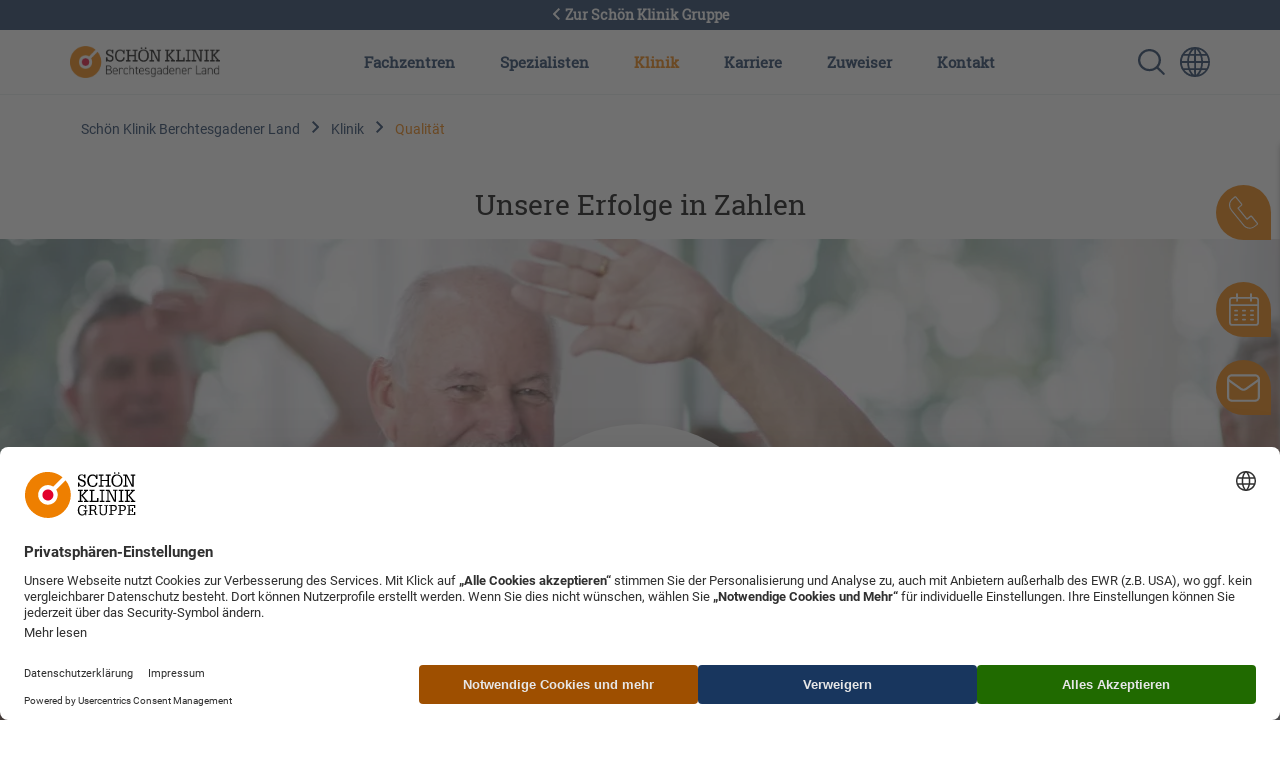

--- FILE ---
content_type: text/html; charset=UTF-8
request_url: https://www.schoen-klinik.de/berchtesgadener-land/klinik/qualitaet
body_size: 10778
content:
<!doctype html>
<html lang="de">
    <head>
        <meta charset="utf-8">
        <meta name="viewport" content="width=device-width, initial-scale=1">

        
                            <script type="application/javascript"
            src="https://web.cmp.usercentrics.eu/ui/loader.js"
            data-settings-id="HkaB19FiN"
            id="usercentrics-cmp"
            data-language="de"
    ></script>
    

        <link rel="shortcut icon" type="image/x-icon" href="/static/favicon.ico">
        <link rel="apple-touch-icon" sizes="180x180" href="/static/apple-touch-icon.png">
        <link rel="icon" type="image/png" sizes="32x32" href="/static/favicon-32x32.png">
        <link rel="icon" type="image/png" sizes="16x16" href="/static/favicon-16x16.png">
        <link rel="manifest" href="/static/manifest.json">
        <link rel="mask-icon" href="/static/safari-pinned-tab.svg" color="#5bbad5">
        <meta name="msapplication-TileColor" content="#da532c">
        <meta name="msapplication-TileImage" content="/static/mstile-144x144.png">
        <meta name="theme-color" content="#ec7206"><link rel='canonical' href='https://www.schoen-klinik.de/berchtesgadener-land/klinik/qualitaet' />
                
            
            <title>Qualität in der Schön Klinik Berchtesgadener Land</title>
            <meta name="description" content="Transparente Darstellung der Behandlungsqualität in der Schön Klinik Berchtesgadener Land. Informationen zu Standards, Ergebnissen und Patientensicherheit." />

        
                <link href="/cache-buster-1685518616/static/css/style.css" media="screen" rel="stylesheet" type="text/css" />
<link href="/cache-buster-1734699382/dgtls/dist/form-builder/assets/index.css" media="screen" rel="stylesheet" type="text/css" />
        
        
        <meta property="og:type" content="article" />
        <!-- appropriate type, probably 'article' -->
        <meta property="og:title" content="Qualität in der Schön Klinik Berchtesgadener Land" />
        <meta property="og:description" content="Transparente Darstellung der Behandlungsqualität in der Schön Klinik Berchtesgadener Land. Informationen zu Standards, Ergebnissen und Patientensicherheit."/>
        <meta property="twitter:title" content="Qualität in der Schön Klinik Berchtesgadener Land" />
        <meta property="twitter:description" content="Transparente Darstellung der Behandlungsqualität in der Schön Klinik Berchtesgadener Land. Informationen zu Standards, Ergebnissen und Patientensicherheit."/>
        <meta property="twitter:card" content="summary_large_image" />

        <meta name="author" content="Schön Klinik SE" />
        <meta name="copyright" content="Schön Klinik SE" />
        <meta name="category" content="content" />

        <meta name="robots" content="index,follow" /><meta name="google-site-verification" content="aTOHt37whtTxLbCmaUY23sOFt6tCTEyrv6blReClK2E" /><script type="text/javascript">
                window.pageType                     = "other";
                window.institutionName              = "Schön Klinik Berchtesgadener Land";
                window.clinicalPictureName          = "";
                window.localClinicalPictureName     = "";

                dataLayer = [{
                }];
            </script><!-- Google Tag Manager --><script>(function(w,d,s,l,i){w[l]=w[l]||[];w[l].push({'gtm.start':
            new Date().getTime(),event:'gtm.js'});var f=d.getElementsByTagName(s)[0],
            j=d.createElement(s),dl=l!='dataLayer'?'&l='+l:'';j.async=true;j.src=
            'https://www.googletagmanager.com/gtm.js?id='+i+dl;f.parentNode.insertBefore(j,f);
            })(window,document,'script','dataLayer','GTM-PZLSBX');</script><!-- End Google Tag Manager -->    </head>
    <body>
        <!-- Google Tag Manager (noscript) -->
        <noscript><iframe src="https://www.googletagmanager.com/ns.html?id=GTM-PZLSBX" height="0" width="0" style="display:none;visibility:hidden"></iframe></noscript>
        <!-- End Google Tag Manager (noscript) -->


        

        <div id="my-page">

            
                                                            
                                                        


            
                                        
                                                <header data-component="navigation-main" class="header--local"><div id="back-to-global"><a href="/"><i class="icon icon--arrow-left icon__white"></i> Zur Schön Klinik Gruppe
    </a></div><div class="d-lg-none mobile-view d-flex justify-content-end p-3 align-items-center"><a href="/berchtesgadener-land" class="d-none d-sm-block d-lg-none me-auto"><img class="logo" src="/Sortiert/Logos%20png/BGL/BGL_Logo_2024.png" alt=""></a><a href="/berchtesgadener-land" class="d-block d-sm-none me-auto"><img class="logo" src="/Sortiert/Kliniken/BGL/Logos/bgl_rgb_typo_negativ_20106.svg" alt=""></a><a href="/suche" class="mobile-search-icon d-flex align-items-center"><img class="d-sm-none  d-block" src="/static/img/search_white.svg" alt="Sprachumschalter-Icon zur Auswahl verschiedener Seitensprachen für internationale Nutzer"><img class="d-sm-block d-none d-md-block" src="/static/img/search_blue.svg" alt="Sprachumschalter-Icon zur Auswahl verschiedener Seitensprachen für internationale Nutzer"></a><a class="language-switcher" href="https://www.schoen-clinic.com" title="Sprache wechseln" aria-label="Sprachumschalter-Icon zur Auswahl verschiedener Seitensprachen für internationale Nutzer"><i class="icon icon--globe d-none d-sm-block " aria-hidden="true"></i><i class="icon icon--globe icon__white d-sm-none" aria-hidden="true"></i></a><a href="#nav-main" class="d-lg-none menu-icon d-sm-none  d-block" aria-label=" Symbol mit drei horizontalen Linien für das mobile Navigationsmenü der Schön Klinik Webseite"></a><a href="#nav-main" class="d-lg-none menu-icon d-sm-block d-none d-md-block" aria-label="Symbol mit drei horizontalen Linien für das mobile Navigationsmenü der Schön Klinik Webseite"></a></div><nav id="nav-main" class="nav-local"><a class="navbar-brand" href="/berchtesgadener-land"><img class="logo" src="/Sortiert/Logos%20png/BGL/BGL_Logo_2024.png" alt="Logo der Schön Klinik Berchtesgadener Land mit orange-rotem Symbol und Schriftzug"></a><button class="d-lg-none btn close-menu"><i class="icon icon--close" aria-hidden="true"></i></button><ul class="top-nav"><li class="top-nav-inner "><a href="/berchtesgadener-land/fachzentren" class="top-nav-inner-menu" data-click-count="0" data-nav="main-nav">
                        Fachzentren
                    </a><div class="level"><ul class="level-1"><li class="overview d-none d-lg-block "><a href="/berchtesgadener-land/fachzentren">
                                    Unsere Fachzentren im Überblick
                                </a></li><li class=""><a class="top-nav-inner-menu" href= "/berchtesgadener-land/fachzentren/pneumologie" data-click-count="0">
                                            Fachzentrum für Pneumologie
                                        </a><ul class="level-2"><li class="overview d-none d-lg-block"><a class="top-nav-inner-menu" href="/berchtesgadener-land/fachzentren/pneumologie" data-click-count="0">
                                                                Fachzentrum für Pneumologie im Überblick
                                                            </a></li><li class=""><a class="top-nav-inner-menu" href="/berchtesgadener-land/reha-lunge-und-atmung/alpha-1/behandlung" data-click-count="0">
                                                                Alpha-1-Antitrypsin-Mangel (AATM)
                                                            </a></li><li class=""><a class="top-nav-inner-menu" href="/berchtesgadener-land/reha-lunge-und-atmung/asthma-bronchiale/behandlung" data-click-count="0">
                                                                Asthma bronchiale
                                                            </a></li><li class=""><a class="top-nav-inner-menu" href="/berchtesgadener-land/reha-lunge-und-atmung/copd/behandlung" data-click-count="0">
                                                                COPD
                                                            </a></li><li class=""><a class="top-nav-inner-menu" href="/berchtesgadener-land/Corona/post-long-covid/behandlung" data-click-count="0">
                                                                Long COVID und Post-COVID
                                                            </a></li><li class=""><a class="top-nav-inner-menu" href="/berchtesgadener-land/reha-lunge-und-atmung/lungenentzuendung/behandlung" data-click-count="0">
                                                                Lungenentzündung
                                                            </a></li><li class=""><a class="top-nav-inner-menu" href="/berchtesgadener-land/reha-lunge-und-atmung/lungenfibrose/behandlung" data-click-count="0">
                                                                Lungenfibrose
                                                            </a></li><li class=""><a class="top-nav-inner-menu" href="/berchtesgadener-land/reha-lunge-und-atmung/lungentransplantation/behandlung" data-click-count="0">
                                                                Lungentransplantation
                                                            </a></li><li class=""><a class="top-nav-inner-menu" href="/berchtesgadener-land/reha-lunge-und-atmung/vocal-cord-dysfunction/behandlung" data-click-count="0">
                                                                Vocal Cord Dysfunction
                                                            </a></li></ul></li><li class=""><a class="top-nav-inner-menu" href= "/berchtesgadener-land/fachzentren/psychosomatische-medizin" data-click-count="0">
                                            Fachzentrum für Psychosomatische Medizin
                                        </a><ul class="level-2"><li class="overview d-none d-lg-block"><a class="top-nav-inner-menu" href="/berchtesgadener-land/fachzentren/psychosomatische-medizin" data-click-count="0">
                                                                Fachzentrum für Psychosomatische Medizin im Überblick
                                                            </a></li><li class=""><a class="top-nav-inner-menu" href="/berchtesgadener-land/psychosomatik/adhs-bei-erwachsenen/behandlung" data-click-count="0">
                                                                ADHS bei Erwachsenen
                                                            </a></li><li class=""><a class="top-nav-inner-menu" href="/berchtesgadener-land/psychosomatik/angststoerung/behandlung" data-click-count="0">
                                                                Angststörung
                                                            </a></li><li class=""><a class="top-nav-inner-menu" href="/berchtesgadener-land/psychosomatik/anpassungsstoerung/behandlung" data-click-count="0">
                                                                Anpassungsstörung
                                                            </a></li><li class=""><a class="top-nav-inner-menu" href="/berchtesgadener-land/psychosomatik/bulimie/behandlung" data-click-count="0">
                                                                Bulimie
                                                            </a></li><li class=""><a class="top-nav-inner-menu" href="/berchtesgadener-land/psychosomatik/burnout/behandlung" data-click-count="0">
                                                                Burnout
                                                            </a></li><li class=""><a class="top-nav-inner-menu" href="/berchtesgadener-land/schmerz/chronische-schmerzen/behandlung" data-click-count="0">
                                                                Chronische Schmerzen
                                                            </a></li><li class=""><a class="top-nav-inner-menu" href="/berchtesgadener-land/psychosomatik/depression/behandlung" data-click-count="0">
                                                                Depression
                                                            </a></li><li class=""><a class="top-nav-inner-menu" href="/berchtesgadener-land/schmerz/fibromyalgie/behandlung" data-click-count="0">
                                                                Fibromyalgie
                                                            </a></li><li class=""><a class="top-nav-inner-menu" href="/berchtesgadener-land/psychosomatik/generalisierte-angststoerung/behandlung" data-click-count="0">
                                                                Generalisierte Angststörung
                                                            </a></li><li class=""><a class="top-nav-inner-menu" href="/berchtesgadener-land/schmerz/kopfschmerzen/behandlung" data-click-count="0">
                                                                Kopfschmerzen
                                                            </a></li><li class=""><a class="top-nav-inner-menu" href="/berchtesgadener-land/psychosomatik/magersucht/behandlung" data-click-count="0">
                                                                Magersucht
                                                            </a></li><li class=""><a class="top-nav-inner-menu" href="/berchtesgadener-land/psychosomatik/panikstoerung/behandlung" data-click-count="0">
                                                                Panikstörung
                                                            </a></li><li class=""><a class="top-nav-inner-menu" href="/berchtesgadener-land/psychosomatik/somatoforme-stoerung/behandlung" data-click-count="0">
                                                                Somatoforme Störung
                                                            </a></li><li class=""><a class="top-nav-inner-menu" href="/berchtesgadener-land/psychosomatik/soziale-phobie/behandlung" data-click-count="0">
                                                                Soziale Phobie
                                                            </a></li><li class=""><a class="top-nav-inner-menu" href="/berchtesgadener-land/psychosomatik/zwangsstoerungen/behandlung" data-click-count="0">
                                                                Zwangsstörungen
                                                            </a></li></ul></li></ul></div></li><li class="top-nav-inner "><a class="top-nav-inner-menu" href="/berchtesgadener-land/spezialisten" data-click-count="0" data-nav="main-nav">
                        Spezialisten
                    </a></li><li class="top-nav-inner active"><a class="top-nav-inner-menu" href= "/berchtesgadener-land/klinik" data-click-count="0" data-nav="main-nav">
                        Klinik
                    </a><div class="level"><ul class="level-1"><li class="overview d-none d-lg-block"><a  href="/berchtesgadener-land/klinik">
                                        Klinik im Überblick
                                    </a></li><li class=><a class="top-nav-inner-menu" href= "/berchtesgadener-land/adresse" data-click-count="0">
                                            Adresse und Kontakt
                                        </a></li><li class=><a class="top-nav-inner-menu" href= "/berchtesgadener-land/pressebereich" data-click-count="0">
                                            Aktuelles
                                        </a></li><li class=><a class="top-nav-inner-menu" href= "/berchtesgadener-land/klinik/aufnahme" data-click-count="0">
                                            Aufnahme
                                        </a></li><li class=><a class="top-nav-inner-menu" href= "/berchtesgadener-land/bilder" data-click-count="0">
                                            Bilder
                                        </a></li><li class=><a class="top-nav-inner-menu" href= "/berchtesgadener-land/corona-virus-information" data-click-count="0">
                                            Corona
                                        </a></li><li class=><a class="top-nav-inner-menu" href= "/kliniken-und-zentren/klinik/berchtesgadener-land/fachzentren/pneumologie/forschungsinstitut" data-click-count="0">
                                            Forschungsinstitut
                                        </a></li><li class=><a class="top-nav-inner-menu" href= "/berchtesgadener-land/fragen-antworten" data-click-count="0">
                                            Fragen &amp; Antworten
                                        </a></li><li class=><a class="top-nav-inner-menu" href= "/international-patients" data-click-count="0">
                                            International Patients
                                        </a></li><li class=><a class="top-nav-inner-menu" href= "/berchtesgadener-land/klinikleitung" data-click-count="0">
                                            Klinikleitung
                                        </a></li><li class=><a class="top-nav-inner-menu" href= "/berchtesgadener-land/privatklinik" data-click-count="0">
                                            Privatklinik
                                        </a></li><li class=active1><a class="top-nav-inner-menu" href= "/berchtesgadener-land/klinik/qualitaet" data-click-count="0">
                                            Qualität
                                        </a></li><li class=><a class="top-nav-inner-menu" href= "/berchtesgadener-land/fachzentren/pneumologie/schlaflabor" data-click-count="0">
                                            Schlaflabor
                                        </a></li><li class=><a class="top-nav-inner-menu" href= "/kliniken-und-zentren/klinik/berchtesgadener-land/klinik/sozialdienst" data-click-count="0">
                                            Sozialdienst
                                        </a></li><li class=><a class="top-nav-inner-menu" href= "/berchtesgadener-land/klinik/therapie" data-click-count="0">
                                            Therapie
                                        </a></li><li class=><a class="top-nav-inner-menu" href= "/berchtesgadener-land/klinik/schoen-komfort" data-click-count="0">
                                            Wahlleistungen
                                        </a></li></ul></div></li><li class="top-nav-inner "><a class="top-nav-inner-menu" href= "/berchtesgadener-land/karriere" data-click-count="0" data-nav="main-nav">
                        Karriere
                    </a><div class="level"><ul class="level-1"><li class="overview d-none d-lg-block"><a  href="/berchtesgadener-land/karriere">
                                        Karriere im Überblick
                                    </a></li><li class=><a class="top-nav-inner-menu" href= "/berchtesgadener-land/karriere/aerzte" data-click-count="0">
                                            Ärztin/Arzt
                                        </a></li><li class=><a class="top-nav-inner-menu" href= "/berchtesgadener-land/karriere/pflege" data-click-count="0">
                                            Pflegerin/Pfleger
                                        </a></li><li class=><a class="top-nav-inner-menu" href= "/berchtesgadener-land/karriere/psychologe" data-click-count="0">
                                            Psychologin/Psychologe
                                        </a></li><li class=><a class="top-nav-inner-menu" href= "/berchtesgadener-land/karriere/therapie" data-click-count="0">
                                            Therapeutin/Therapeut
                                        </a></li><li class=><a class="top-nav-inner-menu" href= "/berchtesgadener-land/karriere/ausbildung-studium" data-click-count="0">
                                            Aus-, Fort- und Weiterbildung 
                                        </a></li><li class=><a class="top-nav-inner-menu" href= "/berchtesgadener-land/karriere/benefits" data-click-count="0">
                                            Benefits
                                        </a></li><li class=><a class="top-nav-inner-menu" href= "/kliniken-und-zentren/klinik/berchtesgadener-land/karriere/jobs-mit-bergblick" data-click-count="0">
                                            Jobs mit Bergblick
                                        </a></li></ul></div></li><li class="top-nav-inner "><a class="top-nav-inner-menu" href= "/berchtesgadener-land/zuweiser" data-click-count="0" data-nav="main-nav">
                        Zuweiser
                    </a></li><li class="top-nav-inner "><a class="top-nav-inner-menu" href= "/berchtesgadener-land/kontakt" data-click-count="0" data-nav="main-nav">
                        Kontakt
                    </a></li></ul><div class="d-lg-flex d-none align-items-center"><a href="/suche" class="nav-search"><img class="logo" src="/static/img/search_blue.svg" alt="Lupe-Symbol zur Suche auf der Website"></a><a class="language-switcher" href="https://www.schoen-clinic.com" title="Sprache wechseln" aria-label="Sprachumschalter-Icon zur Auswahl verschiedener Seitensprachen für internationale Nutzer"><i class="icon icon--globe" aria-hidden="true"></i></a></div></nav></header>                            

                                                






        







<div class="infobox-wrapper d-flex top-0 justify-content-end mt-5 w-100 overflow-hidden position-absolute left-start" data-infobox-type="local">
    <div class="d-sm-block d-none infobox-slide position-fixed d-flex flex-row" data-component="infobox">
        <div class="card border-0 infobox-content">
            <div class="card-body py-5">
                <div class="close-info">
                    Schließen &nbsp; <a href="#"><i class="icon icon--close" aria-hidden="true"></i></a>
                </div>
                                    <div class="d-flex pe-5">
                        <div class="fragment--row-buttons">
                            <div class="infobox-icons mt-0">
                                <div class="col-auto">
                                <span class="icon-block">
                                    <i class="icon icon--phone" aria-hidden="true"></i>
                                </span>
                                </div>
                            </div>
                        </div>
                        <div class="fragment__content">
                            <div class="fragment__head">
                            <span class="capter">
                                Kontaktieren Sie
                                <br>
                                Schön Klinik Berchtesgadener Land
                            </span><br>
                                <a class="h2" href="tel:+49 8652 93-0">+49 8652 93-0</a>
                            </div>
                        </div>
                    </div>
                    <div class="mt-3 py-2 mx-4 d-block d-sm-none d-md-none d-lg-none ">
                        <div class="divider"></div>
                    </div>
                
                                                    <div class="d-flex mt-3 pe-5">
                        <div class="fragment--row-buttons d-flex">
                            <div class="infobox-icons mt-0">
                                <div class="col-auto">
                                <span class="icon-block">
                                    <i class="icon icon--appointment" aria-hidden="true"></i>
                                </span>
                                </div>
                            </div>
                        </div>
                        <div class="fragment__content d-flex align-items-center">
                            <ul class="list list--links">
                                <li>
                                    <a href="/formulare/termin/822" class="btn-default" target="" data-request-type="appointment">
                                        Termin vereinbaren
                                    </a>
                                </li>
                                                            </ul>
                        </div>
                    </div>
                
                                <div class="d-flex mt-3 pe-5">
                    <div class="fragment--row-buttons d-flex">
                        <div class="infobox-icons mt-0">
                            <div class="col-auto">
                                <span class="icon-block">
                                    <i class="icon icon--envelope" aria-hidden="true"></i>
                                </span>
                            </div>
                        </div>
                    </div>
                    <div class="fragment__content d-flex align-items-center">
                        <ul class="list list--links">
                            <li>
                                <a href="/formulare/kontaktaufnahme/822" class="btn-default" data-request-type="contact">
                                    Kontakt aufnehmen
                                </a>
                            </li>
                        </ul>
                    </div>
                </div>

                
            </div>
        </div>
    </div>

        <div class="d-sm-none d-block infobox-local">
        <div class="fragment--row-buttons">
            <div class="mobile-icon ">

                                    <div class="icon-outer">
                        <a href="#" class="icon-block mx-auto phone-icon" onclick="return false;"; aria-label=" Telefon-Symbol zur schnellen Kontaktaufnahme per Anruf">
                            <i class="icon icon--phone" aria-hidden="true"></i>
                        </a>
                    </div>
                
                                    <div class="icon-outer ">
                        <a href="#" class="icon-block mx-auto calender-icon" onclick="return false;" aria-label="Termin-Symbol zur Vereinbarung von Terminen">
                            <i class="icon icon--appointment" aria-hidden="true"></i>
                        </a>
                    </div>
                
                
                <div class="icon-outer ">
                    <a href="#" class="icon-block mx-auto contact-icon" onclick="return false;" aria-label="E-Mail-Symbol zur Kontaktaufnahme per E-Mail">
                        <i class="icon icon--envelope" aria-hidden="true"></i>
                    </a>
                </div>

                <div class="icon-outer ">
                    <a href="#" class="icon-block mx-auto logo-icon" onclick="return false;" aria-label="Icon, das zur Hauptseite führt">
                        <i class="icon icon--logo-solo" aria-hidden="true"></i>
                    </a>
                </div>
            </div>

                        <div class="mobile-dropdown mobile-phone d-none">
                <div class="d-flex justify-content-center w-100 p-4 align-items-center flex-column">
                    <div class="phone-block mb-3 shadow position-relative">
                        <a href="tel:+49 8652 93-0" class="position-absolute start-0 mx-3">
                            <img class="" src="/static/img/phone-icon-gray.svg" alt="Telefon-Symbol zur schnellen Kontaktaufnahme per Anruf">
                        </a>
                        <div class="fragment__head ">
                            <span class="capter ">
                                +49 8652 93-0
                            </span>
                        </div>
                    </div>
                </div>
            </div>

                                        <div class="mobile-dropdown mobile-calender d-none">
                    <div class="close-info">
                        <a href="#">
                            <i class="icon icon--close" aria-hidden="true"></i>
                        </a>
                    </div>
                    <div class="d-flex justify-content-center w-100 p-4 align-items-center flex-column">
                        <a href="/formulare/termin/822" class="btn-default" target="" data-request-type="appointment">
                            Termin vereinbaren
                        </a>
                    </div>
                </div>
            
                        <div class="mobile-dropdown mobile-contact d-none">
                <div class="close-info">
                    <a href="#">
                        <i class="icon icon--close" aria-hidden="true"></i>
                    </a>
                </div>
                <div class="d-flex justify-content-center w-100 p-4 align-items-center flex-column">
                    <a href="/formulare/kontaktaufnahme/822" class="btn-default" data-request-type="contact">
                        Kontakt aufnehmen
                    </a>
                </div>
            </div>

                                        <div class="mobile-dropdown mobile-info d-none">
                    <div class="close-info">
                        <a href="#">
                            <i class="icon icon--close" aria-hidden="true"></i>
                        </a>
                    </div>
                    <div class="d-flex justify-content-center w-100 p-4 align-items-center flex-column">
                        <div class="fragment__head mb-2">
                            <span class="capter ">
                                Weitere Informationen
                            </span>
                        </div>
                        <a href="/berchtesgadener-land/klinik/aufnahme"
                           class="btn-default">
                            Aufnahme
                        </a>
                    </div>
                </div>
            
                        <div class="mobile-dropdown mobile-back-to-global d-none ">
                <div class="close-info">
                    <a href="#">
                        <i class="icon icon--close" aria-hidden="true"></i>
                    </a>
                </div>
                <div class="d-flex justify-content-center w-100 p-4 align-items-center flex-column">
                    <a href="/" class="btn-default ">Zur Schön Klinik Gruppe</a>
                </div>
            </div>

        </div>
    </div>
</div>

                            
                                         
                        <main class="main-local">
                <section class="breadcrumb-block"><div class="container pt-4"><nav aria-label="breadcrumb"><ol class="breadcrumb"><li class="breadcrumb-item"><a href="/berchtesgadener-land">
                                        Schön Klinik Berchtesgadener Land
                                    </a></li><li class="breadcrumb-item"><a href="/berchtesgadener-land/klinik">
                                        Klinik
                                    </a></li><li class="breadcrumb-item active" aria-current="page">
                                                                            Qualität
                                                                    </li></ol></nav></div></section><div class="fragment fragment--m-stage-facts"><div class="fragment__content"><div class="fragment__head text-center"><h2 class="h2">
                            Unsere Erfolge in Zahlen
                        </h2></div><div class="fragment__body"><figure class="stg"><picture ><source data-srcset="/Sortiert/Moodbilder/image-thumb__404__m-stage-facts/gluecklicher_mann_sport_senior_3893~-~media--4c743a3b--query.webp 1x, /Sortiert/Moodbilder/image-thumb__404__m-stage-facts/gluecklicher_mann_sport_senior_3893~-~media--4c743a3b--query@2x.webp 2x" media="(min-width: 1400px)" type="image/webp" /><source data-srcset="/Sortiert/Moodbilder/image-thumb__404__m-stage-facts/gluecklicher_mann_sport_senior_3893~-~media--4c743a3b--query.jpg 1x, /Sortiert/Moodbilder/image-thumb__404__m-stage-facts/gluecklicher_mann_sport_senior_3893~-~media--4c743a3b--query@2x.jpg 2x" media="(min-width: 1400px)" type="image/jpeg" /><source data-srcset="/Sortiert/Moodbilder/image-thumb__404__m-stage-facts/gluecklicher_mann_sport_senior_3893~-~media--9a2dd926--query.webp 1x, /Sortiert/Moodbilder/image-thumb__404__m-stage-facts/gluecklicher_mann_sport_senior_3893~-~media--9a2dd926--query@2x.webp 2x" media="(min-width: 1200px)" type="image/webp" /><source data-srcset="/Sortiert/Moodbilder/image-thumb__404__m-stage-facts/gluecklicher_mann_sport_senior_3893~-~media--9a2dd926--query.jpg 1x, /Sortiert/Moodbilder/image-thumb__404__m-stage-facts/gluecklicher_mann_sport_senior_3893~-~media--9a2dd926--query@2x.jpg 2x" media="(min-width: 1200px)" type="image/jpeg" /><source data-srcset="/Sortiert/Moodbilder/image-thumb__404__m-stage-facts/gluecklicher_mann_sport_senior_3893~-~media--08a5fdd3--query.webp 1x, /Sortiert/Moodbilder/image-thumb__404__m-stage-facts/gluecklicher_mann_sport_senior_3893~-~media--08a5fdd3--query@2x.webp 2x" media="(min-width: 992px)" type="image/webp" /><source data-srcset="/Sortiert/Moodbilder/image-thumb__404__m-stage-facts/gluecklicher_mann_sport_senior_3893~-~media--08a5fdd3--query.jpg 1x, /Sortiert/Moodbilder/image-thumb__404__m-stage-facts/gluecklicher_mann_sport_senior_3893~-~media--08a5fdd3--query@2x.jpg 2x" media="(min-width: 992px)" type="image/jpeg" /><source data-srcset="/Sortiert/Moodbilder/image-thumb__404__m-stage-facts/gluecklicher_mann_sport_senior_3893~-~media--df42eb16--query.webp 1x, /Sortiert/Moodbilder/image-thumb__404__m-stage-facts/gluecklicher_mann_sport_senior_3893~-~media--df42eb16--query@2x.webp 2x" media="(min-width: 768px)" type="image/webp" /><source data-srcset="/Sortiert/Moodbilder/image-thumb__404__m-stage-facts/gluecklicher_mann_sport_senior_3893~-~media--df42eb16--query.jpg 1x, /Sortiert/Moodbilder/image-thumb__404__m-stage-facts/gluecklicher_mann_sport_senior_3893~-~media--df42eb16--query@2x.jpg 2x" media="(min-width: 768px)" type="image/jpeg" /><source data-srcset="/Sortiert/Moodbilder/image-thumb__404__m-stage-facts/gluecklicher_mann_sport_senior_3893~-~media--4f35149e--query.webp 1x, /Sortiert/Moodbilder/image-thumb__404__m-stage-facts/gluecklicher_mann_sport_senior_3893~-~media--4f35149e--query@2x.webp 2x" media="(min-width: 576px)" type="image/webp" /><source data-srcset="/Sortiert/Moodbilder/image-thumb__404__m-stage-facts/gluecklicher_mann_sport_senior_3893~-~media--4f35149e--query.jpg 1x, /Sortiert/Moodbilder/image-thumb__404__m-stage-facts/gluecklicher_mann_sport_senior_3893~-~media--4f35149e--query@2x.jpg 2x" media="(min-width: 576px)" type="image/jpeg" /><source data-srcset="/Sortiert/Moodbilder/image-thumb__404__m-stage-facts/gluecklicher_mann_sport_senior_3893.webp 1x, /Sortiert/Moodbilder/image-thumb__404__m-stage-facts/gluecklicher_mann_sport_senior_3893@2x.webp 2x" type="image/webp" /><source data-srcset="/Sortiert/Moodbilder/image-thumb__404__m-stage-facts/gluecklicher_mann_sport_senior_3893.jpg 1x, /Sortiert/Moodbilder/image-thumb__404__m-stage-facts/gluecklicher_mann_sport_senior_3893@2x.jpg 2x" type="image/jpeg" /><img class="lazyload" loading="" alt="Lächelnder Mann im hellblauen T-Shirt macht Gymnastik in Gruppe" data-src="/Sortiert/Moodbilder/image-thumb__404__m-stage-facts/gluecklicher_mann_sport_senior_3893.jpg" width="576" height="384" /></picture><figcaption><div class="container-fluid my-4 my-md-0"><div class="row justify-content-center"><div class="col-12 col-md-auto"><div class="circle"><div class="text__top">
                                                        77,2%
                                                    </div><div class="text__center">
                                                        unserer Patientinnen und Patienten
                                                    </div><div class="text__bottom">
                                                        verspüren eine Verbesserung ihrer Symptome und Lebensqualität.
                                                    </div></div></div></div></div></figcaption></figure></div></div></div><section class="block " id=""><div class="container"><div class="fragment fragment--m-text row "><div class="col col-md-12 fragment__content"><div class="fragment__head "><h1 class="h1">
                            Qualität in der Schön Klinik Berchtesgadener Land
                        </h1></div><div class="fragment__body"><p>Unabhängig davon, ob ein Krankenhausaufenthalt oder eine Behandlung in ambulantem Setting anstehen - alle fiebern mit. Wir möchten, dass Sie und Ihre Angehörigen sich bei uns in den besten Händen wissen. Dazu misst die Schön Klinik seit vielen Jahren medizinische Ergebnisqualität, um die positiven Veränderungen für unsere Patientinnen und Patienten durch Therapie und Eingriffe in unseren Kliniken konkret benennen und belegen zu können. Im Rahmen unserer Reihe „Spotlight on Quality“ teilen wir unsere Überzeugung einer qualitativ hochwertigen, individuellen Behandlung, deren Ergebnisse zu einem merklichen Unterschied im Leben unserer Patientinnen und Patienten führen. Um diesen Unterschied zu erfassen, befragen wir unsere Patientinnen und Patienten direkt und mit Hilfe wissenschaftlich validierter Fragebogeninstrumente pro medizinischem Fachbereich. Unser Ansatz vereint patientenberichtete Ergebnismessung auf der Basis fundierter und anerkannter Instrumente und fußt auf den drei Säulen:</p><ul><li>Behandlungsqualität</li><li>Zufriedenheit</li><li>Hygiene</li></ul></div></div></div></div></section><section class="block  bg-blue-light" id=""><div class="container"><div class="fragment row fragment--m-text-two-columns " ><div class="col-12 fragment__content"><div class="fragment__head"><h3 class="h2">
                    Beispiel Angststörung: Behandlungsqualität
                </h3></div></div><div class="col-12 elements-container "><div class="fragment fragment__content "><div class="fragment__body"><p>Wir in der Schön Klinik Berchtesgadener Land sind langjährige Spezialisten für die Behandlung von Angststörungen. Gemeinsam analysieren wir mit Ihnen Ihre individuellen Angstauslöser und aktivieren individuelle Ressourcen, um Ihren Ängsten zu begegnen und sie zu bewältigen.</p></div></div><div class="fragment fragment__content "><div class="fragment__body"><p>Angst ist ein wichtiger Verbündeter, der uns Grenzen aufzeigt und uns schützt. Im Falle einer Angststörung nimmt sie den Betroffenen oft jeden Mut und isoliert sie immer weiter. Ein Schlüssel in der Therapie von Angsterkrankungen ist zunächst die Entwicklung eines annehmenden Verständnisses für sich selbst, die eigene Lebenssituation und die angstauslösenden Faktoren. Die Angst steht auf der Ebene eines Symptoms in Form einer körperlichen und emotionalen Reaktion, die eine tieferliegende Ursache hat. Mit dem Verständnis für diese Ursache, können wir neue Perspektiven erschließen und neue Verhaltensweisen erlernen. Dieser Zugang zum eigenen Angstgefühl ermöglicht auch das Loslassen und damit die Bewältigung der Ängste im Verlauf der Therapie. Auf der Basis positiver Erfahrungen im Umgang mit Ängsten entwickeln Sie mit uns an Ihrer Seite ein neues Lebensgefühl</p></div></div><div class="fragment fragment__content "><div class="fragment__head">
                            Unsere Erfolge
                        </div><div class="fragment__body"><p>Unseren Erfolg möchten und können wir konkret belegen. Seit Jahren messen wir die Qualität unserer medizinischen Versorgung und leiten daraus relevante Verbesserungen und Best Practice für unsere Patienten ab. Zur Messung dieser sogenannten medizinischen Ergebnisqualität nutzen wir etablierte und wissenschaftlich validierte Instrumente und Qualitätsindikatoren</p></div></div><div class="fragment fragment__content "><div class="fragment__body"><p>Wir behandeln unsere Patienten auf Basis eines leitlinienorientieren psychotherapeutischen Konzeptes, das unterschiedliche methodische Ansätze vereint. Zur Erfassung der Ergebnisqualität unserer Angststörungstherapie, befragen wir jeden unserer stationären Patienten zu Beginn, zum Abschluss und auch nach definierten Zeitfenstern mittels des validierten Fragebogens „Patient Health Questionnair“ (PHQ). Dieses anerkannte und international genutzte Testverfahren gibt uns Aufschlüsse über die schwere der Angststörung. Durch die unterschiedlichen Erhebungszeitpunkte, ermitteln wir den Behandlungserfolgt eines jeden Patienten anhand des direkten Patientenfeedbacks zum eigenen Wohlergehen.</p></div></div><div class="fragment fragment__content "><div class="fragment__head">
                            Unsere Schön Klinik Berchtesgadener Land
                        </div><div class="fragment__body"><p>In unserer Klinik Berchtesgadener Land, gaben im Jahr 2020 77,8% unserer befragten stationären Patienten an, dass sich Ihre Symptomatik und Lebensqualität nach einer Behandlung bei uns spürbar verbessert haben. Dieses Ergebnis zeigt, dass unser individueller Behandlungsansatz und die verschiedenen Therapiemodule zur Bewältigung von Angststörungen einen messbaren Unterschied im Wohlergehen und damit im Leben unserer Patient*innen machen.</p></div></div></div></div></div></section><section class="block " id=""><div class="container"><div class="fragment fragment--m-text row "><div class="col col-md-12 fragment__content"><div class="fragment__head "><h2 class="h2">
                            Qualitätsmanagement als Motor für Weiterentwicklung und Verbesserung des Behandlungsangebotes
                        </h2></div><div class="fragment__body"><p>Die optimale Behandlung und das Wohl aller Patientinnen und Patienten haben oberste Priorität in der Schön Klinik Berchtesgadener Land. Unser Qualitätsniveau orientiert sich dabei an den Anforderungen und Bedürfnissen unserer Patientinnen und Patienten mit der kontinuierlichen Bereitschaft, Verbesserungsprozesse zu initiieren, Abläufe transparent zu gestalten und Schnittstellen zu optimieren. Das Qualitätsmanagement steuert die Umsetzung der qualitätsbezogenen Aktivitäten für die Schön Klinik Berchtesgadener Land.</p></div></div></div><div class="fragment fragment--c-two-columns row justify-content-between " data-column-type="" ><div class="col-12 col-md-7 col-lg-6 fragment mb-md-0"><div class="fragment fragment--m-text row "><div class="col col-md-12 fragment__content"><div class="fragment__head "><h3 class="h2">
                            Unsere fünf Säulen des Qualitätsmanagements
                        </h3></div><div class="fragment__body"><p>Unser Qualitätsmanagementsystem basiert auf fünf Säulen und setzt dabei stabile Rahmenbedingungen für stetige Weiterentwicklung:</p></div></div></div></div><div class="col-12 col-md-5 "><div class="fragment fragment__shaded fragment--highlight-box "><div class="fragment__content"><div class="fragment__head"><h3 class="h3">
                        Die fünf Säulen
                    </h3></div><div class="fragment__body"><ul><li>Klinikmanagementsystem</li><li>Wissensmanagement</li><li>Auditmanagement</li><li>Risikomanagement</li><li>Qualitätssicherung</li></ul></div></div></div></div></div></div></section><section class="block  bg-blue-light" id=""><div class="container"><div class="fragment fragment--c-two-columns row justify-content-between " data-column-type="equal" ><div class="col-12 col-md-7 col-lg-6 fragment mb-md-0"><div class="fragment fragment--m-text-block"><div class="fragment__content"><div class="fragment__head">
                    Klinikmanagementsystem
                </div><div class="fragment__body"><p>Die erste Säule definiert unser <strong>Klinikmanagementsystem</strong>, das die Organisationsstrukturen abbildet und so die Verantwortung auf breite Schultern verteilt. Dadurch gewährleisten wir:</p><ul><li>einen Durchdringungsgrad bei der Kommunikation und Umsetzung von Entscheidungen</li><li>fortlaufende Weiterentwicklung in Medizin und Therapie sowie die Umsetzung aller gesetzlichen Vorgaben</li><li>die Umsetzung der gesetzlichen Strukturvorgaben</li></ul></div></div></div><div class="fragment fragment--m-text-block"><div class="fragment__content"><div class="fragment__head">
                    Wissensmanagement
                </div><div class="fragment__body"><p>Höchste Behandlungsqualität setzt breit gefächertes Wissen voraus. Durch unser <strong>Wissensmanagement </strong>realisieren wir das Ziel, dieses Wissen aufrechtzuerhalten, weiterzuentwickeln und unseren Mitarbeitenden zur Verfügung zu stellen. Es beinhaltet beispielsweise:</p><ul><li>Dokumentenmanagement</li><li>QM-Schulungen und Weiterbildungen</li></ul></div></div></div><div class="fragment fragment--m-text-block"><div class="fragment__content"><div class="fragment__head">
                    Patientensicherheit als Kernelement des Qualitätsmanagements
                </div><div class="fragment__body"><p>Das höchstmögliche Maß an Sicherheit für unsere Patientinnen und Patienten in der medizinischen Behandlung zu gewährleisten, dieses Ziel verfolgt unser <strong>klinisches Risikomanagement</strong>. Dafür pflegen wir eine hohe Sicherheits- und offene Fehlerkultur. Nach der Identifizierung von Risiken werden diese systematisch analysiert, bewertet und Maßnahmen entsprechend abgeleitet. Folgende Quellen stehen uns unter anderem zur Verfügung:</p><ul><li>CIRS (Critical Incident Reporting System), ein digitales System zur anonymen Fehlermeldung, zu dem alle Mitarbeitenden Zugang haben</li><li>betriebliches Vorschlagswesen mit Prämierungssystematik</li><li>Lob- und Beschwerdemanagement für Patientinnen und Patienten</li></ul></div></div></div></div><div class="col-12 col-md-5 "><div class="fragment fragment--m-text-block"><div class="fragment__content"><div class="fragment__head">
                    Auditmanagement
                </div><div class="fragment__body"><p>Unser <strong>Auditmanagement </strong>leistet einen entscheidenden Beitrag für den gegenseitigen Austausch. Ergänzend zur regelmäßigen Durchführung der internen Audits wird die Schön Klinik Berchtesgadener Land jährlich von einer neutralen, akkreditierten Stelle begutachtet. Seit dem Jahr 1999 ist unsere Klinik nach der DIN ISO 9001:2015 zertifiziert.</p></div></div></div><div class="fragment"><picture ><source data-srcset="/Sortiert/Moodbilder/image-thumb__3101__m-image-c-two-columns/auditierung_gettyimages_692021788_19968~-~media--4c743a3b--query.webp 1x, /Sortiert/Moodbilder/image-thumb__3101__m-image-c-two-columns/auditierung_gettyimages_692021788_19968~-~media--4c743a3b--query@2x.webp 2x" media="(min-width: 1400px)" type="image/webp" /><source data-srcset="/Sortiert/Moodbilder/image-thumb__3101__m-image-c-two-columns/auditierung_gettyimages_692021788_19968~-~media--4c743a3b--query.jpg 1x, /Sortiert/Moodbilder/image-thumb__3101__m-image-c-two-columns/auditierung_gettyimages_692021788_19968~-~media--4c743a3b--query@2x.jpg 2x" media="(min-width: 1400px)" type="image/jpeg" /><source data-srcset="/Sortiert/Moodbilder/image-thumb__3101__m-image-c-two-columns/auditierung_gettyimages_692021788_19968~-~media--9a2dd926--query.webp 1x, /Sortiert/Moodbilder/image-thumb__3101__m-image-c-two-columns/auditierung_gettyimages_692021788_19968~-~media--9a2dd926--query@2x.webp 2x" media="(min-width: 1200px)" type="image/webp" /><source data-srcset="/Sortiert/Moodbilder/image-thumb__3101__m-image-c-two-columns/auditierung_gettyimages_692021788_19968~-~media--9a2dd926--query.jpg 1x, /Sortiert/Moodbilder/image-thumb__3101__m-image-c-two-columns/auditierung_gettyimages_692021788_19968~-~media--9a2dd926--query@2x.jpg 2x" media="(min-width: 1200px)" type="image/jpeg" /><source data-srcset="/Sortiert/Moodbilder/image-thumb__3101__m-image-c-two-columns/auditierung_gettyimages_692021788_19968~-~media--08a5fdd3--query.webp 1x, /Sortiert/Moodbilder/image-thumb__3101__m-image-c-two-columns/auditierung_gettyimages_692021788_19968~-~media--08a5fdd3--query@2x.webp 2x" media="(min-width: 992px)" type="image/webp" /><source data-srcset="/Sortiert/Moodbilder/image-thumb__3101__m-image-c-two-columns/auditierung_gettyimages_692021788_19968~-~media--08a5fdd3--query.jpg 1x, /Sortiert/Moodbilder/image-thumb__3101__m-image-c-two-columns/auditierung_gettyimages_692021788_19968~-~media--08a5fdd3--query@2x.jpg 2x" media="(min-width: 992px)" type="image/jpeg" /><source data-srcset="/Sortiert/Moodbilder/image-thumb__3101__m-image-c-two-columns/auditierung_gettyimages_692021788_19968~-~media--df42eb16--query.webp 1x, /Sortiert/Moodbilder/image-thumb__3101__m-image-c-two-columns/auditierung_gettyimages_692021788_19968~-~media--df42eb16--query@2x.webp 2x" media="(min-width: 768px)" type="image/webp" /><source data-srcset="/Sortiert/Moodbilder/image-thumb__3101__m-image-c-two-columns/auditierung_gettyimages_692021788_19968~-~media--df42eb16--query.jpg 1x, /Sortiert/Moodbilder/image-thumb__3101__m-image-c-two-columns/auditierung_gettyimages_692021788_19968~-~media--df42eb16--query@2x.jpg 2x" media="(min-width: 768px)" type="image/jpeg" /><source data-srcset="/Sortiert/Moodbilder/image-thumb__3101__m-image-c-two-columns/auditierung_gettyimages_692021788_19968~-~media--4f35149e--query.webp 1x, /Sortiert/Moodbilder/image-thumb__3101__m-image-c-two-columns/auditierung_gettyimages_692021788_19968~-~media--4f35149e--query@2x.webp 2x" media="(min-width: 576px)" type="image/webp" /><source data-srcset="/Sortiert/Moodbilder/image-thumb__3101__m-image-c-two-columns/auditierung_gettyimages_692021788_19968~-~media--4f35149e--query.jpg 1x, /Sortiert/Moodbilder/image-thumb__3101__m-image-c-two-columns/auditierung_gettyimages_692021788_19968~-~media--4f35149e--query@2x.jpg 2x" media="(min-width: 576px)" type="image/jpeg" /><source data-srcset="/Sortiert/Moodbilder/image-thumb__3101__m-image-c-two-columns/auditierung_gettyimages_692021788_19968.webp 1x, /Sortiert/Moodbilder/image-thumb__3101__m-image-c-two-columns/auditierung_gettyimages_692021788_19968@2x.webp 2x" type="image/webp" /><source data-srcset="/Sortiert/Moodbilder/image-thumb__3101__m-image-c-two-columns/auditierung_gettyimages_692021788_19968.jpg 1x, /Sortiert/Moodbilder/image-thumb__3101__m-image-c-two-columns/auditierung_gettyimages_692021788_19968@2x.jpg 2x" type="image/jpeg" /><img class="lazyload" loading="" alt="Zwei Personen analysieren medizinische Statistiken am Schreibtisch, betrachten Diagramme auf Tablet und Berichte" data-src="/Sortiert/Moodbilder/image-thumb__3101__m-image-c-two-columns/auditierung_gettyimages_692021788_19968.jpg" width="554" height="370" /></picture></div><div class="fragment fragment--m-text-block"><div class="fragment__content"><div class="fragment__head">
                    Messung der Behandlungsqualität
                </div><div class="fragment__body"><p>Das Entscheidende für unsere Patientinnen und Patienten ist der Behandlungserfolg – und darauf konzentriert sich unsere fünfte Säule, die Qualitätssicherung. Neben der Mitarbeiter- und Patientenzufriedenheit werden spezifische Kennzahlen zur Behandlungsqualität kontinuierlich erfasst, bewertet und dienen als Entscheidungsgrundlage für weitere Verbesserungen.<br />
Die Schön Klinik Berchtesgadener Land steht für ein hohes Behandlungsniveau auf dem aktuellsten Stand der Forschung.</p></div></div></div></div></div></div></section><section class="block " id=""><div class="container"><div class="fragment fragment--m-text row "><div class="col col-md-12 fragment__content"><div class="fragment__head "><h3 class="h2">
                            Top Qualität in der Medizin - für unsere Patienten direkt spürbar
                        </h3></div><div class="fragment__body"><p>Langfristig sichern wir die hohe Qualität unserer klinischen Arbeit durch die Durchführung wissenschaftlicher Projekte.</p><p>Entsprechend den gesetzlichen Forderungen zur Erstellung von Qualitätsberichten der Krankenhäuser nach § 136 b Abs. 1 Satz 3 Nr. 6 SGB V erstellen wir jährlich einen Qualitätsbericht. Dieser ist öffentlich einsehbar und bietet neben unserem Behandlungsspektrum auch umfassende Informationen, beispielsweise zur personellen und strukturellen Ausstattung der Klinik.</p></div><div class="fragment__footer"><ul class="list list--links"><li><a href="#" class="btn-default" target="">
                                        Mehr über unsere Studien
                                    </a></li></ul></div></div></div><div class="row fragment fragment--m-download "><div class="col col-auto pe-0"><a href="/filedownload/8286"><i class="icon icon--download"></i></a></div><div class="col"><span class="title">QUALITÄTSBERICHT NACH §136B SGB V</span><br /><span class="size">
                        Dateigröße PDF: 9.61 MB
                    </span></div></div></div></section><div class="container py-3"><div class="row fragment"><div class="col-12 d-flex align-items-center flex-md-row flex-column justify-content-center pb-2 position-relative"><div class="text-center"><button class="btn btn-scroll" onclick='window.scrollTo({top: 0, behavior: "smooth"});'><i class="icon icon--arrow-up"></i><span>nach oben</span></button></div></div></div></div>            </main>

            <footer><div class="container"><div class="row content__top justify-content-center"><div class="col-12 col-xl-10"><div class="row"><div class="col-12 col-lg-4 text-center text-sm-start"><a href="/berchtesgadener-land" target="_blank"><img class="logo" src="/Sortiert/Kliniken/BGL/Logos/bgl_rgb_typo_negativ_20106.svg" alt=" Logo der Schön Klinik Gruppe, orangefarbener Kreis mit rotem Punkt und weißem Schriftzug"></a></div><div class="col-12 col-lg-8 "><div class="row justify-content-around justify-content-sm-between"><div class="col-auto col-sm-auto col-md-4 mt-lg-0 mt-3 ">
                                        Schön Klinik Berchtesgadener</br>Land</br>Malterhöh 1<br/>83471 Schönau am Königssee<br/>+49 8652 93-0</br></div><div class="col-auto col-sm-auto col-md-4 mt-lg-0 mt-3 "><ul class="list"><li class=""><a href="/berchtesgadener-land/behandlung"  target="">
                                                        Behandlung
                                                    </a></li><li class=""><a href="/formulare/selbsttest"  target="">
                                                        Online Selbsttests
                                                    </a></li><li class=""><a href="/berchtesgadener-land/spezialisten"  target="">
                                                        Spezialisten
                                                    </a></li><li class=""><a href="/berchtesgadener-land/zuweiser"  target="">
                                                        Zuweiser
                                                    </a></li><li class=""><a href="/berchtesgadener-land/karriere"  target="">
                                                        Karriere
                                                    </a></li></ul></div><div class="col-12 col-sm-auto col-md-4 mt-lg-0 mt-3 "><ul class="list ms-sm-0 ms-5"><li class="d-none d-sm-block"><a href="/suche" target="">
                                                        Suche
                                                    </a></li><li class="d-none d-sm-block"><a href="/berchtesgadener-land/kontakt" target="">
                                                        Kontakt
                                                    </a></li></ul><div class="social-icons"><ul class="list list--links mx-n1 justify-content-center justify-content-sm-start"><li class="mx-1"><a href="https://www.instagram.com/schoenklinik/" class="social-icon" target="_blank"><img class="icon" src="/static/img/insta.svg" alt=" Instagram-Symbol, Link zum Instagram-Profil der für Fotos und Neuigkeiten"></a></li><li class="mx-1"><a href="https://www.facebook.com/schoenklinik?123#456" class="social-icon" target="_blank"><img class="icon" src="/static/img/facebook.svg" alt="Facebook-Symbol, Link zur offiziellen Facebook-Seite"></a></li><li class="mx-1"><a href="https://www.youtube.com/user/SchoenKlinik" class="social-icon" target="_blank"><img class="icon" src="/static/img/youtube.svg" alt="YouTube-Symbol, Link zum YouTube-Kanal für Videos und Informationen"></a></li><li class="mx-1"><a href="https://de.linkedin.com/company/schoenklinik" class="social-icon" target="_blank"><img class="icon" src="/static/img/linkedin.svg" alt="LinkedIn-Symbol, Link zur Seite auf LinkedIn für Karriere und Informationen"></a></li><li class="mx-1"><a href="https://www.xing.com/pages/schoenklinik" class="social-icon" target="_blank"><img class="icon" src="/static/img/xing.svg" alt="Xing-Symbol, Link zum Unternehmensprofil der auf Xing für berufliche Kontakte"></a></li></ul></div></div></div></div></div></div></div><div class="row content__bottom justify-content-center"><div class="col-12 col-xl-10"><div class="row justify-content-end"><div class="col-12 col-lg-8  "><ul class="list list--links"><li class=""><a href="/impressum"  target="">
                                                Impressum
                                            </a></li><li class=""><a href="/datenschutz"  target="">
                                                Datenschutz
                                            </a></li><li class=""><a href="/nutzungsbedingungen"  target="">
                                                Nutzungsbedingungen
                                            </a></li><li class=""><a href="/bildnachweis"  target="">
                                                Bildnachweis
                                            </a></li><li class=""><a href="/barrierefreiheitserklaerung"  target="">
                                                Barrierefreiheitserklärung
                                            </a></li></ul></div></div></div></div></div></footer><div data-breakpoint="xs" class="device-xs visible-xs"></div><div data-breakpoint="sm" class="device-sm visible-sm"></div><div data-breakpoint="md" class="device-md visible-md"></div><div data-breakpoint="lg" class="device-lg visible-lg"></div><div data-breakpoint="xl" class="device-xl visible-xl"></div><div data-breakpoint="xxl" class="device-xxl visible-xxl"></div>
            <script src="/static/lib/mmenu-js-master/dist/mmenu.js"></script>
                                        <script src="/cache-buster-1648137889/static/lib/require-2.3.6.min.js"></script>
<script src="/cache-buster-1666795840/static/js/main.js"></script>
<script type="module" src="/cache-buster-1761559718/dgtls/dist/form-builder/assets/index.js"></script>
            </div>

    </body>
</html>


--- FILE ---
content_type: text/css
request_url: https://www.schoen-klinik.de/cache-buster-1685518616/static/css/style.css
body_size: 78784
content:
/*!
 * Bootstrap v5.1.3 (https://getbootstrap.com/)
 * Copyright 2011-2021 The Bootstrap Authors
 * Copyright 2011-2021 Twitter, Inc.
 * Licensed under MIT (https://github.com/twbs/bootstrap/blob/main/LICENSE)
 */:root{--bs-blue: #0d6efd;--bs-indigo: #6610f2;--bs-purple: #6f42c1;--bs-pink: #d63384;--bs-red: #dc3545;--bs-orange: #fd7e14;--bs-yellow: #ffc107;--bs-green: #198754;--bs-teal: #20c997;--bs-cyan: #0dcaf0;--bs-white: #fff;--bs-gray: #6c757d;--bs-gray-dark: #343a40;--bs-gray-100: #f8f9fa;--bs-gray-200: #e9ecef;--bs-gray-300: #dee2e6;--bs-gray-400: #ced4da;--bs-gray-500: #adb5bd;--bs-gray-600: #6c757d;--bs-gray-700: #495057;--bs-gray-800: #343a40;--bs-gray-900: #212529;--bs-primary: #0d6efd;--bs-secondary: #6c757d;--bs-success: #198754;--bs-info: #0dcaf0;--bs-warning: #ffc107;--bs-danger: #dc3545;--bs-light: #f8f9fa;--bs-dark: #212529;--bs-primary-rgb: 13,110,253;--bs-secondary-rgb: 108,117,125;--bs-success-rgb: 25,135,84;--bs-info-rgb: 13,202,240;--bs-warning-rgb: 255,193,7;--bs-danger-rgb: 220,53,69;--bs-light-rgb: 248,249,250;--bs-dark-rgb: 33,37,41;--bs-white-rgb: 255,255,255;--bs-black-rgb: 0,0,0;--bs-body-color-rgb: 33,37,41;--bs-body-bg-rgb: 255,255,255;--bs-font-sans-serif: system-ui, -apple-system, "Segoe UI", Roboto, "Helvetica Neue", Arial, "Noto Sans", "Liberation Sans", sans-serif, "Apple Color Emoji", "Segoe UI Emoji", "Segoe UI Symbol", "Noto Color Emoji";--bs-font-monospace: SFMono-Regular, Menlo, Monaco, Consolas, "Liberation Mono", "Courier New", monospace;--bs-gradient: linear-gradient(180deg, rgba(255,255,255,0.15), rgba(255,255,255,0));--bs-body-font-family: var(--bs-font-sans-serif);--bs-body-font-size: 1rem;--bs-body-font-weight: 400;--bs-body-line-height: 1.5;--bs-body-color: #212529;--bs-body-bg: #fff}*,*::before,*::after{box-sizing:border-box}@media (prefers-reduced-motion: no-preference){:root{scroll-behavior:smooth}}body{margin:0;font-family:var(--bs-body-font-family);font-size:var(--bs-body-font-size);font-weight:var(--bs-body-font-weight);line-height:var(--bs-body-line-height);color:var(--bs-body-color);text-align:var(--bs-body-text-align);background-color:var(--bs-body-bg);-webkit-text-size-adjust:100%;-webkit-tap-highlight-color:transparent}hr{margin:1rem 0;color:inherit;background-color:currentColor;border:0;opacity:.25}hr:not([size]){height:1px}h1,.h1,.fragment--m-stage-facts .circle .text__top,h2,.h2,.fragment--m-quote .fragment__content .fragment__head,h3,.h3,h4,.h4,h5,.h5,h6,.h6{margin-top:0;margin-bottom:.5rem;font-weight:500;line-height:1.2}h1,.h1,.fragment--m-stage-facts .circle .text__top{font-size:calc(1.375rem + 1.5vw)}@media (min-width: 1200px){h1,.h1,.fragment--m-stage-facts .circle .text__top{font-size:2.5rem}}h2,.h2,.fragment--m-quote .fragment__content .fragment__head{font-size:calc(1.325rem + .9vw)}@media (min-width: 1200px){h2,.h2,.fragment--m-quote .fragment__content .fragment__head{font-size:2rem}}h3,.h3{font-size:calc(1.3rem + .6vw)}@media (min-width: 1200px){h3,.h3{font-size:1.75rem}}h4,.h4{font-size:calc(1.275rem + .3vw)}@media (min-width: 1200px){h4,.h4{font-size:1.5rem}}h5,.h5{font-size:1.25rem}h6,.h6{font-size:1rem}p{margin-top:0;margin-bottom:1rem}abbr[title],abbr[data-bs-original-title]{text-decoration:underline dotted;cursor:help;text-decoration-skip-ink:none}address{margin-bottom:1rem;font-style:normal;line-height:inherit}ol,ul{padding-left:2rem}ol,ul,dl{margin-top:0;margin-bottom:1rem}ol ol,ul ul,ol ul,ul ol{margin-bottom:0}dt{font-weight:700}dd{margin-bottom:.5rem;margin-left:0}blockquote{margin:0 0 1rem}b,strong{font-weight:bolder}small,.small{font-size:.875em}mark,.mark{padding:.2em;background-color:#fcf8e3}sub,sup{position:relative;font-size:.75em;line-height:0;vertical-align:baseline}sub{bottom:-.25em}sup{top:-.5em}a{color:#0d6efd;text-decoration:underline}a:hover{color:#0a58ca}a:not([href]):not([class]),a:not([href]):not([class]):hover{color:inherit;text-decoration:none}pre,code,kbd,samp{font-family:var(--bs-font-monospace);font-size:1em;direction:ltr /* rtl:ignore */;unicode-bidi:bidi-override}pre{display:block;margin-top:0;margin-bottom:1rem;overflow:auto;font-size:.875em}pre code{font-size:inherit;color:inherit;word-break:normal}code{font-size:.875em;color:#d63384;word-wrap:break-word}a>code{color:inherit}kbd{padding:.2rem .4rem;font-size:.875em;color:#fff;background-color:#212529;border-radius:.2rem}kbd kbd{padding:0;font-size:1em;font-weight:700}figure{margin:0 0 1rem}img,svg{vertical-align:middle}table{caption-side:bottom;border-collapse:collapse}caption{padding-top:.5rem;padding-bottom:.5rem;color:#6c757d;text-align:left}th{text-align:inherit;text-align:-webkit-match-parent}thead,tbody,tfoot,tr,td,th{border-color:inherit;border-style:solid;border-width:0}label{display:inline-block}button{border-radius:0}button:focus:not(:focus-visible){outline:0}input,button,select,optgroup,textarea{margin:0;font-family:inherit;font-size:inherit;line-height:inherit}button,select{text-transform:none}[role="button"]{cursor:pointer}select{word-wrap:normal}select:disabled{opacity:1}[list]::-webkit-calendar-picker-indicator{display:none}button,[type="button"],[type="reset"],[type="submit"]{-webkit-appearance:button}button:not(:disabled),[type="button"]:not(:disabled),[type="reset"]:not(:disabled),[type="submit"]:not(:disabled){cursor:pointer}::-moz-focus-inner{padding:0;border-style:none}textarea{resize:vertical}fieldset{min-width:0;padding:0;margin:0;border:0}legend{float:left;width:100%;padding:0;margin-bottom:.5rem;font-size:calc(1.275rem + .3vw);line-height:inherit}@media (min-width: 1200px){legend{font-size:1.5rem}}legend+*{clear:left}::-webkit-datetime-edit-fields-wrapper,::-webkit-datetime-edit-text,::-webkit-datetime-edit-minute,::-webkit-datetime-edit-hour-field,::-webkit-datetime-edit-day-field,::-webkit-datetime-edit-month-field,::-webkit-datetime-edit-year-field{padding:0}::-webkit-inner-spin-button{height:auto}[type="search"]{outline-offset:-2px;-webkit-appearance:textfield}::-webkit-search-decoration{-webkit-appearance:none}::-webkit-color-swatch-wrapper{padding:0}::file-selector-button{font:inherit}::-webkit-file-upload-button{font:inherit;-webkit-appearance:button}output{display:inline-block}iframe{border:0}summary{display:list-item;cursor:pointer}progress{vertical-align:baseline}[hidden]{display:none !important}.lead{font-size:1.25rem;font-weight:300}.display-1{font-size:calc(1.625rem + 4.5vw);font-weight:300;line-height:1.2}@media (min-width: 1200px){.display-1{font-size:5rem}}.display-2{font-size:calc(1.575rem + 3.9vw);font-weight:300;line-height:1.2}@media (min-width: 1200px){.display-2{font-size:4.5rem}}.display-3{font-size:calc(1.525rem + 3.3vw);font-weight:300;line-height:1.2}@media (min-width: 1200px){.display-3{font-size:4rem}}.display-4{font-size:calc(1.475rem + 2.7vw);font-weight:300;line-height:1.2}@media (min-width: 1200px){.display-4{font-size:3.5rem}}.display-5{font-size:calc(1.425rem + 2.1vw);font-weight:300;line-height:1.2}@media (min-width: 1200px){.display-5{font-size:3rem}}.display-6{font-size:calc(1.375rem + 1.5vw);font-weight:300;line-height:1.2}@media (min-width: 1200px){.display-6{font-size:2.5rem}}.list-unstyled{padding-left:0;list-style:none}.list-inline{padding-left:0;list-style:none}.list-inline-item{display:inline-block}.list-inline-item:not(:last-child){margin-right:.5rem}.initialism{font-size:.875em;text-transform:uppercase}.blockquote{margin-bottom:1rem;font-size:1.25rem}.blockquote>:last-child{margin-bottom:0}.blockquote-footer{margin-top:-1rem;margin-bottom:1rem;font-size:.875em;color:#6c757d}.blockquote-footer::before{content:"\2014\00A0"}.img-fluid,.stg--img-text picture img,.tsr .tsr__media picture img,.carousel picture img,.location-map-grid .locations-container .location-column .location .location__media picture img,.location-map-grid .map-block .content .content__inner .location .location__img img{max-width:100%;height:auto}.img-thumbnail{padding:.25rem;background-color:#fff;border:1px solid #dee2e6;border-radius:.25rem;max-width:100%;height:auto}.figure{display:inline-block}.figure-img{margin-bottom:.5rem;line-height:1}.figure-caption{font-size:.875em;color:#6c757d}.container,#nav-main,.m-stage-slider .content-container,.container-fluid,.container-sm,.container-md,.container-lg,.container-xl,.container-xxl,.stg--img-text{width:100%;padding-right:var(--bs-gutter-x, .75rem);padding-left:var(--bs-gutter-x, .75rem);margin-right:auto;margin-left:auto}@media (min-width: 576px){.container,#nav-main,.m-stage-slider .content-container,.container-sm{max-width:540px}}@media (min-width: 768px){.container,#nav-main,.m-stage-slider .content-container,.container-sm,.container-md{max-width:720px}}@media (min-width: 992px){.container,#nav-main,.m-stage-slider .content-container,.container-sm,.container-md,.container-lg{max-width:960px}}@media (min-width: 1200px){.container,#nav-main,.m-stage-slider .content-container,.container-sm,.container-md,.container-lg,.container-xl{max-width:1140px}}@media (min-width: 1400px){.container,#nav-main,.m-stage-slider .content-container,.container-sm,.container-md,.container-lg,.container-xl,.container-xxl{max-width:1140px}}.row{--bs-gutter-x: 1.5rem;--bs-gutter-y: 0;display:flex;flex-wrap:wrap;margin-top:calc(-1 * var(--bs-gutter-y));margin-right:calc(-.5 * var(--bs-gutter-x));margin-left:calc(-.5 * var(--bs-gutter-x))}.row>*{flex-shrink:0;width:100%;max-width:100%;padding-right:calc(var(--bs-gutter-x) * .5);padding-left:calc(var(--bs-gutter-x) * .5);margin-top:var(--bs-gutter-y)}.col{flex:1 0 0%}.row-cols-auto>*{flex:0 0 auto;width:auto}.row-cols-1>*{flex:0 0 auto;width:100%}.row-cols-2>*{flex:0 0 auto;width:50%}.row-cols-3>*{flex:0 0 auto;width:33.3333333333%}.row-cols-4>*{flex:0 0 auto;width:25%}.row-cols-5>*{flex:0 0 auto;width:20%}.row-cols-6>*{flex:0 0 auto;width:16.6666666667%}.col-auto,ul.list.list--links li{flex:0 0 auto;width:auto}.col-1{flex:0 0 auto;width:8.33333333%}.col-2{flex:0 0 auto;width:16.66666667%}.col-3{flex:0 0 auto;width:25%}.col-4{flex:0 0 auto;width:33.33333333%}.col-5{flex:0 0 auto;width:41.66666667%}.col-6,.fragment--list-grid-teaser[data-type="grid"] .teaser-container .teaser{flex:0 0 auto;width:50%}.col-7{flex:0 0 auto;width:58.33333333%}.col-8{flex:0 0 auto;width:66.66666667%}.col-9{flex:0 0 auto;width:75%}.col-10{flex:0 0 auto;width:83.33333333%}.col-11{flex:0 0 auto;width:91.66666667%}.col-12,.fragment--m-nav-areas .nav-area{flex:0 0 auto;width:100%}.offset-1{margin-left:8.33333333%}.offset-2{margin-left:16.66666667%}.offset-3{margin-left:25%}.offset-4{margin-left:33.33333333%}.offset-5{margin-left:41.66666667%}.offset-6{margin-left:50%}.offset-7{margin-left:58.33333333%}.offset-8{margin-left:66.66666667%}.offset-9{margin-left:75%}.offset-10{margin-left:83.33333333%}.offset-11{margin-left:91.66666667%}.g-0,.gx-0{--bs-gutter-x: 0}.g-0,.gy-0{--bs-gutter-y: 0}.g-1,.fragment--list-grid-teaser[data-type="grid"] .teaser-container,.fragment--list-grid-teaser[data-type="list"] .teaser-container,.fragment--grid-teaser .tsr__list,.fragment--m-nav-areas,.fragment--teaser-row .fragment__body,.gx-1{--bs-gutter-x: .25rem}.g-1,.fragment--list-grid-teaser[data-type="grid"] .teaser-container,.fragment--list-grid-teaser[data-type="list"] .teaser-container,.fragment--grid-teaser .tsr__list,.fragment--m-nav-areas,.fragment--teaser-row .fragment__body,.gy-1{--bs-gutter-y: .25rem}.g-2,.gx-2{--bs-gutter-x: .5rem}.g-2,.gy-2{--bs-gutter-y: .5rem}.g-3,.gx-3{--bs-gutter-x: 1rem}.g-3,.gy-3{--bs-gutter-y: 1rem}.g-4,.gx-4{--bs-gutter-x: 1.5rem}.g-4,.gy-4{--bs-gutter-y: 1.5rem}.g-5,.gx-5{--bs-gutter-x: 3rem}.g-5,.gy-5{--bs-gutter-y: 3rem}@media (min-width: 576px){.col-sm{flex:1 0 0%}.row-cols-sm-auto>*{flex:0 0 auto;width:auto}.row-cols-sm-1>*{flex:0 0 auto;width:100%}.row-cols-sm-2>*{flex:0 0 auto;width:50%}.row-cols-sm-3>*{flex:0 0 auto;width:33.3333333333%}.row-cols-sm-4>*{flex:0 0 auto;width:25%}.row-cols-sm-5>*{flex:0 0 auto;width:20%}.row-cols-sm-6>*{flex:0 0 auto;width:16.6666666667%}.col-sm-auto{flex:0 0 auto;width:auto}.col-sm-1{flex:0 0 auto;width:8.33333333%}.col-sm-2{flex:0 0 auto;width:16.66666667%}.col-sm-3{flex:0 0 auto;width:25%}.col-sm-4,.fragment--list-grid-teaser[data-type="grid"] .teaser-container .teaser{flex:0 0 auto;width:33.33333333%}.col-sm-5{flex:0 0 auto;width:41.66666667%}.col-sm-6,.fragment--m-nav-areas .nav-area{flex:0 0 auto;width:50%}.col-sm-7{flex:0 0 auto;width:58.33333333%}.col-sm-8{flex:0 0 auto;width:66.66666667%}.col-sm-9{flex:0 0 auto;width:75%}.col-sm-10{flex:0 0 auto;width:83.33333333%}.col-sm-11{flex:0 0 auto;width:91.66666667%}.col-sm-12{flex:0 0 auto;width:100%}.offset-sm-0{margin-left:0}.offset-sm-1{margin-left:8.33333333%}.offset-sm-2{margin-left:16.66666667%}.offset-sm-3{margin-left:25%}.offset-sm-4{margin-left:33.33333333%}.offset-sm-5{margin-left:41.66666667%}.offset-sm-6{margin-left:50%}.offset-sm-7{margin-left:58.33333333%}.offset-sm-8{margin-left:66.66666667%}.offset-sm-9{margin-left:75%}.offset-sm-10{margin-left:83.33333333%}.offset-sm-11{margin-left:91.66666667%}.g-sm-0,.gx-sm-0{--bs-gutter-x: 0}.g-sm-0,.gy-sm-0{--bs-gutter-y: 0}.g-sm-1,.gx-sm-1{--bs-gutter-x: .25rem}.g-sm-1,.gy-sm-1{--bs-gutter-y: .25rem}.g-sm-2,.gx-sm-2{--bs-gutter-x: .5rem}.g-sm-2,.gy-sm-2{--bs-gutter-y: .5rem}.g-sm-3,.gx-sm-3{--bs-gutter-x: 1rem}.g-sm-3,.gy-sm-3{--bs-gutter-y: 1rem}.g-sm-4,.gx-sm-4{--bs-gutter-x: 1.5rem}.g-sm-4,.gy-sm-4{--bs-gutter-y: 1.5rem}.g-sm-5,.gx-sm-5{--bs-gutter-x: 3rem}.g-sm-5,.gy-sm-5{--bs-gutter-y: 3rem}}@media (min-width: 768px){.col-md{flex:1 0 0%}.row-cols-md-auto>*{flex:0 0 auto;width:auto}.row-cols-md-1>*{flex:0 0 auto;width:100%}.row-cols-md-2>*{flex:0 0 auto;width:50%}.row-cols-md-3>*{flex:0 0 auto;width:33.3333333333%}.row-cols-md-4>*{flex:0 0 auto;width:25%}.row-cols-md-5>*{flex:0 0 auto;width:20%}.row-cols-md-6>*{flex:0 0 auto;width:16.6666666667%}.col-md-auto{flex:0 0 auto;width:auto}.col-md-1{flex:0 0 auto;width:8.33333333%}.col-md-2{flex:0 0 auto;width:16.66666667%}.col-md-3,.fragment--list-grid-teaser[data-type="grid"] .teaser-container .teaser{flex:0 0 auto;width:25%}.col-md-4,.fragment--m-nav-areas[data-columns="3"] .nav-area{flex:0 0 auto;width:33.33333333%}.col-md-5{flex:0 0 auto;width:41.66666667%}.col-md-6,.fragment--m-nav-areas .nav-area,.tsr.tsr--big .tsr__content,.tsr.tsr--big .tsr__media{flex:0 0 auto;width:50%}.col-md-7{flex:0 0 auto;width:58.33333333%}.col-md-8{flex:0 0 auto;width:66.66666667%}.col-md-9{flex:0 0 auto;width:75%}.col-md-10{flex:0 0 auto;width:83.33333333%}.col-md-11{flex:0 0 auto;width:91.66666667%}.col-md-12,.fragment--accordion .accordion.accordion--sub .accordion-item .accordion-collapse .accordion-body{flex:0 0 auto;width:100%}.offset-md-0{margin-left:0}.offset-md-1{margin-left:8.33333333%}.offset-md-2{margin-left:16.66666667%}.offset-md-3{margin-left:25%}.offset-md-4{margin-left:33.33333333%}.offset-md-5{margin-left:41.66666667%}.offset-md-6{margin-left:50%}.offset-md-7{margin-left:58.33333333%}.offset-md-8{margin-left:66.66666667%}.offset-md-9{margin-left:75%}.offset-md-10{margin-left:83.33333333%}.offset-md-11{margin-left:91.66666667%}.g-md-0,.gx-md-0{--bs-gutter-x: 0}.g-md-0,.gy-md-0{--bs-gutter-y: 0}.g-md-1,.gx-md-1{--bs-gutter-x: .25rem}.g-md-1,.gy-md-1{--bs-gutter-y: .25rem}.g-md-2,.gx-md-2{--bs-gutter-x: .5rem}.g-md-2,.gy-md-2{--bs-gutter-y: .5rem}.g-md-3,.gx-md-3{--bs-gutter-x: 1rem}.g-md-3,.gy-md-3{--bs-gutter-y: 1rem}.g-md-4,.gx-md-4{--bs-gutter-x: 1.5rem}.g-md-4,.gy-md-4{--bs-gutter-y: 1.5rem}.g-md-5,.gx-md-5{--bs-gutter-x: 3rem}.g-md-5,.gy-md-5{--bs-gutter-y: 3rem}}@media (min-width: 992px){.col-lg{flex:1 0 0%}.row-cols-lg-auto>*{flex:0 0 auto;width:auto}.row-cols-lg-1>*{flex:0 0 auto;width:100%}.row-cols-lg-2>*{flex:0 0 auto;width:50%}.row-cols-lg-3>*{flex:0 0 auto;width:33.3333333333%}.row-cols-lg-4>*{flex:0 0 auto;width:25%}.row-cols-lg-5>*{flex:0 0 auto;width:20%}.row-cols-lg-6>*{flex:0 0 auto;width:16.6666666667%}.col-lg-auto{flex:0 0 auto;width:auto}.col-lg-1{flex:0 0 auto;width:8.33333333%}.col-lg-2{flex:0 0 auto;width:16.66666667%}.col-lg-3{flex:0 0 auto;width:25%}.col-lg-4{flex:0 0 auto;width:33.33333333%}.col-lg-5{flex:0 0 auto;width:41.66666667%}.col-lg-6{flex:0 0 auto;width:50%}.col-lg-7{flex:0 0 auto;width:58.33333333%}.col-lg-8{flex:0 0 auto;width:66.66666667%}.col-lg-9{flex:0 0 auto;width:75%}.col-lg-10{flex:0 0 auto;width:83.33333333%}.col-lg-11{flex:0 0 auto;width:91.66666667%}.col-lg-12{flex:0 0 auto;width:100%}.offset-lg-0{margin-left:0}.offset-lg-1{margin-left:8.33333333%}.offset-lg-2{margin-left:16.66666667%}.offset-lg-3{margin-left:25%}.offset-lg-4{margin-left:33.33333333%}.offset-lg-5{margin-left:41.66666667%}.offset-lg-6{margin-left:50%}.offset-lg-7{margin-left:58.33333333%}.offset-lg-8{margin-left:66.66666667%}.offset-lg-9{margin-left:75%}.offset-lg-10{margin-left:83.33333333%}.offset-lg-11{margin-left:91.66666667%}.g-lg-0,.gx-lg-0{--bs-gutter-x: 0}.g-lg-0,.gy-lg-0{--bs-gutter-y: 0}.g-lg-1,.gx-lg-1{--bs-gutter-x: .25rem}.g-lg-1,.gy-lg-1{--bs-gutter-y: .25rem}.g-lg-2,.gx-lg-2{--bs-gutter-x: .5rem}.g-lg-2,.gy-lg-2{--bs-gutter-y: .5rem}.g-lg-3,.gx-lg-3{--bs-gutter-x: 1rem}.g-lg-3,.gy-lg-3{--bs-gutter-y: 1rem}.g-lg-4,.gx-lg-4{--bs-gutter-x: 1.5rem}.g-lg-4,.gy-lg-4{--bs-gutter-y: 1.5rem}.g-lg-5,.gx-lg-5{--bs-gutter-x: 3rem}.g-lg-5,.gy-lg-5{--bs-gutter-y: 3rem}}@media (min-width: 1200px){.col-xl{flex:1 0 0%}.row-cols-xl-auto>*{flex:0 0 auto;width:auto}.row-cols-xl-1>*{flex:0 0 auto;width:100%}.row-cols-xl-2>*{flex:0 0 auto;width:50%}.row-cols-xl-3>*{flex:0 0 auto;width:33.3333333333%}.row-cols-xl-4>*{flex:0 0 auto;width:25%}.row-cols-xl-5>*{flex:0 0 auto;width:20%}.row-cols-xl-6>*{flex:0 0 auto;width:16.6666666667%}.col-xl-auto{flex:0 0 auto;width:auto}.col-xl-1{flex:0 0 auto;width:8.33333333%}.col-xl-2{flex:0 0 auto;width:16.66666667%}.col-xl-3{flex:0 0 auto;width:25%}.col-xl-4{flex:0 0 auto;width:33.33333333%}.col-xl-5{flex:0 0 auto;width:41.66666667%}.col-xl-6{flex:0 0 auto;width:50%}.col-xl-7{flex:0 0 auto;width:58.33333333%}.col-xl-8{flex:0 0 auto;width:66.66666667%}.col-xl-9{flex:0 0 auto;width:75%}.col-xl-10{flex:0 0 auto;width:83.33333333%}.col-xl-11{flex:0 0 auto;width:91.66666667%}.col-xl-12{flex:0 0 auto;width:100%}.offset-xl-0{margin-left:0}.offset-xl-1{margin-left:8.33333333%}.offset-xl-2{margin-left:16.66666667%}.offset-xl-3{margin-left:25%}.offset-xl-4{margin-left:33.33333333%}.offset-xl-5{margin-left:41.66666667%}.offset-xl-6{margin-left:50%}.offset-xl-7{margin-left:58.33333333%}.offset-xl-8{margin-left:66.66666667%}.offset-xl-9{margin-left:75%}.offset-xl-10{margin-left:83.33333333%}.offset-xl-11{margin-left:91.66666667%}.g-xl-0,.gx-xl-0{--bs-gutter-x: 0}.g-xl-0,.gy-xl-0{--bs-gutter-y: 0}.g-xl-1,.gx-xl-1{--bs-gutter-x: .25rem}.g-xl-1,.gy-xl-1{--bs-gutter-y: .25rem}.g-xl-2,.gx-xl-2{--bs-gutter-x: .5rem}.g-xl-2,.gy-xl-2{--bs-gutter-y: .5rem}.g-xl-3,.gx-xl-3{--bs-gutter-x: 1rem}.g-xl-3,.gy-xl-3{--bs-gutter-y: 1rem}.g-xl-4,.gx-xl-4{--bs-gutter-x: 1.5rem}.g-xl-4,.gy-xl-4{--bs-gutter-y: 1.5rem}.g-xl-5,.gx-xl-5{--bs-gutter-x: 3rem}.g-xl-5,.gy-xl-5{--bs-gutter-y: 3rem}}@media (min-width: 1400px){.col-xxl{flex:1 0 0%}.row-cols-xxl-auto>*{flex:0 0 auto;width:auto}.row-cols-xxl-1>*{flex:0 0 auto;width:100%}.row-cols-xxl-2>*{flex:0 0 auto;width:50%}.row-cols-xxl-3>*{flex:0 0 auto;width:33.3333333333%}.row-cols-xxl-4>*{flex:0 0 auto;width:25%}.row-cols-xxl-5>*{flex:0 0 auto;width:20%}.row-cols-xxl-6>*{flex:0 0 auto;width:16.6666666667%}.col-xxl-auto{flex:0 0 auto;width:auto}.col-xxl-1{flex:0 0 auto;width:8.33333333%}.col-xxl-2{flex:0 0 auto;width:16.66666667%}.col-xxl-3{flex:0 0 auto;width:25%}.col-xxl-4{flex:0 0 auto;width:33.33333333%}.col-xxl-5{flex:0 0 auto;width:41.66666667%}.col-xxl-6{flex:0 0 auto;width:50%}.col-xxl-7{flex:0 0 auto;width:58.33333333%}.col-xxl-8{flex:0 0 auto;width:66.66666667%}.col-xxl-9{flex:0 0 auto;width:75%}.col-xxl-10{flex:0 0 auto;width:83.33333333%}.col-xxl-11{flex:0 0 auto;width:91.66666667%}.col-xxl-12{flex:0 0 auto;width:100%}.offset-xxl-0{margin-left:0}.offset-xxl-1{margin-left:8.33333333%}.offset-xxl-2{margin-left:16.66666667%}.offset-xxl-3{margin-left:25%}.offset-xxl-4{margin-left:33.33333333%}.offset-xxl-5{margin-left:41.66666667%}.offset-xxl-6{margin-left:50%}.offset-xxl-7{margin-left:58.33333333%}.offset-xxl-8{margin-left:66.66666667%}.offset-xxl-9{margin-left:75%}.offset-xxl-10{margin-left:83.33333333%}.offset-xxl-11{margin-left:91.66666667%}.g-xxl-0,.gx-xxl-0{--bs-gutter-x: 0}.g-xxl-0,.gy-xxl-0{--bs-gutter-y: 0}.g-xxl-1,.gx-xxl-1{--bs-gutter-x: .25rem}.g-xxl-1,.gy-xxl-1{--bs-gutter-y: .25rem}.g-xxl-2,.gx-xxl-2{--bs-gutter-x: .5rem}.g-xxl-2,.gy-xxl-2{--bs-gutter-y: .5rem}.g-xxl-3,.gx-xxl-3{--bs-gutter-x: 1rem}.g-xxl-3,.gy-xxl-3{--bs-gutter-y: 1rem}.g-xxl-4,.gx-xxl-4{--bs-gutter-x: 1.5rem}.g-xxl-4,.gy-xxl-4{--bs-gutter-y: 1.5rem}.g-xxl-5,.gx-xxl-5{--bs-gutter-x: 3rem}.g-xxl-5,.gy-xxl-5{--bs-gutter-y: 3rem}}.table{--bs-table-bg: transparent;--bs-table-accent-bg: transparent;--bs-table-striped-color: #212529;--bs-table-striped-bg: rgba(0,0,0,0.05);--bs-table-active-color: #212529;--bs-table-active-bg: rgba(0,0,0,0.1);--bs-table-hover-color: #212529;--bs-table-hover-bg: rgba(0,0,0,0.075);width:100%;margin-bottom:1rem;color:#212529;vertical-align:top;border-color:#dee2e6}.table>:not(caption)>*>*{padding:.5rem .5rem;background-color:var(--bs-table-bg);border-bottom-width:1px;box-shadow:inset 0 0 0 9999px var(--bs-table-accent-bg)}.table>tbody{vertical-align:inherit}.table>thead{vertical-align:bottom}.table>:not(:first-child){border-top:2px solid currentColor}.caption-top{caption-side:top}.table-sm>:not(caption)>*>*{padding:.25rem .25rem}.table-bordered>:not(caption)>*{border-width:1px 0}.table-bordered>:not(caption)>*>*{border-width:0 1px}.table-borderless>:not(caption)>*>*{border-bottom-width:0}.table-borderless>:not(:first-child){border-top-width:0}.table-striped>tbody>tr:nth-of-type(odd)>*{--bs-table-accent-bg: var(--bs-table-striped-bg);color:var(--bs-table-striped-color)}.table-active{--bs-table-accent-bg: var(--bs-table-active-bg);color:var(--bs-table-active-color)}.table-hover>tbody>tr:hover>*{--bs-table-accent-bg: var(--bs-table-hover-bg);color:var(--bs-table-hover-color)}.table-primary{--bs-table-bg: #cfe2ff;--bs-table-striped-bg: #c5d7f2;--bs-table-striped-color: #000;--bs-table-active-bg: #bacbe6;--bs-table-active-color: #000;--bs-table-hover-bg: #bfd1ec;--bs-table-hover-color: #000;color:#000;border-color:#bacbe6}.table-secondary{--bs-table-bg: #e2e3e5;--bs-table-striped-bg: #d7d8da;--bs-table-striped-color: #000;--bs-table-active-bg: #cbccce;--bs-table-active-color: #000;--bs-table-hover-bg: #d1d2d4;--bs-table-hover-color: #000;color:#000;border-color:#cbccce}.table-success{--bs-table-bg: #d1e7dd;--bs-table-striped-bg: #c7dbd2;--bs-table-striped-color: #000;--bs-table-active-bg: #bcd0c7;--bs-table-active-color: #000;--bs-table-hover-bg: #c1d6cc;--bs-table-hover-color: #000;color:#000;border-color:#bcd0c7}.table-info{--bs-table-bg: #cff4fc;--bs-table-striped-bg: #c5e8ef;--bs-table-striped-color: #000;--bs-table-active-bg: #badce3;--bs-table-active-color: #000;--bs-table-hover-bg: #bfe2e9;--bs-table-hover-color: #000;color:#000;border-color:#badce3}.table-warning{--bs-table-bg: #fff3cd;--bs-table-striped-bg: #f2e7c3;--bs-table-striped-color: #000;--bs-table-active-bg: #e6dbb9;--bs-table-active-color: #000;--bs-table-hover-bg: #ece1be;--bs-table-hover-color: #000;color:#000;border-color:#e6dbb9}.table-danger{--bs-table-bg: #f8d7da;--bs-table-striped-bg: #eccccf;--bs-table-striped-color: #000;--bs-table-active-bg: #dfc2c4;--bs-table-active-color: #000;--bs-table-hover-bg: #e5c7ca;--bs-table-hover-color: #000;color:#000;border-color:#dfc2c4}.table-light{--bs-table-bg: #f8f9fa;--bs-table-striped-bg: #ecedee;--bs-table-striped-color: #000;--bs-table-active-bg: #dfe0e1;--bs-table-active-color: #000;--bs-table-hover-bg: #e5e6e7;--bs-table-hover-color: #000;color:#000;border-color:#dfe0e1}.table-dark{--bs-table-bg: #212529;--bs-table-striped-bg: #2c3034;--bs-table-striped-color: #fff;--bs-table-active-bg: #373b3e;--bs-table-active-color: #fff;--bs-table-hover-bg: #323539;--bs-table-hover-color: #fff;color:#fff;border-color:#373b3e}.table-responsive{overflow-x:auto;-webkit-overflow-scrolling:touch}@media (max-width: 575.98px){.table-responsive-sm{overflow-x:auto;-webkit-overflow-scrolling:touch}}@media (max-width: 767.98px){.table-responsive-md{overflow-x:auto;-webkit-overflow-scrolling:touch}}@media (max-width: 991.98px){.table-responsive-lg{overflow-x:auto;-webkit-overflow-scrolling:touch}}@media (max-width: 1199.98px){.table-responsive-xl{overflow-x:auto;-webkit-overflow-scrolling:touch}}@media (max-width: 1399.98px){.table-responsive-xxl{overflow-x:auto;-webkit-overflow-scrolling:touch}}.form-label{margin-bottom:.5rem}.col-form-label{padding-top:calc(.375rem + 1px);padding-bottom:calc(.375rem + 1px);margin-bottom:0;font-size:inherit;line-height:1.5}.col-form-label-lg{padding-top:calc(.5rem + 1px);padding-bottom:calc(.5rem + 1px);font-size:1.25rem}.col-form-label-sm{padding-top:calc(.25rem + 1px);padding-bottom:calc(.25rem + 1px);font-size:.875rem}.form-text{margin-top:.25rem;font-size:.875em;color:#6c757d}.form-control{display:block;width:100%;padding:.375rem .75rem;font-size:1rem;font-weight:400;line-height:1.5;color:#212529;background-color:#fff;background-clip:padding-box;border:1px solid #ced4da;appearance:none;border-radius:.25rem;transition:border-color 0.15s ease-in-out,box-shadow 0.15s ease-in-out}@media (prefers-reduced-motion: reduce){.form-control{transition:none}}.form-control[type="file"]{overflow:hidden}.form-control[type="file"]:not(:disabled):not([readonly]){cursor:pointer}.form-control:focus{color:#212529;background-color:#fff;border-color:#86b7fe;outline:0;box-shadow:0 0 0 .25rem rgba(13,110,253,0.25)}.form-control::-webkit-date-and-time-value{height:1.5em}.form-control::placeholder{color:#6c757d;opacity:1}.form-control:disabled,.form-control[readonly]{background-color:#e9ecef;opacity:1}.form-control::file-selector-button{padding:.375rem .75rem;margin:-.375rem -.75rem;margin-inline-end:.75rem;color:#212529;background-color:#e9ecef;pointer-events:none;border-color:inherit;border-style:solid;border-width:0;border-inline-end-width:1px;border-radius:0;transition:color 0.15s ease-in-out,background-color 0.15s ease-in-out,border-color 0.15s ease-in-out,box-shadow 0.15s ease-in-out}@media (prefers-reduced-motion: reduce){.form-control::file-selector-button{transition:none}}.form-control:hover:not(:disabled):not([readonly])::file-selector-button{background-color:#dde0e3}.form-control::-webkit-file-upload-button{padding:.375rem .75rem;margin:-.375rem -.75rem;margin-inline-end:.75rem;color:#212529;background-color:#e9ecef;pointer-events:none;border-color:inherit;border-style:solid;border-width:0;border-inline-end-width:1px;border-radius:0;transition:color 0.15s ease-in-out,background-color 0.15s ease-in-out,border-color 0.15s ease-in-out,box-shadow 0.15s ease-in-out}@media (prefers-reduced-motion: reduce){.form-control::-webkit-file-upload-button{transition:none}}.form-control:hover:not(:disabled):not([readonly])::-webkit-file-upload-button{background-color:#dde0e3}.form-control-plaintext{display:block;width:100%;padding:.375rem 0;margin-bottom:0;line-height:1.5;color:#212529;background-color:transparent;border:solid transparent;border-width:1px 0}.form-control-plaintext.form-control-sm,.form-control-plaintext.form-control-lg{padding-right:0;padding-left:0}.form-control-sm{min-height:calc(1.5em + .5rem + 2px);padding:.25rem .5rem;font-size:.875rem;border-radius:.2rem}.form-control-sm::file-selector-button{padding:.25rem .5rem;margin:-.25rem -.5rem;margin-inline-end:.5rem}.form-control-sm::-webkit-file-upload-button{padding:.25rem .5rem;margin:-.25rem -.5rem;margin-inline-end:.5rem}.form-control-lg{min-height:calc(1.5em + 1rem + 2px);padding:.5rem 1rem;font-size:1.25rem;border-radius:.3rem}.form-control-lg::file-selector-button{padding:.5rem 1rem;margin:-.5rem -1rem;margin-inline-end:1rem}.form-control-lg::-webkit-file-upload-button{padding:.5rem 1rem;margin:-.5rem -1rem;margin-inline-end:1rem}textarea.form-control{min-height:calc(1.5em + .75rem + 2px)}textarea.form-control-sm{min-height:calc(1.5em + .5rem + 2px)}textarea.form-control-lg{min-height:calc(1.5em + 1rem + 2px)}.form-control-color{width:3rem;height:auto;padding:.375rem}.form-control-color:not(:disabled):not([readonly]){cursor:pointer}.form-control-color::-moz-color-swatch{height:1.5em;border-radius:.25rem}.form-control-color::-webkit-color-swatch{height:1.5em;border-radius:.25rem}.form-select{display:block;width:100%;padding:.375rem 2.25rem .375rem .75rem;-moz-padding-start:calc(.75rem - 3px);font-size:1rem;font-weight:400;line-height:1.5;color:#212529;background-color:#fff;background-image:url("data:image/svg+xml,%3csvg xmlns='http://www.w3.org/2000/svg' viewBox='0 0 16 16'%3e%3cpath fill='none' stroke='%23343a40' stroke-linecap='round' stroke-linejoin='round' stroke-width='2' d='M2 5l6 6 6-6'/%3e%3c/svg%3e");background-repeat:no-repeat;background-position:right .75rem center;background-size:16px 12px;border:1px solid #ced4da;border-radius:.25rem;transition:border-color 0.15s ease-in-out,box-shadow 0.15s ease-in-out;appearance:none}@media (prefers-reduced-motion: reduce){.form-select{transition:none}}.form-select:focus{border-color:#86b7fe;outline:0;box-shadow:0 0 0 .25rem rgba(13,110,253,0.25)}.form-select[multiple],.form-select[size]:not([size="1"]){padding-right:.75rem;background-image:none}.form-select:disabled{background-color:#e9ecef}.form-select:-moz-focusring{color:transparent;text-shadow:0 0 0 #212529}.form-select-sm{padding-top:.25rem;padding-bottom:.25rem;padding-left:.5rem;font-size:.875rem;border-radius:.2rem}.form-select-lg{padding-top:.5rem;padding-bottom:.5rem;padding-left:1rem;font-size:1.25rem;border-radius:.3rem}.form-check{display:block;min-height:1.5rem;padding-left:1.5em;margin-bottom:.125rem}.form-check .form-check-input{float:left;margin-left:-1.5em}.form-check-input{width:1em;height:1em;margin-top:.25em;vertical-align:top;background-color:#fff;background-repeat:no-repeat;background-position:center;background-size:contain;border:1px solid rgba(0,0,0,0.25);appearance:none;color-adjust:exact}.form-check-input[type="checkbox"]{border-radius:.25em}.form-check-input[type="radio"]{border-radius:50%}.form-check-input:active{filter:brightness(90%)}.form-check-input:focus{border-color:#86b7fe;outline:0;box-shadow:0 0 0 .25rem rgba(13,110,253,0.25)}.form-check-input:checked{background-color:#0d6efd;border-color:#0d6efd}.form-check-input:checked[type="checkbox"]{background-image:url("data:image/svg+xml,%3csvg xmlns='http://www.w3.org/2000/svg' viewBox='0 0 20 20'%3e%3cpath fill='none' stroke='%23fff' stroke-linecap='round' stroke-linejoin='round' stroke-width='3' d='M6 10l3 3l6-6'/%3e%3c/svg%3e")}.form-check-input:checked[type="radio"]{background-image:url("data:image/svg+xml,%3csvg xmlns='http://www.w3.org/2000/svg' viewBox='-4 -4 8 8'%3e%3ccircle r='2' fill='%23fff'/%3e%3c/svg%3e")}.form-check-input[type="checkbox"]:indeterminate{background-color:#0d6efd;border-color:#0d6efd;background-image:url("data:image/svg+xml,%3csvg xmlns='http://www.w3.org/2000/svg' viewBox='0 0 20 20'%3e%3cpath fill='none' stroke='%23fff' stroke-linecap='round' stroke-linejoin='round' stroke-width='3' d='M6 10h8'/%3e%3c/svg%3e")}.form-check-input:disabled{pointer-events:none;filter:none;opacity:.5}.form-check-input[disabled] ~ .form-check-label,.form-check-input:disabled ~ .form-check-label{opacity:.5}.form-switch{padding-left:2.5em}.form-switch .form-check-input{width:2em;margin-left:-2.5em;background-image:url("data:image/svg+xml,%3csvg xmlns='http://www.w3.org/2000/svg' viewBox='-4 -4 8 8'%3e%3ccircle r='3' fill='rgba%280,0,0,0.25%29'/%3e%3c/svg%3e");background-position:left center;border-radius:2em;transition:background-position 0.15s ease-in-out}@media (prefers-reduced-motion: reduce){.form-switch .form-check-input{transition:none}}.form-switch .form-check-input:focus{background-image:url("data:image/svg+xml,%3csvg xmlns='http://www.w3.org/2000/svg' viewBox='-4 -4 8 8'%3e%3ccircle r='3' fill='%2386b7fe'/%3e%3c/svg%3e")}.form-switch .form-check-input:checked{background-position:right center;background-image:url("data:image/svg+xml,%3csvg xmlns='http://www.w3.org/2000/svg' viewBox='-4 -4 8 8'%3e%3ccircle r='3' fill='%23fff'/%3e%3c/svg%3e")}.form-check-inline{display:inline-block;margin-right:1rem}.btn-check{position:absolute;clip:rect(0, 0, 0, 0);pointer-events:none}.btn-check[disabled]+.btn,.btn-check[disabled]+.btn-default,.btn-check[disabled]+.btn-default-white,.btn-check[disabled]+.btn-alternate,#dimaex_survey_root_container .btn-check[disabled]+button.btn,#dimaex_surveyClinicContact_root_container .btn-check[disabled]+button.btn,.btn-check[disabled]+.btn-alternate-white,.btn-check:disabled+.btn,.btn-check:disabled+.btn-default,.btn-check:disabled+.btn-default-white,.btn-check:disabled+.btn-alternate,#dimaex_survey_root_container .btn-check:disabled+button.btn,#dimaex_surveyClinicContact_root_container .btn-check:disabled+button.btn,.btn-check:disabled+.btn-alternate-white{pointer-events:none;filter:none;opacity:.65}.form-range{width:100%;height:1.5rem;padding:0;background-color:transparent;appearance:none}.form-range:focus{outline:0}.form-range:focus::-webkit-slider-thumb{box-shadow:0 0 0 1px #fff,0 0 0 .25rem rgba(13,110,253,0.25)}.form-range:focus::-moz-range-thumb{box-shadow:0 0 0 1px #fff,0 0 0 .25rem rgba(13,110,253,0.25)}.form-range::-moz-focus-outer{border:0}.form-range::-webkit-slider-thumb{width:1rem;height:1rem;margin-top:-.25rem;background-color:#0d6efd;border:0;border-radius:1rem;transition:background-color 0.15s ease-in-out,border-color 0.15s ease-in-out,box-shadow 0.15s ease-in-out;appearance:none}@media (prefers-reduced-motion: reduce){.form-range::-webkit-slider-thumb{transition:none}}.form-range::-webkit-slider-thumb:active{background-color:#b6d4fe}.form-range::-webkit-slider-runnable-track{width:100%;height:.5rem;color:transparent;cursor:pointer;background-color:#dee2e6;border-color:transparent;border-radius:1rem}.form-range::-moz-range-thumb{width:1rem;height:1rem;background-color:#0d6efd;border:0;border-radius:1rem;transition:background-color 0.15s ease-in-out,border-color 0.15s ease-in-out,box-shadow 0.15s ease-in-out;appearance:none}@media (prefers-reduced-motion: reduce){.form-range::-moz-range-thumb{transition:none}}.form-range::-moz-range-thumb:active{background-color:#b6d4fe}.form-range::-moz-range-track{width:100%;height:.5rem;color:transparent;cursor:pointer;background-color:#dee2e6;border-color:transparent;border-radius:1rem}.form-range:disabled{pointer-events:none}.form-range:disabled::-webkit-slider-thumb{background-color:#adb5bd}.form-range:disabled::-moz-range-thumb{background-color:#adb5bd}.form-floating{position:relative}.form-floating>.form-control,.form-floating>.form-select{height:calc(3.5rem + 2px);line-height:1.25}.form-floating>label{position:absolute;top:0;left:0;height:100%;padding:1rem .75rem;pointer-events:none;border:1px solid transparent;transform-origin:0 0;transition:opacity 0.1s ease-in-out,transform 0.1s ease-in-out}@media (prefers-reduced-motion: reduce){.form-floating>label{transition:none}}.form-floating>.form-control{padding:1rem .75rem}.form-floating>.form-control::placeholder{color:transparent}.form-floating>.form-control:focus,.form-floating>.form-control:not(:placeholder-shown){padding-top:1.625rem;padding-bottom:.625rem}.form-floating>.form-control:-webkit-autofill{padding-top:1.625rem;padding-bottom:.625rem}.form-floating>.form-select{padding-top:1.625rem;padding-bottom:.625rem}.form-floating>.form-control:focus ~ label,.form-floating>.form-control:not(:placeholder-shown) ~ label,.form-floating>.form-select ~ label{opacity:.65;transform:scale(0.85) translateY(-0.5rem) translateX(0.15rem)}.form-floating>.form-control:-webkit-autofill ~ label{opacity:.65;transform:scale(0.85) translateY(-0.5rem) translateX(0.15rem)}.input-group{position:relative;display:flex;flex-wrap:wrap;align-items:stretch;width:100%}.input-group>.form-control,.input-group>.form-select{position:relative;flex:1 1 auto;width:1%;min-width:0}.input-group>.form-control:focus,.input-group>.form-select:focus{z-index:3}.input-group .btn,.input-group .btn-default,.input-group .btn-default-white,.input-group .btn-alternate,.input-group #dimaex_survey_root_container button.btn,#dimaex_survey_root_container .input-group button.btn,.input-group #dimaex_surveyClinicContact_root_container button.btn,#dimaex_surveyClinicContact_root_container .input-group button.btn,.input-group .btn-alternate-white{position:relative;z-index:2}.input-group .btn:focus,.input-group .btn-default:focus,.input-group .btn-default-white:focus,.input-group .btn-alternate:focus,.input-group #dimaex_survey_root_container button.btn:focus,#dimaex_survey_root_container .input-group button.btn:focus,.input-group #dimaex_surveyClinicContact_root_container button.btn:focus,#dimaex_surveyClinicContact_root_container .input-group button.btn:focus,.input-group .btn-alternate-white:focus{z-index:3}.input-group-text{display:flex;align-items:center;padding:.375rem .75rem;font-size:1rem;font-weight:400;line-height:1.5;color:#212529;text-align:center;white-space:nowrap;background-color:#e9ecef;border:1px solid #ced4da;border-radius:.25rem}.input-group-lg>.form-control,.input-group-lg>.form-select,.input-group-lg>.input-group-text,.input-group-lg>.btn,.input-group-lg>.btn-default,.input-group-lg>.btn-default-white,.input-group-lg>.btn-alternate,#dimaex_survey_root_container .input-group-lg>button.btn,#dimaex_surveyClinicContact_root_container .input-group-lg>button.btn,.input-group-lg>.btn-alternate-white{padding:.5rem 1rem;font-size:1.25rem;border-radius:.3rem}.input-group-sm>.form-control,.input-group-sm>.form-select,.input-group-sm>.input-group-text,.input-group-sm>.btn,.input-group-sm>.btn-default,.input-group-sm>.btn-default-white,.input-group-sm>.btn-alternate,#dimaex_survey_root_container .input-group-sm>button.btn,#dimaex_surveyClinicContact_root_container .input-group-sm>button.btn,.input-group-sm>.btn-alternate-white{padding:.25rem .5rem;font-size:.875rem;border-radius:.2rem}.input-group-lg>.form-select,.input-group-sm>.form-select{padding-right:3rem}.input-group:not(.has-validation)>:not(:last-child):not(.dropdown-toggle):not(.dropdown-menu),.input-group:not(.has-validation)>.dropdown-toggle:nth-last-child(n+3){border-top-right-radius:0;border-bottom-right-radius:0}.input-group.has-validation>:nth-last-child(n+3):not(.dropdown-toggle):not(.dropdown-menu),.input-group.has-validation>.dropdown-toggle:nth-last-child(n+4){border-top-right-radius:0;border-bottom-right-radius:0}.input-group>:not(:first-child):not(.dropdown-menu):not(.valid-tooltip):not(.valid-feedback):not(.invalid-tooltip):not(.invalid-feedback){margin-left:-1px;border-top-left-radius:0;border-bottom-left-radius:0}.valid-feedback{display:none;width:100%;margin-top:.25rem;font-size:.875em;color:#198754}.valid-tooltip{position:absolute;top:100%;z-index:5;display:none;max-width:100%;padding:.25rem .5rem;margin-top:.1rem;font-size:.875rem;color:#fff;background-color:rgba(25,135,84,0.9);border-radius:.25rem}.was-validated :valid ~ .valid-feedback,.was-validated :valid ~ .valid-tooltip,.is-valid ~ .valid-feedback,.is-valid ~ .valid-tooltip{display:block}.was-validated .form-control:valid,.form-control.is-valid{border-color:#198754;padding-right:calc(1.5em + .75rem);background-image:url("data:image/svg+xml,%3csvg xmlns='http://www.w3.org/2000/svg' viewBox='0 0 8 8'%3e%3cpath fill='%23198754' d='M2.3 6.73L.6 4.53c-.4-1.04.46-1.4 1.1-.8l1.1 1.4 3.4-3.8c.6-.63 1.6-.27 1.2.7l-4 4.6c-.43.5-.8.4-1.1.1z'/%3e%3c/svg%3e");background-repeat:no-repeat;background-position:right calc(.375em + .1875rem) center;background-size:calc(.75em + .375rem) calc(.75em + .375rem)}.was-validated .form-control:valid:focus,.form-control.is-valid:focus{border-color:#198754;box-shadow:0 0 0 .25rem rgba(25,135,84,0.25)}.was-validated textarea.form-control:valid,textarea.form-control.is-valid{padding-right:calc(1.5em + .75rem);background-position:top calc(.375em + .1875rem) right calc(.375em + .1875rem)}.was-validated .form-select:valid,.form-select.is-valid{border-color:#198754}.was-validated .form-select:valid:not([multiple]):not([size]),.was-validated .form-select:valid:not([multiple])[size="1"],.form-select.is-valid:not([multiple]):not([size]),.form-select.is-valid:not([multiple])[size="1"]{padding-right:4.125rem;background-image:url("data:image/svg+xml,%3csvg xmlns='http://www.w3.org/2000/svg' viewBox='0 0 16 16'%3e%3cpath fill='none' stroke='%23343a40' stroke-linecap='round' stroke-linejoin='round' stroke-width='2' d='M2 5l6 6 6-6'/%3e%3c/svg%3e"),url("data:image/svg+xml,%3csvg xmlns='http://www.w3.org/2000/svg' viewBox='0 0 8 8'%3e%3cpath fill='%23198754' d='M2.3 6.73L.6 4.53c-.4-1.04.46-1.4 1.1-.8l1.1 1.4 3.4-3.8c.6-.63 1.6-.27 1.2.7l-4 4.6c-.43.5-.8.4-1.1.1z'/%3e%3c/svg%3e");background-position:right .75rem center,center right 2.25rem;background-size:16px 12px,calc(.75em + .375rem) calc(.75em + .375rem)}.was-validated .form-select:valid:focus,.form-select.is-valid:focus{border-color:#198754;box-shadow:0 0 0 .25rem rgba(25,135,84,0.25)}.was-validated .form-check-input:valid,.form-check-input.is-valid{border-color:#198754}.was-validated .form-check-input:valid:checked,.form-check-input.is-valid:checked{background-color:#198754}.was-validated .form-check-input:valid:focus,.form-check-input.is-valid:focus{box-shadow:0 0 0 .25rem rgba(25,135,84,0.25)}.was-validated .form-check-input:valid ~ .form-check-label,.form-check-input.is-valid ~ .form-check-label{color:#198754}.form-check-inline .form-check-input ~ .valid-feedback{margin-left:.5em}.was-validated .input-group .form-control:valid,.input-group .form-control.is-valid,.was-validated .input-group .form-select:valid,.input-group .form-select.is-valid{z-index:1}.was-validated .input-group .form-control:valid:focus,.input-group .form-control.is-valid:focus,.was-validated .input-group .form-select:valid:focus,.input-group .form-select.is-valid:focus{z-index:3}.invalid-feedback{display:none;width:100%;margin-top:.25rem;font-size:.875em;color:#dc3545}.invalid-tooltip{position:absolute;top:100%;z-index:5;display:none;max-width:100%;padding:.25rem .5rem;margin-top:.1rem;font-size:.875rem;color:#fff;background-color:rgba(220,53,69,0.9);border-radius:.25rem}.was-validated :invalid ~ .invalid-feedback,.was-validated :invalid ~ .invalid-tooltip,.is-invalid ~ .invalid-feedback,.is-invalid ~ .invalid-tooltip{display:block}.was-validated .form-control:invalid,.form-control.is-invalid{border-color:#dc3545;padding-right:calc(1.5em + .75rem);background-image:url("data:image/svg+xml,%3csvg xmlns='http://www.w3.org/2000/svg' viewBox='0 0 12 12' width='12' height='12' fill='none' stroke='%23dc3545'%3e%3ccircle cx='6' cy='6' r='4.5'/%3e%3cpath stroke-linejoin='round' d='M5.8 3.6h.4L6 6.5z'/%3e%3ccircle cx='6' cy='8.2' r='.6' fill='%23dc3545' stroke='none'/%3e%3c/svg%3e");background-repeat:no-repeat;background-position:right calc(.375em + .1875rem) center;background-size:calc(.75em + .375rem) calc(.75em + .375rem)}.was-validated .form-control:invalid:focus,.form-control.is-invalid:focus{border-color:#dc3545;box-shadow:0 0 0 .25rem rgba(220,53,69,0.25)}.was-validated textarea.form-control:invalid,textarea.form-control.is-invalid{padding-right:calc(1.5em + .75rem);background-position:top calc(.375em + .1875rem) right calc(.375em + .1875rem)}.was-validated .form-select:invalid,.form-select.is-invalid{border-color:#dc3545}.was-validated .form-select:invalid:not([multiple]):not([size]),.was-validated .form-select:invalid:not([multiple])[size="1"],.form-select.is-invalid:not([multiple]):not([size]),.form-select.is-invalid:not([multiple])[size="1"]{padding-right:4.125rem;background-image:url("data:image/svg+xml,%3csvg xmlns='http://www.w3.org/2000/svg' viewBox='0 0 16 16'%3e%3cpath fill='none' stroke='%23343a40' stroke-linecap='round' stroke-linejoin='round' stroke-width='2' d='M2 5l6 6 6-6'/%3e%3c/svg%3e"),url("data:image/svg+xml,%3csvg xmlns='http://www.w3.org/2000/svg' viewBox='0 0 12 12' width='12' height='12' fill='none' stroke='%23dc3545'%3e%3ccircle cx='6' cy='6' r='4.5'/%3e%3cpath stroke-linejoin='round' d='M5.8 3.6h.4L6 6.5z'/%3e%3ccircle cx='6' cy='8.2' r='.6' fill='%23dc3545' stroke='none'/%3e%3c/svg%3e");background-position:right .75rem center,center right 2.25rem;background-size:16px 12px,calc(.75em + .375rem) calc(.75em + .375rem)}.was-validated .form-select:invalid:focus,.form-select.is-invalid:focus{border-color:#dc3545;box-shadow:0 0 0 .25rem rgba(220,53,69,0.25)}.was-validated .form-check-input:invalid,.form-check-input.is-invalid{border-color:#dc3545}.was-validated .form-check-input:invalid:checked,.form-check-input.is-invalid:checked{background-color:#dc3545}.was-validated .form-check-input:invalid:focus,.form-check-input.is-invalid:focus{box-shadow:0 0 0 .25rem rgba(220,53,69,0.25)}.was-validated .form-check-input:invalid ~ .form-check-label,.form-check-input.is-invalid ~ .form-check-label{color:#dc3545}.form-check-inline .form-check-input ~ .invalid-feedback{margin-left:.5em}.was-validated .input-group .form-control:invalid,.input-group .form-control.is-invalid,.was-validated .input-group .form-select:invalid,.input-group .form-select.is-invalid{z-index:2}.was-validated .input-group .form-control:invalid:focus,.input-group .form-control.is-invalid:focus,.was-validated .input-group .form-select:invalid:focus,.input-group .form-select.is-invalid:focus{z-index:3}.btn,.btn-default,.btn-default-white,.btn-alternate,#dimaex_survey_root_container button.btn,#dimaex_surveyClinicContact_root_container button.btn,.btn-alternate-white{display:inline-block;font-weight:400;line-height:1.5;color:#212529;text-align:center;text-decoration:none;vertical-align:middle;cursor:pointer;user-select:none;background-color:transparent;border:1px solid transparent;padding:.375rem .75rem;font-size:1rem;border-radius:.25rem;transition:color 0.15s ease-in-out,background-color 0.15s ease-in-out,border-color 0.15s ease-in-out,box-shadow 0.15s ease-in-out}@media (prefers-reduced-motion: reduce){.btn,.btn-default,.btn-default-white,.btn-alternate,#dimaex_survey_root_container button.btn,#dimaex_surveyClinicContact_root_container button.btn,.btn-alternate-white{transition:none}}.btn:hover,.btn-default:hover,.btn-default-white:hover,.btn-alternate:hover,#dimaex_survey_root_container button.btn:hover,#dimaex_surveyClinicContact_root_container button.btn:hover,.btn-alternate-white:hover{color:#212529}.btn-check:focus+.btn,.btn-check:focus+.btn-default,.btn-check:focus+.btn-default-white,.btn-check:focus+.btn-alternate,#dimaex_survey_root_container .btn-check:focus+button.btn,#dimaex_surveyClinicContact_root_container .btn-check:focus+button.btn,.btn-check:focus+.btn-alternate-white,.btn:focus,.btn-default:focus,.btn-default-white:focus,.btn-alternate:focus,#dimaex_survey_root_container button.btn:focus,#dimaex_surveyClinicContact_root_container button.btn:focus,.btn-alternate-white:focus{outline:0;box-shadow:0 0 0 .25rem rgba(13,110,253,0.25)}.btn:disabled,.btn-default:disabled,.btn-default-white:disabled,.btn-alternate:disabled,#dimaex_survey_root_container button.btn:disabled,#dimaex_surveyClinicContact_root_container button.btn:disabled,.btn-alternate-white:disabled,.btn.disabled,.disabled.btn-default,.disabled.btn-default-white,.disabled.btn-alternate,#dimaex_survey_root_container button.disabled.btn,#dimaex_surveyClinicContact_root_container button.disabled.btn,.disabled.btn-alternate-white,fieldset:disabled .btn,fieldset:disabled .btn-default,fieldset:disabled .btn-default-white,fieldset:disabled .btn-alternate,fieldset:disabled #dimaex_survey_root_container button.btn,#dimaex_survey_root_container fieldset:disabled button.btn,fieldset:disabled #dimaex_surveyClinicContact_root_container button.btn,#dimaex_surveyClinicContact_root_container fieldset:disabled button.btn,fieldset:disabled .btn-alternate-white{pointer-events:none;opacity:.65}.btn-primary{color:#fff;background-color:#0d6efd;border-color:#0d6efd}.btn-primary:hover{color:#fff;background-color:#0b5ed7;border-color:#0a58ca}.btn-check:focus+.btn-primary,.btn-primary:focus{color:#fff;background-color:#0b5ed7;border-color:#0a58ca;box-shadow:0 0 0 .25rem rgba(49,132,253,0.5)}.btn-check:checked+.btn-primary,.btn-check:active+.btn-primary,.btn-primary:active,.btn-primary.active,.show>.btn-primary.dropdown-toggle{color:#fff;background-color:#0a58ca;border-color:#0a53be}.btn-check:checked+.btn-primary:focus,.btn-check:active+.btn-primary:focus,.btn-primary:active:focus,.btn-primary.active:focus,.show>.btn-primary.dropdown-toggle:focus{box-shadow:0 0 0 .25rem rgba(49,132,253,0.5)}.btn-primary:disabled,.btn-primary.disabled{color:#fff;background-color:#0d6efd;border-color:#0d6efd}.btn-secondary{color:#fff;background-color:#6c757d;border-color:#6c757d}.btn-secondary:hover{color:#fff;background-color:#5c636a;border-color:#565e64}.btn-check:focus+.btn-secondary,.btn-secondary:focus{color:#fff;background-color:#5c636a;border-color:#565e64;box-shadow:0 0 0 .25rem rgba(130,138,145,0.5)}.btn-check:checked+.btn-secondary,.btn-check:active+.btn-secondary,.btn-secondary:active,.btn-secondary.active,.show>.btn-secondary.dropdown-toggle{color:#fff;background-color:#565e64;border-color:#51585e}.btn-check:checked+.btn-secondary:focus,.btn-check:active+.btn-secondary:focus,.btn-secondary:active:focus,.btn-secondary.active:focus,.show>.btn-secondary.dropdown-toggle:focus{box-shadow:0 0 0 .25rem rgba(130,138,145,0.5)}.btn-secondary:disabled,.btn-secondary.disabled{color:#fff;background-color:#6c757d;border-color:#6c757d}.btn-success{color:#fff;background-color:#198754;border-color:#198754}.btn-success:hover{color:#fff;background-color:#157347;border-color:#146c43}.btn-check:focus+.btn-success,.btn-success:focus{color:#fff;background-color:#157347;border-color:#146c43;box-shadow:0 0 0 .25rem rgba(60,153,110,0.5)}.btn-check:checked+.btn-success,.btn-check:active+.btn-success,.btn-success:active,.btn-success.active,.show>.btn-success.dropdown-toggle{color:#fff;background-color:#146c43;border-color:#13653f}.btn-check:checked+.btn-success:focus,.btn-check:active+.btn-success:focus,.btn-success:active:focus,.btn-success.active:focus,.show>.btn-success.dropdown-toggle:focus{box-shadow:0 0 0 .25rem rgba(60,153,110,0.5)}.btn-success:disabled,.btn-success.disabled{color:#fff;background-color:#198754;border-color:#198754}.btn-info{color:#000;background-color:#0dcaf0;border-color:#0dcaf0}.btn-info:hover{color:#000;background-color:#31d2f2;border-color:#25cff2}.btn-check:focus+.btn-info,.btn-info:focus{color:#000;background-color:#31d2f2;border-color:#25cff2;box-shadow:0 0 0 .25rem rgba(11,172,204,0.5)}.btn-check:checked+.btn-info,.btn-check:active+.btn-info,.btn-info:active,.btn-info.active,.show>.btn-info.dropdown-toggle{color:#000;background-color:#3dd5f3;border-color:#25cff2}.btn-check:checked+.btn-info:focus,.btn-check:active+.btn-info:focus,.btn-info:active:focus,.btn-info.active:focus,.show>.btn-info.dropdown-toggle:focus{box-shadow:0 0 0 .25rem rgba(11,172,204,0.5)}.btn-info:disabled,.btn-info.disabled{color:#000;background-color:#0dcaf0;border-color:#0dcaf0}.btn-warning{color:#000;background-color:#ffc107;border-color:#ffc107}.btn-warning:hover{color:#000;background-color:#ffca2c;border-color:#ffc720}.btn-check:focus+.btn-warning,.btn-warning:focus{color:#000;background-color:#ffca2c;border-color:#ffc720;box-shadow:0 0 0 .25rem rgba(217,164,6,0.5)}.btn-check:checked+.btn-warning,.btn-check:active+.btn-warning,.btn-warning:active,.btn-warning.active,.show>.btn-warning.dropdown-toggle{color:#000;background-color:#ffcd39;border-color:#ffc720}.btn-check:checked+.btn-warning:focus,.btn-check:active+.btn-warning:focus,.btn-warning:active:focus,.btn-warning.active:focus,.show>.btn-warning.dropdown-toggle:focus{box-shadow:0 0 0 .25rem rgba(217,164,6,0.5)}.btn-warning:disabled,.btn-warning.disabled{color:#000;background-color:#ffc107;border-color:#ffc107}.btn-danger{color:#fff;background-color:#dc3545;border-color:#dc3545}.btn-danger:hover{color:#fff;background-color:#bb2d3b;border-color:#b02a37}.btn-check:focus+.btn-danger,.btn-danger:focus{color:#fff;background-color:#bb2d3b;border-color:#b02a37;box-shadow:0 0 0 .25rem rgba(225,83,97,0.5)}.btn-check:checked+.btn-danger,.btn-check:active+.btn-danger,.btn-danger:active,.btn-danger.active,.show>.btn-danger.dropdown-toggle{color:#fff;background-color:#b02a37;border-color:#a52834}.btn-check:checked+.btn-danger:focus,.btn-check:active+.btn-danger:focus,.btn-danger:active:focus,.btn-danger.active:focus,.show>.btn-danger.dropdown-toggle:focus{box-shadow:0 0 0 .25rem rgba(225,83,97,0.5)}.btn-danger:disabled,.btn-danger.disabled{color:#fff;background-color:#dc3545;border-color:#dc3545}.btn-light{color:#000;background-color:#f8f9fa;border-color:#f8f9fa}.btn-light:hover{color:#000;background-color:#f9fafb;border-color:#f9fafb}.btn-check:focus+.btn-light,.btn-light:focus{color:#000;background-color:#f9fafb;border-color:#f9fafb;box-shadow:0 0 0 .25rem rgba(211,212,213,0.5)}.btn-check:checked+.btn-light,.btn-check:active+.btn-light,.btn-light:active,.btn-light.active,.show>.btn-light.dropdown-toggle{color:#000;background-color:#f9fafb;border-color:#f9fafb}.btn-check:checked+.btn-light:focus,.btn-check:active+.btn-light:focus,.btn-light:active:focus,.btn-light.active:focus,.show>.btn-light.dropdown-toggle:focus{box-shadow:0 0 0 .25rem rgba(211,212,213,0.5)}.btn-light:disabled,.btn-light.disabled{color:#000;background-color:#f8f9fa;border-color:#f8f9fa}.btn-dark{color:#fff;background-color:#212529;border-color:#212529}.btn-dark:hover{color:#fff;background-color:#1c1f23;border-color:#1a1e21}.btn-check:focus+.btn-dark,.btn-dark:focus{color:#fff;background-color:#1c1f23;border-color:#1a1e21;box-shadow:0 0 0 .25rem rgba(66,70,73,0.5)}.btn-check:checked+.btn-dark,.btn-check:active+.btn-dark,.btn-dark:active,.btn-dark.active,.show>.btn-dark.dropdown-toggle{color:#fff;background-color:#1a1e21;border-color:#191c1f}.btn-check:checked+.btn-dark:focus,.btn-check:active+.btn-dark:focus,.btn-dark:active:focus,.btn-dark.active:focus,.show>.btn-dark.dropdown-toggle:focus{box-shadow:0 0 0 .25rem rgba(66,70,73,0.5)}.btn-dark:disabled,.btn-dark.disabled{color:#fff;background-color:#212529;border-color:#212529}.btn-outline-primary{color:#0d6efd;border-color:#0d6efd}.btn-outline-primary:hover{color:#fff;background-color:#0d6efd;border-color:#0d6efd}.btn-check:focus+.btn-outline-primary,.btn-outline-primary:focus{box-shadow:0 0 0 .25rem rgba(13,110,253,0.5)}.btn-check:checked+.btn-outline-primary,.btn-check:active+.btn-outline-primary,.btn-outline-primary:active,.btn-outline-primary.active,.btn-outline-primary.dropdown-toggle.show{color:#fff;background-color:#0d6efd;border-color:#0d6efd}.btn-check:checked+.btn-outline-primary:focus,.btn-check:active+.btn-outline-primary:focus,.btn-outline-primary:active:focus,.btn-outline-primary.active:focus,.btn-outline-primary.dropdown-toggle.show:focus{box-shadow:0 0 0 .25rem rgba(13,110,253,0.5)}.btn-outline-primary:disabled,.btn-outline-primary.disabled{color:#0d6efd;background-color:transparent}.btn-outline-secondary{color:#6c757d;border-color:#6c757d}.btn-outline-secondary:hover{color:#fff;background-color:#6c757d;border-color:#6c757d}.btn-check:focus+.btn-outline-secondary,.btn-outline-secondary:focus{box-shadow:0 0 0 .25rem rgba(108,117,125,0.5)}.btn-check:checked+.btn-outline-secondary,.btn-check:active+.btn-outline-secondary,.btn-outline-secondary:active,.btn-outline-secondary.active,.btn-outline-secondary.dropdown-toggle.show{color:#fff;background-color:#6c757d;border-color:#6c757d}.btn-check:checked+.btn-outline-secondary:focus,.btn-check:active+.btn-outline-secondary:focus,.btn-outline-secondary:active:focus,.btn-outline-secondary.active:focus,.btn-outline-secondary.dropdown-toggle.show:focus{box-shadow:0 0 0 .25rem rgba(108,117,125,0.5)}.btn-outline-secondary:disabled,.btn-outline-secondary.disabled{color:#6c757d;background-color:transparent}.btn-outline-success{color:#198754;border-color:#198754}.btn-outline-success:hover{color:#fff;background-color:#198754;border-color:#198754}.btn-check:focus+.btn-outline-success,.btn-outline-success:focus{box-shadow:0 0 0 .25rem rgba(25,135,84,0.5)}.btn-check:checked+.btn-outline-success,.btn-check:active+.btn-outline-success,.btn-outline-success:active,.btn-outline-success.active,.btn-outline-success.dropdown-toggle.show{color:#fff;background-color:#198754;border-color:#198754}.btn-check:checked+.btn-outline-success:focus,.btn-check:active+.btn-outline-success:focus,.btn-outline-success:active:focus,.btn-outline-success.active:focus,.btn-outline-success.dropdown-toggle.show:focus{box-shadow:0 0 0 .25rem rgba(25,135,84,0.5)}.btn-outline-success:disabled,.btn-outline-success.disabled{color:#198754;background-color:transparent}.btn-outline-info{color:#0dcaf0;border-color:#0dcaf0}.btn-outline-info:hover{color:#000;background-color:#0dcaf0;border-color:#0dcaf0}.btn-check:focus+.btn-outline-info,.btn-outline-info:focus{box-shadow:0 0 0 .25rem rgba(13,202,240,0.5)}.btn-check:checked+.btn-outline-info,.btn-check:active+.btn-outline-info,.btn-outline-info:active,.btn-outline-info.active,.btn-outline-info.dropdown-toggle.show{color:#000;background-color:#0dcaf0;border-color:#0dcaf0}.btn-check:checked+.btn-outline-info:focus,.btn-check:active+.btn-outline-info:focus,.btn-outline-info:active:focus,.btn-outline-info.active:focus,.btn-outline-info.dropdown-toggle.show:focus{box-shadow:0 0 0 .25rem rgba(13,202,240,0.5)}.btn-outline-info:disabled,.btn-outline-info.disabled{color:#0dcaf0;background-color:transparent}.btn-outline-warning{color:#ffc107;border-color:#ffc107}.btn-outline-warning:hover{color:#000;background-color:#ffc107;border-color:#ffc107}.btn-check:focus+.btn-outline-warning,.btn-outline-warning:focus{box-shadow:0 0 0 .25rem rgba(255,193,7,0.5)}.btn-check:checked+.btn-outline-warning,.btn-check:active+.btn-outline-warning,.btn-outline-warning:active,.btn-outline-warning.active,.btn-outline-warning.dropdown-toggle.show{color:#000;background-color:#ffc107;border-color:#ffc107}.btn-check:checked+.btn-outline-warning:focus,.btn-check:active+.btn-outline-warning:focus,.btn-outline-warning:active:focus,.btn-outline-warning.active:focus,.btn-outline-warning.dropdown-toggle.show:focus{box-shadow:0 0 0 .25rem rgba(255,193,7,0.5)}.btn-outline-warning:disabled,.btn-outline-warning.disabled{color:#ffc107;background-color:transparent}.btn-outline-danger{color:#dc3545;border-color:#dc3545}.btn-outline-danger:hover{color:#fff;background-color:#dc3545;border-color:#dc3545}.btn-check:focus+.btn-outline-danger,.btn-outline-danger:focus{box-shadow:0 0 0 .25rem rgba(220,53,69,0.5)}.btn-check:checked+.btn-outline-danger,.btn-check:active+.btn-outline-danger,.btn-outline-danger:active,.btn-outline-danger.active,.btn-outline-danger.dropdown-toggle.show{color:#fff;background-color:#dc3545;border-color:#dc3545}.btn-check:checked+.btn-outline-danger:focus,.btn-check:active+.btn-outline-danger:focus,.btn-outline-danger:active:focus,.btn-outline-danger.active:focus,.btn-outline-danger.dropdown-toggle.show:focus{box-shadow:0 0 0 .25rem rgba(220,53,69,0.5)}.btn-outline-danger:disabled,.btn-outline-danger.disabled{color:#dc3545;background-color:transparent}.btn-outline-light{color:#f8f9fa;border-color:#f8f9fa}.btn-outline-light:hover{color:#000;background-color:#f8f9fa;border-color:#f8f9fa}.btn-check:focus+.btn-outline-light,.btn-outline-light:focus{box-shadow:0 0 0 .25rem rgba(248,249,250,0.5)}.btn-check:checked+.btn-outline-light,.btn-check:active+.btn-outline-light,.btn-outline-light:active,.btn-outline-light.active,.btn-outline-light.dropdown-toggle.show{color:#000;background-color:#f8f9fa;border-color:#f8f9fa}.btn-check:checked+.btn-outline-light:focus,.btn-check:active+.btn-outline-light:focus,.btn-outline-light:active:focus,.btn-outline-light.active:focus,.btn-outline-light.dropdown-toggle.show:focus{box-shadow:0 0 0 .25rem rgba(248,249,250,0.5)}.btn-outline-light:disabled,.btn-outline-light.disabled{color:#f8f9fa;background-color:transparent}.btn-outline-dark{color:#212529;border-color:#212529}.btn-outline-dark:hover{color:#fff;background-color:#212529;border-color:#212529}.btn-check:focus+.btn-outline-dark,.btn-outline-dark:focus{box-shadow:0 0 0 .25rem rgba(33,37,41,0.5)}.btn-check:checked+.btn-outline-dark,.btn-check:active+.btn-outline-dark,.btn-outline-dark:active,.btn-outline-dark.active,.btn-outline-dark.dropdown-toggle.show{color:#fff;background-color:#212529;border-color:#212529}.btn-check:checked+.btn-outline-dark:focus,.btn-check:active+.btn-outline-dark:focus,.btn-outline-dark:active:focus,.btn-outline-dark.active:focus,.btn-outline-dark.dropdown-toggle.show:focus{box-shadow:0 0 0 .25rem rgba(33,37,41,0.5)}.btn-outline-dark:disabled,.btn-outline-dark.disabled{color:#212529;background-color:transparent}.btn-link{font-weight:400;color:#0d6efd;text-decoration:underline}.btn-link:hover{color:#0a58ca}.btn-link:disabled,.btn-link.disabled{color:#6c757d}.btn-lg,.btn-group-lg>.btn,.btn-group-lg>.btn-default,.btn-group-lg>.btn-default-white,.btn-group-lg>.btn-alternate,#dimaex_survey_root_container .btn-group-lg>button.btn,#dimaex_surveyClinicContact_root_container .btn-group-lg>button.btn,.btn-group-lg>.btn-alternate-white{padding:.5rem 1rem;font-size:1.25rem;border-radius:.3rem}.btn-sm,.btn-group-sm>.btn,.btn-group-sm>.btn-default,.btn-group-sm>.btn-default-white,.btn-group-sm>.btn-alternate,#dimaex_survey_root_container .btn-group-sm>button.btn,#dimaex_surveyClinicContact_root_container .btn-group-sm>button.btn,.btn-group-sm>.btn-alternate-white{padding:.25rem .5rem;font-size:.875rem;border-radius:.2rem}.fade{transition:opacity 0.15s linear}@media (prefers-reduced-motion: reduce){.fade{transition:none}}.fade:not(.show){opacity:0}.collapse:not(.show){display:none}.collapsing{height:0;overflow:hidden;transition:height 0.35s ease}@media (prefers-reduced-motion: reduce){.collapsing{transition:none}}.collapsing.collapse-horizontal{width:0;height:auto;transition:width 0.35s ease}@media (prefers-reduced-motion: reduce){.collapsing.collapse-horizontal{transition:none}}.dropup,.dropend,.dropdown,.dropstart{position:relative}.dropdown-toggle{white-space:nowrap}.dropdown-toggle::after{display:inline-block;margin-left:.255em;vertical-align:.255em;content:"";border-top:.3em solid;border-right:.3em solid transparent;border-bottom:0;border-left:.3em solid transparent}.dropdown-toggle:empty::after{margin-left:0}.dropdown-menu{position:absolute;z-index:1000;display:none;min-width:10rem;padding:.5rem 0;margin:0;font-size:1rem;color:#212529;text-align:left;list-style:none;background-color:#fff;background-clip:padding-box;border:1px solid rgba(0,0,0,0.15);border-radius:.25rem}.dropdown-menu[data-bs-popper]{top:100%;left:0;margin-top:.125rem}.dropdown-menu-start{--bs-position: start}.dropdown-menu-start[data-bs-popper]{right:auto;left:0}.dropdown-menu-end{--bs-position: end}.dropdown-menu-end[data-bs-popper]{right:0;left:auto}@media (min-width: 576px){.dropdown-menu-sm-start{--bs-position: start}.dropdown-menu-sm-start[data-bs-popper]{right:auto;left:0}.dropdown-menu-sm-end{--bs-position: end}.dropdown-menu-sm-end[data-bs-popper]{right:0;left:auto}}@media (min-width: 768px){.dropdown-menu-md-start{--bs-position: start}.dropdown-menu-md-start[data-bs-popper]{right:auto;left:0}.dropdown-menu-md-end{--bs-position: end}.dropdown-menu-md-end[data-bs-popper]{right:0;left:auto}}@media (min-width: 992px){.dropdown-menu-lg-start{--bs-position: start}.dropdown-menu-lg-start[data-bs-popper]{right:auto;left:0}.dropdown-menu-lg-end{--bs-position: end}.dropdown-menu-lg-end[data-bs-popper]{right:0;left:auto}}@media (min-width: 1200px){.dropdown-menu-xl-start{--bs-position: start}.dropdown-menu-xl-start[data-bs-popper]{right:auto;left:0}.dropdown-menu-xl-end{--bs-position: end}.dropdown-menu-xl-end[data-bs-popper]{right:0;left:auto}}@media (min-width: 1400px){.dropdown-menu-xxl-start{--bs-position: start}.dropdown-menu-xxl-start[data-bs-popper]{right:auto;left:0}.dropdown-menu-xxl-end{--bs-position: end}.dropdown-menu-xxl-end[data-bs-popper]{right:0;left:auto}}.dropup .dropdown-menu[data-bs-popper]{top:auto;bottom:100%;margin-top:0;margin-bottom:.125rem}.dropup .dropdown-toggle::after{display:inline-block;margin-left:.255em;vertical-align:.255em;content:"";border-top:0;border-right:.3em solid transparent;border-bottom:.3em solid;border-left:.3em solid transparent}.dropup .dropdown-toggle:empty::after{margin-left:0}.dropend .dropdown-menu[data-bs-popper]{top:0;right:auto;left:100%;margin-top:0;margin-left:.125rem}.dropend .dropdown-toggle::after{display:inline-block;margin-left:.255em;vertical-align:.255em;content:"";border-top:.3em solid transparent;border-right:0;border-bottom:.3em solid transparent;border-left:.3em solid}.dropend .dropdown-toggle:empty::after{margin-left:0}.dropend .dropdown-toggle::after{vertical-align:0}.dropstart .dropdown-menu[data-bs-popper]{top:0;right:100%;left:auto;margin-top:0;margin-right:.125rem}.dropstart .dropdown-toggle::after{display:inline-block;margin-left:.255em;vertical-align:.255em;content:""}.dropstart .dropdown-toggle::after{display:none}.dropstart .dropdown-toggle::before{display:inline-block;margin-right:.255em;vertical-align:.255em;content:"";border-top:.3em solid transparent;border-right:.3em solid;border-bottom:.3em solid transparent}.dropstart .dropdown-toggle:empty::after{margin-left:0}.dropstart .dropdown-toggle::before{vertical-align:0}.dropdown-divider{height:0;margin:.5rem 0;overflow:hidden;border-top:1px solid rgba(0,0,0,0.15)}.dropdown-item{display:block;width:100%;padding:.25rem 1rem;clear:both;font-weight:400;color:#212529;text-align:inherit;text-decoration:none;white-space:nowrap;background-color:transparent;border:0}.dropdown-item:hover,.dropdown-item:focus{color:#1e2125;background-color:#e9ecef}.dropdown-item.active,.dropdown-item:active{color:#fff;text-decoration:none;background-color:#0d6efd}.dropdown-item.disabled,.dropdown-item:disabled{color:#adb5bd;pointer-events:none;background-color:transparent}.dropdown-menu.show{display:block}.dropdown-header{display:block;padding:.5rem 1rem;margin-bottom:0;font-size:.875rem;color:#6c757d;white-space:nowrap}.dropdown-item-text{display:block;padding:.25rem 1rem;color:#212529}.dropdown-menu-dark{color:#dee2e6;background-color:#343a40;border-color:rgba(0,0,0,0.15)}.dropdown-menu-dark .dropdown-item{color:#dee2e6}.dropdown-menu-dark .dropdown-item:hover,.dropdown-menu-dark .dropdown-item:focus{color:#fff;background-color:rgba(255,255,255,0.15)}.dropdown-menu-dark .dropdown-item.active,.dropdown-menu-dark .dropdown-item:active{color:#fff;background-color:#0d6efd}.dropdown-menu-dark .dropdown-item.disabled,.dropdown-menu-dark .dropdown-item:disabled{color:#adb5bd}.dropdown-menu-dark .dropdown-divider{border-color:rgba(0,0,0,0.15)}.dropdown-menu-dark .dropdown-item-text{color:#dee2e6}.dropdown-menu-dark .dropdown-header{color:#adb5bd}.btn-group,.btn-group-vertical{position:relative;display:inline-flex;vertical-align:middle}.btn-group>.btn,.btn-group>.btn-default,.btn-group>.btn-default-white,.btn-group>.btn-alternate,#dimaex_survey_root_container .btn-group>button.btn,#dimaex_surveyClinicContact_root_container .btn-group>button.btn,.btn-group>.btn-alternate-white,.btn-group-vertical>.btn,.btn-group-vertical>.btn-default,.btn-group-vertical>.btn-default-white,.btn-group-vertical>.btn-alternate,#dimaex_survey_root_container .btn-group-vertical>button.btn,#dimaex_surveyClinicContact_root_container .btn-group-vertical>button.btn,.btn-group-vertical>.btn-alternate-white{position:relative;flex:1 1 auto}.btn-group>.btn-check:checked+.btn,.btn-group>.btn-check:checked+.btn-default,.btn-group>.btn-check:checked+.btn-default-white,.btn-group>.btn-check:checked+.btn-alternate,#dimaex_survey_root_container .btn-group>.btn-check:checked+button.btn,#dimaex_surveyClinicContact_root_container .btn-group>.btn-check:checked+button.btn,.btn-group>.btn-check:checked+.btn-alternate-white,.btn-group>.btn-check:focus+.btn,.btn-group>.btn-check:focus+.btn-default,.btn-group>.btn-check:focus+.btn-default-white,.btn-group>.btn-check:focus+.btn-alternate,#dimaex_survey_root_container .btn-group>.btn-check:focus+button.btn,#dimaex_surveyClinicContact_root_container .btn-group>.btn-check:focus+button.btn,.btn-group>.btn-check:focus+.btn-alternate-white,.btn-group>.btn:hover,.btn-group>.btn-default:hover,.btn-group>.btn-default-white:hover,.btn-group>.btn-alternate:hover,#dimaex_survey_root_container .btn-group>button.btn:hover,#dimaex_surveyClinicContact_root_container .btn-group>button.btn:hover,.btn-group>.btn-alternate-white:hover,.btn-group>.btn:focus,.btn-group>.btn-default:focus,.btn-group>.btn-default-white:focus,.btn-group>.btn-alternate:focus,#dimaex_survey_root_container .btn-group>button.btn:focus,#dimaex_surveyClinicContact_root_container .btn-group>button.btn:focus,.btn-group>.btn-alternate-white:focus,.btn-group>.btn:active,.btn-group>.btn-default:active,.btn-group>.btn-default-white:active,.btn-group>.btn-alternate:active,#dimaex_survey_root_container .btn-group>button.btn:active,#dimaex_surveyClinicContact_root_container .btn-group>button.btn:active,.btn-group>.btn-alternate-white:active,.btn-group>.btn.active,.btn-group>.active.btn-default,.btn-group>.active.btn-default-white,.btn-group>.active.btn-alternate,#dimaex_survey_root_container .btn-group>button.active.btn,#dimaex_surveyClinicContact_root_container .btn-group>button.active.btn,.btn-group>.active.btn-alternate-white,.btn-group-vertical>.btn-check:checked+.btn,.btn-group-vertical>.btn-check:checked+.btn-default,.btn-group-vertical>.btn-check:checked+.btn-default-white,.btn-group-vertical>.btn-check:checked+.btn-alternate,#dimaex_survey_root_container .btn-group-vertical>.btn-check:checked+button.btn,#dimaex_surveyClinicContact_root_container .btn-group-vertical>.btn-check:checked+button.btn,.btn-group-vertical>.btn-check:checked+.btn-alternate-white,.btn-group-vertical>.btn-check:focus+.btn,.btn-group-vertical>.btn-check:focus+.btn-default,.btn-group-vertical>.btn-check:focus+.btn-default-white,.btn-group-vertical>.btn-check:focus+.btn-alternate,#dimaex_survey_root_container .btn-group-vertical>.btn-check:focus+button.btn,#dimaex_surveyClinicContact_root_container .btn-group-vertical>.btn-check:focus+button.btn,.btn-group-vertical>.btn-check:focus+.btn-alternate-white,.btn-group-vertical>.btn:hover,.btn-group-vertical>.btn-default:hover,.btn-group-vertical>.btn-default-white:hover,.btn-group-vertical>.btn-alternate:hover,#dimaex_survey_root_container .btn-group-vertical>button.btn:hover,#dimaex_surveyClinicContact_root_container .btn-group-vertical>button.btn:hover,.btn-group-vertical>.btn-alternate-white:hover,.btn-group-vertical>.btn:focus,.btn-group-vertical>.btn-default:focus,.btn-group-vertical>.btn-default-white:focus,.btn-group-vertical>.btn-alternate:focus,#dimaex_survey_root_container .btn-group-vertical>button.btn:focus,#dimaex_surveyClinicContact_root_container .btn-group-vertical>button.btn:focus,.btn-group-vertical>.btn-alternate-white:focus,.btn-group-vertical>.btn:active,.btn-group-vertical>.btn-default:active,.btn-group-vertical>.btn-default-white:active,.btn-group-vertical>.btn-alternate:active,#dimaex_survey_root_container .btn-group-vertical>button.btn:active,#dimaex_surveyClinicContact_root_container .btn-group-vertical>button.btn:active,.btn-group-vertical>.btn-alternate-white:active,.btn-group-vertical>.btn.active,.btn-group-vertical>.active.btn-default,.btn-group-vertical>.active.btn-default-white,.btn-group-vertical>.active.btn-alternate,#dimaex_survey_root_container .btn-group-vertical>button.active.btn,#dimaex_surveyClinicContact_root_container .btn-group-vertical>button.active.btn,.btn-group-vertical>.active.btn-alternate-white{z-index:1}.btn-toolbar{display:flex;flex-wrap:wrap;justify-content:flex-start}.btn-toolbar .input-group{width:auto}.btn-group>.btn:not(:first-child),.btn-group>.btn-default:not(:first-child),.btn-group>.btn-default-white:not(:first-child),.btn-group>.btn-alternate:not(:first-child),#dimaex_survey_root_container .btn-group>button.btn:not(:first-child),#dimaex_surveyClinicContact_root_container .btn-group>button.btn:not(:first-child),.btn-group>.btn-alternate-white:not(:first-child),.btn-group>.btn-group:not(:first-child){margin-left:-1px}.btn-group>.btn:not(:last-child):not(.dropdown-toggle),.btn-group>.btn-default:not(:last-child):not(.dropdown-toggle),.btn-group>.btn-default-white:not(:last-child):not(.dropdown-toggle),.btn-group>.btn-alternate:not(:last-child):not(.dropdown-toggle),#dimaex_survey_root_container .btn-group>button.btn:not(:last-child):not(.dropdown-toggle),#dimaex_surveyClinicContact_root_container .btn-group>button.btn:not(:last-child):not(.dropdown-toggle),.btn-group>.btn-alternate-white:not(:last-child):not(.dropdown-toggle),.btn-group>.btn-group:not(:last-child)>.btn,.btn-group>.btn-group:not(:last-child)>.btn-default,.btn-group>.btn-group:not(:last-child)>.btn-default-white,.btn-group>.btn-group:not(:last-child)>.btn-alternate,#dimaex_survey_root_container .btn-group>.btn-group:not(:last-child)>button.btn,#dimaex_surveyClinicContact_root_container .btn-group>.btn-group:not(:last-child)>button.btn,.btn-group>.btn-group:not(:last-child)>.btn-alternate-white{border-top-right-radius:0;border-bottom-right-radius:0}.btn-group>.btn:nth-child(n+3),.btn-group>.btn-default:nth-child(n+3),.btn-group>.btn-default-white:nth-child(n+3),.btn-group>.btn-alternate:nth-child(n+3),#dimaex_survey_root_container .btn-group>button.btn:nth-child(n+3),#dimaex_surveyClinicContact_root_container .btn-group>button.btn:nth-child(n+3),.btn-group>.btn-alternate-white:nth-child(n+3),.btn-group>:not(.btn-check)+.btn,.btn-group>:not(.btn-check)+.btn-default,.btn-group>:not(.btn-check)+.btn-default-white,.btn-group>:not(.btn-check)+.btn-alternate,#dimaex_survey_root_container .btn-group>:not(.btn-check)+button.btn,#dimaex_surveyClinicContact_root_container .btn-group>:not(.btn-check)+button.btn,.btn-group>:not(.btn-check)+.btn-alternate-white,.btn-group>.btn-group:not(:first-child)>.btn,.btn-group>.btn-group:not(:first-child)>.btn-default,.btn-group>.btn-group:not(:first-child)>.btn-default-white,.btn-group>.btn-group:not(:first-child)>.btn-alternate,#dimaex_survey_root_container .btn-group>.btn-group:not(:first-child)>button.btn,#dimaex_surveyClinicContact_root_container .btn-group>.btn-group:not(:first-child)>button.btn,.btn-group>.btn-group:not(:first-child)>.btn-alternate-white{border-top-left-radius:0;border-bottom-left-radius:0}.dropdown-toggle-split{padding-right:.5625rem;padding-left:.5625rem}.dropdown-toggle-split::after,.dropup .dropdown-toggle-split::after,.dropend .dropdown-toggle-split::after{margin-left:0}.dropstart .dropdown-toggle-split::before{margin-right:0}.btn-sm+.dropdown-toggle-split,.btn-group-sm>.btn+.dropdown-toggle-split,.btn-group-sm>.btn-default+.dropdown-toggle-split,.btn-group-sm>.btn-default-white+.dropdown-toggle-split,.btn-group-sm>.btn-alternate+.dropdown-toggle-split,#dimaex_survey_root_container .btn-group-sm>button.btn+.dropdown-toggle-split,#dimaex_surveyClinicContact_root_container .btn-group-sm>button.btn+.dropdown-toggle-split,.btn-group-sm>.btn-alternate-white+.dropdown-toggle-split{padding-right:.375rem;padding-left:.375rem}.btn-lg+.dropdown-toggle-split,.btn-group-lg>.btn+.dropdown-toggle-split,.btn-group-lg>.btn-default+.dropdown-toggle-split,.btn-group-lg>.btn-default-white+.dropdown-toggle-split,.btn-group-lg>.btn-alternate+.dropdown-toggle-split,#dimaex_survey_root_container .btn-group-lg>button.btn+.dropdown-toggle-split,#dimaex_surveyClinicContact_root_container .btn-group-lg>button.btn+.dropdown-toggle-split,.btn-group-lg>.btn-alternate-white+.dropdown-toggle-split{padding-right:.75rem;padding-left:.75rem}.btn-group-vertical{flex-direction:column;align-items:flex-start;justify-content:center}.btn-group-vertical>.btn,.btn-group-vertical>.btn-default,.btn-group-vertical>.btn-default-white,.btn-group-vertical>.btn-alternate,#dimaex_survey_root_container .btn-group-vertical>button.btn,#dimaex_surveyClinicContact_root_container .btn-group-vertical>button.btn,.btn-group-vertical>.btn-alternate-white,.btn-group-vertical>.btn-group{width:100%}.btn-group-vertical>.btn:not(:first-child),.btn-group-vertical>.btn-default:not(:first-child),.btn-group-vertical>.btn-default-white:not(:first-child),.btn-group-vertical>.btn-alternate:not(:first-child),#dimaex_survey_root_container .btn-group-vertical>button.btn:not(:first-child),#dimaex_surveyClinicContact_root_container .btn-group-vertical>button.btn:not(:first-child),.btn-group-vertical>.btn-alternate-white:not(:first-child),.btn-group-vertical>.btn-group:not(:first-child){margin-top:-1px}.btn-group-vertical>.btn:not(:last-child):not(.dropdown-toggle),.btn-group-vertical>.btn-default:not(:last-child):not(.dropdown-toggle),.btn-group-vertical>.btn-default-white:not(:last-child):not(.dropdown-toggle),.btn-group-vertical>.btn-alternate:not(:last-child):not(.dropdown-toggle),#dimaex_survey_root_container .btn-group-vertical>button.btn:not(:last-child):not(.dropdown-toggle),#dimaex_surveyClinicContact_root_container .btn-group-vertical>button.btn:not(:last-child):not(.dropdown-toggle),.btn-group-vertical>.btn-alternate-white:not(:last-child):not(.dropdown-toggle),.btn-group-vertical>.btn-group:not(:last-child)>.btn,.btn-group-vertical>.btn-group:not(:last-child)>.btn-default,.btn-group-vertical>.btn-group:not(:last-child)>.btn-default-white,.btn-group-vertical>.btn-group:not(:last-child)>.btn-alternate,#dimaex_survey_root_container .btn-group-vertical>.btn-group:not(:last-child)>button.btn,#dimaex_surveyClinicContact_root_container .btn-group-vertical>.btn-group:not(:last-child)>button.btn,.btn-group-vertical>.btn-group:not(:last-child)>.btn-alternate-white{border-bottom-right-radius:0;border-bottom-left-radius:0}.btn-group-vertical>.btn ~ .btn,.btn-group-vertical>.btn-default ~ .btn,.btn-group-vertical>.btn-default-white ~ .btn,.btn-group-vertical>.btn-alternate ~ .btn,#dimaex_survey_root_container .btn-group-vertical>button.btn ~ .btn,#dimaex_surveyClinicContact_root_container .btn-group-vertical>button.btn ~ .btn,.btn-group-vertical>.btn-alternate-white ~ .btn,.btn-group-vertical>.btn ~ .btn-default,.btn-group-vertical>.btn-default ~ .btn-default,.btn-group-vertical>.btn-default-white ~ .btn-default,.btn-group-vertical>.btn-alternate ~ .btn-default,#dimaex_survey_root_container .btn-group-vertical>button.btn ~ .btn-default,#dimaex_surveyClinicContact_root_container .btn-group-vertical>button.btn ~ .btn-default,.btn-group-vertical>.btn-alternate-white ~ .btn-default,.btn-group-vertical>.btn ~ .btn-default-white,.btn-group-vertical>.btn-default ~ .btn-default-white,.btn-group-vertical>.btn-default-white ~ .btn-default-white,.btn-group-vertical>.btn-alternate ~ .btn-default-white,#dimaex_survey_root_container .btn-group-vertical>button.btn ~ .btn-default-white,#dimaex_surveyClinicContact_root_container .btn-group-vertical>button.btn ~ .btn-default-white,.btn-group-vertical>.btn-alternate-white ~ .btn-default-white,.btn-group-vertical>.btn ~ .btn-alternate,.btn-group-vertical>.btn-default ~ .btn-alternate,.btn-group-vertical>.btn-default-white ~ .btn-alternate,.btn-group-vertical>.btn-alternate ~ .btn-alternate,#dimaex_survey_root_container .btn-group-vertical>button.btn ~ .btn-alternate,#dimaex_surveyClinicContact_root_container .btn-group-vertical>button.btn ~ .btn-alternate,.btn-group-vertical>.btn-alternate-white ~ .btn-alternate,#dimaex_survey_root_container .btn-group-vertical>.btn ~ button.btn,#dimaex_survey_root_container .btn-group-vertical>.btn-default ~ button.btn,#dimaex_survey_root_container .btn-group-vertical>.btn-default-white ~ button.btn,#dimaex_survey_root_container .btn-group-vertical>.btn-alternate ~ button.btn,#dimaex_survey_root_container .btn-group-vertical>.btn-alternate-white ~ button.btn,#dimaex_surveyClinicContact_root_container .btn-group-vertical>.btn ~ button.btn,#dimaex_surveyClinicContact_root_container .btn-group-vertical>.btn-default ~ button.btn,#dimaex_surveyClinicContact_root_container .btn-group-vertical>.btn-default-white ~ button.btn,#dimaex_surveyClinicContact_root_container .btn-group-vertical>.btn-alternate ~ button.btn,#dimaex_surveyClinicContact_root_container .btn-group-vertical>.btn-alternate-white ~ button.btn,.btn-group-vertical>.btn ~ .btn-alternate-white,.btn-group-vertical>.btn-default ~ .btn-alternate-white,.btn-group-vertical>.btn-default-white ~ .btn-alternate-white,.btn-group-vertical>.btn-alternate ~ .btn-alternate-white,#dimaex_survey_root_container .btn-group-vertical>button.btn ~ .btn-alternate-white,#dimaex_surveyClinicContact_root_container .btn-group-vertical>button.btn ~ .btn-alternate-white,.btn-group-vertical>.btn-alternate-white ~ .btn-alternate-white,.btn-group-vertical>.btn-group:not(:first-child)>.btn,.btn-group-vertical>.btn-group:not(:first-child)>.btn-default,.btn-group-vertical>.btn-group:not(:first-child)>.btn-default-white,.btn-group-vertical>.btn-group:not(:first-child)>.btn-alternate,#dimaex_survey_root_container .btn-group-vertical>.btn-group:not(:first-child)>button.btn,#dimaex_surveyClinicContact_root_container .btn-group-vertical>.btn-group:not(:first-child)>button.btn,.btn-group-vertical>.btn-group:not(:first-child)>.btn-alternate-white{border-top-left-radius:0;border-top-right-radius:0}.nav{display:flex;flex-wrap:wrap;padding-left:0;margin-bottom:0;list-style:none}.nav-link{display:block;padding:.5rem 1rem;color:#0d6efd;text-decoration:none;transition:color 0.15s ease-in-out,background-color 0.15s ease-in-out,border-color 0.15s ease-in-out}@media (prefers-reduced-motion: reduce){.nav-link{transition:none}}.nav-link:hover,.nav-link:focus{color:#0a58ca}.nav-link.disabled{color:#6c757d;pointer-events:none;cursor:default}.nav-tabs{border-bottom:1px solid #dee2e6}.nav-tabs .nav-link{margin-bottom:-1px;background:none;border:1px solid transparent;border-top-left-radius:.25rem;border-top-right-radius:.25rem}.nav-tabs .nav-link:hover,.nav-tabs .nav-link:focus{border-color:#e9ecef #e9ecef #dee2e6;isolation:isolate}.nav-tabs .nav-link.disabled{color:#6c757d;background-color:transparent;border-color:transparent}.nav-tabs .nav-link.active,.nav-tabs .nav-item.show .nav-link{color:#495057;background-color:#fff;border-color:#dee2e6 #dee2e6 #fff}.nav-tabs .dropdown-menu{margin-top:-1px;border-top-left-radius:0;border-top-right-radius:0}.nav-pills .nav-link{background:none;border:0;border-radius:.25rem}.nav-pills .nav-link.active,.nav-pills .show>.nav-link{color:#fff;background-color:#0d6efd}.nav-fill>.nav-link,.nav-fill .nav-item{flex:1 1 auto;text-align:center}.nav-justified>.nav-link,.nav-justified .nav-item{flex-basis:0;flex-grow:1;text-align:center}.nav-fill .nav-item .nav-link,.nav-justified .nav-item .nav-link{width:100%}.tab-content>.tab-pane{display:none}.tab-content>.active{display:block}.navbar{position:relative;display:flex;flex-wrap:wrap;align-items:center;justify-content:space-between;padding-top:.5rem;padding-bottom:.5rem}.navbar>.container,.navbar>#nav-main,.m-stage-slider .navbar>.content-container,.navbar>.container-fluid,.navbar>.container-sm,.navbar>.container-md,.navbar>.container-lg,.navbar>.container-xl,.navbar>.container-xxl,.navbar>.stg--img-text{display:flex;flex-wrap:inherit;align-items:center;justify-content:space-between}.navbar-brand{padding-top:.3125rem;padding-bottom:.3125rem;margin-right:1rem;font-size:1.25rem;text-decoration:none;white-space:nowrap}.navbar-nav{display:flex;flex-direction:column;padding-left:0;margin-bottom:0;list-style:none}.navbar-nav .nav-link{padding-right:0;padding-left:0}.navbar-nav .dropdown-menu{position:static}.navbar-text{padding-top:.5rem;padding-bottom:.5rem}.navbar-collapse{flex-basis:100%;flex-grow:1;align-items:center}.navbar-toggler{padding:.25rem .75rem;font-size:1.25rem;line-height:1;background-color:transparent;border:1px solid transparent;border-radius:.25rem;transition:box-shadow 0.15s ease-in-out}@media (prefers-reduced-motion: reduce){.navbar-toggler{transition:none}}.navbar-toggler:hover{text-decoration:none}.navbar-toggler:focus{text-decoration:none;outline:0;box-shadow:0 0 0 .25rem}.navbar-toggler-icon{display:inline-block;width:1.5em;height:1.5em;vertical-align:middle;background-repeat:no-repeat;background-position:center;background-size:100%}.navbar-nav-scroll{max-height:var(--bs-scroll-height, 75vh);overflow-y:auto}@media (min-width: 576px){.navbar-expand-sm{flex-wrap:nowrap;justify-content:flex-start}.navbar-expand-sm .navbar-nav{flex-direction:row}.navbar-expand-sm .navbar-nav .dropdown-menu{position:absolute}.navbar-expand-sm .navbar-nav .nav-link{padding-right:.5rem;padding-left:.5rem}.navbar-expand-sm .navbar-nav-scroll{overflow:visible}.navbar-expand-sm .navbar-collapse{display:flex !important;flex-basis:auto}.navbar-expand-sm .navbar-toggler{display:none}.navbar-expand-sm .offcanvas-header{display:none}.navbar-expand-sm .offcanvas{position:inherit;bottom:0;z-index:1000;flex-grow:1;visibility:visible !important;background-color:transparent;border-right:0;border-left:0;transition:none;transform:none}.navbar-expand-sm .offcanvas-top,.navbar-expand-sm .offcanvas-bottom{height:auto;border-top:0;border-bottom:0}.navbar-expand-sm .offcanvas-body{display:flex;flex-grow:0;padding:0;overflow-y:visible}}@media (min-width: 768px){.navbar-expand-md{flex-wrap:nowrap;justify-content:flex-start}.navbar-expand-md .navbar-nav{flex-direction:row}.navbar-expand-md .navbar-nav .dropdown-menu{position:absolute}.navbar-expand-md .navbar-nav .nav-link{padding-right:.5rem;padding-left:.5rem}.navbar-expand-md .navbar-nav-scroll{overflow:visible}.navbar-expand-md .navbar-collapse{display:flex !important;flex-basis:auto}.navbar-expand-md .navbar-toggler{display:none}.navbar-expand-md .offcanvas-header{display:none}.navbar-expand-md .offcanvas{position:inherit;bottom:0;z-index:1000;flex-grow:1;visibility:visible !important;background-color:transparent;border-right:0;border-left:0;transition:none;transform:none}.navbar-expand-md .offcanvas-top,.navbar-expand-md .offcanvas-bottom{height:auto;border-top:0;border-bottom:0}.navbar-expand-md .offcanvas-body{display:flex;flex-grow:0;padding:0;overflow-y:visible}}@media (min-width: 992px){.navbar-expand-lg{flex-wrap:nowrap;justify-content:flex-start}.navbar-expand-lg .navbar-nav{flex-direction:row}.navbar-expand-lg .navbar-nav .dropdown-menu{position:absolute}.navbar-expand-lg .navbar-nav .nav-link{padding-right:.5rem;padding-left:.5rem}.navbar-expand-lg .navbar-nav-scroll{overflow:visible}.navbar-expand-lg .navbar-collapse{display:flex !important;flex-basis:auto}.navbar-expand-lg .navbar-toggler{display:none}.navbar-expand-lg .offcanvas-header{display:none}.navbar-expand-lg .offcanvas{position:inherit;bottom:0;z-index:1000;flex-grow:1;visibility:visible !important;background-color:transparent;border-right:0;border-left:0;transition:none;transform:none}.navbar-expand-lg .offcanvas-top,.navbar-expand-lg .offcanvas-bottom{height:auto;border-top:0;border-bottom:0}.navbar-expand-lg .offcanvas-body{display:flex;flex-grow:0;padding:0;overflow-y:visible}}@media (min-width: 1200px){.navbar-expand-xl{flex-wrap:nowrap;justify-content:flex-start}.navbar-expand-xl .navbar-nav{flex-direction:row}.navbar-expand-xl .navbar-nav .dropdown-menu{position:absolute}.navbar-expand-xl .navbar-nav .nav-link{padding-right:.5rem;padding-left:.5rem}.navbar-expand-xl .navbar-nav-scroll{overflow:visible}.navbar-expand-xl .navbar-collapse{display:flex !important;flex-basis:auto}.navbar-expand-xl .navbar-toggler{display:none}.navbar-expand-xl .offcanvas-header{display:none}.navbar-expand-xl .offcanvas{position:inherit;bottom:0;z-index:1000;flex-grow:1;visibility:visible !important;background-color:transparent;border-right:0;border-left:0;transition:none;transform:none}.navbar-expand-xl .offcanvas-top,.navbar-expand-xl .offcanvas-bottom{height:auto;border-top:0;border-bottom:0}.navbar-expand-xl .offcanvas-body{display:flex;flex-grow:0;padding:0;overflow-y:visible}}@media (min-width: 1400px){.navbar-expand-xxl{flex-wrap:nowrap;justify-content:flex-start}.navbar-expand-xxl .navbar-nav{flex-direction:row}.navbar-expand-xxl .navbar-nav .dropdown-menu{position:absolute}.navbar-expand-xxl .navbar-nav .nav-link{padding-right:.5rem;padding-left:.5rem}.navbar-expand-xxl .navbar-nav-scroll{overflow:visible}.navbar-expand-xxl .navbar-collapse{display:flex !important;flex-basis:auto}.navbar-expand-xxl .navbar-toggler{display:none}.navbar-expand-xxl .offcanvas-header{display:none}.navbar-expand-xxl .offcanvas{position:inherit;bottom:0;z-index:1000;flex-grow:1;visibility:visible !important;background-color:transparent;border-right:0;border-left:0;transition:none;transform:none}.navbar-expand-xxl .offcanvas-top,.navbar-expand-xxl .offcanvas-bottom{height:auto;border-top:0;border-bottom:0}.navbar-expand-xxl .offcanvas-body{display:flex;flex-grow:0;padding:0;overflow-y:visible}}.navbar-expand{flex-wrap:nowrap;justify-content:flex-start}.navbar-expand .navbar-nav{flex-direction:row}.navbar-expand .navbar-nav .dropdown-menu{position:absolute}.navbar-expand .navbar-nav .nav-link{padding-right:.5rem;padding-left:.5rem}.navbar-expand .navbar-nav-scroll{overflow:visible}.navbar-expand .navbar-collapse{display:flex !important;flex-basis:auto}.navbar-expand .navbar-toggler{display:none}.navbar-expand .offcanvas-header{display:none}.navbar-expand .offcanvas{position:inherit;bottom:0;z-index:1000;flex-grow:1;visibility:visible !important;background-color:transparent;border-right:0;border-left:0;transition:none;transform:none}.navbar-expand .offcanvas-top,.navbar-expand .offcanvas-bottom{height:auto;border-top:0;border-bottom:0}.navbar-expand .offcanvas-body{display:flex;flex-grow:0;padding:0;overflow-y:visible}.navbar-light .navbar-brand{color:rgba(0,0,0,0.9)}.navbar-light .navbar-brand:hover,.navbar-light .navbar-brand:focus{color:rgba(0,0,0,0.9)}.navbar-light .navbar-nav .nav-link{color:rgba(0,0,0,0.55)}.navbar-light .navbar-nav .nav-link:hover,.navbar-light .navbar-nav .nav-link:focus{color:rgba(0,0,0,0.7)}.navbar-light .navbar-nav .nav-link.disabled{color:rgba(0,0,0,0.3)}.navbar-light .navbar-nav .show>.nav-link,.navbar-light .navbar-nav .nav-link.active{color:rgba(0,0,0,0.9)}.navbar-light .navbar-toggler{color:rgba(0,0,0,0.55);border-color:rgba(0,0,0,0.1)}.navbar-light .navbar-toggler-icon{background-image:url("data:image/svg+xml,%3csvg xmlns='http://www.w3.org/2000/svg' viewBox='0 0 30 30'%3e%3cpath stroke='rgba%280,0,0,0.55%29' stroke-linecap='round' stroke-miterlimit='10' stroke-width='2' d='M4 7h22M4 15h22M4 23h22'/%3e%3c/svg%3e")}.navbar-light .navbar-text{color:rgba(0,0,0,0.55)}.navbar-light .navbar-text a,.navbar-light .navbar-text a:hover,.navbar-light .navbar-text a:focus{color:rgba(0,0,0,0.9)}.navbar-dark .navbar-brand{color:#fff}.navbar-dark .navbar-brand:hover,.navbar-dark .navbar-brand:focus{color:#fff}.navbar-dark .navbar-nav .nav-link{color:rgba(255,255,255,0.55)}.navbar-dark .navbar-nav .nav-link:hover,.navbar-dark .navbar-nav .nav-link:focus{color:rgba(255,255,255,0.75)}.navbar-dark .navbar-nav .nav-link.disabled{color:rgba(255,255,255,0.25)}.navbar-dark .navbar-nav .show>.nav-link,.navbar-dark .navbar-nav .nav-link.active{color:#fff}.navbar-dark .navbar-toggler{color:rgba(255,255,255,0.55);border-color:rgba(255,255,255,0.1)}.navbar-dark .navbar-toggler-icon{background-image:url("data:image/svg+xml,%3csvg xmlns='http://www.w3.org/2000/svg' viewBox='0 0 30 30'%3e%3cpath stroke='rgba%28255,255,255,0.55%29' stroke-linecap='round' stroke-miterlimit='10' stroke-width='2' d='M4 7h22M4 15h22M4 23h22'/%3e%3c/svg%3e")}.navbar-dark .navbar-text{color:rgba(255,255,255,0.55)}.navbar-dark .navbar-text a,.navbar-dark .navbar-text a:hover,.navbar-dark .navbar-text a:focus{color:#fff}.card{position:relative;display:flex;flex-direction:column;min-width:0;word-wrap:break-word;background-color:#fff;background-clip:border-box;border:1px solid rgba(0,0,0,0.125);border-radius:.25rem}.card>hr{margin-right:0;margin-left:0}.card>.list-group{border-top:inherit;border-bottom:inherit}.card>.list-group:first-child{border-top-width:0;border-top-left-radius:calc(.25rem - 1px);border-top-right-radius:calc(.25rem - 1px)}.card>.list-group:last-child{border-bottom-width:0;border-bottom-right-radius:calc(.25rem - 1px);border-bottom-left-radius:calc(.25rem - 1px)}.card>.card-header+.list-group,.card>.list-group+.card-footer{border-top:0}.card-body{flex:1 1 auto;padding:1rem 1rem}.card-title{margin-bottom:.5rem}.card-subtitle{margin-top:-.25rem;margin-bottom:0}.card-text:last-child{margin-bottom:0}.card-link+.card-link{margin-left:1rem}.card-header{padding:.5rem 1rem;margin-bottom:0;background-color:rgba(0,0,0,0.03);border-bottom:1px solid rgba(0,0,0,0.125)}.card-header:first-child{border-radius:calc(.25rem - 1px) calc(.25rem - 1px) 0 0}.card-footer{padding:.5rem 1rem;background-color:rgba(0,0,0,0.03);border-top:1px solid rgba(0,0,0,0.125)}.card-footer:last-child{border-radius:0 0 calc(.25rem - 1px) calc(.25rem - 1px)}.card-header-tabs{margin-right:-.5rem;margin-bottom:-0.5rem;margin-left:-.5rem;border-bottom:0}.card-header-pills{margin-right:-.5rem;margin-left:-.5rem}.card-img-overlay{position:absolute;top:0;right:0;bottom:0;left:0;padding:1rem;border-radius:calc(.25rem - 1px)}.card-img,.card-img-top,.card-img-bottom{width:100%}.card-img,.card-img-top{border-top-left-radius:calc(.25rem - 1px);border-top-right-radius:calc(.25rem - 1px)}.card-img,.card-img-bottom{border-bottom-right-radius:calc(.25rem - 1px);border-bottom-left-radius:calc(.25rem - 1px)}.card-group>.card{margin-bottom:.75rem}@media (min-width: 576px){.card-group{display:flex;flex-flow:row wrap}.card-group>.card{flex:1 0 0%;margin-bottom:0}.card-group>.card+.card{margin-left:0;border-left:0}.card-group>.card:not(:last-child){border-top-right-radius:0;border-bottom-right-radius:0}.card-group>.card:not(:last-child) .card-img-top,.card-group>.card:not(:last-child) .card-header{border-top-right-radius:0}.card-group>.card:not(:last-child) .card-img-bottom,.card-group>.card:not(:last-child) .card-footer{border-bottom-right-radius:0}.card-group>.card:not(:first-child){border-top-left-radius:0;border-bottom-left-radius:0}.card-group>.card:not(:first-child) .card-img-top,.card-group>.card:not(:first-child) .card-header{border-top-left-radius:0}.card-group>.card:not(:first-child) .card-img-bottom,.card-group>.card:not(:first-child) .card-footer{border-bottom-left-radius:0}}.accordion-button{position:relative;display:flex;align-items:center;width:100%;padding:1rem 1.25rem;font-size:1rem;color:#212529;text-align:left;background-color:#fff;border:0;border-radius:0;overflow-anchor:none;transition:color 0.15s ease-in-out,background-color 0.15s ease-in-out,border-color 0.15s ease-in-out,box-shadow 0.15s ease-in-out,border-radius 0.15s ease}@media (prefers-reduced-motion: reduce){.accordion-button{transition:none}}.accordion-button:not(.collapsed){color:#0c63e4;background-color:#e7f1ff;box-shadow:inset 0 -1px 0 rgba(0,0,0,0.125)}.accordion-button:not(.collapsed)::after{background-image:url("data:image/svg+xml,%3csvg xmlns='http://www.w3.org/2000/svg' viewBox='0 0 16 16' fill='%230c63e4'%3e%3cpath fill-rule='evenodd' d='M1.646 4.646a.5.5 0 0 1 .708 0L8 10.293l5.646-5.647a.5.5 0 0 1 .708.708l-6 6a.5.5 0 0 1-.708 0l-6-6a.5.5 0 0 1 0-.708z'/%3e%3c/svg%3e");transform:rotate(-180deg)}.accordion-button::after{flex-shrink:0;width:1.25rem;height:1.25rem;margin-left:auto;content:"";background-image:url("data:image/svg+xml,%3csvg xmlns='http://www.w3.org/2000/svg' viewBox='0 0 16 16' fill='%23212529'%3e%3cpath fill-rule='evenodd' d='M1.646 4.646a.5.5 0 0 1 .708 0L8 10.293l5.646-5.647a.5.5 0 0 1 .708.708l-6 6a.5.5 0 0 1-.708 0l-6-6a.5.5 0 0 1 0-.708z'/%3e%3c/svg%3e");background-repeat:no-repeat;background-size:1.25rem;transition:transform 0.2s ease-in-out}@media (prefers-reduced-motion: reduce){.accordion-button::after{transition:none}}.accordion-button:hover{z-index:2}.accordion-button:focus{z-index:3;border-color:#86b7fe;outline:0;box-shadow:0 0 0 .25rem rgba(13,110,253,0.25)}.accordion-header{margin-bottom:0}.accordion-item{background-color:#fff;border:1px solid rgba(0,0,0,0.125)}.accordion-item:first-of-type{border-top-left-radius:.25rem;border-top-right-radius:.25rem}.accordion-item:first-of-type .accordion-button{border-top-left-radius:calc(.25rem - 1px);border-top-right-radius:calc(.25rem - 1px)}.accordion-item:not(:first-of-type){border-top:0}.accordion-item:last-of-type{border-bottom-right-radius:.25rem;border-bottom-left-radius:.25rem}.accordion-item:last-of-type .accordion-button.collapsed{border-bottom-right-radius:calc(.25rem - 1px);border-bottom-left-radius:calc(.25rem - 1px)}.accordion-item:last-of-type .accordion-collapse{border-bottom-right-radius:.25rem;border-bottom-left-radius:.25rem}.accordion-body{padding:1rem 1.25rem}.accordion-flush .accordion-collapse{border-width:0}.accordion-flush .accordion-item{border-right:0;border-left:0;border-radius:0}.accordion-flush .accordion-item:first-child{border-top:0}.accordion-flush .accordion-item:last-child{border-bottom:0}.accordion-flush .accordion-item .accordion-button{border-radius:0}.breadcrumb{display:flex;flex-wrap:wrap;padding:0 0;margin-bottom:1rem;list-style:none}.breadcrumb-item+.breadcrumb-item{padding-left:.5rem}.breadcrumb-item+.breadcrumb-item::before{float:left;padding-right:.5rem;color:#6c757d;content:var(--bs-breadcrumb-divider, "/") /* rtl: var(--bs-breadcrumb-divider, "/") */}.breadcrumb-item.active{color:#6c757d}.pagination{display:flex;padding-left:0;list-style:none}.page-link{position:relative;display:block;color:#0d6efd;text-decoration:none;background-color:#fff;border:1px solid #dee2e6;transition:color 0.15s ease-in-out,background-color 0.15s ease-in-out,border-color 0.15s ease-in-out,box-shadow 0.15s ease-in-out}@media (prefers-reduced-motion: reduce){.page-link{transition:none}}.page-link:hover{z-index:2;color:#0a58ca;background-color:#e9ecef;border-color:#dee2e6}.page-link:focus{z-index:3;color:#0a58ca;background-color:#e9ecef;outline:0;box-shadow:0 0 0 .25rem rgba(13,110,253,0.25)}.page-item:not(:first-child) .page-link{margin-left:-1px}.page-item.active .page-link{z-index:3;color:#fff;background-color:#0d6efd;border-color:#0d6efd}.page-item.disabled .page-link{color:#6c757d;pointer-events:none;background-color:#fff;border-color:#dee2e6}.page-link{padding:.375rem .75rem}.page-item:first-child .page-link{border-top-left-radius:.25rem;border-bottom-left-radius:.25rem}.page-item:last-child .page-link{border-top-right-radius:.25rem;border-bottom-right-radius:.25rem}.pagination-lg .page-link{padding:.75rem 1.5rem;font-size:1.25rem}.pagination-lg .page-item:first-child .page-link{border-top-left-radius:.3rem;border-bottom-left-radius:.3rem}.pagination-lg .page-item:last-child .page-link{border-top-right-radius:.3rem;border-bottom-right-radius:.3rem}.pagination-sm .page-link{padding:.25rem .5rem;font-size:.875rem}.pagination-sm .page-item:first-child .page-link{border-top-left-radius:.2rem;border-bottom-left-radius:.2rem}.pagination-sm .page-item:last-child .page-link{border-top-right-radius:.2rem;border-bottom-right-radius:.2rem}.badge{display:inline-block;padding:.35em .65em;font-size:.75em;font-weight:700;line-height:1;color:#fff;text-align:center;white-space:nowrap;vertical-align:baseline;border-radius:.25rem}.badge:empty{display:none}.btn .badge,.btn-default .badge,.btn-default-white .badge,.btn-alternate .badge,#dimaex_survey_root_container button.btn .badge,#dimaex_surveyClinicContact_root_container button.btn .badge,.btn-alternate-white .badge{position:relative;top:-1px}.alert{position:relative;padding:1rem 1rem;margin-bottom:1rem;border:1px solid transparent;border-radius:.25rem}.alert-heading{color:inherit}.alert-link{font-weight:700}.alert-dismissible{padding-right:3rem}.alert-dismissible .btn-close{position:absolute;top:0;right:0;z-index:2;padding:1.25rem 1rem}.alert-primary{color:#084298;background-color:#cfe2ff;border-color:#b6d4fe}.alert-primary .alert-link{color:#06357a}.alert-secondary{color:#41464b;background-color:#e2e3e5;border-color:#d3d6d8}.alert-secondary .alert-link{color:#34383c}.alert-success{color:#0f5132;background-color:#d1e7dd;border-color:#badbcc}.alert-success .alert-link{color:#0c4128}.alert-info{color:#055160;background-color:#cff4fc;border-color:#b6effb}.alert-info .alert-link{color:#04414d}.alert-warning{color:#664d03;background-color:#fff3cd;border-color:#ffecb5}.alert-warning .alert-link{color:#523e02}.alert-danger{color:#842029;background-color:#f8d7da;border-color:#f5c2c7}.alert-danger .alert-link{color:#6a1a21}.alert-light{color:#636464;background-color:#fefefe;border-color:#fdfdfe}.alert-light .alert-link{color:#4f5050}.alert-dark{color:#141619;background-color:#d3d3d4;border-color:#bcbebf}.alert-dark .alert-link{color:#101214}@keyframes progress-bar-stripes{0%{background-position-x:1rem}}.progress{display:flex;height:1rem;overflow:hidden;font-size:.75rem;background-color:#e9ecef;border-radius:.25rem}.progress-bar{display:flex;flex-direction:column;justify-content:center;overflow:hidden;color:#fff;text-align:center;white-space:nowrap;background-color:#0d6efd;transition:width 0.6s ease}@media (prefers-reduced-motion: reduce){.progress-bar{transition:none}}.progress-bar-striped{background-image:linear-gradient(45deg, rgba(255,255,255,0.15) 25%, transparent 25%, transparent 50%, rgba(255,255,255,0.15) 50%, rgba(255,255,255,0.15) 75%, transparent 75%, transparent);background-size:1rem 1rem}.progress-bar-animated{animation:1s linear infinite progress-bar-stripes}@media (prefers-reduced-motion: reduce){.progress-bar-animated{animation:none}}.list-group{display:flex;flex-direction:column;padding-left:0;margin-bottom:0;border-radius:.25rem}.list-group-numbered{list-style-type:none;counter-reset:section}.list-group-numbered>li::before{content:counters(section,".") ". ";counter-increment:section}.list-group-item-action{width:100%;color:#495057;text-align:inherit}.list-group-item-action:hover,.list-group-item-action:focus{z-index:1;color:#495057;text-decoration:none;background-color:#f8f9fa}.list-group-item-action:active{color:#212529;background-color:#e9ecef}.list-group-item{position:relative;display:block;padding:.5rem 1rem;color:#212529;text-decoration:none;background-color:#fff;border:1px solid rgba(0,0,0,0.125)}.list-group-item:first-child{border-top-left-radius:inherit;border-top-right-radius:inherit}.list-group-item:last-child{border-bottom-right-radius:inherit;border-bottom-left-radius:inherit}.list-group-item.disabled,.list-group-item:disabled{color:#6c757d;pointer-events:none;background-color:#fff}.list-group-item.active{z-index:2;color:#fff;background-color:#0d6efd;border-color:#0d6efd}.list-group-item+.list-group-item{border-top-width:0}.list-group-item+.list-group-item.active{margin-top:-1px;border-top-width:1px}.list-group-horizontal{flex-direction:row}.list-group-horizontal>.list-group-item:first-child{border-bottom-left-radius:.25rem;border-top-right-radius:0}.list-group-horizontal>.list-group-item:last-child{border-top-right-radius:.25rem;border-bottom-left-radius:0}.list-group-horizontal>.list-group-item.active{margin-top:0}.list-group-horizontal>.list-group-item+.list-group-item{border-top-width:1px;border-left-width:0}.list-group-horizontal>.list-group-item+.list-group-item.active{margin-left:-1px;border-left-width:1px}@media (min-width: 576px){.list-group-horizontal-sm{flex-direction:row}.list-group-horizontal-sm>.list-group-item:first-child{border-bottom-left-radius:.25rem;border-top-right-radius:0}.list-group-horizontal-sm>.list-group-item:last-child{border-top-right-radius:.25rem;border-bottom-left-radius:0}.list-group-horizontal-sm>.list-group-item.active{margin-top:0}.list-group-horizontal-sm>.list-group-item+.list-group-item{border-top-width:1px;border-left-width:0}.list-group-horizontal-sm>.list-group-item+.list-group-item.active{margin-left:-1px;border-left-width:1px}}@media (min-width: 768px){.list-group-horizontal-md{flex-direction:row}.list-group-horizontal-md>.list-group-item:first-child{border-bottom-left-radius:.25rem;border-top-right-radius:0}.list-group-horizontal-md>.list-group-item:last-child{border-top-right-radius:.25rem;border-bottom-left-radius:0}.list-group-horizontal-md>.list-group-item.active{margin-top:0}.list-group-horizontal-md>.list-group-item+.list-group-item{border-top-width:1px;border-left-width:0}.list-group-horizontal-md>.list-group-item+.list-group-item.active{margin-left:-1px;border-left-width:1px}}@media (min-width: 992px){.list-group-horizontal-lg{flex-direction:row}.list-group-horizontal-lg>.list-group-item:first-child{border-bottom-left-radius:.25rem;border-top-right-radius:0}.list-group-horizontal-lg>.list-group-item:last-child{border-top-right-radius:.25rem;border-bottom-left-radius:0}.list-group-horizontal-lg>.list-group-item.active{margin-top:0}.list-group-horizontal-lg>.list-group-item+.list-group-item{border-top-width:1px;border-left-width:0}.list-group-horizontal-lg>.list-group-item+.list-group-item.active{margin-left:-1px;border-left-width:1px}}@media (min-width: 1200px){.list-group-horizontal-xl{flex-direction:row}.list-group-horizontal-xl>.list-group-item:first-child{border-bottom-left-radius:.25rem;border-top-right-radius:0}.list-group-horizontal-xl>.list-group-item:last-child{border-top-right-radius:.25rem;border-bottom-left-radius:0}.list-group-horizontal-xl>.list-group-item.active{margin-top:0}.list-group-horizontal-xl>.list-group-item+.list-group-item{border-top-width:1px;border-left-width:0}.list-group-horizontal-xl>.list-group-item+.list-group-item.active{margin-left:-1px;border-left-width:1px}}@media (min-width: 1400px){.list-group-horizontal-xxl{flex-direction:row}.list-group-horizontal-xxl>.list-group-item:first-child{border-bottom-left-radius:.25rem;border-top-right-radius:0}.list-group-horizontal-xxl>.list-group-item:last-child{border-top-right-radius:.25rem;border-bottom-left-radius:0}.list-group-horizontal-xxl>.list-group-item.active{margin-top:0}.list-group-horizontal-xxl>.list-group-item+.list-group-item{border-top-width:1px;border-left-width:0}.list-group-horizontal-xxl>.list-group-item+.list-group-item.active{margin-left:-1px;border-left-width:1px}}.list-group-flush{border-radius:0}.list-group-flush>.list-group-item{border-width:0 0 1px}.list-group-flush>.list-group-item:last-child{border-bottom-width:0}.list-group-item-primary{color:#084298;background-color:#cfe2ff}.list-group-item-primary.list-group-item-action:hover,.list-group-item-primary.list-group-item-action:focus{color:#084298;background-color:#bacbe6}.list-group-item-primary.list-group-item-action.active{color:#fff;background-color:#084298;border-color:#084298}.list-group-item-secondary{color:#41464b;background-color:#e2e3e5}.list-group-item-secondary.list-group-item-action:hover,.list-group-item-secondary.list-group-item-action:focus{color:#41464b;background-color:#cbccce}.list-group-item-secondary.list-group-item-action.active{color:#fff;background-color:#41464b;border-color:#41464b}.list-group-item-success{color:#0f5132;background-color:#d1e7dd}.list-group-item-success.list-group-item-action:hover,.list-group-item-success.list-group-item-action:focus{color:#0f5132;background-color:#bcd0c7}.list-group-item-success.list-group-item-action.active{color:#fff;background-color:#0f5132;border-color:#0f5132}.list-group-item-info{color:#055160;background-color:#cff4fc}.list-group-item-info.list-group-item-action:hover,.list-group-item-info.list-group-item-action:focus{color:#055160;background-color:#badce3}.list-group-item-info.list-group-item-action.active{color:#fff;background-color:#055160;border-color:#055160}.list-group-item-warning{color:#664d03;background-color:#fff3cd}.list-group-item-warning.list-group-item-action:hover,.list-group-item-warning.list-group-item-action:focus{color:#664d03;background-color:#e6dbb9}.list-group-item-warning.list-group-item-action.active{color:#fff;background-color:#664d03;border-color:#664d03}.list-group-item-danger{color:#842029;background-color:#f8d7da}.list-group-item-danger.list-group-item-action:hover,.list-group-item-danger.list-group-item-action:focus{color:#842029;background-color:#dfc2c4}.list-group-item-danger.list-group-item-action.active{color:#fff;background-color:#842029;border-color:#842029}.list-group-item-light{color:#636464;background-color:#fefefe}.list-group-item-light.list-group-item-action:hover,.list-group-item-light.list-group-item-action:focus{color:#636464;background-color:#e5e5e5}.list-group-item-light.list-group-item-action.active{color:#fff;background-color:#636464;border-color:#636464}.list-group-item-dark{color:#141619;background-color:#d3d3d4}.list-group-item-dark.list-group-item-action:hover,.list-group-item-dark.list-group-item-action:focus{color:#141619;background-color:#bebebf}.list-group-item-dark.list-group-item-action.active{color:#fff;background-color:#141619;border-color:#141619}.btn-close{box-sizing:content-box;width:1em;height:1em;padding:.25em .25em;color:#000;background:transparent url("data:image/svg+xml,%3csvg xmlns='http://www.w3.org/2000/svg' viewBox='0 0 16 16' fill='%23000'%3e%3cpath d='M.293.293a1 1 0 011.414 0L8 6.586 14.293.293a1 1 0 111.414 1.414L9.414 8l6.293 6.293a1 1 0 01-1.414 1.414L8 9.414l-6.293 6.293a1 1 0 01-1.414-1.414L6.586 8 .293 1.707a1 1 0 010-1.414z'/%3e%3c/svg%3e") center/1em auto no-repeat;border:0;border-radius:.25rem;opacity:.5}.btn-close:hover{color:#000;text-decoration:none;opacity:.75}.btn-close:focus{outline:0;box-shadow:0 0 0 .25rem rgba(13,110,253,0.25);opacity:1}.btn-close:disabled,.btn-close.disabled{pointer-events:none;user-select:none;opacity:.25}.btn-close-white{filter:invert(1) grayscale(100%) brightness(200%)}.toast{width:350px;max-width:100%;font-size:.875rem;pointer-events:auto;background-color:rgba(255,255,255,0.85);background-clip:padding-box;border:1px solid rgba(0,0,0,0.1);box-shadow:0 0.5rem 1rem rgba(0,0,0,0.15);border-radius:.25rem}.toast.showing{opacity:0}.toast:not(.show){display:none}.toast-container{width:max-content;max-width:100%;pointer-events:none}.toast-container>:not(:last-child){margin-bottom:.75rem}.toast-header{display:flex;align-items:center;padding:.5rem .75rem;color:#6c757d;background-color:rgba(255,255,255,0.85);background-clip:padding-box;border-bottom:1px solid rgba(0,0,0,0.05);border-top-left-radius:calc(.25rem - 1px);border-top-right-radius:calc(.25rem - 1px)}.toast-header .btn-close{margin-right:-.375rem;margin-left:.75rem}.toast-body{padding:.75rem;word-wrap:break-word}.modal{position:fixed;top:0;left:0;z-index:1055;display:none;width:100%;height:100%;overflow-x:hidden;overflow-y:auto;outline:0}.modal-dialog{position:relative;width:auto;margin:.5rem;pointer-events:none}.modal.fade .modal-dialog{transition:transform 0.3s ease-out;transform:translate(0, -50px)}@media (prefers-reduced-motion: reduce){.modal.fade .modal-dialog{transition:none}}.modal.show .modal-dialog{transform:none}.modal.modal-static .modal-dialog{transform:scale(1.02)}.modal-dialog-scrollable{height:calc(100% - 1rem)}.modal-dialog-scrollable .modal-content{max-height:100%;overflow:hidden}.modal-dialog-scrollable .modal-body{overflow-y:auto}.modal-dialog-centered{display:flex;align-items:center;min-height:calc(100% - 1rem)}.modal-content{position:relative;display:flex;flex-direction:column;width:100%;pointer-events:auto;background-color:#fff;background-clip:padding-box;border:1px solid rgba(0,0,0,0.2);border-radius:.3rem;outline:0}.modal-backdrop{position:fixed;top:0;left:0;z-index:1050;width:100vw;height:100vh;background-color:#000}.modal-backdrop.fade{opacity:0}.modal-backdrop.show{opacity:.5}.modal-header{display:flex;flex-shrink:0;align-items:center;justify-content:space-between;padding:1rem 1rem;border-bottom:1px solid #dee2e6;border-top-left-radius:calc(.3rem - 1px);border-top-right-radius:calc(.3rem - 1px)}.modal-header .btn-close{padding:.5rem .5rem;margin:-.5rem -.5rem -.5rem auto}.modal-title{margin-bottom:0;line-height:1.5}.modal-body{position:relative;flex:1 1 auto;padding:1rem}.modal-footer{display:flex;flex-wrap:wrap;flex-shrink:0;align-items:center;justify-content:flex-end;padding:.75rem;border-top:1px solid #dee2e6;border-bottom-right-radius:calc(.3rem - 1px);border-bottom-left-radius:calc(.3rem - 1px)}.modal-footer>*{margin:.25rem}@media (min-width: 576px){.modal-dialog{max-width:500px;margin:1.75rem auto}.modal-dialog-scrollable{height:calc(100% - 3.5rem)}.modal-dialog-centered{min-height:calc(100% - 3.5rem)}.modal-sm{max-width:300px}}@media (min-width: 992px){.modal-lg,.modal-xl{max-width:800px}}@media (min-width: 1200px){.modal-xl{max-width:1140px}}.modal-fullscreen{width:100vw;max-width:none;height:100%;margin:0}.modal-fullscreen .modal-content{height:100%;border:0;border-radius:0}.modal-fullscreen .modal-header{border-radius:0}.modal-fullscreen .modal-body{overflow-y:auto}.modal-fullscreen .modal-footer{border-radius:0}@media (max-width: 575.98px){.modal-fullscreen-sm-down{width:100vw;max-width:none;height:100%;margin:0}.modal-fullscreen-sm-down .modal-content{height:100%;border:0;border-radius:0}.modal-fullscreen-sm-down .modal-header{border-radius:0}.modal-fullscreen-sm-down .modal-body{overflow-y:auto}.modal-fullscreen-sm-down .modal-footer{border-radius:0}}@media (max-width: 767.98px){.modal-fullscreen-md-down{width:100vw;max-width:none;height:100%;margin:0}.modal-fullscreen-md-down .modal-content{height:100%;border:0;border-radius:0}.modal-fullscreen-md-down .modal-header{border-radius:0}.modal-fullscreen-md-down .modal-body{overflow-y:auto}.modal-fullscreen-md-down .modal-footer{border-radius:0}}@media (max-width: 991.98px){.modal-fullscreen-lg-down{width:100vw;max-width:none;height:100%;margin:0}.modal-fullscreen-lg-down .modal-content{height:100%;border:0;border-radius:0}.modal-fullscreen-lg-down .modal-header{border-radius:0}.modal-fullscreen-lg-down .modal-body{overflow-y:auto}.modal-fullscreen-lg-down .modal-footer{border-radius:0}}@media (max-width: 1199.98px){.modal-fullscreen-xl-down{width:100vw;max-width:none;height:100%;margin:0}.modal-fullscreen-xl-down .modal-content{height:100%;border:0;border-radius:0}.modal-fullscreen-xl-down .modal-header{border-radius:0}.modal-fullscreen-xl-down .modal-body{overflow-y:auto}.modal-fullscreen-xl-down .modal-footer{border-radius:0}}@media (max-width: 1399.98px){.modal-fullscreen-xxl-down{width:100vw;max-width:none;height:100%;margin:0}.modal-fullscreen-xxl-down .modal-content{height:100%;border:0;border-radius:0}.modal-fullscreen-xxl-down .modal-header{border-radius:0}.modal-fullscreen-xxl-down .modal-body{overflow-y:auto}.modal-fullscreen-xxl-down .modal-footer{border-radius:0}}.tooltip{position:absolute;z-index:1080;display:block;margin:0;font-family:var(--bs-font-sans-serif);font-style:normal;font-weight:400;line-height:1.5;text-align:left;text-align:start;text-decoration:none;text-shadow:none;text-transform:none;letter-spacing:normal;word-break:normal;word-spacing:normal;white-space:normal;line-break:auto;font-size:.875rem;word-wrap:break-word;opacity:0}.tooltip.show{opacity:.9}.tooltip .tooltip-arrow{position:absolute;display:block;width:.8rem;height:.4rem}.tooltip .tooltip-arrow::before{position:absolute;content:"";border-color:transparent;border-style:solid}.bs-tooltip-top,.bs-tooltip-auto[data-popper-placement^="top"]{padding:.4rem 0}.bs-tooltip-top .tooltip-arrow,.bs-tooltip-auto[data-popper-placement^="top"] .tooltip-arrow{bottom:0}.bs-tooltip-top .tooltip-arrow::before,.bs-tooltip-auto[data-popper-placement^="top"] .tooltip-arrow::before{top:-1px;border-width:.4rem .4rem 0;border-top-color:#000}.bs-tooltip-end,.bs-tooltip-auto[data-popper-placement^="right"]{padding:0 .4rem}.bs-tooltip-end .tooltip-arrow,.bs-tooltip-auto[data-popper-placement^="right"] .tooltip-arrow{left:0;width:.4rem;height:.8rem}.bs-tooltip-end .tooltip-arrow::before,.bs-tooltip-auto[data-popper-placement^="right"] .tooltip-arrow::before{right:-1px;border-width:.4rem .4rem .4rem 0;border-right-color:#000}.bs-tooltip-bottom,.bs-tooltip-auto[data-popper-placement^="bottom"]{padding:.4rem 0}.bs-tooltip-bottom .tooltip-arrow,.bs-tooltip-auto[data-popper-placement^="bottom"] .tooltip-arrow{top:0}.bs-tooltip-bottom .tooltip-arrow::before,.bs-tooltip-auto[data-popper-placement^="bottom"] .tooltip-arrow::before{bottom:-1px;border-width:0 .4rem .4rem;border-bottom-color:#000}.bs-tooltip-start,.bs-tooltip-auto[data-popper-placement^="left"]{padding:0 .4rem}.bs-tooltip-start .tooltip-arrow,.bs-tooltip-auto[data-popper-placement^="left"] .tooltip-arrow{right:0;width:.4rem;height:.8rem}.bs-tooltip-start .tooltip-arrow::before,.bs-tooltip-auto[data-popper-placement^="left"] .tooltip-arrow::before{left:-1px;border-width:.4rem 0 .4rem .4rem;border-left-color:#000}.tooltip-inner{max-width:200px;padding:.25rem .5rem;color:#fff;text-align:center;background-color:#000;border-radius:.25rem}.popover{position:absolute;top:0;left:0 /* rtl:ignore */;z-index:1070;display:block;max-width:276px;font-family:var(--bs-font-sans-serif);font-style:normal;font-weight:400;line-height:1.5;text-align:left;text-align:start;text-decoration:none;text-shadow:none;text-transform:none;letter-spacing:normal;word-break:normal;word-spacing:normal;white-space:normal;line-break:auto;font-size:.875rem;word-wrap:break-word;background-color:#fff;background-clip:padding-box;border:1px solid rgba(0,0,0,0.2);border-radius:.3rem}.popover .popover-arrow{position:absolute;display:block;width:1rem;height:.5rem}.popover .popover-arrow::before,.popover .popover-arrow::after{position:absolute;display:block;content:"";border-color:transparent;border-style:solid}.bs-popover-top>.popover-arrow,.bs-popover-auto[data-popper-placement^="top"]>.popover-arrow{bottom:calc(-0.5rem - 1px)}.bs-popover-top>.popover-arrow::before,.bs-popover-auto[data-popper-placement^="top"]>.popover-arrow::before{bottom:0;border-width:.5rem .5rem 0;border-top-color:rgba(0,0,0,0.25)}.bs-popover-top>.popover-arrow::after,.bs-popover-auto[data-popper-placement^="top"]>.popover-arrow::after{bottom:1px;border-width:.5rem .5rem 0;border-top-color:#fff}.bs-popover-end>.popover-arrow,.bs-popover-auto[data-popper-placement^="right"]>.popover-arrow{left:calc(-0.5rem - 1px);width:.5rem;height:1rem}.bs-popover-end>.popover-arrow::before,.bs-popover-auto[data-popper-placement^="right"]>.popover-arrow::before{left:0;border-width:.5rem .5rem .5rem 0;border-right-color:rgba(0,0,0,0.25)}.bs-popover-end>.popover-arrow::after,.bs-popover-auto[data-popper-placement^="right"]>.popover-arrow::after{left:1px;border-width:.5rem .5rem .5rem 0;border-right-color:#fff}.bs-popover-bottom>.popover-arrow,.bs-popover-auto[data-popper-placement^="bottom"]>.popover-arrow{top:calc(-0.5rem - 1px)}.bs-popover-bottom>.popover-arrow::before,.bs-popover-auto[data-popper-placement^="bottom"]>.popover-arrow::before{top:0;border-width:0 .5rem .5rem .5rem;border-bottom-color:rgba(0,0,0,0.25)}.bs-popover-bottom>.popover-arrow::after,.bs-popover-auto[data-popper-placement^="bottom"]>.popover-arrow::after{top:1px;border-width:0 .5rem .5rem .5rem;border-bottom-color:#fff}.bs-popover-bottom .popover-header::before,.bs-popover-auto[data-popper-placement^="bottom"] .popover-header::before{position:absolute;top:0;left:50%;display:block;width:1rem;margin-left:-.5rem;content:"";border-bottom:1px solid #f0f0f0}.bs-popover-start>.popover-arrow,.bs-popover-auto[data-popper-placement^="left"]>.popover-arrow{right:calc(-0.5rem - 1px);width:.5rem;height:1rem}.bs-popover-start>.popover-arrow::before,.bs-popover-auto[data-popper-placement^="left"]>.popover-arrow::before{right:0;border-width:.5rem 0 .5rem .5rem;border-left-color:rgba(0,0,0,0.25)}.bs-popover-start>.popover-arrow::after,.bs-popover-auto[data-popper-placement^="left"]>.popover-arrow::after{right:1px;border-width:.5rem 0 .5rem .5rem;border-left-color:#fff}.popover-header{padding:.5rem 1rem;margin-bottom:0;font-size:1rem;background-color:#f0f0f0;border-bottom:1px solid rgba(0,0,0,0.2);border-top-left-radius:calc(.3rem - 1px);border-top-right-radius:calc(.3rem - 1px)}.popover-header:empty{display:none}.popover-body{padding:1rem 1rem;color:#212529}.carousel{position:relative}.carousel.pointer-event{touch-action:pan-y}.carousel-inner{position:relative;width:100%;overflow:hidden}.carousel-inner::after{display:block;clear:both;content:""}.carousel-item{position:relative;display:none;float:left;width:100%;margin-right:-100%;backface-visibility:hidden;transition:transform .6s ease-in-out}@media (prefers-reduced-motion: reduce){.carousel-item{transition:none}}.carousel-item.active,.carousel-item-next,.carousel-item-prev{display:block}.carousel-item-next:not(.carousel-item-start),.active.carousel-item-end{transform:translateX(100%)}.carousel-item-prev:not(.carousel-item-end),.active.carousel-item-start{transform:translateX(-100%)}.carousel-fade .carousel-item{opacity:0;transition-property:opacity;transform:none}.carousel-fade .carousel-item.active,.carousel-fade .carousel-item-next.carousel-item-start,.carousel-fade .carousel-item-prev.carousel-item-end{z-index:1;opacity:1}.carousel-fade .active.carousel-item-start,.carousel-fade .active.carousel-item-end{z-index:0;opacity:0;transition:opacity 0s .6s}@media (prefers-reduced-motion: reduce){.carousel-fade .active.carousel-item-start,.carousel-fade .active.carousel-item-end{transition:none}}.carousel-control-prev,.carousel-control-next{position:absolute;top:0;bottom:0;z-index:1;display:flex;align-items:center;justify-content:center;width:15%;padding:0;color:#fff;text-align:center;background:none;border:0;opacity:.5;transition:opacity 0.15s ease}@media (prefers-reduced-motion: reduce){.carousel-control-prev,.carousel-control-next{transition:none}}.carousel-control-prev:hover,.carousel-control-prev:focus,.carousel-control-next:hover,.carousel-control-next:focus{color:#fff;text-decoration:none;outline:0;opacity:.9}.carousel-control-prev{left:0}.carousel-control-next{right:0}.carousel-control-prev-icon,.carousel-control-next-icon{display:inline-block;width:2rem;height:2rem;background-repeat:no-repeat;background-position:50%;background-size:100% 100%}.carousel-control-prev-icon{background-image:url("data:image/svg+xml,%3csvg xmlns='http://www.w3.org/2000/svg' viewBox='0 0 16 16' fill='%23fff'%3e%3cpath d='M11.354 1.646a.5.5 0 0 1 0 .708L5.707 8l5.647 5.646a.5.5 0 0 1-.708.708l-6-6a.5.5 0 0 1 0-.708l6-6a.5.5 0 0 1 .708 0z'/%3e%3c/svg%3e")}.carousel-control-next-icon{background-image:url("data:image/svg+xml,%3csvg xmlns='http://www.w3.org/2000/svg' viewBox='0 0 16 16' fill='%23fff'%3e%3cpath d='M4.646 1.646a.5.5 0 0 1 .708 0l6 6a.5.5 0 0 1 0 .708l-6 6a.5.5 0 0 1-.708-.708L10.293 8 4.646 2.354a.5.5 0 0 1 0-.708z'/%3e%3c/svg%3e")}.carousel-indicators{position:absolute;right:0;bottom:0;left:0;z-index:2;display:flex;justify-content:center;padding:0;margin-right:15%;margin-bottom:1rem;margin-left:15%;list-style:none}.carousel-indicators [data-bs-target]{box-sizing:content-box;flex:0 1 auto;width:30px;height:3px;padding:0;margin-right:3px;margin-left:3px;text-indent:-999px;cursor:pointer;background-color:#fff;background-clip:padding-box;border:0;border-top:10px solid transparent;border-bottom:10px solid transparent;opacity:.5;transition:opacity 0.6s ease}@media (prefers-reduced-motion: reduce){.carousel-indicators [data-bs-target]{transition:none}}.carousel-indicators .active{opacity:1}.carousel-caption{position:absolute;right:15%;bottom:1.25rem;left:15%;padding-top:1.25rem;padding-bottom:1.25rem;color:#fff;text-align:center}.carousel-dark .carousel-control-prev-icon,.carousel-dark .carousel-control-next-icon{filter:invert(1) grayscale(100)}.carousel-dark .carousel-indicators [data-bs-target]{background-color:#000}.carousel-dark .carousel-caption{color:#000}@keyframes spinner-border{to{transform:rotate(360deg) /* rtl:ignore */}}.spinner-border{display:inline-block;width:2rem;height:2rem;vertical-align:-.125em;border:.25em solid currentColor;border-right-color:transparent;border-radius:50%;animation:.75s linear infinite spinner-border}.spinner-border-sm{width:1rem;height:1rem;border-width:.2em}@keyframes spinner-grow{0%{transform:scale(0)}50%{opacity:1;transform:none}}.spinner-grow{display:inline-block;width:2rem;height:2rem;vertical-align:-.125em;background-color:currentColor;border-radius:50%;opacity:0;animation:.75s linear infinite spinner-grow}.spinner-grow-sm{width:1rem;height:1rem}@media (prefers-reduced-motion: reduce){.spinner-border,.spinner-grow{animation-duration:1.5s}}.offcanvas{position:fixed;bottom:0;z-index:1045;display:flex;flex-direction:column;max-width:100%;visibility:hidden;background-color:#fff;background-clip:padding-box;outline:0;transition:transform .3s ease-in-out}@media (prefers-reduced-motion: reduce){.offcanvas{transition:none}}.offcanvas-backdrop{position:fixed;top:0;left:0;z-index:1040;width:100vw;height:100vh;background-color:#000}.offcanvas-backdrop.fade{opacity:0}.offcanvas-backdrop.show{opacity:.5}.offcanvas-header{display:flex;align-items:center;justify-content:space-between;padding:1rem 1rem}.offcanvas-header .btn-close{padding:.5rem .5rem;margin-top:-.5rem;margin-right:-.5rem;margin-bottom:-.5rem}.offcanvas-title{margin-bottom:0;line-height:1.5}.offcanvas-body{flex-grow:1;padding:1rem 1rem;overflow-y:auto}.offcanvas-start{top:0;left:0;width:400px;border-right:1px solid rgba(0,0,0,0.2);transform:translateX(-100%)}.offcanvas-end{top:0;right:0;width:400px;border-left:1px solid rgba(0,0,0,0.2);transform:translateX(100%)}.offcanvas-top{top:0;right:0;left:0;height:30vh;max-height:100%;border-bottom:1px solid rgba(0,0,0,0.2);transform:translateY(-100%)}.offcanvas-bottom{right:0;left:0;height:30vh;max-height:100%;border-top:1px solid rgba(0,0,0,0.2);transform:translateY(100%)}.offcanvas.show{transform:none}.placeholder{display:inline-block;min-height:1em;vertical-align:middle;cursor:wait;background-color:currentColor;opacity:.5}.placeholder.btn::before,.placeholder.btn-default::before,.placeholder.btn-default-white::before,.placeholder.btn-alternate::before,#dimaex_survey_root_container button.placeholder.btn::before,#dimaex_surveyClinicContact_root_container button.placeholder.btn::before,.placeholder.btn-alternate-white::before{display:inline-block;content:""}.placeholder-xs{min-height:.6em}.placeholder-sm{min-height:.8em}.placeholder-lg{min-height:1.2em}.placeholder-glow .placeholder{animation:placeholder-glow 2s ease-in-out infinite}@keyframes placeholder-glow{50%{opacity:.2}}.placeholder-wave{mask-image:linear-gradient(130deg, #000 55%, rgba(0,0,0,0.8) 75%, #000 95%);mask-size:200% 100%;animation:placeholder-wave 2s linear infinite}@keyframes placeholder-wave{100%{mask-position:-200% 0%}}.clearfix::after{display:block;clear:both;content:""}.link-primary{color:#0d6efd}.link-primary:hover,.link-primary:focus{color:#0a58ca}.link-secondary{color:#6c757d}.link-secondary:hover,.link-secondary:focus{color:#565e64}.link-success{color:#198754}.link-success:hover,.link-success:focus{color:#146c43}.link-info{color:#0dcaf0}.link-info:hover,.link-info:focus{color:#3dd5f3}.link-warning{color:#ffc107}.link-warning:hover,.link-warning:focus{color:#ffcd39}.link-danger{color:#dc3545}.link-danger:hover,.link-danger:focus{color:#b02a37}.link-light{color:#f8f9fa}.link-light:hover,.link-light:focus{color:#f9fafb}.link-dark{color:#212529}.link-dark:hover,.link-dark:focus{color:#1a1e21}.ratio{position:relative;width:100%}.ratio::before{display:block;padding-top:var(--bs-aspect-ratio);content:""}.ratio>*{position:absolute;top:0;left:0;width:100%;height:100%}.ratio-1x1{--bs-aspect-ratio: 100%}.ratio-4x3{--bs-aspect-ratio: calc(3 / 4 * 100%)}.ratio-16x9{--bs-aspect-ratio: calc(9 / 16 * 100%)}.ratio-21x9{--bs-aspect-ratio: calc(9 / 21 * 100%)}.fixed-top{position:fixed;top:0;right:0;left:0;z-index:1030}.fixed-bottom{position:fixed;right:0;bottom:0;left:0;z-index:1030}.sticky-top{position:sticky;top:0;z-index:1020}@media (min-width: 576px){.sticky-sm-top{position:sticky;top:0;z-index:1020}}@media (min-width: 768px){.sticky-md-top{position:sticky;top:0;z-index:1020}}@media (min-width: 992px){.sticky-lg-top{position:sticky;top:0;z-index:1020}}@media (min-width: 1200px){.sticky-xl-top{position:sticky;top:0;z-index:1020}}@media (min-width: 1400px){.sticky-xxl-top{position:sticky;top:0;z-index:1020}}.hstack{display:flex;flex-direction:row;align-items:center;align-self:stretch}.vstack{display:flex;flex:1 1 auto;flex-direction:column;align-self:stretch}.visually-hidden,.visually-hidden-focusable:not(:focus):not(:focus-within){position:absolute !important;width:1px !important;height:1px !important;padding:0 !important;margin:-1px !important;overflow:hidden !important;clip:rect(0, 0, 0, 0) !important;white-space:nowrap !important;border:0 !important}.stretched-link::after{position:absolute;top:0;right:0;bottom:0;left:0;z-index:1;content:""}.text-truncate{overflow:hidden;text-overflow:ellipsis;white-space:nowrap}.vr{display:inline-block;align-self:stretch;width:1px;min-height:1em;background-color:currentColor;opacity:.25}.align-baseline{vertical-align:baseline !important}.align-top{vertical-align:top !important}.align-middle{vertical-align:middle !important}.align-bottom{vertical-align:bottom !important}.align-text-bottom{vertical-align:text-bottom !important}.align-text-top{vertical-align:text-top !important}.float-start{float:left !important}.float-end{float:right !important}.float-none{float:none !important}.opacity-0{opacity:0 !important}.opacity-25{opacity:.25 !important}.opacity-50{opacity:.5 !important}.opacity-75{opacity:.75 !important}.opacity-100{opacity:1 !important}.overflow-auto{overflow:auto !important}.overflow-hidden{overflow:hidden !important}.overflow-visible{overflow:visible !important}.overflow-scroll{overflow:scroll !important}.d-inline{display:inline !important}.d-inline-block{display:inline-block !important}.d-block,.visible-xs{display:block !important}.d-grid{display:grid !important}.d-table{display:table !important}.d-table-row{display:table-row !important}.d-table-cell{display:table-cell !important}.d-flex{display:flex !important}.d-inline-flex{display:inline-flex !important}.d-none,.visible-sm,.visible-md,.visible-lg,.visible-xl,.visible-xxl{display:none !important}.shadow,.fragment--m-stage-facts .circle{box-shadow:0 0.5rem 1rem rgba(0,0,0,0.15) !important}.shadow-sm{box-shadow:0 0.125rem 0.25rem rgba(0,0,0,0.075) !important}.shadow-lg{box-shadow:0 1rem 3rem rgba(0,0,0,0.175) !important}.shadow-none{box-shadow:none !important}.position-static{position:static !important}.position-relative{position:relative !important}.position-absolute{position:absolute !important}.position-fixed{position:fixed !important}.position-sticky{position:sticky !important}.top-0{top:0 !important}.top-50{top:50% !important}.top-100{top:100% !important}.bottom-0{bottom:0 !important}.bottom-50{bottom:50% !important}.bottom-100{bottom:100% !important}.start-0{left:0 !important}.start-50{left:50% !important}.start-100{left:100% !important}.end-0{right:0 !important}.end-50{right:50% !important}.end-100{right:100% !important}.translate-middle{transform:translate(-50%, -50%) !important}.translate-middle-x{transform:translateX(-50%) !important}.translate-middle-y{transform:translateY(-50%) !important}.border{border:1px solid #dee2e6 !important}.border-0{border:0 !important}.border-top{border-top:1px solid #dee2e6 !important}.border-top-0{border-top:0 !important}.border-end{border-right:1px solid #dee2e6 !important}.border-end-0{border-right:0 !important}.border-bottom{border-bottom:1px solid #dee2e6 !important}.border-bottom-0{border-bottom:0 !important}.border-start{border-left:1px solid #dee2e6 !important}.border-start-0{border-left:0 !important}.border-primary{border-color:#0d6efd !important}.border-secondary{border-color:#6c757d !important}.border-success{border-color:#198754 !important}.border-info{border-color:#0dcaf0 !important}.border-warning{border-color:#ffc107 !important}.border-danger{border-color:#dc3545 !important}.border-light{border-color:#f8f9fa !important}.border-dark{border-color:#212529 !important}.border-white{border-color:#fff !important}.border-1{border-width:1px !important}.border-2{border-width:2px !important}.border-3{border-width:3px !important}.border-4{border-width:4px !important}.border-5{border-width:5px !important}.w-25{width:25% !important}.w-50{width:50% !important}.w-75{width:75% !important}.w-100{width:100% !important}.w-auto{width:auto !important}.mw-100{max-width:100% !important}.vw-100{width:100vw !important}.min-vw-100{min-width:100vw !important}.h-25{height:25% !important}.h-50{height:50% !important}.h-75{height:75% !important}.h-100{height:100% !important}.h-auto{height:auto !important}.mh-100{max-height:100% !important}.vh-100{height:100vh !important}.min-vh-100{min-height:100vh !important}.flex-fill{flex:1 1 auto !important}.flex-row{flex-direction:row !important}.flex-column{flex-direction:column !important}.flex-row-reverse{flex-direction:row-reverse !important}.flex-column-reverse{flex-direction:column-reverse !important}.flex-grow-0{flex-grow:0 !important}.flex-grow-1{flex-grow:1 !important}.flex-shrink-0{flex-shrink:0 !important}.flex-shrink-1{flex-shrink:1 !important}.flex-wrap{flex-wrap:wrap !important}.flex-nowrap{flex-wrap:nowrap !important}.flex-wrap-reverse{flex-wrap:wrap-reverse !important}.gap-0{gap:0 !important}.gap-1{gap:.25rem !important}.gap-2{gap:.5rem !important}.gap-3{gap:1rem !important}.gap-4{gap:1.5rem !important}.gap-5{gap:3rem !important}.justify-content-start{justify-content:flex-start !important}.justify-content-end{justify-content:flex-end !important}.justify-content-center{justify-content:center !important}.justify-content-between{justify-content:space-between !important}.justify-content-around{justify-content:space-around !important}.justify-content-evenly{justify-content:space-evenly !important}.align-items-start{align-items:flex-start !important}.align-items-end{align-items:flex-end !important}.align-items-center{align-items:center !important}.align-items-baseline{align-items:baseline !important}.align-items-stretch{align-items:stretch !important}.align-content-start{align-content:flex-start !important}.align-content-end{align-content:flex-end !important}.align-content-center{align-content:center !important}.align-content-between{align-content:space-between !important}.align-content-around{align-content:space-around !important}.align-content-stretch{align-content:stretch !important}.align-self-auto{align-self:auto !important}.align-self-start{align-self:flex-start !important}.align-self-end{align-self:flex-end !important}.align-self-center{align-self:center !important}.align-self-baseline{align-self:baseline !important}.align-self-stretch{align-self:stretch !important}.order-first{order:-1 !important}.order-0{order:0 !important}.order-1{order:1 !important}.order-2{order:2 !important}.order-3{order:3 !important}.order-4{order:4 !important}.order-5{order:5 !important}.order-last{order:6 !important}.m-0{margin:0 !important}.m-1{margin:.25rem !important}.m-2{margin:.5rem !important}.m-3{margin:1rem !important}.m-4{margin:1.5rem !important}.m-5{margin:3rem !important}.m-auto{margin:auto !important}.mx-0{margin-right:0 !important;margin-left:0 !important}.mx-1{margin-right:.25rem !important;margin-left:.25rem !important}.mx-2{margin-right:.5rem !important;margin-left:.5rem !important}.mx-3{margin-right:1rem !important;margin-left:1rem !important}.mx-4{margin-right:1.5rem !important;margin-left:1.5rem !important}.mx-5{margin-right:3rem !important;margin-left:3rem !important}.mx-auto{margin-right:auto !important;margin-left:auto !important}.my-0{margin-top:0 !important;margin-bottom:0 !important}.my-1{margin-top:.25rem !important;margin-bottom:.25rem !important}.my-2{margin-top:.5rem !important;margin-bottom:.5rem !important}.my-3{margin-top:1rem !important;margin-bottom:1rem !important}.my-4{margin-top:1.5rem !important;margin-bottom:1.5rem !important}.my-5{margin-top:3rem !important;margin-bottom:3rem !important}.my-auto{margin-top:auto !important;margin-bottom:auto !important}.mt-0{margin-top:0 !important}.mt-1{margin-top:.25rem !important}.mt-2{margin-top:.5rem !important}.mt-3{margin-top:1rem !important}.mt-4{margin-top:1.5rem !important}.mt-5{margin-top:3rem !important}.mt-auto{margin-top:auto !important}.me-0{margin-right:0 !important}.me-1{margin-right:.25rem !important}.me-2{margin-right:.5rem !important}.me-3{margin-right:1rem !important}.me-4{margin-right:1.5rem !important}.me-5{margin-right:3rem !important}.me-auto{margin-right:auto !important}.mb-0{margin-bottom:0 !important}.mb-1{margin-bottom:.25rem !important}.mb-2{margin-bottom:.5rem !important}.mb-3{margin-bottom:1rem !important}.mb-4,form#rexx-jobfilter .default-search-fields-container>div{margin-bottom:1.5rem !important}.mb-5,#advance-training-dates-results .advance-training-date-result{margin-bottom:3rem !important}.mb-auto{margin-bottom:auto !important}.ms-0{margin-left:0 !important}.ms-1{margin-left:.25rem !important}.ms-2{margin-left:.5rem !important}.ms-3{margin-left:1rem !important}.ms-4{margin-left:1.5rem !important}.ms-5{margin-left:3rem !important}.ms-auto{margin-left:auto !important}.m-n1{margin:-.25rem !important}.m-n2{margin:-.5rem !important}.m-n3{margin:-1rem !important}.m-n4{margin:-1.5rem !important}.m-n5{margin:-3rem !important}.mx-n1{margin-right:-.25rem !important;margin-left:-.25rem !important}.mx-n2{margin-right:-.5rem !important;margin-left:-.5rem !important}.mx-n3{margin-right:-1rem !important;margin-left:-1rem !important}.mx-n4{margin-right:-1.5rem !important;margin-left:-1.5rem !important}.mx-n5{margin-right:-3rem !important;margin-left:-3rem !important}.my-n1{margin-top:-.25rem !important;margin-bottom:-.25rem !important}.my-n2{margin-top:-.5rem !important;margin-bottom:-.5rem !important}.my-n3{margin-top:-1rem !important;margin-bottom:-1rem !important}.my-n4{margin-top:-1.5rem !important;margin-bottom:-1.5rem !important}.my-n5{margin-top:-3rem !important;margin-bottom:-3rem !important}.mt-n1{margin-top:-.25rem !important}.mt-n2{margin-top:-.5rem !important}.mt-n3{margin-top:-1rem !important}.mt-n4{margin-top:-1.5rem !important}.mt-n5{margin-top:-3rem !important}.me-n1{margin-right:-.25rem !important}.me-n2{margin-right:-.5rem !important}.me-n3{margin-right:-1rem !important}.me-n4{margin-right:-1.5rem !important}.me-n5{margin-right:-3rem !important}.mb-n1{margin-bottom:-.25rem !important}.mb-n2{margin-bottom:-.5rem !important}.mb-n3{margin-bottom:-1rem !important}.mb-n4{margin-bottom:-1.5rem !important}.mb-n5{margin-bottom:-3rem !important}.ms-n1{margin-left:-.25rem !important}.ms-n2{margin-left:-.5rem !important}.ms-n3{margin-left:-1rem !important}.ms-n4{margin-left:-1.5rem !important}.ms-n5{margin-left:-3rem !important}.p-0{padding:0 !important}.p-1{padding:.25rem !important}.p-2,.switcher{padding:.5rem !important}.p-3{padding:1rem !important}.p-4,.fragment--c-person-list .person-column .institution-logo-container{padding:1.5rem !important}.p-5{padding:3rem !important}.px-0{padding-right:0 !important;padding-left:0 !important}.px-1{padding-right:.25rem !important;padding-left:.25rem !important}.px-2{padding-right:.5rem !important;padding-left:.5rem !important}.px-3{padding-right:1rem !important;padding-left:1rem !important}.px-4{padding-right:1.5rem !important;padding-left:1.5rem !important}.px-5{padding-right:3rem !important;padding-left:3rem !important}.py-0{padding-top:0 !important;padding-bottom:0 !important}.py-1{padding-top:.25rem !important;padding-bottom:.25rem !important}.py-2{padding-top:.5rem !important;padding-bottom:.5rem !important}.py-3{padding-top:1rem !important;padding-bottom:1rem !important}.py-4{padding-top:1.5rem !important;padding-bottom:1.5rem !important}.py-5{padding-top:3rem !important;padding-bottom:3rem !important}.pt-0{padding-top:0 !important}.pt-1{padding-top:.25rem !important}.pt-2{padding-top:.5rem !important}.pt-3{padding-top:1rem !important}.pt-4{padding-top:1.5rem !important}.pt-5{padding-top:3rem !important}.pe-0{padding-right:0 !important}.pe-1{padding-right:.25rem !important}.pe-2{padding-right:.5rem !important}.pe-3{padding-right:1rem !important}.pe-4{padding-right:1.5rem !important}.pe-5{padding-right:3rem !important}.pb-0{padding-bottom:0 !important}.pb-1{padding-bottom:.25rem !important}.pb-2{padding-bottom:.5rem !important}.pb-3{padding-bottom:1rem !important}.pb-4{padding-bottom:1.5rem !important}.pb-5,#advance-training-dates-results .advance-training-date-result{padding-bottom:3rem !important}.ps-0{padding-left:0 !important}.ps-1{padding-left:.25rem !important}.ps-2{padding-left:.5rem !important}.ps-3{padding-left:1rem !important}.ps-4{padding-left:1.5rem !important}.ps-5{padding-left:3rem !important}.font-monospace{font-family:var(--bs-font-monospace) !important}.fs-1{font-size:calc(1.375rem + 1.5vw) !important}.fs-2{font-size:calc(1.325rem + .9vw) !important}.fs-3{font-size:calc(1.3rem + .6vw) !important}.fs-4{font-size:calc(1.275rem + .3vw) !important}.fs-5{font-size:1.25rem !important}.fs-6{font-size:1rem !important}.fst-italic{font-style:italic !important}.fst-normal{font-style:normal !important}.fw-light{font-weight:300 !important}.fw-lighter{font-weight:lighter !important}.fw-normal{font-weight:400 !important}.fw-bold{font-weight:700 !important}.fw-bolder{font-weight:bolder !important}.lh-1{line-height:1 !important}.lh-sm{line-height:1.25 !important}.lh-base{line-height:1.5 !important}.lh-lg{line-height:2 !important}.text-start{text-align:left !important}.text-end,.switcher{text-align:right !important}.text-center{text-align:center !important}.text-decoration-none{text-decoration:none !important}.text-decoration-underline{text-decoration:underline !important}.text-decoration-line-through{text-decoration:line-through !important}.text-lowercase{text-transform:lowercase !important}.text-uppercase{text-transform:uppercase !important}.text-capitalize{text-transform:capitalize !important}.text-wrap{white-space:normal !important}.text-nowrap{white-space:nowrap !important}.text-break{word-wrap:break-word !important;word-break:break-word !important}.text-primary{--bs-text-opacity: 1;color:rgba(var(--bs-primary-rgb), var(--bs-text-opacity)) !important}.text-secondary{--bs-text-opacity: 1;color:rgba(var(--bs-secondary-rgb), var(--bs-text-opacity)) !important}.text-success{--bs-text-opacity: 1;color:rgba(var(--bs-success-rgb), var(--bs-text-opacity)) !important}.text-info{--bs-text-opacity: 1;color:rgba(var(--bs-info-rgb), var(--bs-text-opacity)) !important}.text-warning{--bs-text-opacity: 1;color:rgba(var(--bs-warning-rgb), var(--bs-text-opacity)) !important}.text-danger{--bs-text-opacity: 1;color:rgba(var(--bs-danger-rgb), var(--bs-text-opacity)) !important}.text-light{--bs-text-opacity: 1;color:rgba(var(--bs-light-rgb), var(--bs-text-opacity)) !important}.text-dark{--bs-text-opacity: 1;color:rgba(var(--bs-dark-rgb), var(--bs-text-opacity)) !important}.text-black{--bs-text-opacity: 1;color:rgba(var(--bs-black-rgb), var(--bs-text-opacity)) !important}.text-white{--bs-text-opacity: 1;color:rgba(var(--bs-white-rgb), var(--bs-text-opacity)) !important}.text-body{--bs-text-opacity: 1;color:rgba(var(--bs-body-color-rgb), var(--bs-text-opacity)) !important}.text-muted{--bs-text-opacity: 1;color:#6c757d !important}.text-black-50{--bs-text-opacity: 1;color:rgba(0,0,0,0.5) !important}.text-white-50{--bs-text-opacity: 1;color:rgba(255,255,255,0.5) !important}.text-reset{--bs-text-opacity: 1;color:inherit !important}.text-opacity-25{--bs-text-opacity: .25}.text-opacity-50{--bs-text-opacity: .5}.text-opacity-75{--bs-text-opacity: .75}.text-opacity-100{--bs-text-opacity: 1}.bg-primary{--bs-bg-opacity: 1;background-color:rgba(var(--bs-primary-rgb), var(--bs-bg-opacity)) !important}.bg-secondary{--bs-bg-opacity: 1;background-color:rgba(var(--bs-secondary-rgb), var(--bs-bg-opacity)) !important}.bg-success{--bs-bg-opacity: 1;background-color:rgba(var(--bs-success-rgb), var(--bs-bg-opacity)) !important}.bg-info{--bs-bg-opacity: 1;background-color:rgba(var(--bs-info-rgb), var(--bs-bg-opacity)) !important}.bg-warning{--bs-bg-opacity: 1;background-color:rgba(var(--bs-warning-rgb), var(--bs-bg-opacity)) !important}.bg-danger{--bs-bg-opacity: 1;background-color:rgba(var(--bs-danger-rgb), var(--bs-bg-opacity)) !important}.bg-light{--bs-bg-opacity: 1;background-color:rgba(var(--bs-light-rgb), var(--bs-bg-opacity)) !important}.bg-dark{--bs-bg-opacity: 1;background-color:rgba(var(--bs-dark-rgb), var(--bs-bg-opacity)) !important}.bg-black{--bs-bg-opacity: 1;background-color:rgba(var(--bs-black-rgb), var(--bs-bg-opacity)) !important}.bg-white{--bs-bg-opacity: 1;background-color:rgba(var(--bs-white-rgb), var(--bs-bg-opacity)) !important}.bg-body{--bs-bg-opacity: 1;background-color:rgba(var(--bs-body-bg-rgb), var(--bs-bg-opacity)) !important}.bg-transparent{--bs-bg-opacity: 1;background-color:transparent !important}.bg-opacity-10{--bs-bg-opacity: .1}.bg-opacity-25{--bs-bg-opacity: .25}.bg-opacity-50{--bs-bg-opacity: .5}.bg-opacity-75{--bs-bg-opacity: .75}.bg-opacity-100{--bs-bg-opacity: 1}.bg-gradient{background-image:var(--bs-gradient) !important}.user-select-all{user-select:all !important}.user-select-auto{user-select:auto !important}.user-select-none{user-select:none !important}.pe-none{pointer-events:none !important}.pe-auto{pointer-events:auto !important}.rounded{border-radius:.25rem !important}.rounded-0{border-radius:0 !important}.rounded-1{border-radius:.2rem !important}.rounded-2{border-radius:.25rem !important}.rounded-3{border-radius:.3rem !important}.rounded-circle,.fragment--m-stage-facts .circle{border-radius:50% !important}.rounded-pill{border-radius:50rem !important}.rounded-top{border-top-left-radius:.25rem !important;border-top-right-radius:.25rem !important}.rounded-end{border-top-right-radius:.25rem !important;border-bottom-right-radius:.25rem !important}.rounded-bottom{border-bottom-right-radius:.25rem !important;border-bottom-left-radius:.25rem !important}.rounded-start{border-bottom-left-radius:.25rem !important;border-top-left-radius:.25rem !important}.visible{visibility:visible !important}.invisible{visibility:hidden !important}@media (min-width: 576px){.float-sm-start{float:left !important}.float-sm-end{float:right !important}.float-sm-none{float:none !important}.d-sm-inline{display:inline !important}.d-sm-inline-block{display:inline-block !important}.d-sm-block,.visible-sm{display:block !important}.d-sm-grid{display:grid !important}.d-sm-table{display:table !important}.d-sm-table-row{display:table-row !important}.d-sm-table-cell{display:table-cell !important}.d-sm-flex{display:flex !important}.d-sm-inline-flex{display:inline-flex !important}.d-sm-none,.visible-xs{display:none !important}.flex-sm-fill{flex:1 1 auto !important}.flex-sm-row{flex-direction:row !important}.flex-sm-column{flex-direction:column !important}.flex-sm-row-reverse{flex-direction:row-reverse !important}.flex-sm-column-reverse{flex-direction:column-reverse !important}.flex-sm-grow-0{flex-grow:0 !important}.flex-sm-grow-1{flex-grow:1 !important}.flex-sm-shrink-0{flex-shrink:0 !important}.flex-sm-shrink-1{flex-shrink:1 !important}.flex-sm-wrap{flex-wrap:wrap !important}.flex-sm-nowrap{flex-wrap:nowrap !important}.flex-sm-wrap-reverse{flex-wrap:wrap-reverse !important}.gap-sm-0{gap:0 !important}.gap-sm-1{gap:.25rem !important}.gap-sm-2{gap:.5rem !important}.gap-sm-3{gap:1rem !important}.gap-sm-4{gap:1.5rem !important}.gap-sm-5{gap:3rem !important}.justify-content-sm-start{justify-content:flex-start !important}.justify-content-sm-end{justify-content:flex-end !important}.justify-content-sm-center{justify-content:center !important}.justify-content-sm-between{justify-content:space-between !important}.justify-content-sm-around{justify-content:space-around !important}.justify-content-sm-evenly{justify-content:space-evenly !important}.align-items-sm-start{align-items:flex-start !important}.align-items-sm-end{align-items:flex-end !important}.align-items-sm-center{align-items:center !important}.align-items-sm-baseline{align-items:baseline !important}.align-items-sm-stretch{align-items:stretch !important}.align-content-sm-start{align-content:flex-start !important}.align-content-sm-end{align-content:flex-end !important}.align-content-sm-center{align-content:center !important}.align-content-sm-between{align-content:space-between !important}.align-content-sm-around{align-content:space-around !important}.align-content-sm-stretch{align-content:stretch !important}.align-self-sm-auto{align-self:auto !important}.align-self-sm-start{align-self:flex-start !important}.align-self-sm-end{align-self:flex-end !important}.align-self-sm-center{align-self:center !important}.align-self-sm-baseline{align-self:baseline !important}.align-self-sm-stretch{align-self:stretch !important}.order-sm-first{order:-1 !important}.order-sm-0{order:0 !important}.order-sm-1{order:1 !important}.order-sm-2{order:2 !important}.order-sm-3{order:3 !important}.order-sm-4{order:4 !important}.order-sm-5{order:5 !important}.order-sm-last{order:6 !important}.m-sm-0{margin:0 !important}.m-sm-1{margin:.25rem !important}.m-sm-2{margin:.5rem !important}.m-sm-3{margin:1rem !important}.m-sm-4{margin:1.5rem !important}.m-sm-5{margin:3rem !important}.m-sm-auto{margin:auto !important}.mx-sm-0{margin-right:0 !important;margin-left:0 !important}.mx-sm-1{margin-right:.25rem !important;margin-left:.25rem !important}.mx-sm-2{margin-right:.5rem !important;margin-left:.5rem !important}.mx-sm-3{margin-right:1rem !important;margin-left:1rem !important}.mx-sm-4{margin-right:1.5rem !important;margin-left:1.5rem !important}.mx-sm-5{margin-right:3rem !important;margin-left:3rem !important}.mx-sm-auto{margin-right:auto !important;margin-left:auto !important}.my-sm-0{margin-top:0 !important;margin-bottom:0 !important}.my-sm-1{margin-top:.25rem !important;margin-bottom:.25rem !important}.my-sm-2{margin-top:.5rem !important;margin-bottom:.5rem !important}.my-sm-3{margin-top:1rem !important;margin-bottom:1rem !important}.my-sm-4{margin-top:1.5rem !important;margin-bottom:1.5rem !important}.my-sm-5{margin-top:3rem !important;margin-bottom:3rem !important}.my-sm-auto{margin-top:auto !important;margin-bottom:auto !important}.mt-sm-0{margin-top:0 !important}.mt-sm-1{margin-top:.25rem !important}.mt-sm-2{margin-top:.5rem !important}.mt-sm-3{margin-top:1rem !important}.mt-sm-4{margin-top:1.5rem !important}.mt-sm-5{margin-top:3rem !important}.mt-sm-auto{margin-top:auto !important}.me-sm-0{margin-right:0 !important}.me-sm-1{margin-right:.25rem !important}.me-sm-2{margin-right:.5rem !important}.me-sm-3{margin-right:1rem !important}.me-sm-4{margin-right:1.5rem !important}.me-sm-5{margin-right:3rem !important}.me-sm-auto{margin-right:auto !important}.mb-sm-0{margin-bottom:0 !important}.mb-sm-1{margin-bottom:.25rem !important}.mb-sm-2{margin-bottom:.5rem !important}.mb-sm-3{margin-bottom:1rem !important}.mb-sm-4{margin-bottom:1.5rem !important}.mb-sm-5{margin-bottom:3rem !important}.mb-sm-auto{margin-bottom:auto !important}.ms-sm-0{margin-left:0 !important}.ms-sm-1{margin-left:.25rem !important}.ms-sm-2{margin-left:.5rem !important}.ms-sm-3{margin-left:1rem !important}.ms-sm-4{margin-left:1.5rem !important}.ms-sm-5{margin-left:3rem !important}.ms-sm-auto{margin-left:auto !important}.m-sm-n1{margin:-.25rem !important}.m-sm-n2{margin:-.5rem !important}.m-sm-n3{margin:-1rem !important}.m-sm-n4{margin:-1.5rem !important}.m-sm-n5{margin:-3rem !important}.mx-sm-n1{margin-right:-.25rem !important;margin-left:-.25rem !important}.mx-sm-n2{margin-right:-.5rem !important;margin-left:-.5rem !important}.mx-sm-n3{margin-right:-1rem !important;margin-left:-1rem !important}.mx-sm-n4{margin-right:-1.5rem !important;margin-left:-1.5rem !important}.mx-sm-n5{margin-right:-3rem !important;margin-left:-3rem !important}.my-sm-n1{margin-top:-.25rem !important;margin-bottom:-.25rem !important}.my-sm-n2{margin-top:-.5rem !important;margin-bottom:-.5rem !important}.my-sm-n3{margin-top:-1rem !important;margin-bottom:-1rem !important}.my-sm-n4{margin-top:-1.5rem !important;margin-bottom:-1.5rem !important}.my-sm-n5{margin-top:-3rem !important;margin-bottom:-3rem !important}.mt-sm-n1{margin-top:-.25rem !important}.mt-sm-n2{margin-top:-.5rem !important}.mt-sm-n3{margin-top:-1rem !important}.mt-sm-n4{margin-top:-1.5rem !important}.mt-sm-n5{margin-top:-3rem !important}.me-sm-n1{margin-right:-.25rem !important}.me-sm-n2{margin-right:-.5rem !important}.me-sm-n3{margin-right:-1rem !important}.me-sm-n4{margin-right:-1.5rem !important}.me-sm-n5{margin-right:-3rem !important}.mb-sm-n1{margin-bottom:-.25rem !important}.mb-sm-n2{margin-bottom:-.5rem !important}.mb-sm-n3{margin-bottom:-1rem !important}.mb-sm-n4{margin-bottom:-1.5rem !important}.mb-sm-n5{margin-bottom:-3rem !important}.ms-sm-n1{margin-left:-.25rem !important}.ms-sm-n2{margin-left:-.5rem !important}.ms-sm-n3{margin-left:-1rem !important}.ms-sm-n4{margin-left:-1.5rem !important}.ms-sm-n5{margin-left:-3rem !important}.p-sm-0{padding:0 !important}.p-sm-1{padding:.25rem !important}.p-sm-2{padding:.5rem !important}.p-sm-3{padding:1rem !important}.p-sm-4{padding:1.5rem !important}.p-sm-5{padding:3rem !important}.px-sm-0{padding-right:0 !important;padding-left:0 !important}.px-sm-1{padding-right:.25rem !important;padding-left:.25rem !important}.px-sm-2{padding-right:.5rem !important;padding-left:.5rem !important}.px-sm-3{padding-right:1rem !important;padding-left:1rem !important}.px-sm-4{padding-right:1.5rem !important;padding-left:1.5rem !important}.px-sm-5{padding-right:3rem !important;padding-left:3rem !important}.py-sm-0{padding-top:0 !important;padding-bottom:0 !important}.py-sm-1{padding-top:.25rem !important;padding-bottom:.25rem !important}.py-sm-2{padding-top:.5rem !important;padding-bottom:.5rem !important}.py-sm-3{padding-top:1rem !important;padding-bottom:1rem !important}.py-sm-4{padding-top:1.5rem !important;padding-bottom:1.5rem !important}.py-sm-5{padding-top:3rem !important;padding-bottom:3rem !important}.pt-sm-0{padding-top:0 !important}.pt-sm-1{padding-top:.25rem !important}.pt-sm-2{padding-top:.5rem !important}.pt-sm-3{padding-top:1rem !important}.pt-sm-4{padding-top:1.5rem !important}.pt-sm-5{padding-top:3rem !important}.pe-sm-0{padding-right:0 !important}.pe-sm-1{padding-right:.25rem !important}.pe-sm-2{padding-right:.5rem !important}.pe-sm-3{padding-right:1rem !important}.pe-sm-4{padding-right:1.5rem !important}.pe-sm-5{padding-right:3rem !important}.pb-sm-0{padding-bottom:0 !important}.pb-sm-1{padding-bottom:.25rem !important}.pb-sm-2{padding-bottom:.5rem !important}.pb-sm-3{padding-bottom:1rem !important}.pb-sm-4{padding-bottom:1.5rem !important}.pb-sm-5{padding-bottom:3rem !important}.ps-sm-0{padding-left:0 !important}.ps-sm-1{padding-left:.25rem !important}.ps-sm-2{padding-left:.5rem !important}.ps-sm-3{padding-left:1rem !important}.ps-sm-4{padding-left:1.5rem !important}.ps-sm-5{padding-left:3rem !important}.text-sm-start{text-align:left !important}.text-sm-end{text-align:right !important}.text-sm-center{text-align:center !important}}@media (min-width: 768px){.float-md-start{float:left !important}.float-md-end{float:right !important}.float-md-none{float:none !important}.d-md-inline{display:inline !important}.d-md-inline-block{display:inline-block !important}.d-md-block,.visible-md{display:block !important}.d-md-grid{display:grid !important}.d-md-table{display:table !important}.d-md-table-row{display:table-row !important}.d-md-table-cell{display:table-cell !important}.d-md-flex{display:flex !important}.d-md-inline-flex{display:inline-flex !important}.d-md-none,.visible-sm{display:none !important}.flex-md-fill{flex:1 1 auto !important}.flex-md-row{flex-direction:row !important}.flex-md-column{flex-direction:column !important}.flex-md-row-reverse{flex-direction:row-reverse !important}.flex-md-column-reverse{flex-direction:column-reverse !important}.flex-md-grow-0{flex-grow:0 !important}.flex-md-grow-1{flex-grow:1 !important}.flex-md-shrink-0{flex-shrink:0 !important}.flex-md-shrink-1{flex-shrink:1 !important}.flex-md-wrap{flex-wrap:wrap !important}.flex-md-nowrap{flex-wrap:nowrap !important}.flex-md-wrap-reverse{flex-wrap:wrap-reverse !important}.gap-md-0{gap:0 !important}.gap-md-1{gap:.25rem !important}.gap-md-2{gap:.5rem !important}.gap-md-3{gap:1rem !important}.gap-md-4{gap:1.5rem !important}.gap-md-5{gap:3rem !important}.justify-content-md-start{justify-content:flex-start !important}.justify-content-md-end,figure.stg figcaption>.container>.row[data-window-position="right"],figure.stg figcaption>#nav-main>.row[data-window-position="right"],figure.stg .m-stage-slider figcaption>.content-container>.row[data-window-position="right"],.m-stage-slider figure.stg figcaption>.content-container>.row[data-window-position="right"]{justify-content:flex-end !important}.justify-content-md-center{justify-content:center !important}.justify-content-md-between{justify-content:space-between !important}.justify-content-md-around{justify-content:space-around !important}.justify-content-md-evenly{justify-content:space-evenly !important}.align-items-md-start{align-items:flex-start !important}.align-items-md-end{align-items:flex-end !important}.align-items-md-center{align-items:center !important}.align-items-md-baseline{align-items:baseline !important}.align-items-md-stretch{align-items:stretch !important}.align-content-md-start{align-content:flex-start !important}.align-content-md-end{align-content:flex-end !important}.align-content-md-center{align-content:center !important}.align-content-md-between{align-content:space-between !important}.align-content-md-around{align-content:space-around !important}.align-content-md-stretch{align-content:stretch !important}.align-self-md-auto{align-self:auto !important}.align-self-md-start{align-self:flex-start !important}.align-self-md-end{align-self:flex-end !important}.align-self-md-center{align-self:center !important}.align-self-md-baseline{align-self:baseline !important}.align-self-md-stretch{align-self:stretch !important}.order-md-first{order:-1 !important}.order-md-0{order:0 !important}.order-md-1{order:1 !important}.order-md-2{order:2 !important}.order-md-3{order:3 !important}.order-md-4{order:4 !important}.order-md-5{order:5 !important}.order-md-last{order:6 !important}.m-md-0{margin:0 !important}.m-md-1{margin:.25rem !important}.m-md-2{margin:.5rem !important}.m-md-3{margin:1rem !important}.m-md-4{margin:1.5rem !important}.m-md-5{margin:3rem !important}.m-md-auto{margin:auto !important}.mx-md-0{margin-right:0 !important;margin-left:0 !important}.mx-md-1{margin-right:.25rem !important;margin-left:.25rem !important}.mx-md-2{margin-right:.5rem !important;margin-left:.5rem !important}.mx-md-3{margin-right:1rem !important;margin-left:1rem !important}.mx-md-4{margin-right:1.5rem !important;margin-left:1.5rem !important}.mx-md-5{margin-right:3rem !important;margin-left:3rem !important}.mx-md-auto{margin-right:auto !important;margin-left:auto !important}.my-md-0{margin-top:0 !important;margin-bottom:0 !important}.my-md-1{margin-top:.25rem !important;margin-bottom:.25rem !important}.my-md-2{margin-top:.5rem !important;margin-bottom:.5rem !important}.my-md-3{margin-top:1rem !important;margin-bottom:1rem !important}.my-md-4{margin-top:1.5rem !important;margin-bottom:1.5rem !important}.my-md-5{margin-top:3rem !important;margin-bottom:3rem !important}.my-md-auto{margin-top:auto !important;margin-bottom:auto !important}.mt-md-0{margin-top:0 !important}.mt-md-1{margin-top:.25rem !important}.mt-md-2{margin-top:.5rem !important}.mt-md-3{margin-top:1rem !important}.mt-md-4{margin-top:1.5rem !important}.mt-md-5{margin-top:3rem !important}.mt-md-auto{margin-top:auto !important}.me-md-0{margin-right:0 !important}.me-md-1{margin-right:.25rem !important}.me-md-2{margin-right:.5rem !important}.me-md-3{margin-right:1rem !important}.me-md-4{margin-right:1.5rem !important}.me-md-5{margin-right:3rem !important}.me-md-auto{margin-right:auto !important}.mb-md-0{margin-bottom:0 !important}.mb-md-1{margin-bottom:.25rem !important}.mb-md-2{margin-bottom:.5rem !important}.mb-md-3{margin-bottom:1rem !important}.mb-md-4{margin-bottom:1.5rem !important}.mb-md-5{margin-bottom:3rem !important}.mb-md-auto{margin-bottom:auto !important}.ms-md-0{margin-left:0 !important}.ms-md-1{margin-left:.25rem !important}.ms-md-2{margin-left:.5rem !important}.ms-md-3{margin-left:1rem !important}.ms-md-4{margin-left:1.5rem !important}.ms-md-5{margin-left:3rem !important}.ms-md-auto{margin-left:auto !important}.m-md-n1{margin:-.25rem !important}.m-md-n2{margin:-.5rem !important}.m-md-n3{margin:-1rem !important}.m-md-n4{margin:-1.5rem !important}.m-md-n5{margin:-3rem !important}.mx-md-n1{margin-right:-.25rem !important;margin-left:-.25rem !important}.mx-md-n2{margin-right:-.5rem !important;margin-left:-.5rem !important}.mx-md-n3{margin-right:-1rem !important;margin-left:-1rem !important}.mx-md-n4{margin-right:-1.5rem !important;margin-left:-1.5rem !important}.mx-md-n5{margin-right:-3rem !important;margin-left:-3rem !important}.my-md-n1{margin-top:-.25rem !important;margin-bottom:-.25rem !important}.my-md-n2{margin-top:-.5rem !important;margin-bottom:-.5rem !important}.my-md-n3{margin-top:-1rem !important;margin-bottom:-1rem !important}.my-md-n4{margin-top:-1.5rem !important;margin-bottom:-1.5rem !important}.my-md-n5{margin-top:-3rem !important;margin-bottom:-3rem !important}.mt-md-n1{margin-top:-.25rem !important}.mt-md-n2{margin-top:-.5rem !important}.mt-md-n3{margin-top:-1rem !important}.mt-md-n4{margin-top:-1.5rem !important}.mt-md-n5{margin-top:-3rem !important}.me-md-n1{margin-right:-.25rem !important}.me-md-n2{margin-right:-.5rem !important}.me-md-n3{margin-right:-1rem !important}.me-md-n4{margin-right:-1.5rem !important}.me-md-n5{margin-right:-3rem !important}.mb-md-n1{margin-bottom:-.25rem !important}.mb-md-n2{margin-bottom:-.5rem !important}.mb-md-n3{margin-bottom:-1rem !important}.mb-md-n4{margin-bottom:-1.5rem !important}.mb-md-n5{margin-bottom:-3rem !important}.ms-md-n1{margin-left:-.25rem !important}.ms-md-n2{margin-left:-.5rem !important}.ms-md-n3{margin-left:-1rem !important}.ms-md-n4{margin-left:-1.5rem !important}.ms-md-n5{margin-left:-3rem !important}.p-md-0{padding:0 !important}.p-md-1{padding:.25rem !important}.p-md-2{padding:.5rem !important}.p-md-3{padding:1rem !important}.p-md-4{padding:1.5rem !important}.p-md-5{padding:3rem !important}.px-md-0{padding-right:0 !important;padding-left:0 !important}.px-md-1{padding-right:.25rem !important;padding-left:.25rem !important}.px-md-2{padding-right:.5rem !important;padding-left:.5rem !important}.px-md-3{padding-right:1rem !important;padding-left:1rem !important}.px-md-4{padding-right:1.5rem !important;padding-left:1.5rem !important}.px-md-5{padding-right:3rem !important;padding-left:3rem !important}.py-md-0{padding-top:0 !important;padding-bottom:0 !important}.py-md-1{padding-top:.25rem !important;padding-bottom:.25rem !important}.py-md-2{padding-top:.5rem !important;padding-bottom:.5rem !important}.py-md-3{padding-top:1rem !important;padding-bottom:1rem !important}.py-md-4{padding-top:1.5rem !important;padding-bottom:1.5rem !important}.py-md-5{padding-top:3rem !important;padding-bottom:3rem !important}.pt-md-0{padding-top:0 !important}.pt-md-1{padding-top:.25rem !important}.pt-md-2{padding-top:.5rem !important}.pt-md-3{padding-top:1rem !important}.pt-md-4{padding-top:1.5rem !important}.pt-md-5{padding-top:3rem !important}.pe-md-0{padding-right:0 !important}.pe-md-1{padding-right:.25rem !important}.pe-md-2{padding-right:.5rem !important}.pe-md-3{padding-right:1rem !important}.pe-md-4{padding-right:1.5rem !important}.pe-md-5{padding-right:3rem !important}.pb-md-0{padding-bottom:0 !important}.pb-md-1{padding-bottom:.25rem !important}.pb-md-2{padding-bottom:.5rem !important}.pb-md-3{padding-bottom:1rem !important}.pb-md-4{padding-bottom:1.5rem !important}.pb-md-5{padding-bottom:3rem !important}.ps-md-0{padding-left:0 !important}.ps-md-1{padding-left:.25rem !important}.ps-md-2{padding-left:.5rem !important}.ps-md-3{padding-left:1rem !important}.ps-md-4{padding-left:1.5rem !important}.ps-md-5{padding-left:3rem !important}.text-md-start{text-align:left !important}.text-md-end{text-align:right !important}.text-md-center{text-align:center !important}}@media (min-width: 992px){.float-lg-start{float:left !important}.float-lg-end{float:right !important}.float-lg-none{float:none !important}.d-lg-inline{display:inline !important}.d-lg-inline-block{display:inline-block !important}.d-lg-block,.visible-lg{display:block !important}.d-lg-grid{display:grid !important}.d-lg-table{display:table !important}.d-lg-table-row{display:table-row !important}.d-lg-table-cell{display:table-cell !important}.d-lg-flex{display:flex !important}.d-lg-inline-flex{display:inline-flex !important}.d-lg-none,.visible-md{display:none !important}.flex-lg-fill{flex:1 1 auto !important}.flex-lg-row{flex-direction:row !important}.flex-lg-column{flex-direction:column !important}.flex-lg-row-reverse{flex-direction:row-reverse !important}.flex-lg-column-reverse{flex-direction:column-reverse !important}.flex-lg-grow-0{flex-grow:0 !important}.flex-lg-grow-1{flex-grow:1 !important}.flex-lg-shrink-0{flex-shrink:0 !important}.flex-lg-shrink-1{flex-shrink:1 !important}.flex-lg-wrap{flex-wrap:wrap !important}.flex-lg-nowrap{flex-wrap:nowrap !important}.flex-lg-wrap-reverse{flex-wrap:wrap-reverse !important}.gap-lg-0{gap:0 !important}.gap-lg-1{gap:.25rem !important}.gap-lg-2{gap:.5rem !important}.gap-lg-3{gap:1rem !important}.gap-lg-4{gap:1.5rem !important}.gap-lg-5{gap:3rem !important}.justify-content-lg-start{justify-content:flex-start !important}.justify-content-lg-end{justify-content:flex-end !important}.justify-content-lg-center{justify-content:center !important}.justify-content-lg-between{justify-content:space-between !important}.justify-content-lg-around{justify-content:space-around !important}.justify-content-lg-evenly{justify-content:space-evenly !important}.align-items-lg-start{align-items:flex-start !important}.align-items-lg-end{align-items:flex-end !important}.align-items-lg-center{align-items:center !important}.align-items-lg-baseline{align-items:baseline !important}.align-items-lg-stretch{align-items:stretch !important}.align-content-lg-start{align-content:flex-start !important}.align-content-lg-end{align-content:flex-end !important}.align-content-lg-center{align-content:center !important}.align-content-lg-between{align-content:space-between !important}.align-content-lg-around{align-content:space-around !important}.align-content-lg-stretch{align-content:stretch !important}.align-self-lg-auto{align-self:auto !important}.align-self-lg-start{align-self:flex-start !important}.align-self-lg-end{align-self:flex-end !important}.align-self-lg-center{align-self:center !important}.align-self-lg-baseline{align-self:baseline !important}.align-self-lg-stretch{align-self:stretch !important}.order-lg-first{order:-1 !important}.order-lg-0{order:0 !important}.order-lg-1{order:1 !important}.order-lg-2{order:2 !important}.order-lg-3{order:3 !important}.order-lg-4{order:4 !important}.order-lg-5{order:5 !important}.order-lg-last{order:6 !important}.m-lg-0{margin:0 !important}.m-lg-1{margin:.25rem !important}.m-lg-2{margin:.5rem !important}.m-lg-3{margin:1rem !important}.m-lg-4{margin:1.5rem !important}.m-lg-5{margin:3rem !important}.m-lg-auto{margin:auto !important}.mx-lg-0{margin-right:0 !important;margin-left:0 !important}.mx-lg-1{margin-right:.25rem !important;margin-left:.25rem !important}.mx-lg-2{margin-right:.5rem !important;margin-left:.5rem !important}.mx-lg-3{margin-right:1rem !important;margin-left:1rem !important}.mx-lg-4{margin-right:1.5rem !important;margin-left:1.5rem !important}.mx-lg-5{margin-right:3rem !important;margin-left:3rem !important}.mx-lg-auto{margin-right:auto !important;margin-left:auto !important}.my-lg-0{margin-top:0 !important;margin-bottom:0 !important}.my-lg-1{margin-top:.25rem !important;margin-bottom:.25rem !important}.my-lg-2{margin-top:.5rem !important;margin-bottom:.5rem !important}.my-lg-3{margin-top:1rem !important;margin-bottom:1rem !important}.my-lg-4{margin-top:1.5rem !important;margin-bottom:1.5rem !important}.my-lg-5{margin-top:3rem !important;margin-bottom:3rem !important}.my-lg-auto{margin-top:auto !important;margin-bottom:auto !important}.mt-lg-0{margin-top:0 !important}.mt-lg-1{margin-top:.25rem !important}.mt-lg-2{margin-top:.5rem !important}.mt-lg-3{margin-top:1rem !important}.mt-lg-4{margin-top:1.5rem !important}.mt-lg-5{margin-top:3rem !important}.mt-lg-auto{margin-top:auto !important}.me-lg-0{margin-right:0 !important}.me-lg-1{margin-right:.25rem !important}.me-lg-2{margin-right:.5rem !important}.me-lg-3{margin-right:1rem !important}.me-lg-4{margin-right:1.5rem !important}.me-lg-5{margin-right:3rem !important}.me-lg-auto{margin-right:auto !important}.mb-lg-0{margin-bottom:0 !important}.mb-lg-1{margin-bottom:.25rem !important}.mb-lg-2{margin-bottom:.5rem !important}.mb-lg-3{margin-bottom:1rem !important}.mb-lg-4{margin-bottom:1.5rem !important}.mb-lg-5{margin-bottom:3rem !important}.mb-lg-auto{margin-bottom:auto !important}.ms-lg-0{margin-left:0 !important}.ms-lg-1{margin-left:.25rem !important}.ms-lg-2{margin-left:.5rem !important}.ms-lg-3{margin-left:1rem !important}.ms-lg-4{margin-left:1.5rem !important}.ms-lg-5{margin-left:3rem !important}.ms-lg-auto{margin-left:auto !important}.m-lg-n1{margin:-.25rem !important}.m-lg-n2{margin:-.5rem !important}.m-lg-n3{margin:-1rem !important}.m-lg-n4{margin:-1.5rem !important}.m-lg-n5{margin:-3rem !important}.mx-lg-n1{margin-right:-.25rem !important;margin-left:-.25rem !important}.mx-lg-n2{margin-right:-.5rem !important;margin-left:-.5rem !important}.mx-lg-n3{margin-right:-1rem !important;margin-left:-1rem !important}.mx-lg-n4{margin-right:-1.5rem !important;margin-left:-1.5rem !important}.mx-lg-n5{margin-right:-3rem !important;margin-left:-3rem !important}.my-lg-n1{margin-top:-.25rem !important;margin-bottom:-.25rem !important}.my-lg-n2{margin-top:-.5rem !important;margin-bottom:-.5rem !important}.my-lg-n3{margin-top:-1rem !important;margin-bottom:-1rem !important}.my-lg-n4{margin-top:-1.5rem !important;margin-bottom:-1.5rem !important}.my-lg-n5{margin-top:-3rem !important;margin-bottom:-3rem !important}.mt-lg-n1{margin-top:-.25rem !important}.mt-lg-n2{margin-top:-.5rem !important}.mt-lg-n3{margin-top:-1rem !important}.mt-lg-n4{margin-top:-1.5rem !important}.mt-lg-n5{margin-top:-3rem !important}.me-lg-n1{margin-right:-.25rem !important}.me-lg-n2{margin-right:-.5rem !important}.me-lg-n3{margin-right:-1rem !important}.me-lg-n4{margin-right:-1.5rem !important}.me-lg-n5{margin-right:-3rem !important}.mb-lg-n1{margin-bottom:-.25rem !important}.mb-lg-n2{margin-bottom:-.5rem !important}.mb-lg-n3{margin-bottom:-1rem !important}.mb-lg-n4{margin-bottom:-1.5rem !important}.mb-lg-n5{margin-bottom:-3rem !important}.ms-lg-n1{margin-left:-.25rem !important}.ms-lg-n2{margin-left:-.5rem !important}.ms-lg-n3{margin-left:-1rem !important}.ms-lg-n4{margin-left:-1.5rem !important}.ms-lg-n5{margin-left:-3rem !important}.p-lg-0{padding:0 !important}.p-lg-1{padding:.25rem !important}.p-lg-2{padding:.5rem !important}.p-lg-3{padding:1rem !important}.p-lg-4{padding:1.5rem !important}.p-lg-5{padding:3rem !important}.px-lg-0{padding-right:0 !important;padding-left:0 !important}.px-lg-1{padding-right:.25rem !important;padding-left:.25rem !important}.px-lg-2{padding-right:.5rem !important;padding-left:.5rem !important}.px-lg-3{padding-right:1rem !important;padding-left:1rem !important}.px-lg-4{padding-right:1.5rem !important;padding-left:1.5rem !important}.px-lg-5{padding-right:3rem !important;padding-left:3rem !important}.py-lg-0{padding-top:0 !important;padding-bottom:0 !important}.py-lg-1{padding-top:.25rem !important;padding-bottom:.25rem !important}.py-lg-2{padding-top:.5rem !important;padding-bottom:.5rem !important}.py-lg-3{padding-top:1rem !important;padding-bottom:1rem !important}.py-lg-4{padding-top:1.5rem !important;padding-bottom:1.5rem !important}.py-lg-5{padding-top:3rem !important;padding-bottom:3rem !important}.pt-lg-0{padding-top:0 !important}.pt-lg-1{padding-top:.25rem !important}.pt-lg-2{padding-top:.5rem !important}.pt-lg-3{padding-top:1rem !important}.pt-lg-4{padding-top:1.5rem !important}.pt-lg-5{padding-top:3rem !important}.pe-lg-0{padding-right:0 !important}.pe-lg-1{padding-right:.25rem !important}.pe-lg-2{padding-right:.5rem !important}.pe-lg-3{padding-right:1rem !important}.pe-lg-4{padding-right:1.5rem !important}.pe-lg-5{padding-right:3rem !important}.pb-lg-0{padding-bottom:0 !important}.pb-lg-1{padding-bottom:.25rem !important}.pb-lg-2{padding-bottom:.5rem !important}.pb-lg-3{padding-bottom:1rem !important}.pb-lg-4{padding-bottom:1.5rem !important}.pb-lg-5{padding-bottom:3rem !important}.ps-lg-0{padding-left:0 !important}.ps-lg-1{padding-left:.25rem !important}.ps-lg-2{padding-left:.5rem !important}.ps-lg-3{padding-left:1rem !important}.ps-lg-4{padding-left:1.5rem !important}.ps-lg-5{padding-left:3rem !important}.text-lg-start{text-align:left !important}.text-lg-end{text-align:right !important}.text-lg-center{text-align:center !important}}@media (min-width: 1200px){.float-xl-start{float:left !important}.float-xl-end{float:right !important}.float-xl-none{float:none !important}.d-xl-inline{display:inline !important}.d-xl-inline-block{display:inline-block !important}.d-xl-block,.visible-xl{display:block !important}.d-xl-grid{display:grid !important}.d-xl-table{display:table !important}.d-xl-table-row{display:table-row !important}.d-xl-table-cell{display:table-cell !important}.d-xl-flex{display:flex !important}.d-xl-inline-flex{display:inline-flex !important}.d-xl-none,.visible-lg{display:none !important}.flex-xl-fill{flex:1 1 auto !important}.flex-xl-row{flex-direction:row !important}.flex-xl-column{flex-direction:column !important}.flex-xl-row-reverse{flex-direction:row-reverse !important}.flex-xl-column-reverse{flex-direction:column-reverse !important}.flex-xl-grow-0{flex-grow:0 !important}.flex-xl-grow-1{flex-grow:1 !important}.flex-xl-shrink-0{flex-shrink:0 !important}.flex-xl-shrink-1{flex-shrink:1 !important}.flex-xl-wrap{flex-wrap:wrap !important}.flex-xl-nowrap{flex-wrap:nowrap !important}.flex-xl-wrap-reverse{flex-wrap:wrap-reverse !important}.gap-xl-0{gap:0 !important}.gap-xl-1{gap:.25rem !important}.gap-xl-2{gap:.5rem !important}.gap-xl-3{gap:1rem !important}.gap-xl-4{gap:1.5rem !important}.gap-xl-5{gap:3rem !important}.justify-content-xl-start{justify-content:flex-start !important}.justify-content-xl-end{justify-content:flex-end !important}.justify-content-xl-center{justify-content:center !important}.justify-content-xl-between{justify-content:space-between !important}.justify-content-xl-around{justify-content:space-around !important}.justify-content-xl-evenly{justify-content:space-evenly !important}.align-items-xl-start{align-items:flex-start !important}.align-items-xl-end{align-items:flex-end !important}.align-items-xl-center{align-items:center !important}.align-items-xl-baseline{align-items:baseline !important}.align-items-xl-stretch{align-items:stretch !important}.align-content-xl-start{align-content:flex-start !important}.align-content-xl-end{align-content:flex-end !important}.align-content-xl-center{align-content:center !important}.align-content-xl-between{align-content:space-between !important}.align-content-xl-around{align-content:space-around !important}.align-content-xl-stretch{align-content:stretch !important}.align-self-xl-auto{align-self:auto !important}.align-self-xl-start{align-self:flex-start !important}.align-self-xl-end{align-self:flex-end !important}.align-self-xl-center{align-self:center !important}.align-self-xl-baseline{align-self:baseline !important}.align-self-xl-stretch{align-self:stretch !important}.order-xl-first{order:-1 !important}.order-xl-0{order:0 !important}.order-xl-1{order:1 !important}.order-xl-2{order:2 !important}.order-xl-3{order:3 !important}.order-xl-4{order:4 !important}.order-xl-5{order:5 !important}.order-xl-last{order:6 !important}.m-xl-0{margin:0 !important}.m-xl-1{margin:.25rem !important}.m-xl-2{margin:.5rem !important}.m-xl-3{margin:1rem !important}.m-xl-4{margin:1.5rem !important}.m-xl-5{margin:3rem !important}.m-xl-auto{margin:auto !important}.mx-xl-0{margin-right:0 !important;margin-left:0 !important}.mx-xl-1{margin-right:.25rem !important;margin-left:.25rem !important}.mx-xl-2{margin-right:.5rem !important;margin-left:.5rem !important}.mx-xl-3{margin-right:1rem !important;margin-left:1rem !important}.mx-xl-4{margin-right:1.5rem !important;margin-left:1.5rem !important}.mx-xl-5{margin-right:3rem !important;margin-left:3rem !important}.mx-xl-auto{margin-right:auto !important;margin-left:auto !important}.my-xl-0{margin-top:0 !important;margin-bottom:0 !important}.my-xl-1{margin-top:.25rem !important;margin-bottom:.25rem !important}.my-xl-2{margin-top:.5rem !important;margin-bottom:.5rem !important}.my-xl-3{margin-top:1rem !important;margin-bottom:1rem !important}.my-xl-4{margin-top:1.5rem !important;margin-bottom:1.5rem !important}.my-xl-5{margin-top:3rem !important;margin-bottom:3rem !important}.my-xl-auto{margin-top:auto !important;margin-bottom:auto !important}.mt-xl-0{margin-top:0 !important}.mt-xl-1{margin-top:.25rem !important}.mt-xl-2{margin-top:.5rem !important}.mt-xl-3{margin-top:1rem !important}.mt-xl-4{margin-top:1.5rem !important}.mt-xl-5{margin-top:3rem !important}.mt-xl-auto{margin-top:auto !important}.me-xl-0{margin-right:0 !important}.me-xl-1{margin-right:.25rem !important}.me-xl-2{margin-right:.5rem !important}.me-xl-3{margin-right:1rem !important}.me-xl-4{margin-right:1.5rem !important}.me-xl-5{margin-right:3rem !important}.me-xl-auto{margin-right:auto !important}.mb-xl-0{margin-bottom:0 !important}.mb-xl-1{margin-bottom:.25rem !important}.mb-xl-2{margin-bottom:.5rem !important}.mb-xl-3{margin-bottom:1rem !important}.mb-xl-4{margin-bottom:1.5rem !important}.mb-xl-5{margin-bottom:3rem !important}.mb-xl-auto{margin-bottom:auto !important}.ms-xl-0{margin-left:0 !important}.ms-xl-1{margin-left:.25rem !important}.ms-xl-2{margin-left:.5rem !important}.ms-xl-3{margin-left:1rem !important}.ms-xl-4{margin-left:1.5rem !important}.ms-xl-5{margin-left:3rem !important}.ms-xl-auto{margin-left:auto !important}.m-xl-n1{margin:-.25rem !important}.m-xl-n2{margin:-.5rem !important}.m-xl-n3{margin:-1rem !important}.m-xl-n4{margin:-1.5rem !important}.m-xl-n5{margin:-3rem !important}.mx-xl-n1{margin-right:-.25rem !important;margin-left:-.25rem !important}.mx-xl-n2{margin-right:-.5rem !important;margin-left:-.5rem !important}.mx-xl-n3{margin-right:-1rem !important;margin-left:-1rem !important}.mx-xl-n4{margin-right:-1.5rem !important;margin-left:-1.5rem !important}.mx-xl-n5{margin-right:-3rem !important;margin-left:-3rem !important}.my-xl-n1{margin-top:-.25rem !important;margin-bottom:-.25rem !important}.my-xl-n2{margin-top:-.5rem !important;margin-bottom:-.5rem !important}.my-xl-n3{margin-top:-1rem !important;margin-bottom:-1rem !important}.my-xl-n4{margin-top:-1.5rem !important;margin-bottom:-1.5rem !important}.my-xl-n5{margin-top:-3rem !important;margin-bottom:-3rem !important}.mt-xl-n1{margin-top:-.25rem !important}.mt-xl-n2{margin-top:-.5rem !important}.mt-xl-n3{margin-top:-1rem !important}.mt-xl-n4{margin-top:-1.5rem !important}.mt-xl-n5{margin-top:-3rem !important}.me-xl-n1{margin-right:-.25rem !important}.me-xl-n2{margin-right:-.5rem !important}.me-xl-n3{margin-right:-1rem !important}.me-xl-n4{margin-right:-1.5rem !important}.me-xl-n5{margin-right:-3rem !important}.mb-xl-n1{margin-bottom:-.25rem !important}.mb-xl-n2{margin-bottom:-.5rem !important}.mb-xl-n3{margin-bottom:-1rem !important}.mb-xl-n4{margin-bottom:-1.5rem !important}.mb-xl-n5{margin-bottom:-3rem !important}.ms-xl-n1{margin-left:-.25rem !important}.ms-xl-n2{margin-left:-.5rem !important}.ms-xl-n3{margin-left:-1rem !important}.ms-xl-n4{margin-left:-1.5rem !important}.ms-xl-n5{margin-left:-3rem !important}.p-xl-0{padding:0 !important}.p-xl-1{padding:.25rem !important}.p-xl-2{padding:.5rem !important}.p-xl-3{padding:1rem !important}.p-xl-4{padding:1.5rem !important}.p-xl-5{padding:3rem !important}.px-xl-0{padding-right:0 !important;padding-left:0 !important}.px-xl-1{padding-right:.25rem !important;padding-left:.25rem !important}.px-xl-2{padding-right:.5rem !important;padding-left:.5rem !important}.px-xl-3{padding-right:1rem !important;padding-left:1rem !important}.px-xl-4{padding-right:1.5rem !important;padding-left:1.5rem !important}.px-xl-5{padding-right:3rem !important;padding-left:3rem !important}.py-xl-0{padding-top:0 !important;padding-bottom:0 !important}.py-xl-1{padding-top:.25rem !important;padding-bottom:.25rem !important}.py-xl-2{padding-top:.5rem !important;padding-bottom:.5rem !important}.py-xl-3{padding-top:1rem !important;padding-bottom:1rem !important}.py-xl-4{padding-top:1.5rem !important;padding-bottom:1.5rem !important}.py-xl-5{padding-top:3rem !important;padding-bottom:3rem !important}.pt-xl-0{padding-top:0 !important}.pt-xl-1{padding-top:.25rem !important}.pt-xl-2{padding-top:.5rem !important}.pt-xl-3{padding-top:1rem !important}.pt-xl-4{padding-top:1.5rem !important}.pt-xl-5{padding-top:3rem !important}.pe-xl-0{padding-right:0 !important}.pe-xl-1{padding-right:.25rem !important}.pe-xl-2{padding-right:.5rem !important}.pe-xl-3{padding-right:1rem !important}.pe-xl-4{padding-right:1.5rem !important}.pe-xl-5{padding-right:3rem !important}.pb-xl-0{padding-bottom:0 !important}.pb-xl-1{padding-bottom:.25rem !important}.pb-xl-2{padding-bottom:.5rem !important}.pb-xl-3{padding-bottom:1rem !important}.pb-xl-4{padding-bottom:1.5rem !important}.pb-xl-5{padding-bottom:3rem !important}.ps-xl-0{padding-left:0 !important}.ps-xl-1{padding-left:.25rem !important}.ps-xl-2{padding-left:.5rem !important}.ps-xl-3{padding-left:1rem !important}.ps-xl-4{padding-left:1.5rem !important}.ps-xl-5{padding-left:3rem !important}.text-xl-start{text-align:left !important}.text-xl-end{text-align:right !important}.text-xl-center{text-align:center !important}}@media (min-width: 1400px){.float-xxl-start{float:left !important}.float-xxl-end{float:right !important}.float-xxl-none{float:none !important}.d-xxl-inline{display:inline !important}.d-xxl-inline-block{display:inline-block !important}.d-xxl-block,.visible-xxl{display:block !important}.d-xxl-grid{display:grid !important}.d-xxl-table{display:table !important}.d-xxl-table-row{display:table-row !important}.d-xxl-table-cell{display:table-cell !important}.d-xxl-flex{display:flex !important}.d-xxl-inline-flex{display:inline-flex !important}.d-xxl-none,.visible-xl{display:none !important}.flex-xxl-fill{flex:1 1 auto !important}.flex-xxl-row{flex-direction:row !important}.flex-xxl-column{flex-direction:column !important}.flex-xxl-row-reverse{flex-direction:row-reverse !important}.flex-xxl-column-reverse{flex-direction:column-reverse !important}.flex-xxl-grow-0{flex-grow:0 !important}.flex-xxl-grow-1{flex-grow:1 !important}.flex-xxl-shrink-0{flex-shrink:0 !important}.flex-xxl-shrink-1{flex-shrink:1 !important}.flex-xxl-wrap{flex-wrap:wrap !important}.flex-xxl-nowrap{flex-wrap:nowrap !important}.flex-xxl-wrap-reverse{flex-wrap:wrap-reverse !important}.gap-xxl-0{gap:0 !important}.gap-xxl-1{gap:.25rem !important}.gap-xxl-2{gap:.5rem !important}.gap-xxl-3{gap:1rem !important}.gap-xxl-4{gap:1.5rem !important}.gap-xxl-5{gap:3rem !important}.justify-content-xxl-start{justify-content:flex-start !important}.justify-content-xxl-end{justify-content:flex-end !important}.justify-content-xxl-center{justify-content:center !important}.justify-content-xxl-between{justify-content:space-between !important}.justify-content-xxl-around{justify-content:space-around !important}.justify-content-xxl-evenly{justify-content:space-evenly !important}.align-items-xxl-start{align-items:flex-start !important}.align-items-xxl-end{align-items:flex-end !important}.align-items-xxl-center{align-items:center !important}.align-items-xxl-baseline{align-items:baseline !important}.align-items-xxl-stretch{align-items:stretch !important}.align-content-xxl-start{align-content:flex-start !important}.align-content-xxl-end{align-content:flex-end !important}.align-content-xxl-center{align-content:center !important}.align-content-xxl-between{align-content:space-between !important}.align-content-xxl-around{align-content:space-around !important}.align-content-xxl-stretch{align-content:stretch !important}.align-self-xxl-auto{align-self:auto !important}.align-self-xxl-start{align-self:flex-start !important}.align-self-xxl-end{align-self:flex-end !important}.align-self-xxl-center{align-self:center !important}.align-self-xxl-baseline{align-self:baseline !important}.align-self-xxl-stretch{align-self:stretch !important}.order-xxl-first{order:-1 !important}.order-xxl-0{order:0 !important}.order-xxl-1{order:1 !important}.order-xxl-2{order:2 !important}.order-xxl-3{order:3 !important}.order-xxl-4{order:4 !important}.order-xxl-5{order:5 !important}.order-xxl-last{order:6 !important}.m-xxl-0{margin:0 !important}.m-xxl-1{margin:.25rem !important}.m-xxl-2{margin:.5rem !important}.m-xxl-3{margin:1rem !important}.m-xxl-4{margin:1.5rem !important}.m-xxl-5{margin:3rem !important}.m-xxl-auto{margin:auto !important}.mx-xxl-0{margin-right:0 !important;margin-left:0 !important}.mx-xxl-1{margin-right:.25rem !important;margin-left:.25rem !important}.mx-xxl-2{margin-right:.5rem !important;margin-left:.5rem !important}.mx-xxl-3{margin-right:1rem !important;margin-left:1rem !important}.mx-xxl-4{margin-right:1.5rem !important;margin-left:1.5rem !important}.mx-xxl-5{margin-right:3rem !important;margin-left:3rem !important}.mx-xxl-auto{margin-right:auto !important;margin-left:auto !important}.my-xxl-0{margin-top:0 !important;margin-bottom:0 !important}.my-xxl-1{margin-top:.25rem !important;margin-bottom:.25rem !important}.my-xxl-2{margin-top:.5rem !important;margin-bottom:.5rem !important}.my-xxl-3{margin-top:1rem !important;margin-bottom:1rem !important}.my-xxl-4{margin-top:1.5rem !important;margin-bottom:1.5rem !important}.my-xxl-5{margin-top:3rem !important;margin-bottom:3rem !important}.my-xxl-auto{margin-top:auto !important;margin-bottom:auto !important}.mt-xxl-0{margin-top:0 !important}.mt-xxl-1{margin-top:.25rem !important}.mt-xxl-2{margin-top:.5rem !important}.mt-xxl-3{margin-top:1rem !important}.mt-xxl-4{margin-top:1.5rem !important}.mt-xxl-5{margin-top:3rem !important}.mt-xxl-auto{margin-top:auto !important}.me-xxl-0{margin-right:0 !important}.me-xxl-1{margin-right:.25rem !important}.me-xxl-2{margin-right:.5rem !important}.me-xxl-3{margin-right:1rem !important}.me-xxl-4{margin-right:1.5rem !important}.me-xxl-5{margin-right:3rem !important}.me-xxl-auto{margin-right:auto !important}.mb-xxl-0{margin-bottom:0 !important}.mb-xxl-1{margin-bottom:.25rem !important}.mb-xxl-2{margin-bottom:.5rem !important}.mb-xxl-3{margin-bottom:1rem !important}.mb-xxl-4{margin-bottom:1.5rem !important}.mb-xxl-5{margin-bottom:3rem !important}.mb-xxl-auto{margin-bottom:auto !important}.ms-xxl-0{margin-left:0 !important}.ms-xxl-1{margin-left:.25rem !important}.ms-xxl-2{margin-left:.5rem !important}.ms-xxl-3{margin-left:1rem !important}.ms-xxl-4{margin-left:1.5rem !important}.ms-xxl-5{margin-left:3rem !important}.ms-xxl-auto{margin-left:auto !important}.m-xxl-n1{margin:-.25rem !important}.m-xxl-n2{margin:-.5rem !important}.m-xxl-n3{margin:-1rem !important}.m-xxl-n4{margin:-1.5rem !important}.m-xxl-n5{margin:-3rem !important}.mx-xxl-n1{margin-right:-.25rem !important;margin-left:-.25rem !important}.mx-xxl-n2{margin-right:-.5rem !important;margin-left:-.5rem !important}.mx-xxl-n3{margin-right:-1rem !important;margin-left:-1rem !important}.mx-xxl-n4{margin-right:-1.5rem !important;margin-left:-1.5rem !important}.mx-xxl-n5{margin-right:-3rem !important;margin-left:-3rem !important}.my-xxl-n1{margin-top:-.25rem !important;margin-bottom:-.25rem !important}.my-xxl-n2{margin-top:-.5rem !important;margin-bottom:-.5rem !important}.my-xxl-n3{margin-top:-1rem !important;margin-bottom:-1rem !important}.my-xxl-n4{margin-top:-1.5rem !important;margin-bottom:-1.5rem !important}.my-xxl-n5{margin-top:-3rem !important;margin-bottom:-3rem !important}.mt-xxl-n1{margin-top:-.25rem !important}.mt-xxl-n2{margin-top:-.5rem !important}.mt-xxl-n3{margin-top:-1rem !important}.mt-xxl-n4{margin-top:-1.5rem !important}.mt-xxl-n5{margin-top:-3rem !important}.me-xxl-n1{margin-right:-.25rem !important}.me-xxl-n2{margin-right:-.5rem !important}.me-xxl-n3{margin-right:-1rem !important}.me-xxl-n4{margin-right:-1.5rem !important}.me-xxl-n5{margin-right:-3rem !important}.mb-xxl-n1{margin-bottom:-.25rem !important}.mb-xxl-n2{margin-bottom:-.5rem !important}.mb-xxl-n3{margin-bottom:-1rem !important}.mb-xxl-n4{margin-bottom:-1.5rem !important}.mb-xxl-n5{margin-bottom:-3rem !important}.ms-xxl-n1{margin-left:-.25rem !important}.ms-xxl-n2{margin-left:-.5rem !important}.ms-xxl-n3{margin-left:-1rem !important}.ms-xxl-n4{margin-left:-1.5rem !important}.ms-xxl-n5{margin-left:-3rem !important}.p-xxl-0{padding:0 !important}.p-xxl-1{padding:.25rem !important}.p-xxl-2{padding:.5rem !important}.p-xxl-3{padding:1rem !important}.p-xxl-4{padding:1.5rem !important}.p-xxl-5{padding:3rem !important}.px-xxl-0{padding-right:0 !important;padding-left:0 !important}.px-xxl-1{padding-right:.25rem !important;padding-left:.25rem !important}.px-xxl-2{padding-right:.5rem !important;padding-left:.5rem !important}.px-xxl-3{padding-right:1rem !important;padding-left:1rem !important}.px-xxl-4{padding-right:1.5rem !important;padding-left:1.5rem !important}.px-xxl-5{padding-right:3rem !important;padding-left:3rem !important}.py-xxl-0{padding-top:0 !important;padding-bottom:0 !important}.py-xxl-1{padding-top:.25rem !important;padding-bottom:.25rem !important}.py-xxl-2{padding-top:.5rem !important;padding-bottom:.5rem !important}.py-xxl-3{padding-top:1rem !important;padding-bottom:1rem !important}.py-xxl-4{padding-top:1.5rem !important;padding-bottom:1.5rem !important}.py-xxl-5{padding-top:3rem !important;padding-bottom:3rem !important}.pt-xxl-0{padding-top:0 !important}.pt-xxl-1{padding-top:.25rem !important}.pt-xxl-2{padding-top:.5rem !important}.pt-xxl-3{padding-top:1rem !important}.pt-xxl-4{padding-top:1.5rem !important}.pt-xxl-5{padding-top:3rem !important}.pe-xxl-0{padding-right:0 !important}.pe-xxl-1{padding-right:.25rem !important}.pe-xxl-2{padding-right:.5rem !important}.pe-xxl-3{padding-right:1rem !important}.pe-xxl-4{padding-right:1.5rem !important}.pe-xxl-5{padding-right:3rem !important}.pb-xxl-0{padding-bottom:0 !important}.pb-xxl-1{padding-bottom:.25rem !important}.pb-xxl-2{padding-bottom:.5rem !important}.pb-xxl-3{padding-bottom:1rem !important}.pb-xxl-4{padding-bottom:1.5rem !important}.pb-xxl-5{padding-bottom:3rem !important}.ps-xxl-0{padding-left:0 !important}.ps-xxl-1{padding-left:.25rem !important}.ps-xxl-2{padding-left:.5rem !important}.ps-xxl-3{padding-left:1rem !important}.ps-xxl-4{padding-left:1.5rem !important}.ps-xxl-5{padding-left:3rem !important}.text-xxl-start{text-align:left !important}.text-xxl-end{text-align:right !important}.text-xxl-center{text-align:center !important}}@media (min-width: 1200px){.fs-1{font-size:2.5rem !important}.fs-2{font-size:2rem !important}.fs-3{font-size:1.75rem !important}.fs-4{font-size:1.5rem !important}}@media print{.d-print-inline{display:inline !important}.d-print-inline-block{display:inline-block !important}.d-print-block{display:block !important}.d-print-grid{display:grid !important}.d-print-table{display:table !important}.d-print-table-row{display:table-row !important}.d-print-table-cell{display:table-cell !important}.d-print-flex{display:flex !important}.d-print-inline-flex{display:inline-flex !important}.d-print-none{display:none !important}}/*!
 * mmenu.js
 * mmenujs.com
 *
 * Copyright (c) Fred Heusschen
 * frebsite.nl
 *
 * License: CC-BY-NC-4.0
 * http://creativecommons.org/licenses/by-nc/4.0/
 */:root{--mm-line-height: 20px;--mm-listitem-size: 44px;--mm-navbar-size: 44px;--mm-offset-top: 0;--mm-offset-right: 0;--mm-offset-bottom: 0;--mm-offset-left: 0;--mm-color-border: rgba(0,0,0,0.1);--mm-color-button: rgba(0,0,0,0.3);--mm-color-text: rgba(0,0,0,0.75);--mm-color-text-dimmed: rgba(0,0,0,0.3);--mm-color-background: #fff;--mm-color-background-highlight: rgba(0,0,0,0.05);--mm-color-background-emphasis: rgba(255,255,255,0.4);--mm-shadow: 0 0 10px rgba(0, 0, 0, 0.3)}.mm-hidden{display:none !important}.mm-wrapper{overflow-x:hidden;position:relative}.mm-menu{top:0;right:0;bottom:0;left:0;background:#fff;border-color:rgba(0,0,0,0.1);color:rgba(0,0,0,0.75);line-height:20px;display:flex;flex-direction:column;padding:0;margin:0;box-sizing:border-box;position:absolute;top:var(--mm-offset-top);right:var(--mm-offset-right);bottom:var(--mm-offset-bottom);left:var(--mm-offset-left);z-index:0;overscroll-behavior:auto;background:var(--mm-color-background);border-color:var(--mm-color-border);color:var(--mm-color-text);line-height:var(--mm-line-height);-webkit-tap-highlight-color:var(--mm-color-background-emphasis);-webkit-font-smoothing:antialiased;-moz-osx-font-smoothing:grayscale}.mm-menu a,.mm-menu a:link,.mm-menu a:active,.mm-menu a:visited,.mm-menu a:hover{text-decoration:none;color:inherit}[dir="rtl"] .mm-menu{direction:rtl}.mm-panel{background:#fff;border-color:rgba(0,0,0,0.1);color:rgba(0,0,0,0.75);z-index:0;box-sizing:border-box;width:100%;-webkit-overflow-scrolling:touch;overflow:hidden;overflow-y:auto;color:var(--mm-color-text);border-color:var(--mm-color-border);background:var(--mm-color-background);transform:translate3d(100%, 0, 0);transition:transform .4s ease}.mm-panel:after{height:44px}.mm-panel:not(.mm-hidden){display:block}.mm-panel:after{content:'';display:block;height:var(--mm-listitem-size)}.mm-panel_opened{z-index:1;transform:translate3d(0%, 0, 0)}.mm-panel_opened-parent{transform:translate3d(-30%, 0, 0)}.mm-panel_highest{z-index:2}.mm-panel_noanimation{transition:none !important}.mm-panel_noanimation.mm-panel_opened-parent{transform:translate3d(0, 0, 0)}.mm-panels>.mm-panel{position:absolute;left:0;right:0;top:0;bottom:0}.mm-panel__content{padding:20px 20px 0}.mm-panels{background:#fff;border-color:rgba(0,0,0,0.1);color:rgba(0,0,0,0.75);position:relative;height:100%;flex-grow:1;overflow:hidden;background:var(--mm-color-background);border-color:var(--mm-color-border);color:var(--mm-color-text)}[dir='rtl'] .mm-panel:not(.mm-panel_opened){transform:translate3d(-100%, 0, 0)}[dir='rtl'] .mm-panel.mm-panel_opened-parent{transform:translate3d(30%, 0, 0)}.mm-listitem_vertical>.mm-panel{display:none;width:100%;padding:10px 0 10px 10px;transform:none !important}.mm-listitem_vertical>.mm-panel:before,.mm-listitem_vertical>.mm-panel:after{content:none;display:none}.mm-listitem_opened>.mm-panel{display:block}.mm-listitem_vertical>.mm-listitem__btn{height:44px;height:var(--mm-listitem-size);bottom:auto}.mm-listitem_vertical .mm-listitem:last-child:after{border-color:transparent}.mm-listitem_opened>.mm-listitem__btn:after{transform:rotate(225deg);right:19px}.mm-btn{flex-grow:0;flex-shrink:0;position:relative;box-sizing:border-box;width:50px;padding:0}.mm-btn:before,.mm-btn:after{border:2px solid rgba(0,0,0,0.3);border:2px solid var(--mm-color-button)}.mm-btn_prev:before,.mm-btn_next:after{content:'';border-bottom:none;border-right:none;box-sizing:content-box;display:block;width:8px;height:8px;margin:auto;position:absolute;top:0;bottom:0}.mm-btn_prev:before{transform:rotate(-45deg);left:23px;right:auto}.mm-btn_next:after{transform:rotate(135deg);right:23px;left:auto}.mm-btn_close:before,.mm-btn_close:after{content:'';box-sizing:content-box;display:block;width:5px;height:5px;margin:auto;position:absolute;top:0;bottom:0;transform:rotate(-45deg)}.mm-btn_close:before{border-right:none;border-bottom:none;right:18px}.mm-btn_close:after{border-left:none;border-top:none;right:25px}[dir="rtl"] .mm-btn_next:after{transform:rotate(-45deg);left:23px;right:auto}[dir="rtl"] .mm-btn_prev:before{transform:rotate(135deg);right:23px;left:auto}[dir="rtl"] .mm-btn_close:before,[dir="rtl"] .mm-btn_close:after{right:auto}[dir="rtl"] .mm-btn_close:before{left:25px}[dir="rtl"] .mm-btn_close:after{left:18px}.mm-navbar{min-height:44px;border-bottom:1px solid rgba(0,0,0,0.1);background:#fff;color:rgba(0,0,0,0.3);display:flex;min-height:var(--mm-navbar-size);border-bottom:1px solid var(--mm-color-border);background:var(--mm-color-background);color:var(--mm-color-text-dimmed);text-align:center;opacity:1;transition:opacity .4s ease}.mm-navbar>*{min-height:44px}@supports (position: sticky){.mm-navbar_sticky{position:sticky;top:0;z-index:1}}.mm-navbar>*{flex-grow:1;display:flex;align-items:center;justify-content:center;box-sizing:border-box}.mm-navbar__btn{flex-grow:0}.mm-navbar__title{flex:1 1 50%;display:flex;padding-left:20px;padding-right:20px;overflow:hidden}.mm-navbar__title:not(:last-child){padding-right:0}.mm-navbar__title>span{text-overflow:ellipsis;white-space:nowrap;overflow:hidden}.mm-navbar__btn:not(.mm-hidden)+.mm-navbar__title{padding-left:0}.mm-navbar__btn:not(.mm-hidden)+.mm-navbar__title:last-child{padding-right:50px}[dir='rtl'] .mm-navbar{flex-direction:row-reverse}.mm-listview{list-style:none;display:block;padding:0;margin:0}.mm-listitem{color:rgba(0,0,0,0.75);border-color:rgba(0,0,0,0.1);color:var(--mm-color-text);border-color:var(--mm-color-border);list-style:none;display:block;padding:0;margin:0;position:relative;display:flex;flex-wrap:wrap}.mm-listitem:after{content:'';border-color:inherit;border-bottom-width:1px;border-bottom-style:solid;display:block;position:absolute;left:20px;right:0;bottom:0}.mm-listitem a,.mm-listitem a:hover{text-decoration:none}.mm-listitem__text,.mm-listitem__btn{padding:12px;display:block;padding:calc((var(--mm-listitem-size) - var(--mm-line-height)) / 2);padding-left:0;padding-right:0;color:inherit}.mm-listitem__text{text-overflow:ellipsis;white-space:nowrap;overflow:hidden;padding-left:20px;padding-right:10px;flex-grow:1;flex-basis:10%}.mm-listitem__btn{background:rgba(3,2,1,0);border-color:inherit;width:auto;padding-right:50px;position:relative}.mm-listitem__btn:not(.mm-listitem__text){border-left-width:1px;border-left-style:solid}.mm-listitem_selected>.mm-listitem__text{background:rgba(255,255,255,0.4);background:var(--mm-color-background-emphasis)}.mm-listitem_opened>.mm-listitem__btn,.mm-listitem_opened>.mm-panel{background:rgba(0,0,0,0.05);background:var(--mm-color-background-highlight)}[dir="rtl"] .mm-listitem:after{left:0;right:20px}[dir="rtl"] .mm-listitem__text{padding-left:10px;padding-right:20px}[dir="rtl"] .mm-listitem__btn{padding-left:50px;border-left-width:0;border-left-style:none}[dir="rtl"] .mm-listitem__btn:not(.mm-listitem__text){padding-right:0;border-right-width:1px;border-right-style:solid}.mm-page{box-sizing:border-box;position:relative}.mm-slideout{transition:transform .4s ease;z-index:1}.mm-wrapper_opened{overflow-x:hidden;position:relative}.mm-wrapper_opened .mm-page{min-height:100vh}.mm-wrapper_background .mm-page{background:inherit}.mm-menu_offcanvas{position:fixed;right:auto;z-index:0}.mm-menu_offcanvas:not(.mm-menu_opened){display:none}.mm-menu_offcanvas{width:80%;min-width:240px;max-width:440px}.mm-wrapper_opening .mm-menu_offcanvas.mm-menu_opened ~ .mm-slideout{transform:translate3d(80vw, 0, 0)}@media all and (max-width: 300px){.mm-wrapper_opening .mm-menu_offcanvas.mm-menu_opened ~ .mm-slideout{transform:translate3d(240px, 0, 0)}}@media all and (min-width: 550px){.mm-wrapper_opening .mm-menu_offcanvas.mm-menu_opened ~ .mm-slideout{transform:translate3d(440px, 0, 0)}}.mm-wrapper__blocker{background:rgba(3,2,1,0);overflow:hidden;display:none;position:fixed;top:0;right:0;bottom:0;left:0;z-index:2}.mm-wrapper_blocking{overflow:hidden}.mm-wrapper_blocking body{overflow:hidden}.mm-wrapper_blocking .mm-wrapper__blocker{display:block}.mm-sronly{border:0 !important;clip:rect(1px, 1px, 1px, 1px) !important;clip-path:inset(50%) !important;white-space:nowrap !important;width:1px !important;min-width:1px !important;height:1px !important;min-height:1px !important;padding:0 !important;overflow:hidden !important;position:absolute !important}.mm-menu_autoheight:not(.mm-menu_offcanvas){position:relative}.mm-menu_autoheight.mm-menu_position-top,.mm-menu_autoheight.mm-menu_position-bottom{max-height:80%}.mm-menu_autoheight-measuring .mm-panel{display:block !important}.mm-menu_autoheight-measuring .mm-panels>.mm-panel{bottom:auto !important;height:auto !important}.mm-menu_autoheight-measuring .mm-listitem_vertical:not(.mm-listitem_opened) .mm-panel{display:none !important}[class*='mm-menu_columns-']{transition-property:width}[class*='mm-menu_columns-'] .mm-panels>.mm-panel{right:auto;transition-property:width, transform}[class*='mm-menu_columns-'] .mm-panels>.mm-panel_opened,[class*='mm-menu_columns-'] .mm-panels>.mm-panel_opened-parent{display:block !important}[class*='mm-panel_columns-']{border-right:1px solid;border-color:inherit}.mm-menu_columns-1 .mm-panel_columns-0,.mm-menu_columns-2 .mm-panel_columns-1,.mm-menu_columns-3 .mm-panel_columns-2,.mm-menu_columns-4 .mm-panel_columns-3{border-right:none}[class*='mm-menu_columns-'] .mm-panels>.mm-panel_columns-0{transform:translate3d(0%, 0, 0)}.mm-menu_columns-0 .mm-panels>.mm-panel{z-index:0}.mm-menu_columns-0 .mm-panels>.mm-panel else{width:100%}.mm-menu_columns-0 .mm-panels>.mm-panel:not(.mm-panel_opened):not(.mm-panel_opened-parent){transform:translate3d(100%, 0, 0)}.mm-menu_columns-0{width:80%;min-width:240px;max-width:0px}.mm-wrapper_opening .mm-menu_columns-0.mm-menu_opened ~ .mm-slideout{transform:translate3d(80vw, 0, 0)}@media all and (max-width: 300px){.mm-wrapper_opening .mm-menu_columns-0.mm-menu_opened ~ .mm-slideout{transform:translate3d(240px, 0, 0)}}@media all and (min-width: 0px){.mm-wrapper_opening .mm-menu_columns-0.mm-menu_opened ~ .mm-slideout{transform:translate3d(0px, 0, 0)}}.mm-wrapper_opening .mm-menu_columns-0.mm-menu_position-right.mm-menu_opened ~ .mm-slideout{transform:translate3d(-80vw, 0, 0)}@media all and (max-width: 300px){.mm-wrapper_opening .mm-menu_columns-0.mm-menu_position-right.mm-menu_opened ~ .mm-slideout{transform:translate3d(-240px, 0, 0)}}@media all and (min-width: 0px){.mm-wrapper_opening .mm-menu_columns-0.mm-menu_position-right.mm-menu_opened ~ .mm-slideout{transform:translate3d(0px, 0, 0)}}[class*='mm-menu_columns-'] .mm-panels>.mm-panel_columns-1{transform:translate3d(100%, 0, 0)}.mm-menu_columns-1 .mm-panels>.mm-panel{z-index:1;width:100%}.mm-menu_columns-1 .mm-panels>.mm-panel else{width:100%}.mm-menu_columns-1 .mm-panels>.mm-panel:not(.mm-panel_opened):not(.mm-panel_opened-parent){transform:translate3d(200%, 0, 0)}.mm-menu_columns-1{width:80%;min-width:240px;max-width:440px}.mm-wrapper_opening .mm-menu_columns-1.mm-menu_opened ~ .mm-slideout{transform:translate3d(80vw, 0, 0)}@media all and (max-width: 300px){.mm-wrapper_opening .mm-menu_columns-1.mm-menu_opened ~ .mm-slideout{transform:translate3d(240px, 0, 0)}}@media all and (min-width: 550px){.mm-wrapper_opening .mm-menu_columns-1.mm-menu_opened ~ .mm-slideout{transform:translate3d(440px, 0, 0)}}.mm-wrapper_opening .mm-menu_columns-1.mm-menu_position-right.mm-menu_opened ~ .mm-slideout{transform:translate3d(-80vw, 0, 0)}@media all and (max-width: 300px){.mm-wrapper_opening .mm-menu_columns-1.mm-menu_position-right.mm-menu_opened ~ .mm-slideout{transform:translate3d(-240px, 0, 0)}}@media all and (min-width: 550px){.mm-wrapper_opening .mm-menu_columns-1.mm-menu_position-right.mm-menu_opened ~ .mm-slideout{transform:translate3d(-440px, 0, 0)}}[class*='mm-menu_columns-'] .mm-panels>.mm-panel_columns-2{transform:translate3d(200%, 0, 0)}.mm-menu_columns-2 .mm-panels>.mm-panel{z-index:2;width:50%}.mm-menu_columns-2 .mm-panels>.mm-panel else{width:100%}.mm-menu_columns-2 .mm-panels>.mm-panel:not(.mm-panel_opened):not(.mm-panel_opened-parent){transform:translate3d(300%, 0, 0)}.mm-menu_columns-2{width:80%;min-width:240px;max-width:880px}.mm-wrapper_opening .mm-menu_columns-2.mm-menu_opened ~ .mm-slideout{transform:translate3d(80vw, 0, 0)}@media all and (max-width: 300px){.mm-wrapper_opening .mm-menu_columns-2.mm-menu_opened ~ .mm-slideout{transform:translate3d(240px, 0, 0)}}@media all and (min-width: 1100px){.mm-wrapper_opening .mm-menu_columns-2.mm-menu_opened ~ .mm-slideout{transform:translate3d(880px, 0, 0)}}.mm-wrapper_opening .mm-menu_columns-2.mm-menu_position-right.mm-menu_opened ~ .mm-slideout{transform:translate3d(-80vw, 0, 0)}@media all and (max-width: 300px){.mm-wrapper_opening .mm-menu_columns-2.mm-menu_position-right.mm-menu_opened ~ .mm-slideout{transform:translate3d(-240px, 0, 0)}}@media all and (min-width: 1100px){.mm-wrapper_opening .mm-menu_columns-2.mm-menu_position-right.mm-menu_opened ~ .mm-slideout{transform:translate3d(-880px, 0, 0)}}[class*='mm-menu_columns-'] .mm-panels>.mm-panel_columns-3{transform:translate3d(300%, 0, 0)}.mm-menu_columns-3 .mm-panels>.mm-panel{z-index:3;width:33.34%}.mm-menu_columns-3 .mm-panels>.mm-panel else{width:100%}.mm-menu_columns-3 .mm-panels>.mm-panel:not(.mm-panel_opened):not(.mm-panel_opened-parent){transform:translate3d(400%, 0, 0)}.mm-menu_columns-3{width:80%;min-width:240px;max-width:1320px}.mm-wrapper_opening .mm-menu_columns-3.mm-menu_opened ~ .mm-slideout{transform:translate3d(80vw, 0, 0)}@media all and (max-width: 300px){.mm-wrapper_opening .mm-menu_columns-3.mm-menu_opened ~ .mm-slideout{transform:translate3d(240px, 0, 0)}}@media all and (min-width: 1650px){.mm-wrapper_opening .mm-menu_columns-3.mm-menu_opened ~ .mm-slideout{transform:translate3d(1320px, 0, 0)}}.mm-wrapper_opening .mm-menu_columns-3.mm-menu_position-right.mm-menu_opened ~ .mm-slideout{transform:translate3d(-80vw, 0, 0)}@media all and (max-width: 300px){.mm-wrapper_opening .mm-menu_columns-3.mm-menu_position-right.mm-menu_opened ~ .mm-slideout{transform:translate3d(-240px, 0, 0)}}@media all and (min-width: 1650px){.mm-wrapper_opening .mm-menu_columns-3.mm-menu_position-right.mm-menu_opened ~ .mm-slideout{transform:translate3d(-1320px, 0, 0)}}[class*='mm-menu_columns-'] .mm-panels>.mm-panel_columns-4{transform:translate3d(400%, 0, 0)}.mm-menu_columns-4 .mm-panels>.mm-panel{z-index:4;width:25%}.mm-menu_columns-4 .mm-panels>.mm-panel else{width:100%}.mm-menu_columns-4 .mm-panels>.mm-panel:not(.mm-panel_opened):not(.mm-panel_opened-parent){transform:translate3d(500%, 0, 0)}.mm-menu_columns-4{width:80%;min-width:240px;max-width:1760px}.mm-wrapper_opening .mm-menu_columns-4.mm-menu_opened ~ .mm-slideout{transform:translate3d(80vw, 0, 0)}@media all and (max-width: 300px){.mm-wrapper_opening .mm-menu_columns-4.mm-menu_opened ~ .mm-slideout{transform:translate3d(240px, 0, 0)}}@media all and (min-width: 2200px){.mm-wrapper_opening .mm-menu_columns-4.mm-menu_opened ~ .mm-slideout{transform:translate3d(1760px, 0, 0)}}.mm-wrapper_opening .mm-menu_columns-4.mm-menu_position-right.mm-menu_opened ~ .mm-slideout{transform:translate3d(-80vw, 0, 0)}@media all and (max-width: 300px){.mm-wrapper_opening .mm-menu_columns-4.mm-menu_position-right.mm-menu_opened ~ .mm-slideout{transform:translate3d(-240px, 0, 0)}}@media all and (min-width: 2200px){.mm-wrapper_opening .mm-menu_columns-4.mm-menu_position-right.mm-menu_opened ~ .mm-slideout{transform:translate3d(-1760px, 0, 0)}}[class*='mm-menu_columns-'].mm-menu_position-bottom,[class*='mm-menu_columns-'].mm-menu_position-top{width:100%;max-width:100%;min-width:100%}.mm-wrapper_opening [class*='mm-menu_columns-'].mm-menu_position-front{transition-property:width, min-width, max-width, transform}.mm-counter{color:rgba(0,0,0,0.3);display:block;padding-left:20px;float:right;text-align:right;color:var(--mm-color-text-dimmed)}.mm-listitem_nosubitems>.mm-counter{display:none}[dir='rtl'] .mm-counter{text-align:left;float:left;padding-left:0;padding-right:20px}.mm-divider{position:relative;min-height:20px;padding:4.3px;background:#fff;text-overflow:ellipsis;white-space:nowrap;overflow:hidden;min-height:var(--mm-line-height);padding:calc( ((var(--mm-listitem-size) * 0.65) - var(--mm-line-height)) * 0.5 );padding-right:10px;padding-left:20px;font-size:75%;text-transform:uppercase;background:var(--mm-color-background);opacity:1;transition:opacity .4s ease}.mm-divider:before{background:rgba(0,0,0,0.05)}@supports (position: sticky){.mm-divider{position:sticky;z-index:2;top:0}.mm-navbar_sticky:not(.mm-hidden) ~ .mm-listview .mm-divider{top:var(--mm-navbar-size)}}.mm-divider:before{content:'';position:absolute;top:0;right:0;bottom:0;left:0;z-index:-1;background:var(--mm-color-background-highlight)}.mm-wrapper_dragging .mm-menu,.mm-wrapper_dragging .mm-slideout{transition-duration:0s !important;user-select:none !important}.mm-wrapper_dragging .mm-menu{pointer-events:none !important}.mm-wrapper_dragging .mm-wrapper__blocker{display:none !important}.mm-menu_dropdown{box-shadow:0 2px 10px rgba(0,0,0,0.3);height:80%}.mm-wrapper_dropdown .mm-slideout{transform:none !important;z-index:0}.mm-wrapper_dropdown .mm-wrapper__blocker{transition-delay:0s !important;z-index:1}.mm-wrapper_dropdown .mm-menu_dropdown{z-index:2}.mm-wrapper_dropdown.mm-wrapper_opened:not(.mm-wrapper_opening) .mm-menu_dropdown{display:none}.mm-menu_tip-left:before,.mm-menu_tip-right:before,.mm-menu_tip-top:before,.mm-menu_tip-bottom:before{content:'';background:inherit;box-shadow:0 2px 10px rgba(0,0,0,0.3);display:block;width:15px;height:15px;position:absolute;z-index:-1;transform:rotate(45deg)}.mm-menu_tip-left:before{left:22px}.mm-menu_tip-right:before{right:22px}.mm-menu_tip-top:before{top:-8px}.mm-menu_tip-bottom:before{bottom:-8px}:root{--mm-iconbar-size: 50px}.mm-menu_iconbar-left .mm-panels,.mm-menu_iconbar-left .mm-navbars_top,.mm-menu_iconbar-left .mm-navbars_bottom{margin-left:50px;margin-left:var(--mm-iconbar-size)}.mm-menu_iconbar-right .mm-panels,.mm-menu_iconbar-right .mm-navbars_top,.mm-menu_iconbar-right .mm-navbars_bottom{margin-right:50px;margin-right:var(--mm-iconbar-size)}.mm-iconbar{width:50px;border-color:rgba(0,0,0,0.1);background:#fff;color:rgba(0,0,0,0.3);display:none;position:absolute;top:0;bottom:0;z-index:2;width:var(--mm-iconbar-size);overflow:hidden;box-sizing:border-box;border:0 solid;border-color:var(--mm-color-border);background:var(--mm-color-background);color:var(--mm-color-text-dimmed);text-align:center}.mm-menu_iconbar-left .mm-iconbar,.mm-menu_iconbar-right .mm-iconbar{display:flex;flex-direction:column;justify-content:space-between}.mm-menu_iconbar-left .mm-iconbar{border-right-width:1px;left:0}.mm-menu_iconbar-right .mm-iconbar{border-left-width:1px;right:0}.mm-iconbar__top,.mm-iconbar__bottom{width:100%;-webkit-overflow-scrolling:touch;overflow:hidden;overflow-y:auto;overscroll-behavior:contain}.mm-iconbar__top>*,.mm-iconbar__bottom>*{box-sizing:border-box;display:block;padding:12.5px 0}.mm-iconbar__top a,.mm-iconbar__top a:hover,.mm-iconbar__bottom a,.mm-iconbar__bottom a:hover{text-decoration:none}.mm-iconbar__tab_selected{background:rgba(255,255,255,0.4);background:var(--mm-color-background-emphasis)}:root{--mm-iconpanel-size: 50px}.mm-panel_iconpanel-1{width:calc(100% - 50px);width:calc(100% - (var(--mm-iconpanel-size) * 1))}.mm-panel_iconpanel-2{width:calc(100% - 100px);width:calc(100% - (var(--mm-iconpanel-size) * 2))}.mm-panel_iconpanel-3{width:calc(100% - 150px);width:calc(100% - (var(--mm-iconpanel-size) * 3))}.mm-panel_iconpanel-first ~ .mm-panel{width:calc(100% - 50px);width:calc(100% - var(--mm-iconpanel-size))}.mm-menu_iconpanel .mm-panels>.mm-panel{left:auto;transition-property:transform, width}.mm-menu_iconpanel .mm-panels>.mm-panel_opened,.mm-menu_iconpanel .mm-panels>.mm-panel_opened-parent{display:block !important}.mm-menu_iconpanel .mm-panels>.mm-panel_opened-parent{overflow-y:hidden;transform:unset}.mm-menu_iconpanel .mm-panels>.mm-panel:not(.mm-panel_iconpanel-first):not(.mm-panel_iconpanel-0){border-left-width:1px;border-left-style:solid}.mm-menu_hidenavbar .mm-panel_opened-parent .mm-navbar,.mm-menu_hidedivider .mm-panel_opened-parent .mm-divider{opacity:0}.mm-panel__blocker{background:inherit;opacity:0;display:block;position:absolute;top:0;right:0;left:0;z-index:3;transition:opacity .4s ease}.mm-panel_opened-parent .mm-panel__blocker{opacity:0.6;bottom:-100000px}[dir='rtl'] .mm-menu_iconpanel .mm-panels>.mm-panel{left:0;right:auto;transition-property:transform, width}[dir='rtl'] .mm-menu_iconpanel .mm-panels>.mm-panel:not(.mm-panel_iconpanel-first):not(.mm-panel_iconpanel-0){border-left:none;border-right:1px solid;border-color:inherit}.mm-menu_keyboardfocus a:focus,.mm-menu_keyboardfocus.mm-menu_opened ~ .mm-wrapper__blocker a:focus{background:rgba(255,255,255,0.4);background:var(--mm-color-background-emphasis);outline:none}.mm-wrapper__blocker .mm-tabstart{cursor:default;display:block;width:100%;height:100%}.mm-wrapper__blocker .mm-tabend{opacity:0;position:absolute;bottom:0}.mm-navbars_top{flex-shrink:0}.mm-navbars_top .mm-navbar:not(:last-child){border-bottom:none}.mm-navbars_bottom{flex-shrink:0}.mm-navbars_bottom .mm-navbar{border-bottom:none}.mm-navbars_bottom .mm-navbar:first-child{border-top:1px solid rgba(0,0,0,0.1);border-top:1px solid var(--mm-color-border)}.mm-btn:not(.mm-hidden)+.mm-navbar__searchfield .mm-searchfield__input{padding-left:0}.mm-navbar__searchfield:not(:last-child) .mm-searchfield__input{padding-right:0}.mm-navbar__breadcrumbs{text-overflow:ellipsis;white-space:nowrap;overflow:hidden;flex:1 1 50%;display:flex;justify-content:flex-start;padding:0 20px;overflow-x:auto;-webkit-overflow-scrolling:touch}.mm-navbar__breadcrumbs>*{display:flex;align-items:center;justify-content:center;padding-right:6px}.mm-navbar__breadcrumbs>a{text-decoration:underline}.mm-navbar__breadcrumbs:not(:last-child){padding-right:0}.mm-btn:not(.mm-hidden)+.mm-navbar__breadcrumbs{padding-left:0}.mm-navbar_tabs>*{padding:0 10px;border:1px solid transparent}.mm-navbar__tab_selected{background:#fff;color:rgba(0,0,0,0.75);background:var(--mm-color-background);color:var(--mm-color-text)}.mm-navbar__tab_selected:not(:first-child){border-left-color:rgba(0,0,0,0.1)}.mm-navbar__tab_selected:not(:last-child){border-right-color:rgba(0,0,0,0.1)}.mm-navbar__tab_selected:not(:first-child){border-left-color:var(--mm-color-border)}.mm-navbar__tab_selected:not(:last-child){border-right-color:var(--mm-color-border)}.mm-navbars_top .mm-navbar_tabs{border-bottom:none}.mm-navbars_top .mm-navbar_tabs>*{border-bottom-color:rgba(0,0,0,0.1);border-bottom-color:var(--mm-color-border)}.mm-navbars_top .mm-navbar__tab_selected{border-top-color:rgba(0,0,0,0.1);border-top-color:var(--mm-color-border);border-bottom-color:transparent}.mm-navbars_top.mm-navbars_has-tabs .mm-navbar{background:rgba(255,255,255,0.4);background:var(--mm-color-background-emphasis)}.mm-navbars_top.mm-navbars_has-tabs .mm-navbar_tabs ~ .mm-navbar{background:#fff;background:var(--mm-color-background)}.mm-navbars_bottom .mm-navbar_tabs:first-child{border-top:none}.mm-navbars_bottom .mm-navbar_tabs>*{border-top-color:rgba(0,0,0,0.1);border-top-color:var(--mm-color-border)}.mm-navbars_bottom .mm-navbar__tab_selected{border-bottom-color:rgba(0,0,0,0.1);border-bottom-color:var(--mm-color-border);border-top-color:transparent}.mm-navbars_bottom.mm-navbars_has-tabs .mm-navbar{background:#fff;background:var(--mm-color-background)}.mm-navbars_bottom.mm-navbars_has-tabs .mm-navbar_tabs,.mm-navbars_bottom.mm-navbars_has-tabs .mm-navbar_tabs ~ .mm-navbar{background:rgba(255,255,255,0.4);background:var(--mm-color-background-emphasis)}.mm-searchfield{height:44px;display:flex;flex-grow:1;height:var(--mm-navbar-size);padding:0;overflow:hidden}.mm-searchfield input{height:30.8px;line-height:30.8px}.mm-searchfield input,.mm-searchfield input:hover,.mm-searchfield input:focus{background:rgba(0,0,0,0.05);color:rgba(0,0,0,0.75)}.mm-searchfield input{display:block;width:100%;max-width:100%;height:calc(var(--mm-navbar-size) * 0.7);min-height:unset;max-height:unset;margin:0;padding:0 10px;box-sizing:border-box;border:none !important;border-radius:4px;line-height:calc(var(--mm-navbar-size) * 0.7);box-shadow:none !important;outline:none !important;font:inherit;font-size:inherit}.mm-searchfield input,.mm-searchfield input:hover,.mm-searchfield input:focus{background:var(--mm-color-background-highlight);color:var(--mm-color-text)}.mm-searchfield input::-ms-clear{display:none}.mm-searchfield__input{display:flex;flex:1;align-items:center;position:relative;width:100%;max-width:100%;padding:0 10px;box-sizing:border-box}.mm-panel__noresultsmsg{color:rgba(0,0,0,0.3);padding:50px 0;color:var(--mm-color-text-dimmed);text-align:center;font-size:150%}.mm-searchfield__btn{position:absolute;right:0;top:0;bottom:0}.mm-panel_search{left:0 !important;right:0 !important;width:100% !important;border-left:none !important}.mm-searchfield__cancel{line-height:44px;display:block;padding-right:10px;margin-right:-100px;line-height:var(--mm-navbar-size);text-decoration:none;transition:margin .4s ease}.mm-searchfield__cancel-active{margin-right:0}.mm-listitem_nosubitems>.mm-listitem__btn{display:none}.mm-listitem_nosubitems>.mm-listitem__text{padding-right:10px}.mm-listitem_onlysubitems>.mm-listitem__text:not(.mm-listitem__btn){z-index:-1;pointer-events:none}.mm-sectionindexer{background:inherit;text-align:center;font-size:12px;box-sizing:border-box;width:20px;position:absolute;top:0;bottom:0;right:-20px;z-index:5;transition:right .4s ease;display:flex;flex-direction:column;justify-content:space-evenly}.mm-sectionindexer a{color:rgba(0,0,0,0.3);color:var(--mm-color-text-dimmed);line-height:1;text-decoration:none;display:block}.mm-sectionindexer ~ .mm-panel{padding-right:0}.mm-sectionindexer_active{right:0}.mm-sectionindexer_active ~ .mm-panel{padding-right:20px}.mm-menu_selected-hover .mm-listitem__text,.mm-menu_selected-hover .mm-listitem__btn,.mm-menu_selected-parent .mm-listitem__text,.mm-menu_selected-parent .mm-listitem__btn{transition:background-color .4s ease}.mm-menu_selected-hover .mm-listview:hover>.mm-listitem_selected:not(:hover)>.mm-listitem__text{background:none}.mm-menu_selected-hover .mm-listitem__text:hover,.mm-menu_selected-hover .mm-listitem__btn:hover{background:rgba(255,255,255,0.4);background:var(--mm-color-background-emphasis)}.mm-menu_selected-parent .mm-panel_opened-parent .mm-listitem:not(.mm-listitem_selected-parent)>.mm-listitem__text{background:none}.mm-menu_selected-parent .mm-listitem_selected-parent>.mm-listitem__text,.mm-menu_selected-parent .mm-listitem_selected-parent>.mm-listitem__btn{background:rgba(255,255,255,0.4);background:var(--mm-color-background-emphasis)}:root{--mm-sidebar-collapsed-size: 50px;--mm-sidebar-expanded-size: 440px}.mm-wrapper_sidebar-collapsed body,.mm-wrapper_sidebar-expanded body{position:relative}.mm-wrapper_sidebar-collapsed .mm-slideout,.mm-wrapper_sidebar-expanded .mm-slideout{transition-property:width, transform}.mm-wrapper_sidebar-collapsed .mm-page,.mm-wrapper_sidebar-expanded .mm-page{background:inherit;box-sizing:border-box;min-height:100vh}.mm-wrapper_sidebar-collapsed .mm-menu_sidebar-collapsed,.mm-wrapper_sidebar-expanded .mm-menu_sidebar-expanded{display:flex !important;top:0 !important;right:auto !important;bottom:0 !important;left:0 !important}.mm-wrapper_sidebar-collapsed .mm-slideout{width:calc(100% - 50px);transform:translate3d(50px, 0, 0);width:calc(100% - var(--mm-sidebar-collapsed-size));transform:translate3d(var(--mm-sidebar-collapsed-size), 0, 0)}.mm-wrapper_sidebar-collapsed:not(.mm-wrapper_opening) .mm-menu_hidenavbar .mm-navbar,.mm-wrapper_sidebar-collapsed:not(.mm-wrapper_opening) .mm-menu_hidedivider .mm-divider{opacity:0}.mm-wrapper_sidebar-expanded .mm-menu_sidebar-expanded{width:440px;width:var(--mm-sidebar-expanded-size);min-width:0 !important;max-width:100000px !important;border-right-width:1px;border-right-style:solid}.mm-wrapper_sidebar-expanded .mm-menu_sidebar-expanded.mm-menu_pageshadow:after{content:none;display:none}.mm-wrapper_sidebar-expanded.mm-wrapper_blocking,.mm-wrapper_sidebar-expanded.mm-wrapper_blocking body{overflow:visible}.mm-wrapper_sidebar-expanded .mm-wrapper__blocker{display:none !important}.mm-wrapper_sidebar-expanded:not(.mm-wrapper_sidebar-closed) .mm-menu_sidebar-expanded.mm-menu_opened ~ .mm-slideout{width:calc(100% - 440px);transform:translate3d(440px, 0, 0);width:calc(100% - var(--mm-sidebar-expanded-size));transform:translate3d(var(--mm-sidebar-expanded-size), 0, 0)}.mm-menu__blocker{background:rgba(3,2,1,0);display:block;position:absolute;top:0;right:0;bottom:0;left:0;z-index:3}.mm-menu_opened .mm-menu__blocker{display:none}[dir="rtl"].mm-wrapper_sidebar-collapsed .mm-slideout{transform:translate3d(0, 0, 0)}[dir="rtl"].mm-wrapper_sidebar-expanded .mm-slideout{transform:translate3d(0, 0, 0)}[dir="rtl"].mm-wrapper_sidebar-expanded:not(.mm-wrapper_sidebar-closed) .mm-menu_sidebar-expanded.mm-menu_opened ~ .mm-slideout{transform:translate3d(0, 0, 0)}input.mm-toggle{margin-top:5px;background:rgba(0,0,0,0.1);display:inline-block;min-width:58px;width:58px;height:34px;margin:0 10px;margin-top:calc((var(--mm-listitem-size) - 34px) / 2);border:none !important;background:var(--mm-color-border);border-radius:34px;appearance:none !important;cursor:pointer;transition:background-color 0.2s ease}input.mm-toggle:before{background:#fff}input.mm-toggle:before{content:'';display:block;width:32px;height:32px;margin:1px;border-radius:34px;background:var(--mm-color-background);transition:transform 0.2s ease}input.mm-toggle:checked{background:#4bd963}input.mm-toggle:checked:before{transform:translateX(24px)}input.mm-check{margin-top:2px;appearance:none !important;border:none !important;background:none !important;cursor:pointer;display:inline-block;width:40px;height:40px;margin:0 10px;margin-top:calc((var(--mm-listitem-size) - 40px) / 2)}input.mm-check:before{content:'';display:block;width:40%;height:20%;margin:25% 0 0 20%;border-left:3px solid;border-bottom:3px solid;border-color:var(--mm-color-text);opacity:0.3;transform:rotate(-45deg);transition:opacity 0.2s ease}input.mm-check:checked:before{opacity:1}[dir="rtl"] input.mm-toggle:checked ~ label.mm-toggle:before{float:left}.mm-menu_border-none .mm-listitem:after{content:none}.mm-menu_border-full .mm-listitem:after{left:0 !important}.mm-menu_fx-menu-slide{transition:transform .4s ease}.mm-wrapper_opened .mm-menu_fx-menu-slide{transform:translate3d(-30%, 0, 0)}.mm-wrapper_opening .mm-menu_fx-menu-slide{transform:translate3d(0%, 0, 0)}.mm-wrapper_opened .mm-menu_fx-menu-slide.mm-menu_position-right{transform:translate3d(30%, 0, 0)}.mm-wrapper_opening .mm-menu_fx-menu-slide.mm-menu_position-right{transform:translate3d(0%, 0, 0)}.mm-menu_fx-panels-none .mm-panel,.mm-panel_fx-none{transition-property:none}.mm-menu_fx-panels-none .mm-panel.mm-panel_opened-parent,.mm-panel_fx-none.mm-panel_opened-parent{transform:translate3d(0, 0, 0)}.mm-menu_fx-panels-slide-0 .mm-panel_opened-parent{transform:translate3d(0, 0, 0)}.mm-menu_fx-panels-slide-100 .mm-panel_opened-parent{transform:translate3d(-100%, 0, 0)}.mm-menu_fullscreen{width:100%;min-width:140px;max-width:10000px}.mm-wrapper_opening .mm-menu_fullscreen.mm-menu_opened ~ .mm-slideout{transform:translate3d(100vw, 0, 0)}@media all and (max-width: 140px){.mm-wrapper_opening .mm-menu_fullscreen.mm-menu_opened ~ .mm-slideout{transform:translate3d(140px, 0, 0)}}@media all and (min-width: 10000px){.mm-wrapper_opening .mm-menu_fullscreen.mm-menu_opened ~ .mm-slideout{transform:translate3d(10000px, 0, 0)}}.mm-wrapper_opening .mm-menu_fullscreen.mm-menu_position-right.mm-menu_opened ~ .mm-slideout{transform:translate3d(-100vw, 0, 0)}@media all and (max-width: 140px){.mm-wrapper_opening .mm-menu_fullscreen.mm-menu_position-right.mm-menu_opened ~ .mm-slideout{transform:translate3d(-140px, 0, 0)}}@media all and (min-width: 10000px){.mm-wrapper_opening .mm-menu_fullscreen.mm-menu_position-right.mm-menu_opened ~ .mm-slideout{transform:translate3d(-10000px, 0, 0)}}.mm-menu_fullscreen.mm-menu_position-top{height:100vh;min-height:140px;max-height:10000px}.mm-menu_fullscreen.mm-menu_position-bottom{height:100vh;min-height:140px;max-height:10000px}.mm-menu_listview-justify .mm-panels>.mm-panel{display:flex;flex-direction:column}.mm-menu_listview-justify .mm-panels>.mm-panel:after{content:none;display:none}.mm-menu_listview-justify .mm-panels>.mm-panel .mm-listview{flex-grow:1;display:flex;flex-direction:column;height:100%;margin-top:0;margin-bottom:0}.mm-menu_listview-justify .mm-panels>.mm-panel .mm-listitem{flex:1 0 auto;min-height:50px}.mm-menu_listview-justify .mm-panels>.mm-panel .mm-listitem__text{box-sizing:border-box;flex:1 0 auto;display:flex;align-items:center}.mm-listview_inset{list-style:inside disc;width:100%;padding:0 30px 15px 30px;margin:0}.mm-listview_inset .mm-listitem{padding:5px 0}.mm-menu_multiline .mm-listitem__text{text-overflow:clip;white-space:normal}[class*="mm-menu_pagedim"].mm-menu_opened ~ .mm-wrapper__blocker{opacity:0}.mm-wrapper_opening [class*="mm-menu_pagedim"].mm-menu_opened ~ .mm-wrapper__blocker{opacity:.3;transition:opacity .4s ease .4s}.mm-menu_opened.mm-menu_pagedim ~ .mm-wrapper__blocker{background:inherit}.mm-menu_opened.mm-menu_pagedim-black ~ .mm-wrapper__blocker{background:#000}.mm-menu_opened.mm-menu_pagedim-white ~ .mm-wrapper__blocker{background:#fff}.mm-menu_popup{transition:opacity .4s ease;opacity:0;box-shadow:0 2px 10px rgba(0,0,0,0.3);height:80%;min-height:140px;max-height:880px;top:50%;left:50%;bottom:auto;right:auto;z-index:2;transform:translate3d(-50%, -50%, 0)}.mm-menu_popup.mm-menu_opened ~ .mm-slideout{transform:none !important;z-index:0}.mm-menu_popup.mm-menu_opened ~ .mm-wrapper__blocker{transition-delay:0s !important;z-index:1}.mm-wrapper_opening .mm-menu_popup{opacity:1}.mm-menu_position-right{left:auto;right:0}.mm-wrapper_opening .mm-menu_position-right.mm-menu_opened ~ .mm-slideout{transform:translate3d(-80vw, 0, 0)}@media all and (max-width: 300px){.mm-wrapper_opening .mm-menu_position-right.mm-menu_opened ~ .mm-slideout{transform:translate3d(-240px, 0, 0)}}@media all and (min-width: 550px){.mm-wrapper_opening .mm-menu_position-right.mm-menu_opened ~ .mm-slideout{transform:translate3d(-440px, 0, 0)}}.mm-menu_position-front,.mm-menu_position-top,.mm-menu_position-bottom{transition:transform .4s ease}.mm-menu_position-front.mm-menu_opened,.mm-menu_position-top.mm-menu_opened,.mm-menu_position-bottom.mm-menu_opened{z-index:2}.mm-menu_position-front.mm-menu_opened ~ .mm-slideout,.mm-menu_position-top.mm-menu_opened ~ .mm-slideout,.mm-menu_position-bottom.mm-menu_opened ~ .mm-slideout{transform:none !important;z-index:0}.mm-menu_position-front.mm-menu_opened ~ .mm-wrapper__blocker,.mm-menu_position-top.mm-menu_opened ~ .mm-wrapper__blocker,.mm-menu_position-bottom.mm-menu_opened ~ .mm-wrapper__blocker{z-index:1}.mm-menu_position-front{transform:translate3d(-100%, 0, 0)}.mm-menu_position-front.mm-menu_position-right{transform:translate3d(100%, 0, 0)}.mm-menu_position-top,.mm-menu_position-bottom{width:100%;min-width:100%;max-width:100%}.mm-menu_position-top{transform:translate3d(0, -100%, 0)}.mm-menu_position-top{height:80vh;min-height:140px;max-height:880px}.mm-menu_position-bottom{transform:translate3d(0, 100%, 0);top:auto}.mm-menu_position-bottom{height:80vh;min-height:140px;max-height:880px}.mm-wrapper_opening .mm-menu_position-front,.mm-wrapper_opening .mm-menu_position-top,.mm-wrapper_opening .mm-menu_position-bottom{transform:translate3d(0, 0, 0)}.mm-menu_shadow-page:after{box-shadow:0 0 10px rgba(0,0,0,0.3);content:'';display:block;width:20px;height:120%;position:absolute;left:100%;top:-10%;z-index:100;clip-path:polygon(-20px 0, 0 0, 0 100%, -20px 100%);box-shadow:var(--mm-shadow)}.mm-menu_shadow-page.mm-menu_position-right:after{left:auto;right:100%;clip-path:polygon(20px 0, 40px 0, 40px 100%, 20px 100%)}.mm-menu_shadow-page.mm-menu_position-front:after{content:none;display:none}.mm-menu_shadow-menu{box-shadow:0 0 10px rgba(0,0,0,0.3);box-shadow:var(--mm-shadow)}.mm-menu_shadow-panels .mm-panels>.mm-panel{box-shadow:0 0 10px rgba(0,0,0,0.3);box-shadow:var(--mm-shadow)}.mm-menu_theme-white{--mm-color-border: rgba( 0,0,0, 0.1 );--mm-color-button: rgba( 0,0,0, 0.3 );--mm-color-text: rgba( 0,0,0, 0.7 );--mm-color-text-dimmed: rgba( 0,0,0, 0.3 );--mm-color-background: #fff;--mm-color-background-highlight: rgba( 0,0,0, 0.06 );--mm-color-background-emphasis: rgba( 0,0,0, 0.03 );--mm-shadow: 0 0 10px rgba( 0,0,0, 0.2 )}.mm-menu_theme-dark{--mm-color-border: rgba( 0,0,0, 0.3 );--mm-color-button: rgba( 255,255,255, 0.4 );--mm-color-text: rgba( 255,255,255, 0.85 );--mm-color-text-dimmed: rgba( 255,255,255, 0.4 );--mm-color-background: #333;--mm-color-background-highlight: rgba( 255,255,255, 0.08 );--mm-color-background-emphasis: rgba( 0,0,0, 0.1 );--mm-shadow: 0 0 20px rgba( 0,0,0, 0.5 )}.mm-menu_theme-black{--mm-color-border: rgba( 255,255,255, 0.25 );--mm-color-button: rgba( 255,255,255, 0.4 );--mm-color-text: rgba( 255,255,255, 0.75 );--mm-color-text-dimmed: rgba( 255,255,255, 0.4 );--mm-color-background: #000;--mm-color-background-highlight: rgba( 255,255,255, 0.2 );--mm-color-background-emphasis: rgba( 255,255,255, 0.15 );--mm-shadow: none }body.modal-open .mm-slideout{z-index:unset}.slick-slider{position:relative;display:block;box-sizing:border-box;-webkit-touch-callout:none;-webkit-user-select:none;-khtml-user-select:none;-moz-user-select:none;-ms-user-select:none;user-select:none;-ms-touch-action:pan-y;touch-action:pan-y;-webkit-tap-highlight-color:transparent}.slick-list{position:relative;overflow:hidden;display:block;margin:0;padding:0}.slick-list:focus{outline:none}.slick-list.dragging{cursor:pointer;cursor:hand}.slick-slider .slick-track,.slick-slider .slick-list{-webkit-transform:translate3d(0, 0, 0);-moz-transform:translate3d(0, 0, 0);-ms-transform:translate3d(0, 0, 0);-o-transform:translate3d(0, 0, 0);transform:translate3d(0, 0, 0)}.slick-track{position:relative;left:0;top:0;display:block;margin-left:auto;margin-right:auto}.slick-track:before,.slick-track:after{content:"";display:table}.slick-track:after{clear:both}.slick-loading .slick-track{visibility:hidden}.slick-slide{float:left;height:100%;min-height:1px;display:none}[dir="rtl"] .slick-slide{float:right}.slick-slide img{display:block}.slick-slide.slick-loading img{display:none}.slick-slide.dragging img{pointer-events:none}.slick-initialized .slick-slide{display:block}.slick-loading .slick-slide{visibility:hidden}.slick-vertical .slick-slide{display:block;height:auto;border:1px solid transparent}.slick-arrow.slick-hidden{display:none}.slick-loading .slick-list{background:#fff url("./ajax-loader.gif") center center no-repeat}@font-face{font-family:"slick";src:url("./fonts/slick.eot");src:url("./fonts/slick.eot?#iefix") format("embedded-opentype"),url("./fonts/slick.woff") format("woff"),url("./fonts/slick.ttf") format("truetype"),url("./fonts/slick.svg#slick") format("svg");font-weight:normal;font-style:normal}.slick-prev,.slick-next{position:absolute;display:block;height:20px;width:20px;line-height:0px;font-size:0px;cursor:pointer;background:transparent;color:transparent;top:50%;-webkit-transform:translate(0, -50%);-ms-transform:translate(0, -50%);transform:translate(0, -50%);padding:0;border:none;outline:none}.slick-prev:hover,.slick-prev:focus,.slick-next:hover,.slick-next:focus{outline:none;background:transparent;color:transparent}.slick-prev:hover:before,.slick-prev:focus:before,.slick-next:hover:before,.slick-next:focus:before{opacity:1}.slick-prev.slick-disabled:before,.slick-next.slick-disabled:before{opacity:.25}.slick-prev:before,.slick-next:before{font-family:"slick";font-size:20px;line-height:1;color:#fff;opacity:.75;-webkit-font-smoothing:antialiased;-moz-osx-font-smoothing:grayscale}.slick-prev{left:-25px}[dir="rtl"] .slick-prev{left:auto;right:-25px}.slick-prev:before{content:"←"}[dir="rtl"] .slick-prev:before{content:"→"}.slick-next{right:-25px}[dir="rtl"] .slick-next{left:-25px;right:auto}.slick-next:before{content:"→"}[dir="rtl"] .slick-next:before{content:"←"}.slick-dotted.slick-slider{margin-bottom:30px}.slick-dots{position:absolute;bottom:-25px;list-style:none;display:block;text-align:center;padding:0;margin:0;width:100%}.slick-dots li{position:relative;display:inline-block;height:20px;width:20px;margin:0 5px;padding:0;cursor:pointer}.slick-dots li button{border:0;background:transparent;display:block;height:20px;width:20px;outline:none;line-height:0px;font-size:0px;color:transparent;padding:5px;cursor:pointer}.slick-dots li button:hover,.slick-dots li button:focus{outline:none}.slick-dots li button:hover:before,.slick-dots li button:focus:before{opacity:1}.slick-dots li button:before{position:absolute;top:0;left:0;content:"•";width:20px;height:20px;font-family:"slick";font-size:6px;line-height:20px;text-align:center;color:#000;opacity:.25;-webkit-font-smoothing:antialiased;-moz-osx-font-smoothing:grayscale}.slick-dots li.slick-active button:before{color:#000;opacity:.75}@font-face{font-family:"Roboto";src:url("../fonts/Roboto/Roboto-Regular.woff2") format("woff2"),url("../fonts/Roboto/Roboto-Regular.woff") format("woff");font-display:swap}@font-face{font-family:"Roboto";font-style:italic;src:url("../fonts/Roboto/Roboto-Italic.woff2") format("woff2"),url("../fonts/Roboto/Roboto-Italic.woff") format("woff");font-display:swap}@font-face{font-family:"Roboto";font-weight:bold;src:url("../fonts/Roboto/Roboto-Bold.woff2") format("woff2"),url("../fonts/Roboto/Roboto-Bold.woff") format("woff");font-display:swap}@font-face{font-family:"Roboto";font-weight:500;src:url("../fonts/Roboto/Roboto-Medium.woff2") format("woff2"),url("../fonts/Roboto/Roboto-Medium.woff") format("woff");font-display:swap}@font-face{font-family:"Roboto";font-style:italic;font-weight:bold;src:url("../fonts/Roboto/Roboto-BoldItalic.woff2") format("woff2"),url("../fonts/Roboto/Roboto-BoldItalic.woff") format("woff");font-display:swap}@font-face{font-family:"Roboto";font-weight:300;src:url("../fonts/Roboto/Roboto-Light.woff2") format("woff2"),url("../fonts/Roboto/Roboto-Light.woff") format("woff");font-display:swap}@font-face{font-family:"Roboto";font-style:italic;font-weight:300;src:url("../fonts/Roboto/Roboto-LightItalic.woff2") format("woff2"),url("../fonts/Roboto/Roboto-LightItalic.woff") format("woff");font-display:swap}@font-face{font-family:"RobotoSlab";src:url("../fonts/Roboto_Slab/RobotoSlab-Regular.woff2") format("woff2"),url("../fonts/Roboto_Slab/RobotoSlab-Regular.woff") format("woff");font-display:swap}.icon:before,ul.list li a.link:before,.carousel .slick-prev:before,.carousel .slick-next:before,.location-map-grid .map-block .content .content__inner .location .location__collapse>.link:before{content:"";background-repeat:no-repeat;width:4rem;height:4rem;display:inline-block;background-size:contain;background-position:center}.icon.icon--symptoms:before,ul.list li a.icon--symptoms.link:before,.carousel .icon--symptoms.slick-prev:before,.carousel .icon--symptoms.slick-next:before,.location-map-grid .map-block .content .content__inner .location .location__collapse>.icon--symptoms.link:before{background-image:url('data:image/svg+xml;utf8, <svg id="Ebene_1" data-name="Ebene 1" xmlns="http://www.w3.org/2000/svg" viewBox="0 0 46.15 41.31"><defs><style>.cls-1{fill:%2318365e;}</style></defs><path class="cls-1" d="M96.81,87h6.45a1,1,0,0,0,1-1V84a1.81,1.81,0,0,0-1.81-1.81H97.61A1.81,1.81,0,0,0,95.81,84v2A1,1,0,0,0,96.81,87Zm1-2.79h4.45V85H97.81Z" transform="translate(-76.96 -79.1)"/><polygon class="cls-1" points="21.57 20.79 24.58 20.79 24.58 17.25 28.12 17.25 28.12 14.24 24.58 14.24 24.58 10.7 21.57 10.7 21.57 14.24 18.03 14.24 18.03 17.25 21.57 17.25 21.57 20.79"/><path class="cls-1" d="M123.11,102.66a0,0,0,0,1,0,0V90a5,5,0,0,0-5-5H107.7V81.56a2.46,2.46,0,0,0-2.45-2.46H94.81a2.46,2.46,0,0,0-2.45,2.46V85H82a5,5,0,0,0-5,5v25.36a5,5,0,0,0,5,5h36.06a5,5,0,0,0,5-5V102.74S123.11,102.69,123.11,102.66ZM82,87H93.37a1,1,0,0,0,1-1s0,0,0,0V81.56a.46.46,0,0,1,.45-.46h10.44a.46.46,0,0,1,.45.46V86a1,1,0,0,0,1,1h11.35a3,3,0,0,1,3,3v12.45a1.62,1.62,0,0,0,0,.19,3.59,3.59,0,0,1-3.67,3.49H102.66v-1.92a1,1,0,0,0-1-1H98.4a1,1,0,0,0-1,1v1.92H82.68A3.6,3.6,0,0,1,79,102.66a1.62,1.62,0,0,0,0-.19V90A3.05,3.05,0,0,1,82,87Zm17.4,21.21h1.26v1H99.4Zm0-2v-.92h1.26v.92Zm18.66,12.27H82a3.05,3.05,0,0,1-3-3v-8.52a5.81,5.81,0,0,0,3.72,1.33H97.4v2a1,1,0,0,0,1,1h3.26a1,1,0,0,0,1-1v-2h14.73a5.8,5.8,0,0,0,3.71-1.33v8.52A3,3,0,0,1,118.06,118.42Z" transform="translate(-76.96 -79.1)"/><path class="cls-1" d="M85.28,115.06H83.79a1.59,1.59,0,0,1-1.59-1.59v-1.3a1,1,0,0,0-2,0v1.3a3.59,3.59,0,0,0,3.59,3.59h1.49a1,1,0,0,0,0-2Z" transform="translate(-76.96 -79.1)"/><path class="cls-1" d="M118.79,111.17a1,1,0,0,0-1,1v1.3a1.59,1.59,0,0,1-1.59,1.59h-1.49a1,1,0,1,0,0,2h1.49a3.59,3.59,0,0,0,3.59-3.59v-1.3A1,1,0,0,0,118.79,111.17Z" transform="translate(-76.96 -79.1)"/></svg>')}.icon.icon--symptoms.icon__white:before,ul.list li a.icon--symptoms.icon__white.link:before,.fragment--row-buttons .icon-block .icon.icon--symptoms:before,.fragment--row-buttons .icon-block ul.list li a.icon--symptoms.link:before,ul.list li .fragment--row-buttons .icon-block a.icon--symptoms.link:before,.fragment--row-buttons .icon-block .carousel .icon--symptoms.slick-prev:before,.carousel .fragment--row-buttons .icon-block .icon--symptoms.slick-prev:before,.fragment--row-buttons .icon-block .carousel .icon--symptoms.slick-next:before,.carousel .fragment--row-buttons .icon-block .icon--symptoms.slick-next:before,.fragment--row-buttons .icon-block .location-map-grid .map-block .content .content__inner .location .location__collapse>.icon--symptoms.link:before,.location-map-grid .map-block .content .content__inner .location .fragment--row-buttons .icon-block .location__collapse>.icon--symptoms.link:before,.carousel .icon--symptoms.icon__white.slick-prev:before,.carousel .icon--symptoms.icon__white.slick-next:before,.location-map-grid .map-block .content .content__inner .location .location__collapse>.icon--symptoms.icon__white.link:before{background-image:url('data:image/svg+xml;utf8, <svg id="Ebene_1" data-name="Ebene 1" xmlns="http://www.w3.org/2000/svg" viewBox="0 0 46.15 41.31"><defs><style>.cls-1{fill:%23fff;}</style></defs><path class="cls-1" d="M96.81,87h6.45a1,1,0,0,0,1-1V84a1.81,1.81,0,0,0-1.81-1.81H97.61A1.81,1.81,0,0,0,95.81,84v2A1,1,0,0,0,96.81,87Zm1-2.79h4.45V85H97.81Z" transform="translate(-76.96 -79.1)"/><polygon class="cls-1" points="21.57 20.79 24.58 20.79 24.58 17.25 28.12 17.25 28.12 14.24 24.58 14.24 24.58 10.7 21.57 10.7 21.57 14.24 18.03 14.24 18.03 17.25 21.57 17.25 21.57 20.79"/><path class="cls-1" d="M123.11,102.66a0,0,0,0,1,0,0V90a5,5,0,0,0-5-5H107.7V81.56a2.46,2.46,0,0,0-2.45-2.46H94.81a2.46,2.46,0,0,0-2.45,2.46V85H82a5,5,0,0,0-5,5v25.36a5,5,0,0,0,5,5h36.06a5,5,0,0,0,5-5V102.74S123.11,102.69,123.11,102.66ZM82,87H93.37a1,1,0,0,0,1-1s0,0,0,0V81.56a.46.46,0,0,1,.45-.46h10.44a.46.46,0,0,1,.45.46V86a1,1,0,0,0,1,1h11.35a3,3,0,0,1,3,3v12.45a1.62,1.62,0,0,0,0,.19,3.59,3.59,0,0,1-3.67,3.49H102.66v-1.92a1,1,0,0,0-1-1H98.4a1,1,0,0,0-1,1v1.92H82.68A3.6,3.6,0,0,1,79,102.66a1.62,1.62,0,0,0,0-.19V90A3.05,3.05,0,0,1,82,87Zm17.4,21.21h1.26v1H99.4Zm0-2v-.92h1.26v.92Zm18.66,12.27H82a3.05,3.05,0,0,1-3-3v-8.52a5.81,5.81,0,0,0,3.72,1.33H97.4v2a1,1,0,0,0,1,1h3.26a1,1,0,0,0,1-1v-2h14.73a5.8,5.8,0,0,0,3.71-1.33v8.52A3,3,0,0,1,118.06,118.42Z" transform="translate(-76.96 -79.1)"/><path class="cls-1" d="M85.28,115.06H83.79a1.59,1.59,0,0,1-1.59-1.59v-1.3a1,1,0,0,0-2,0v1.3a3.59,3.59,0,0,0,3.59,3.59h1.49a1,1,0,0,0,0-2Z" transform="translate(-76.96 -79.1)"/><path class="cls-1" d="M118.79,111.17a1,1,0,0,0-1,1v1.3a1.59,1.59,0,0,1-1.59,1.59h-1.49a1,1,0,1,0,0,2h1.49a3.59,3.59,0,0,0,3.59-3.59v-1.3A1,1,0,0,0,118.79,111.17Z" transform="translate(-76.96 -79.1)"/></svg>')}.icon.icon--help:before,ul.list li a.icon--help.link:before,.carousel .icon--help.slick-prev:before,.carousel .icon--help.slick-next:before,.location-map-grid .map-block .content .content__inner .location .location__collapse>.icon--help.link:before{background-image:url('data:image/svg+xml;utf8, <svg id="Ebene_1" data-name="Ebene 1" xmlns="http://www.w3.org/2000/svg" viewBox="0 0 51.42 46.77"><defs><style>.cls-1{fill:%2318365e;}</style></defs><path class="cls-1" d="M123.81,86.39a20.74,20.74,0,0,0-9.38-8.59c-2-.93-8.78-1.94-12.34,1.32-.76.69-1.74,1.63-2.82,2.67-1-1.17-4.29-4.74-8.67-4.74h-.25c-5,.15-8,1.46-11.5,5-3.23,3.28-5.78,9-3.72,13.77,1.2,2.81,4.15,5.69,5.6,7-.38.37-.69.68-.86.86a4.23,4.23,0,0,0-1,3.25,4.41,4.41,0,0,0,4.31,3.65c.13,0,.25,0,.37,0a2.54,2.54,0,0,0,.08.82,5.44,5.44,0,0,0,1.44,2.45,4.25,4.25,0,0,0,2.44,1.31h.3a3.61,3.61,0,0,0,.79-.09,3.07,3.07,0,0,0,.12.91,4.65,4.65,0,0,0,4.41,3.47,2.92,2.92,0,0,0,.51,0,4.57,4.57,0,0,0,1.25,3A4.38,4.38,0,0,0,98,123.66a3.22,3.22,0,0,0,2.13-.72c1.1-1,3.54-3.49,3.94-3.91a2.71,2.71,0,0,0,.41-.61,5.16,5.16,0,0,0,2.7.84,4.34,4.34,0,0,0,3-1.28,3.55,3.55,0,0,0,1.17-2.73,4.62,4.62,0,0,0,.65.08h.19a4.32,4.32,0,0,0,3-1.13A4.1,4.1,0,0,0,116.6,111a4.79,4.79,0,0,0,3-1.3,3.4,3.4,0,0,0,1-2.38,4.36,4.36,0,0,0-.81-3l-.2-.22c.91-.89,2.62-2.57,4.38-4.38C127,96.66,125.77,89.9,123.81,86.39Zm-41,22.14a2.5,2.5,0,0,1-2-2,2.35,2.35,0,0,1,.5-1.49c.63-.65,3.3-3.27,4.53-4.44a2.18,2.18,0,0,1,1.45-.67h.15s2.49.88,2.06,3.24L84.67,108A2.27,2.27,0,0,1,82.76,108.53Zm4.91,4.6a2.56,2.56,0,0,1-1.25-.77l-.07-.07a3.59,3.59,0,0,1-.82-1.48,2.17,2.17,0,0,1,.55-1.42l0,0,5-4.93h0l1.59-1.57.14-.12a2.41,2.41,0,0,1,2-.76,2.74,2.74,0,0,1,1.82,1.44,2.27,2.27,0,0,1,.08,1.61c-1,1.13-1.74,2-2.06,2.28l0,0,0,0c-.94.9-3.57,3.53-4.62,4.6A3.33,3.33,0,0,1,87.67,113.13Zm4.33,4a2.8,2.8,0,0,1-1.39-1.77,2.21,2.21,0,0,1,.5-1.66c0-.07.17-.18.32-.34l0,0,4.63-4.6h0l.17-.16a1.44,1.44,0,0,1,.92-.28,1.56,1.56,0,0,1,.62.12,4.78,4.78,0,0,1,1.56,1.29,2.3,2.3,0,0,1,.27,1.32A5.57,5.57,0,0,1,98,113.4h0l-.08.08,0,0-1.14,1.1-2,1.94s0,0-.06.06l-.08.09A1.93,1.93,0,0,1,92,117.13Zm10.58.52c-.55.59-2.84,2.93-3.8,3.79a2.23,2.23,0,0,1-2.45-.39,2.55,2.55,0,0,1-.73-1.85,1.81,1.81,0,0,1,.38-1.12l2.39-2.3.88-.86.07-.06c1-1,2.18-.07,2.77.54C103.18,116.53,102.75,117.47,102.58,117.65Zm20-19.34c-1.74,1.79-3.42,3.44-4.32,4.31-3.27-3.46-10.47-11-10.85-11.37A1,1,0,1,0,106,92.63c4.05,4.23,11.85,12.39,12.36,13a2.58,2.58,0,0,1,.33,1.55,1.53,1.53,0,0,1-.37,1c-1.71,1.48-2.62.61-2.93.31l-6.08-6.32a1,1,0,0,0-1.42,0,1,1,0,0,0,0,1.41l6.11,6.35a4.31,4.31,0,0,0,.48.39,2.1,2.1,0,0,1-.62,2.48,2.35,2.35,0,0,1-1.75.57,2.14,2.14,0,0,1-1.41-.47c-.81-.91-6.11-6.53-6.34-6.77a1,1,0,0,0-1.45,1.37c0,.06,4.5,4.78,5.94,6.34a2.06,2.06,0,0,1,0,2.74c-1.57,1.5-3.33.25-4.08-.42a4.46,4.46,0,0,0-1.18-2.12,5.08,5.08,0,0,0-2.38-1.44,3.6,3.6,0,0,0,.45-1.3,4.19,4.19,0,0,0-.64-2.75,6.72,6.72,0,0,0-2.3-1.89,4.09,4.09,0,0,0-.49-.18l.11-.12c.83-1,.63-2.44.32-3.49A4.54,4.54,0,0,0,94.86,100a4.32,4.32,0,0,0-3.35,1.28l-.13.12A5.4,5.4,0,0,0,88,98a3.82,3.82,0,0,0-3.56,1.12c-.58.55-1.46,1.4-2.3,2.24C80.86,100.23,78,97.51,77,95c-1.68-3.93.54-8.75,3.32-11.57a12.92,12.92,0,0,1,10.13-4.4c3.72-.12,6.79,3.37,7.42,4.14C94.93,86,91.85,89.1,91,90a2,2,0,0,0-.3,2.44,5.16,5.16,0,0,0,5.07,2.15,9.82,9.82,0,0,0,5.65-3.19c.45-.56,1.3-1.62,1.9-1.68a7.77,7.77,0,0,1,3.19.51,11.4,11.4,0,0,0,4.9.92A11.43,11.43,0,0,0,116,89.26a1,1,0,0,0-1.16-1.63,9.45,9.45,0,0,1-3.58,1.49,10.18,10.18,0,0,1-4-.8,9.77,9.77,0,0,0-4.09-.63c-1.32.13-2.34,1.27-3.26,2.43a7.85,7.85,0,0,1-4.41,2.46,3.59,3.59,0,0,1-2.63-.72c-.32-.26-.39-.46-.36-.53,1.24-1.32,7.93-8,10.94-10.74,2.72-2.49,8.6-1.7,10.13-1a18.62,18.62,0,0,1,8.49,7.76C123.73,90.34,124.77,96.08,122.6,98.31Z" transform="translate(-74.39 -76.89)"/></svg>')}.icon.icon--help.icon__white:before,ul.list li a.icon--help.icon__white.link:before,.fragment--row-buttons .icon-block .icon.icon--help:before,.fragment--row-buttons .icon-block ul.list li a.icon--help.link:before,ul.list li .fragment--row-buttons .icon-block a.icon--help.link:before,.fragment--row-buttons .icon-block .carousel .icon--help.slick-prev:before,.carousel .fragment--row-buttons .icon-block .icon--help.slick-prev:before,.fragment--row-buttons .icon-block .carousel .icon--help.slick-next:before,.carousel .fragment--row-buttons .icon-block .icon--help.slick-next:before,.fragment--row-buttons .icon-block .location-map-grid .map-block .content .content__inner .location .location__collapse>.icon--help.link:before,.location-map-grid .map-block .content .content__inner .location .fragment--row-buttons .icon-block .location__collapse>.icon--help.link:before,.carousel .icon--help.icon__white.slick-prev:before,.carousel .icon--help.icon__white.slick-next:before,.location-map-grid .map-block .content .content__inner .location .location__collapse>.icon--help.icon__white.link:before{background-image:url('data:image/svg+xml;utf8, <svg id="Ebene_1" data-name="Ebene 1" xmlns="http://www.w3.org/2000/svg" viewBox="0 0 51.42 46.77"><defs><style>.cls-1{fill:%23fff;}</style></defs><path class="cls-1" d="M123.81,86.39a20.74,20.74,0,0,0-9.38-8.59c-2-.93-8.78-1.94-12.34,1.32-.76.69-1.74,1.63-2.82,2.67-1-1.17-4.29-4.74-8.67-4.74h-.25c-5,.15-8,1.46-11.5,5-3.23,3.28-5.78,9-3.72,13.77,1.2,2.81,4.15,5.69,5.6,7-.38.37-.69.68-.86.86a4.23,4.23,0,0,0-1,3.25,4.41,4.41,0,0,0,4.31,3.65c.13,0,.25,0,.37,0a2.54,2.54,0,0,0,.08.82,5.44,5.44,0,0,0,1.44,2.45,4.25,4.25,0,0,0,2.44,1.31h.3a3.61,3.61,0,0,0,.79-.09,3.07,3.07,0,0,0,.12.91,4.65,4.65,0,0,0,4.41,3.47,2.92,2.92,0,0,0,.51,0,4.57,4.57,0,0,0,1.25,3A4.38,4.38,0,0,0,98,123.66a3.22,3.22,0,0,0,2.13-.72c1.1-1,3.54-3.49,3.94-3.91a2.71,2.71,0,0,0,.41-.61,5.16,5.16,0,0,0,2.7.84,4.34,4.34,0,0,0,3-1.28,3.55,3.55,0,0,0,1.17-2.73,4.62,4.62,0,0,0,.65.08h.19a4.32,4.32,0,0,0,3-1.13A4.1,4.1,0,0,0,116.6,111a4.79,4.79,0,0,0,3-1.3,3.4,3.4,0,0,0,1-2.38,4.36,4.36,0,0,0-.81-3l-.2-.22c.91-.89,2.62-2.57,4.38-4.38C127,96.66,125.77,89.9,123.81,86.39Zm-41,22.14a2.5,2.5,0,0,1-2-2,2.35,2.35,0,0,1,.5-1.49c.63-.65,3.3-3.27,4.53-4.44a2.18,2.18,0,0,1,1.45-.67h.15s2.49.88,2.06,3.24L84.67,108A2.27,2.27,0,0,1,82.76,108.53Zm4.91,4.6a2.56,2.56,0,0,1-1.25-.77l-.07-.07a3.59,3.59,0,0,1-.82-1.48,2.17,2.17,0,0,1,.55-1.42l0,0,5-4.93h0l1.59-1.57.14-.12a2.41,2.41,0,0,1,2-.76,2.74,2.74,0,0,1,1.82,1.44,2.27,2.27,0,0,1,.08,1.61c-1,1.13-1.74,2-2.06,2.28l0,0,0,0c-.94.9-3.57,3.53-4.62,4.6A3.33,3.33,0,0,1,87.67,113.13Zm4.33,4a2.8,2.8,0,0,1-1.39-1.77,2.21,2.21,0,0,1,.5-1.66c0-.07.17-.18.32-.34l0,0,4.63-4.6h0l.17-.16a1.44,1.44,0,0,1,.92-.28,1.56,1.56,0,0,1,.62.12,4.78,4.78,0,0,1,1.56,1.29,2.3,2.3,0,0,1,.27,1.32A5.57,5.57,0,0,1,98,113.4h0l-.08.08,0,0-1.14,1.1-2,1.94s0,0-.06.06l-.08.09A1.93,1.93,0,0,1,92,117.13Zm10.58.52c-.55.59-2.84,2.93-3.8,3.79a2.23,2.23,0,0,1-2.45-.39,2.55,2.55,0,0,1-.73-1.85,1.81,1.81,0,0,1,.38-1.12l2.39-2.3.88-.86.07-.06c1-1,2.18-.07,2.77.54C103.18,116.53,102.75,117.47,102.58,117.65Zm20-19.34c-1.74,1.79-3.42,3.44-4.32,4.31-3.27-3.46-10.47-11-10.85-11.37A1,1,0,1,0,106,92.63c4.05,4.23,11.85,12.39,12.36,13a2.58,2.58,0,0,1,.33,1.55,1.53,1.53,0,0,1-.37,1c-1.71,1.48-2.62.61-2.93.31l-6.08-6.32a1,1,0,0,0-1.42,0,1,1,0,0,0,0,1.41l6.11,6.35a4.31,4.31,0,0,0,.48.39,2.1,2.1,0,0,1-.62,2.48,2.35,2.35,0,0,1-1.75.57,2.14,2.14,0,0,1-1.41-.47c-.81-.91-6.11-6.53-6.34-6.77a1,1,0,0,0-1.45,1.37c0,.06,4.5,4.78,5.94,6.34a2.06,2.06,0,0,1,0,2.74c-1.57,1.5-3.33.25-4.08-.42a4.46,4.46,0,0,0-1.18-2.12,5.08,5.08,0,0,0-2.38-1.44,3.6,3.6,0,0,0,.45-1.3,4.19,4.19,0,0,0-.64-2.75,6.72,6.72,0,0,0-2.3-1.89,4.09,4.09,0,0,0-.49-.18l.11-.12c.83-1,.63-2.44.32-3.49A4.54,4.54,0,0,0,94.86,100a4.32,4.32,0,0,0-3.35,1.28l-.13.12A5.4,5.4,0,0,0,88,98a3.82,3.82,0,0,0-3.56,1.12c-.58.55-1.46,1.4-2.3,2.24C80.86,100.23,78,97.51,77,95c-1.68-3.93.54-8.75,3.32-11.57a12.92,12.92,0,0,1,10.13-4.4c3.72-.12,6.79,3.37,7.42,4.14C94.93,86,91.85,89.1,91,90a2,2,0,0,0-.3,2.44,5.16,5.16,0,0,0,5.07,2.15,9.82,9.82,0,0,0,5.65-3.19c.45-.56,1.3-1.62,1.9-1.68a7.77,7.77,0,0,1,3.19.51,11.4,11.4,0,0,0,4.9.92A11.43,11.43,0,0,0,116,89.26a1,1,0,0,0-1.16-1.63,9.45,9.45,0,0,1-3.58,1.49,10.18,10.18,0,0,1-4-.8,9.77,9.77,0,0,0-4.09-.63c-1.32.13-2.34,1.27-3.26,2.43a7.85,7.85,0,0,1-4.41,2.46,3.59,3.59,0,0,1-2.63-.72c-.32-.26-.39-.46-.36-.53,1.24-1.32,7.93-8,10.94-10.74,2.72-2.49,8.6-1.7,10.13-1a18.62,18.62,0,0,1,8.49,7.76C123.73,90.34,124.77,96.08,122.6,98.31Z" transform="translate(-74.39 -76.89)"/></svg>')}.icon.icon--specialists:before,ul.list li a.icon--specialists.link:before,.carousel .icon--specialists.slick-prev:before,.carousel .icon--specialists.slick-next:before,.location-map-grid .map-block .content .content__inner .location .location__collapse>.icon--specialists.link:before{background-image:url('data:image/svg+xml;utf8, <svg id="Ebene_1" data-name="Ebene 1" xmlns="http://www.w3.org/2000/svg" viewBox="0 0 58.17 63.32"><defs><style>.cls-1{fill:%2318365e;}</style></defs><path class="cls-1" d="M100.08,84.67h.07a8,8,0,0,0,5.71-2.38,8.3,8.3,0,0,0,2.42-5.82,1,1,0,0,0-.93-1h0a.93.93,0,0,0-.93.93A6.44,6.44,0,0,1,104.53,81a6.15,6.15,0,0,1-4.38,1.83h-.05a6.13,6.13,0,0,1-4.4-1.9,6.52,6.52,0,0,1,.08-9.08A6.22,6.22,0,0,1,100.21,70a6.08,6.08,0,0,1,2.42.52.94.94,0,1,0,.76-1.71,8,8,0,0,0-8.94,1.7,8.39,8.39,0,0,0-.1,11.69A8,8,0,0,0,100.08,84.67Z" transform="translate(-70.94 -68.12)"/><path class="cls-1" d="M97.89,74.89a1,1,0,0,0-1.41,0,1,1,0,0,0,0,1.42l3,3a1,1,0,0,0,.71.29h0a1.05,1.05,0,0,0,.72-.33l5.39-5.94A1,1,0,0,0,104.81,72l-4.69,5.16Z" transform="translate(-70.94 -68.12)"/><path class="cls-1" d="M128.86,98.15l-12.44-14a1,1,0,0,0-1.41-.09l-5.31,4.72a1,1,0,0,0-.33.69c-2.58-.22-5.81.14-7.79,2-.66.61-1.52,1.42-2.45,2.33-1.3-1.44-4.19-4.13-7.64-4.19a1,1,0,0,0-.27-.72l-4.84-5.19A1,1,0,0,0,85,83.6L71.26,96.37a1,1,0,0,0-.05,1.41l4.84,5.2a1,1,0,0,0,.73.31h0a8.35,8.35,0,0,0,.63,3.18c1.06,2.47,3.62,5,5,6.22l-.69.69a3.87,3.87,0,0,0-.95,3A4.13,4.13,0,0,0,84,119.65a3.22,3.22,0,0,0,.74.08l.23,0a2,2,0,0,0,.07.65,5,5,0,0,0,1.32,2.25,3.93,3.93,0,0,0,2.25,1.19h.27a4.22,4.22,0,0,0,.61-.07,2.64,2.64,0,0,0,.11.73,4.27,4.27,0,0,0,4,3.17l.37,0a4.19,4.19,0,0,0,1.14,2.69A4.07,4.07,0,0,0,98,131.44a3,3,0,0,0,2-.67c1-.85,3.14-3.1,3.53-3.5a2.51,2.51,0,0,0,.34-.49,4.7,4.7,0,0,0,2.36.73,4,4,0,0,0,2.79-1.18,3.29,3.29,0,0,0,1.09-2.4c.15,0,.3,0,.46.06h.18a4,4,0,0,0,2.77-1,3.79,3.79,0,0,0,1.29-2.85,4.42,4.42,0,0,0,2.65-1.18,3.15,3.15,0,0,0,1-2.2,4,4,0,0,0-.75-2.77l-.12-.13c.83-.8,2.31-2.26,3.85-3.84s1.68-3.66,1.6-5.48a1,1,0,0,0,.51-.23l5.31-4.71A1,1,0,0,0,128.86,98.15Zm-55.5-1L85.6,85.74l3.48,3.73-.54.5L77.3,100.45l-.47.43Zm11,20.55A2.12,2.12,0,0,1,82.73,116a2,2,0,0,1,.42-1.24c.54-.57,2.92-2.91,4-4a1.85,1.85,0,0,1,1.22-.57h.11s2.12.75,1.78,2.75c-1.66,1.63-4,3.89-4.3,4.25A1.94,1.94,0,0,1,84.39,117.7Zm4.38,4.11a2.4,2.4,0,0,1-1.13-.72,3.29,3.29,0,0,1-.7-1.27,1.93,1.93,0,0,1,.48-1.19l0,0,4.47-4.41h0l1.42-1.4.12-.11a2.06,2.06,0,0,1,1.73-.65,2.34,2.34,0,0,1,1.52,1.21,2.05,2.05,0,0,1,.1,1.35c-.87,1-1.55,1.76-1.84,2l0,0v0c-.84.8-3.19,3.13-4.14,4.1h0A2.84,2.84,0,0,1,88.77,121.81Zm3.91,3.59a2.47,2.47,0,0,1-1.19-1.52,1.89,1.89,0,0,1,.42-1.38l.3-.32h0l4.15-4.11v0l.13-.12a1.34,1.34,0,0,1,1.26-.13,4.13,4.13,0,0,1,1.36,1.12,1.92,1.92,0,0,1,.22,1.11,5,5,0,0,1-1.46,2h0l-2.94,2.82,0,0-.08.08A1.61,1.61,0,0,1,92.68,125.4Zm9.34.48c-.59.62-2.57,2.66-3.4,3.38a1.89,1.89,0,0,1-2-.33,2.16,2.16,0,0,1-.62-1.58,1.61,1.61,0,0,1,.3-.93l2.89-2.78.11-.11c.86-.77,1.82,0,2.32.49C102.62,125.09,102,125.88,102,125.88Zm14.07-8.48c-1.46,1.27-2.19.56-2.48.28L108.18,112a1,1,0,0,0-1.45,1.39l5.47,5.67a3.21,3.21,0,0,0,.41.34,1.75,1.75,0,0,1-.54,2.08,2,2,0,0,1-1.49.48,1.8,1.8,0,0,1-1.18-.39c-.73-.81-5.47-5.84-5.67-6a1,1,0,0,0-1.46,1.37s4,4.27,5.32,5.67a1.75,1.75,0,0,1,0,2.3c-1.31,1.25-2.76.3-3.49-.36a4.06,4.06,0,0,0-1.08-1.91,4.68,4.68,0,0,0-2-1.29,3.33,3.33,0,0,0,.34-1.07,3.79,3.79,0,0,0-.6-2.54A6.13,6.13,0,0,0,98.63,116l-.3-.12a3.46,3.46,0,0,0,.3-3.21A4.18,4.18,0,0,0,95.19,110a4,4,0,0,0-3.07,1.17,4.76,4.76,0,0,0-3-2.88,3.5,3.5,0,0,0-3.29,1c-.47.45-1.24,1.19-2,1.93-1.19-1.08-3.62-3.44-4.54-5.6a6.94,6.94,0,0,1-.36-4l10.74-10c.54-.06,1-.1,1.55-.12,2.81-.09,5.38,2.38,6.48,3.6-2.58,2.52-5.28,5.22-6,6a1.92,1.92,0,0,0-.29,2.31,4.62,4.62,0,0,0,4,2,4.14,4.14,0,0,0,.7-.06,8.73,8.73,0,0,0,5.11-2.89,6.86,6.86,0,0,1,1.31-1.33c5.4,5.54,13.22,13.61,13.64,14.09a2.16,2.16,0,0,1,.26,1.31A1.18,1.18,0,0,1,116.09,117.4Zm3.84-8.81c-1.52,1.56-3,3-3.8,3.79-2.55-2.65-7.69-7.94-10.56-10.89h0a10.48,10.48,0,0,0,4.43.83,10.32,10.32,0,0,0,4.12-1.68A1,1,0,0,0,113,99a8.37,8.37,0,0,1-3.16,1.32,8.89,8.89,0,0,1-3.54-.72,9,9,0,0,0-3.7-.57c-1.23.13-2.15,1.16-3,2.22a6.93,6.93,0,0,1-3.88,2.16,2.85,2.85,0,0,1-2.57-.94c1.1-1.17,7.07-7.12,9.78-9.6,1.89-1.73,5.82-1.7,8.07-1.13l9.72,10.94C121.25,105.34,121,107.53,119.93,108.59Zm3-6.47-.48-.54h0L112.29,90.19l-.51-.58,3.81-3.39L126.7,98.73Z" transform="translate(-70.94 -68.12)"/></svg>')}.icon.icon--specialists.icon__white:before,ul.list li a.icon--specialists.icon__white.link:before,.fragment--row-buttons .icon-block .icon.icon--specialists:before,.fragment--row-buttons .icon-block ul.list li a.icon--specialists.link:before,ul.list li .fragment--row-buttons .icon-block a.icon--specialists.link:before,.fragment--row-buttons .icon-block .carousel .icon--specialists.slick-prev:before,.carousel .fragment--row-buttons .icon-block .icon--specialists.slick-prev:before,.fragment--row-buttons .icon-block .carousel .icon--specialists.slick-next:before,.carousel .fragment--row-buttons .icon-block .icon--specialists.slick-next:before,.fragment--row-buttons .icon-block .location-map-grid .map-block .content .content__inner .location .location__collapse>.icon--specialists.link:before,.location-map-grid .map-block .content .content__inner .location .fragment--row-buttons .icon-block .location__collapse>.icon--specialists.link:before,.carousel .icon--specialists.icon__white.slick-prev:before,.carousel .icon--specialists.icon__white.slick-next:before,.location-map-grid .map-block .content .content__inner .location .location__collapse>.icon--specialists.icon__white.link:before{background-image:url('data:image/svg+xml;utf8, <svg id="Ebene_1" data-name="Ebene 1" xmlns="http://www.w3.org/2000/svg" viewBox="0 0 58.17 63.32"><defs><style>.cls-1{fill:%23fff;}</style></defs><path class="cls-1" d="M100.08,84.67h.07a8,8,0,0,0,5.71-2.38,8.3,8.3,0,0,0,2.42-5.82,1,1,0,0,0-.93-1h0a.93.93,0,0,0-.93.93A6.44,6.44,0,0,1,104.53,81a6.15,6.15,0,0,1-4.38,1.83h-.05a6.13,6.13,0,0,1-4.4-1.9,6.52,6.52,0,0,1,.08-9.08A6.22,6.22,0,0,1,100.21,70a6.08,6.08,0,0,1,2.42.52.94.94,0,1,0,.76-1.71,8,8,0,0,0-8.94,1.7,8.39,8.39,0,0,0-.1,11.69A8,8,0,0,0,100.08,84.67Z" transform="translate(-70.94 -68.12)"/><path class="cls-1" d="M97.89,74.89a1,1,0,0,0-1.41,0,1,1,0,0,0,0,1.42l3,3a1,1,0,0,0,.71.29h0a1.05,1.05,0,0,0,.72-.33l5.39-5.94A1,1,0,0,0,104.81,72l-4.69,5.16Z" transform="translate(-70.94 -68.12)"/><path class="cls-1" d="M128.86,98.15l-12.44-14a1,1,0,0,0-1.41-.09l-5.31,4.72a1,1,0,0,0-.33.69c-2.58-.22-5.81.14-7.79,2-.66.61-1.52,1.42-2.45,2.33-1.3-1.44-4.19-4.13-7.64-4.19a1,1,0,0,0-.27-.72l-4.84-5.19A1,1,0,0,0,85,83.6L71.26,96.37a1,1,0,0,0-.05,1.41l4.84,5.2a1,1,0,0,0,.73.31h0a8.35,8.35,0,0,0,.63,3.18c1.06,2.47,3.62,5,5,6.22l-.69.69a3.87,3.87,0,0,0-.95,3A4.13,4.13,0,0,0,84,119.65a3.22,3.22,0,0,0,.74.08l.23,0a2,2,0,0,0,.07.65,5,5,0,0,0,1.32,2.25,3.93,3.93,0,0,0,2.25,1.19h.27a4.22,4.22,0,0,0,.61-.07,2.64,2.64,0,0,0,.11.73,4.27,4.27,0,0,0,4,3.17l.37,0a4.19,4.19,0,0,0,1.14,2.69A4.07,4.07,0,0,0,98,131.44a3,3,0,0,0,2-.67c1-.85,3.14-3.1,3.53-3.5a2.51,2.51,0,0,0,.34-.49,4.7,4.7,0,0,0,2.36.73,4,4,0,0,0,2.79-1.18,3.29,3.29,0,0,0,1.09-2.4c.15,0,.3,0,.46.06h.18a4,4,0,0,0,2.77-1,3.79,3.79,0,0,0,1.29-2.85,4.42,4.42,0,0,0,2.65-1.18,3.15,3.15,0,0,0,1-2.2,4,4,0,0,0-.75-2.77l-.12-.13c.83-.8,2.31-2.26,3.85-3.84s1.68-3.66,1.6-5.48a1,1,0,0,0,.51-.23l5.31-4.71A1,1,0,0,0,128.86,98.15Zm-55.5-1L85.6,85.74l3.48,3.73-.54.5L77.3,100.45l-.47.43Zm11,20.55A2.12,2.12,0,0,1,82.73,116a2,2,0,0,1,.42-1.24c.54-.57,2.92-2.91,4-4a1.85,1.85,0,0,1,1.22-.57h.11s2.12.75,1.78,2.75c-1.66,1.63-4,3.89-4.3,4.25A1.94,1.94,0,0,1,84.39,117.7Zm4.38,4.11a2.4,2.4,0,0,1-1.13-.72,3.29,3.29,0,0,1-.7-1.27,1.93,1.93,0,0,1,.48-1.19l0,0,4.47-4.41h0l1.42-1.4.12-.11a2.06,2.06,0,0,1,1.73-.65,2.34,2.34,0,0,1,1.52,1.21,2.05,2.05,0,0,1,.1,1.35c-.87,1-1.55,1.76-1.84,2l0,0v0c-.84.8-3.19,3.13-4.14,4.1h0A2.84,2.84,0,0,1,88.77,121.81Zm3.91,3.59a2.47,2.47,0,0,1-1.19-1.52,1.89,1.89,0,0,1,.42-1.38l.3-.32h0l4.15-4.11v0l.13-.12a1.34,1.34,0,0,1,1.26-.13,4.13,4.13,0,0,1,1.36,1.12,1.92,1.92,0,0,1,.22,1.11,5,5,0,0,1-1.46,2h0l-2.94,2.82,0,0-.08.08A1.61,1.61,0,0,1,92.68,125.4Zm9.34.48c-.59.62-2.57,2.66-3.4,3.38a1.89,1.89,0,0,1-2-.33,2.16,2.16,0,0,1-.62-1.58,1.61,1.61,0,0,1,.3-.93l2.89-2.78.11-.11c.86-.77,1.82,0,2.32.49C102.62,125.09,102,125.88,102,125.88Zm14.07-8.48c-1.46,1.27-2.19.56-2.48.28L108.18,112a1,1,0,0,0-1.45,1.39l5.47,5.67a3.21,3.21,0,0,0,.41.34,1.75,1.75,0,0,1-.54,2.08,2,2,0,0,1-1.49.48,1.8,1.8,0,0,1-1.18-.39c-.73-.81-5.47-5.84-5.67-6a1,1,0,0,0-1.46,1.37s4,4.27,5.32,5.67a1.75,1.75,0,0,1,0,2.3c-1.31,1.25-2.76.3-3.49-.36a4.06,4.06,0,0,0-1.08-1.91,4.68,4.68,0,0,0-2-1.29,3.33,3.33,0,0,0,.34-1.07,3.79,3.79,0,0,0-.6-2.54A6.13,6.13,0,0,0,98.63,116l-.3-.12a3.46,3.46,0,0,0,.3-3.21A4.18,4.18,0,0,0,95.19,110a4,4,0,0,0-3.07,1.17,4.76,4.76,0,0,0-3-2.88,3.5,3.5,0,0,0-3.29,1c-.47.45-1.24,1.19-2,1.93-1.19-1.08-3.62-3.44-4.54-5.6a6.94,6.94,0,0,1-.36-4l10.74-10c.54-.06,1-.1,1.55-.12,2.81-.09,5.38,2.38,6.48,3.6-2.58,2.52-5.28,5.22-6,6a1.92,1.92,0,0,0-.29,2.31,4.62,4.62,0,0,0,4,2,4.14,4.14,0,0,0,.7-.06,8.73,8.73,0,0,0,5.11-2.89,6.86,6.86,0,0,1,1.31-1.33c5.4,5.54,13.22,13.61,13.64,14.09a2.16,2.16,0,0,1,.26,1.31A1.18,1.18,0,0,1,116.09,117.4Zm3.84-8.81c-1.52,1.56-3,3-3.8,3.79-2.55-2.65-7.69-7.94-10.56-10.89h0a10.48,10.48,0,0,0,4.43.83,10.32,10.32,0,0,0,4.12-1.68A1,1,0,0,0,113,99a8.37,8.37,0,0,1-3.16,1.32,8.89,8.89,0,0,1-3.54-.72,9,9,0,0,0-3.7-.57c-1.23.13-2.15,1.16-3,2.22a6.93,6.93,0,0,1-3.88,2.16,2.85,2.85,0,0,1-2.57-.94c1.1-1.17,7.07-7.12,9.78-9.6,1.89-1.73,5.82-1.7,8.07-1.13l9.72,10.94C121.25,105.34,121,107.53,119.93,108.59Zm3-6.47-.48-.54h0L112.29,90.19l-.51-.58,3.81-3.39L126.7,98.73Z" transform="translate(-70.94 -68.12)"/></svg>')}.icon.icon--stethoscope:before,ul.list li a.icon--stethoscope.link:before,.carousel .icon--stethoscope.slick-prev:before,.carousel .icon--stethoscope.slick-next:before,.location-map-grid .map-block .content .content__inner .location .location__collapse>.icon--stethoscope.link:before{background-image:url('data:image/svg+xml;utf8, <svg id="Ebene_1" data-name="Ebene 1" xmlns="http://www.w3.org/2000/svg" viewBox="0 0 44.23 50.34"><defs><style>.cls-1{fill:%2318365e;}</style></defs><path class="cls-1" d="M117.25,85.84a4.91,4.91,0,0,0-4.81,4,9.13,9.13,0,0,0-1.84.44c-5.54,2.09-5.94,11.8-6.24,18.9-.06,1.37-.11,2.67-.2,3.71-.53,6.38-2.27,9.16-6.17,9.9a6.18,6.18,0,0,1-5.33-1.21,5.82,5.82,0,0,1-2.13-4.33V102.86c3.4-.09,11.28-2.76,11.28-6.76V83.27c0-3.76-2-6.29-5.07-6.64A2.91,2.91,0,1,0,94,80.43a2.94,2.94,0,0,0,2.7-1.79c2.9.42,3.14,3.61,3.14,4.63V96.1c0,2.19-6.25,4.76-9.45,4.76H89.12c-3.12,0-9.2-2.57-9.2-4.76V83.27c0-2.55,1.43-4.38,3.55-4.69a2.93,2.93,0,1,0,0-2c-3.24.33-5.52,3-5.52,6.72V96.1c0,3.91,7,6.47,10.61,6.74v14.41a7.77,7.77,0,0,0,2.85,5.87,8.05,8.05,0,0,0,5.18,1.81,9.29,9.29,0,0,0,1.8-.17c6.1-1.17,7.36-6.57,7.79-11.7.1-1.09.15-2.4.21-3.8.26-6.17.64-15.49,4.94-17.11a8.33,8.33,0,0,1,1.19-.31,4.89,4.89,0,1,0,4.76-6ZM94,78.43a.92.92,0,1,1,.92-.92A.92.92,0,0,1,94,78.43Zm-7.79-1.84a.92.92,0,1,1-.92.92A.92.92,0,0,1,86.18,76.59Zm31.07,17a2.9,2.9,0,1,1,2.9-2.9A2.9,2.9,0,0,1,117.25,93.64Z" transform="translate(-77.92 -74.59)"/><circle class="cls-1" cx="39.33" cy="16.15" r="1.54"/></svg>')}.icon.icon--stethoscope.icon__white:before,ul.list li a.icon--stethoscope.icon__white.link:before,.fragment--row-buttons .icon-block .icon.icon--stethoscope:before,.fragment--row-buttons .icon-block ul.list li a.icon--stethoscope.link:before,ul.list li .fragment--row-buttons .icon-block a.icon--stethoscope.link:before,.fragment--row-buttons .icon-block .carousel .icon--stethoscope.slick-prev:before,.carousel .fragment--row-buttons .icon-block .icon--stethoscope.slick-prev:before,.fragment--row-buttons .icon-block .carousel .icon--stethoscope.slick-next:before,.carousel .fragment--row-buttons .icon-block .icon--stethoscope.slick-next:before,.fragment--row-buttons .icon-block .location-map-grid .map-block .content .content__inner .location .location__collapse>.icon--stethoscope.link:before,.location-map-grid .map-block .content .content__inner .location .fragment--row-buttons .icon-block .location__collapse>.icon--stethoscope.link:before,.carousel .icon--stethoscope.icon__white.slick-prev:before,.carousel .icon--stethoscope.icon__white.slick-next:before,.location-map-grid .map-block .content .content__inner .location .location__collapse>.icon--stethoscope.icon__white.link:before{background-image:url('data:image/svg+xml;utf8, <svg id="Ebene_1" data-name="Ebene 1" xmlns="http://www.w3.org/2000/svg" viewBox="0 0 44.23 50.34"><defs><style>.cls-1{fill:%23fff;}</style></defs><path class="cls-1" d="M117.25,85.84a4.91,4.91,0,0,0-4.81,4,9.13,9.13,0,0,0-1.84.44c-5.54,2.09-5.94,11.8-6.24,18.9-.06,1.37-.11,2.67-.2,3.71-.53,6.38-2.27,9.16-6.17,9.9a6.18,6.18,0,0,1-5.33-1.21,5.82,5.82,0,0,1-2.13-4.33V102.86c3.4-.09,11.28-2.76,11.28-6.76V83.27c0-3.76-2-6.29-5.07-6.64A2.91,2.91,0,1,0,94,80.43a2.94,2.94,0,0,0,2.7-1.79c2.9.42,3.14,3.61,3.14,4.63V96.1c0,2.19-6.25,4.76-9.45,4.76H89.12c-3.12,0-9.2-2.57-9.2-4.76V83.27c0-2.55,1.43-4.38,3.55-4.69a2.93,2.93,0,1,0,0-2c-3.24.33-5.52,3-5.52,6.72V96.1c0,3.91,7,6.47,10.61,6.74v14.41a7.77,7.77,0,0,0,2.85,5.87,8.05,8.05,0,0,0,5.18,1.81,9.29,9.29,0,0,0,1.8-.17c6.1-1.17,7.36-6.57,7.79-11.7.1-1.09.15-2.4.21-3.8.26-6.17.64-15.49,4.94-17.11a8.33,8.33,0,0,1,1.19-.31,4.89,4.89,0,1,0,4.76-6ZM94,78.43a.92.92,0,1,1,.92-.92A.92.92,0,0,1,94,78.43Zm-7.79-1.84a.92.92,0,1,1-.92.92A.92.92,0,0,1,86.18,76.59Zm31.07,17a2.9,2.9,0,1,1,2.9-2.9A2.9,2.9,0,0,1,117.25,93.64Z" transform="translate(-77.92 -74.59)"/><circle class="cls-1" cx="39.33" cy="16.15" r="1.54"/></svg>')}.icon.icon--clinic:before,ul.list li a.icon--clinic.link:before,.carousel .icon--clinic.slick-prev:before,.carousel .icon--clinic.slick-next:before,.location-map-grid .map-block .content .content__inner .location .location__collapse>.icon--clinic.link:before{background-image:url('data:image/svg+xml;utf8, <svg id="Ebene_1" data-name="Ebene 1" xmlns="http://www.w3.org/2000/svg" viewBox="0 0 61.48 49.76"><defs><style>.cls-1{fill:%2318365e;}</style></defs><polygon class="cls-1" points="15.24 11.54 17.88 11.54 17.88 8.84 20.58 8.84 20.58 6.2 17.88 6.2 17.88 3.5 15.24 3.5 15.24 6.2 12.54 6.2 12.54 8.84 15.24 8.84 15.24 11.54"/><path class="cls-1" d="M74.94,99.38h5.4V91.46h-5.4Zm2-5.91h1.38v3.9H77Z" transform="translate(-69.29 -74.88)"/><path class="cls-1" d="M83.58,99.38H89V91.46h-5.4Zm2-5.91H87v3.9H85.59Z" transform="translate(-69.29 -74.88)"/><path class="cls-1" d="M92.22,99.38h5.4V91.46h-5.4Zm2-5.91h1.37v3.9H94.24Z" transform="translate(-69.29 -74.88)"/><path class="cls-1" d="M74.94,109.53h5.4v-7.92h-5.4Zm2-5.91h1.38v3.89H77Z" transform="translate(-69.29 -74.88)"/><path class="cls-1" d="M83.58,109.53H89v-7.92h-5.4Zm2-5.91H87v3.89H85.59Z" transform="translate(-69.29 -74.88)"/><path class="cls-1" d="M92.22,109.53h5.4v-7.92h-5.4Zm2-5.91h1.37v3.89H94.24Z" transform="translate(-69.29 -74.88)"/><path class="cls-1" d="M74.94,119.68h5.4v-7.92h-5.4Zm2-5.91h1.38v3.89H77Z" transform="translate(-69.29 -74.88)"/><path class="cls-1" d="M92.22,119.68h5.4v-7.92h-5.4Zm2-5.91h1.37v3.89H94.24Z" transform="translate(-69.29 -74.88)"/><path class="cls-1" d="M128.11,105.65a2.66,2.66,0,0,0-2.25,4.09,2.33,2.33,0,0,1-1.73,1.35v-5.82a6.36,6.36,0,1,0-6.55-9.37l-.14,0h-14a2.83,2.83,0,0,0-.83.14V85.57a4,4,0,0,0-4-4H93.53a7.63,7.63,0,0,0-15.14,0H73.32a4,4,0,0,0-4,4v35.05a4,4,0,0,0,4,4H83.79V113.09h4.89v11.55h9.91a4,4,0,0,0,2.68-1,2.82,2.82,0,0,0,2.18,1h14a2.83,2.83,0,0,0,2.83-2.83V104.67a6,6,0,0,0,1.85.6v18.37a1,1,0,0,0,2,0V113.11a4.26,4.26,0,0,0,3.39-2.2,2.8,2.8,0,0,0,.59.07,2.67,2.67,0,0,0,0-5.33ZM92.59,82.55h0ZM86,76.89a5.64,5.64,0,1,1-5.64,5.66h0A5.65,5.65,0,0,1,86,76.89Zm14.65,43.73a2,2,0,0,1-2,2h-7.9V111.07H81.78v11.56H73.32a2,2,0,0,1-2-2V85.57a2,2,0,0,1,2-2h5.07a7.63,7.63,0,0,0,15.13,0h5.07a2,2,0,0,1,2,2Zm6.22,2v-2.27h7.23v2.27Zm7.23-8.37h-7.23V112h7.23Zm-7.23,2h7.23v2.08h-7.23Zm10.61,6.36h-1.37V110H104.81v12.63h-1.36a.82.82,0,0,1-.82-.82V98.72a.82.82,0,0,1,.82-.82h13.42a5.76,5.76,0,0,0-.11,1.09,6.28,6.28,0,0,0,1.5,4.08v18.74A.82.82,0,0,1,117.44,122.63ZM120,102a4.32,4.32,0,0,1-1.22-3,4.49,4.49,0,0,1,.31-1.59l-.93-.37.93.37a4.35,4.35,0,1,1,5,5.82v-1.38l2.28-2.41A1,1,0,0,0,125,98.05l-.82.86V97a1,1,0,1,0-2,0v6.27A4.3,4.3,0,0,1,120,102Zm8.12,7a.67.67,0,0,1-.66-.66.66.66,0,0,1,.66-.65.65.65,0,0,1,.65.65A.66.66,0,0,1,128.11,109Z" transform="translate(-69.29 -74.88)"/></svg>')}.icon.icon--clinic.icon__white:before,ul.list li a.icon--clinic.icon__white.link:before,.fragment--row-buttons .icon-block .icon.icon--clinic:before,.fragment--row-buttons .icon-block ul.list li a.icon--clinic.link:before,ul.list li .fragment--row-buttons .icon-block a.icon--clinic.link:before,.fragment--row-buttons .icon-block .carousel .icon--clinic.slick-prev:before,.carousel .fragment--row-buttons .icon-block .icon--clinic.slick-prev:before,.fragment--row-buttons .icon-block .carousel .icon--clinic.slick-next:before,.carousel .fragment--row-buttons .icon-block .icon--clinic.slick-next:before,.fragment--row-buttons .icon-block .location-map-grid .map-block .content .content__inner .location .location__collapse>.icon--clinic.link:before,.location-map-grid .map-block .content .content__inner .location .fragment--row-buttons .icon-block .location__collapse>.icon--clinic.link:before,.carousel .icon--clinic.icon__white.slick-prev:before,.carousel .icon--clinic.icon__white.slick-next:before,.location-map-grid .map-block .content .content__inner .location .location__collapse>.icon--clinic.icon__white.link:before{background-image:url('data:image/svg+xml;utf8, <svg id="Ebene_1" data-name="Ebene 1" xmlns="http://www.w3.org/2000/svg" viewBox="0 0 61.48 49.76"><defs><style>.cls-1{fill:%23fff;}</style></defs><polygon class="cls-1" points="15.24 11.54 17.88 11.54 17.88 8.84 20.58 8.84 20.58 6.2 17.88 6.2 17.88 3.5 15.24 3.5 15.24 6.2 12.54 6.2 12.54 8.84 15.24 8.84 15.24 11.54"/><path class="cls-1" d="M74.94,99.38h5.4V91.46h-5.4Zm2-5.91h1.38v3.9H77Z" transform="translate(-69.29 -74.88)"/><path class="cls-1" d="M83.58,99.38H89V91.46h-5.4Zm2-5.91H87v3.9H85.59Z" transform="translate(-69.29 -74.88)"/><path class="cls-1" d="M92.22,99.38h5.4V91.46h-5.4Zm2-5.91h1.37v3.9H94.24Z" transform="translate(-69.29 -74.88)"/><path class="cls-1" d="M74.94,109.53h5.4v-7.92h-5.4Zm2-5.91h1.38v3.89H77Z" transform="translate(-69.29 -74.88)"/><path class="cls-1" d="M83.58,109.53H89v-7.92h-5.4Zm2-5.91H87v3.89H85.59Z" transform="translate(-69.29 -74.88)"/><path class="cls-1" d="M92.22,109.53h5.4v-7.92h-5.4Zm2-5.91h1.37v3.89H94.24Z" transform="translate(-69.29 -74.88)"/><path class="cls-1" d="M74.94,119.68h5.4v-7.92h-5.4Zm2-5.91h1.38v3.89H77Z" transform="translate(-69.29 -74.88)"/><path class="cls-1" d="M92.22,119.68h5.4v-7.92h-5.4Zm2-5.91h1.37v3.89H94.24Z" transform="translate(-69.29 -74.88)"/><path class="cls-1" d="M128.11,105.65a2.66,2.66,0,0,0-2.25,4.09,2.33,2.33,0,0,1-1.73,1.35v-5.82a6.36,6.36,0,1,0-6.55-9.37l-.14,0h-14a2.83,2.83,0,0,0-.83.14V85.57a4,4,0,0,0-4-4H93.53a7.63,7.63,0,0,0-15.14,0H73.32a4,4,0,0,0-4,4v35.05a4,4,0,0,0,4,4H83.79V113.09h4.89v11.55h9.91a4,4,0,0,0,2.68-1,2.82,2.82,0,0,0,2.18,1h14a2.83,2.83,0,0,0,2.83-2.83V104.67a6,6,0,0,0,1.85.6v18.37a1,1,0,0,0,2,0V113.11a4.26,4.26,0,0,0,3.39-2.2,2.8,2.8,0,0,0,.59.07,2.67,2.67,0,0,0,0-5.33ZM92.59,82.55h0ZM86,76.89a5.64,5.64,0,1,1-5.64,5.66h0A5.65,5.65,0,0,1,86,76.89Zm14.65,43.73a2,2,0,0,1-2,2h-7.9V111.07H81.78v11.56H73.32a2,2,0,0,1-2-2V85.57a2,2,0,0,1,2-2h5.07a7.63,7.63,0,0,0,15.13,0h5.07a2,2,0,0,1,2,2Zm6.22,2v-2.27h7.23v2.27Zm7.23-8.37h-7.23V112h7.23Zm-7.23,2h7.23v2.08h-7.23Zm10.61,6.36h-1.37V110H104.81v12.63h-1.36a.82.82,0,0,1-.82-.82V98.72a.82.82,0,0,1,.82-.82h13.42a5.76,5.76,0,0,0-.11,1.09,6.28,6.28,0,0,0,1.5,4.08v18.74A.82.82,0,0,1,117.44,122.63ZM120,102a4.32,4.32,0,0,1-1.22-3,4.49,4.49,0,0,1,.31-1.59l-.93-.37.93.37a4.35,4.35,0,1,1,5,5.82v-1.38l2.28-2.41A1,1,0,0,0,125,98.05l-.82.86V97a1,1,0,1,0-2,0v6.27A4.3,4.3,0,0,1,120,102Zm8.12,7a.67.67,0,0,1-.66-.66.66.66,0,0,1,.66-.65.65.65,0,0,1,.65.65A.66.66,0,0,1,128.11,109Z" transform="translate(-69.29 -74.88)"/></svg>')}.icon.icon--ambulance:before,ul.list li a.icon--ambulance.link:before,.carousel .icon--ambulance.slick-prev:before,.carousel .icon--ambulance.slick-next:before,.location-map-grid .map-block .content .content__inner .location .location__collapse>.icon--ambulance.link:before{background-image:url('data:image/svg+xml;utf8, <svg id="Ebene_1" data-name="Ebene 1" xmlns="http://www.w3.org/2000/svg" viewBox="0 0 54.59 33.33"><defs><style>.cls-1{fill:%2318365e;}</style></defs><path class="cls-1" d="M122.76,83.09H95.17a4.57,4.57,0,0,0-4.31,3.12,7.41,7.41,0,0,0-.91-.06l-.71,0a20.88,20.88,0,0,0-6,1c-3.2,1.15-3.87,3.06-3.87,4.46v2.86a3.31,3.31,0,0,1-1.44,2.72l-3.4,2.36a4,4,0,0,0-1.74,3.31v6.32a2.46,2.46,0,0,0,2.45,2.46h9.15a6.26,6.26,0,0,0,6,4.8,6.19,6.19,0,0,0,6-4.74H112a6.21,6.21,0,0,0,12.12-.2,4.57,4.57,0,0,0,3.26-4.37V87.67A4.58,4.58,0,0,0,122.76,83.09ZM81.32,91.6c0-.41,0-1.67,2.54-2.57a18.91,18.91,0,0,1,5.47-.87h.61a6,6,0,0,1,.66,0v8H81a5.29,5.29,0,0,0,.29-1.68Zm-6.58,17.57v-6.32a2,2,0,0,1,.87-1.66L79,98.82a4.79,4.79,0,0,0,.8-.68H90.6V104h-.22a5.26,5.26,0,0,0-.89.07l-.22,0h0a6.92,6.92,0,0,0-1,.29l-.31.14a5.38,5.38,0,0,0-.64.31c-.12.06-.22.15-.34.22a6,6,0,0,0-.51.37l-.32.29c-.14.14-.28.28-.41.43s-.19.23-.28.35a5.11,5.11,0,0,0-.33.48c-.08.13-.15.26-.22.4s-.17.34-.25.52l-.15.44a5.12,5.12,0,0,0-.15.56,3.85,3.85,0,0,0-.08.47,1.35,1.35,0,0,0,0,.29h-9A.45.45,0,0,1,74.74,109.17Zm15.65,5.26a4.24,4.24,0,0,1-4.21-3.9,1.83,1.83,0,0,1,0-.33,3.67,3.67,0,0,1,.07-.75A4.21,4.21,0,0,1,89.62,106a4.57,4.57,0,0,1,.83-.06h.11a3.84,3.84,0,0,1,.75.09h.06a4.77,4.77,0,0,1,1.12.45,4.2,4.2,0,0,1,1.88,2.25,4.14,4.14,0,0,1,.24,1.41h0c0,.13,0,.27,0,.4A4.2,4.2,0,0,1,90.39,114.43Zm31.81-3.85a4.23,4.23,0,0,1-8.42,0c0-.14,0-.28,0-.43a4.23,4.23,0,1,1,8.45,0C122.21,110.33,122.21,110.45,122.2,110.58Zm3.13-3.46a2.59,2.59,0,0,1-1.18,2.17l0-.1a5.86,5.86,0,0,0-.23-.94.78.78,0,0,0,0-.14,5.6,5.6,0,0,0-.4-.9l0-.06a6.59,6.59,0,0,0-.56-.82l0-.06a7.49,7.49,0,0,0-.68-.7l-.1-.1a7.22,7.22,0,0,0-.77-.56l-.14-.08a6.71,6.71,0,0,0-.85-.42l-.15,0a5.39,5.39,0,0,0-1-.27l-.12,0A6.14,6.14,0,0,0,118,104a4.21,4.21,0,0,0-.62,0l-.2,0-.41.07-.23.05-.35.09-.24.09-.32.11-.24.11-.29.14-.23.14-.28.16-.22.16-.25.19-.21.17-.23.21-.19.2-.21.22-.17.22-.19.24-.15.24a2.26,2.26,0,0,0-.16.26l-.14.24c0,.09-.09.19-.13.28s-.08.17-.11.26-.08.19-.11.29l-.09.27a2.81,2.81,0,0,0-.08.31,2.3,2.3,0,0,0-.06.28,3.06,3.06,0,0,0,0,.32,2.36,2.36,0,0,0,0,.28s0,0,0,.06H96.59c0-.11,0-.22,0-.34s0-.24-.05-.35-.11-.44-.17-.65a2.46,2.46,0,0,0-.09-.29,5.93,5.93,0,0,0-.38-.85v0a5.19,5.19,0,0,0-.53-.79c-.06-.08-.12-.14-.18-.21s-.3-.34-.46-.5a2.75,2.75,0,0,0-.26-.22,5.85,5.85,0,0,0-.49-.38l-.31-.2a4.58,4.58,0,0,0-.54-.28l-.34-.16-.12-.06V87.59a2.57,2.57,0,0,1,2.56-2.5h27.59a2.58,2.58,0,0,1,2.57,2.58Z" transform="translate(-72.74 -83.09)"/><polygon class="cls-1" points="36.88 8.2 33.02 8.2 33.02 12.14 29.08 12.14 29.08 16 33.02 16 33.02 19.95 36.88 19.95 36.88 16 40.83 16 40.83 12.14 36.88 12.14 36.88 8.2"/></svg>')}.icon.icon--ambulance.icon__white:before,ul.list li a.icon--ambulance.icon__white.link:before,.fragment--row-buttons .icon-block .icon.icon--ambulance:before,.fragment--row-buttons .icon-block ul.list li a.icon--ambulance.link:before,ul.list li .fragment--row-buttons .icon-block a.icon--ambulance.link:before,.fragment--row-buttons .icon-block .carousel .icon--ambulance.slick-prev:before,.carousel .fragment--row-buttons .icon-block .icon--ambulance.slick-prev:before,.fragment--row-buttons .icon-block .carousel .icon--ambulance.slick-next:before,.carousel .fragment--row-buttons .icon-block .icon--ambulance.slick-next:before,.fragment--row-buttons .icon-block .location-map-grid .map-block .content .content__inner .location .location__collapse>.icon--ambulance.link:before,.location-map-grid .map-block .content .content__inner .location .fragment--row-buttons .icon-block .location__collapse>.icon--ambulance.link:before,.carousel .icon--ambulance.icon__white.slick-prev:before,.carousel .icon--ambulance.icon__white.slick-next:before,.location-map-grid .map-block .content .content__inner .location .location__collapse>.icon--ambulance.icon__white.link:before{background-image:url('data:image/svg+xml;utf8, <svg id="Ebene_1" data-name="Ebene 1" xmlns="http://www.w3.org/2000/svg" viewBox="0 0 54.59 33.33"><defs><style>.cls-1{fill:%23fff;}</style></defs><path class="cls-1" d="M122.76,83.09H95.17a4.57,4.57,0,0,0-4.31,3.12,7.41,7.41,0,0,0-.91-.06l-.71,0a20.88,20.88,0,0,0-6,1c-3.2,1.15-3.87,3.06-3.87,4.46v2.86a3.31,3.31,0,0,1-1.44,2.72l-3.4,2.36a4,4,0,0,0-1.74,3.31v6.32a2.46,2.46,0,0,0,2.45,2.46h9.15a6.26,6.26,0,0,0,6,4.8,6.19,6.19,0,0,0,6-4.74H112a6.21,6.21,0,0,0,12.12-.2,4.57,4.57,0,0,0,3.26-4.37V87.67A4.58,4.58,0,0,0,122.76,83.09ZM81.32,91.6c0-.41,0-1.67,2.54-2.57a18.91,18.91,0,0,1,5.47-.87h.61a6,6,0,0,1,.66,0v8H81a5.29,5.29,0,0,0,.29-1.68Zm-6.58,17.57v-6.32a2,2,0,0,1,.87-1.66L79,98.82a4.79,4.79,0,0,0,.8-.68H90.6V104h-.22a5.26,5.26,0,0,0-.89.07l-.22,0h0a6.92,6.92,0,0,0-1,.29l-.31.14a5.38,5.38,0,0,0-.64.31c-.12.06-.22.15-.34.22a6,6,0,0,0-.51.37l-.32.29c-.14.14-.28.28-.41.43s-.19.23-.28.35a5.11,5.11,0,0,0-.33.48c-.08.13-.15.26-.22.4s-.17.34-.25.52l-.15.44a5.12,5.12,0,0,0-.15.56,3.85,3.85,0,0,0-.08.47,1.35,1.35,0,0,0,0,.29h-9A.45.45,0,0,1,74.74,109.17Zm15.65,5.26a4.24,4.24,0,0,1-4.21-3.9,1.83,1.83,0,0,1,0-.33,3.67,3.67,0,0,1,.07-.75A4.21,4.21,0,0,1,89.62,106a4.57,4.57,0,0,1,.83-.06h.11a3.84,3.84,0,0,1,.75.09h.06a4.77,4.77,0,0,1,1.12.45,4.2,4.2,0,0,1,1.88,2.25,4.14,4.14,0,0,1,.24,1.41h0c0,.13,0,.27,0,.4A4.2,4.2,0,0,1,90.39,114.43Zm31.81-3.85a4.23,4.23,0,0,1-8.42,0c0-.14,0-.28,0-.43a4.23,4.23,0,1,1,8.45,0C122.21,110.33,122.21,110.45,122.2,110.58Zm3.13-3.46a2.59,2.59,0,0,1-1.18,2.17l0-.1a5.86,5.86,0,0,0-.23-.94.78.78,0,0,0,0-.14,5.6,5.6,0,0,0-.4-.9l0-.06a6.59,6.59,0,0,0-.56-.82l0-.06a7.49,7.49,0,0,0-.68-.7l-.1-.1a7.22,7.22,0,0,0-.77-.56l-.14-.08a6.71,6.71,0,0,0-.85-.42l-.15,0a5.39,5.39,0,0,0-1-.27l-.12,0A6.14,6.14,0,0,0,118,104a4.21,4.21,0,0,0-.62,0l-.2,0-.41.07-.23.05-.35.09-.24.09-.32.11-.24.11-.29.14-.23.14-.28.16-.22.16-.25.19-.21.17-.23.21-.19.2-.21.22-.17.22-.19.24-.15.24a2.26,2.26,0,0,0-.16.26l-.14.24c0,.09-.09.19-.13.28s-.08.17-.11.26-.08.19-.11.29l-.09.27a2.81,2.81,0,0,0-.08.31,2.3,2.3,0,0,0-.06.28,3.06,3.06,0,0,0,0,.32,2.36,2.36,0,0,0,0,.28s0,0,0,.06H96.59c0-.11,0-.22,0-.34s0-.24-.05-.35-.11-.44-.17-.65a2.46,2.46,0,0,0-.09-.29,5.93,5.93,0,0,0-.38-.85v0a5.19,5.19,0,0,0-.53-.79c-.06-.08-.12-.14-.18-.21s-.3-.34-.46-.5a2.75,2.75,0,0,0-.26-.22,5.85,5.85,0,0,0-.49-.38l-.31-.2a4.58,4.58,0,0,0-.54-.28l-.34-.16-.12-.06V87.59a2.57,2.57,0,0,1,2.56-2.5h27.59a2.58,2.58,0,0,1,2.57,2.58Z" transform="translate(-72.74 -83.09)"/><polygon class="cls-1" points="36.88 8.2 33.02 8.2 33.02 12.14 29.08 12.14 29.08 16 33.02 16 33.02 19.95 36.88 19.95 36.88 16 40.83 16 40.83 12.14 36.88 12.14 36.88 8.2"/></svg>')}.icon.icon--appointment:before,ul.list li a.icon--appointment.link:before,.carousel .icon--appointment.slick-prev:before,.carousel .icon--appointment.slick-next:before,.location-map-grid .map-block .content .content__inner .location .location__collapse>.icon--appointment.link:before{background-image:url('data:image/svg+xml;utf8, <svg id="Ebene_1" data-name="Ebene 1" xmlns="http://www.w3.org/2000/svg" viewBox="0 0 33.3 36.31"><defs><style>.cls-1{fill:%2318365e;}</style></defs><path class="cls-1" d="M116.68,94.86s0,0,0,0V89.5a3.57,3.57,0,0,0-3.57-3.58h-4.31V82.61a1,1,0,0,0-2,0v3.31H93.27V82.61a1,1,0,0,0-2,0v3.31H87a3.58,3.58,0,0,0-3.58,3.58v5.32s0,0,0,0,0,0,0,0v19.44A3.58,3.58,0,0,0,87,117.92H113.1a3.58,3.58,0,0,0,3.57-3.58V94.9S116.68,94.87,116.68,94.86ZM87,87.92h4.3v2.32a1,1,0,0,0,2,0V87.92h13.52v2.32a1,1,0,0,0,2,0V87.92h4.31a1.57,1.57,0,0,1,1.57,1.58v4.36H85.39V89.5A1.58,1.58,0,0,1,87,87.92Zm26.13,28H87a1.58,1.58,0,0,1-1.58-1.58V95.86h29.28v18.48A1.57,1.57,0,0,1,113.1,115.92Z" transform="translate(-83.38 -81.61)"/><path class="cls-1" d="M92.38,100.06H90a1,1,0,1,0,0,2h2.42a1,1,0,0,0,0-2Z" transform="translate(-83.38 -81.61)"/><path class="cls-1" d="M92.38,105H90a1,1,0,0,0,0,2h2.42a1,1,0,0,0,0-2Z" transform="translate(-83.38 -81.61)"/><path class="cls-1" d="M92.38,110H90a1,1,0,0,0,0,2h2.42a1,1,0,0,0,0-2Z" transform="translate(-83.38 -81.61)"/><path class="cls-1" d="M101.24,100.06H98.82a1,1,0,0,0,0,2h2.42a1,1,0,1,0,0-2Z" transform="translate(-83.38 -81.61)"/><path class="cls-1" d="M101.24,105H98.82a1,1,0,0,0,0,2h2.42a1,1,0,0,0,0-2Z" transform="translate(-83.38 -81.61)"/><path class="cls-1" d="M101.24,110H98.82a1,1,0,0,0,0,2h2.42a1,1,0,0,0,0-2Z" transform="translate(-83.38 -81.61)"/><path class="cls-1" d="M110.11,100.06h-2.42a1,1,0,0,0,0,2h2.42a1,1,0,1,0,0-2Z" transform="translate(-83.38 -81.61)"/><path class="cls-1" d="M110.11,105h-2.42a1,1,0,0,0,0,2h2.42a1,1,0,0,0,0-2Z" transform="translate(-83.38 -81.61)"/><path class="cls-1" d="M110.11,110h-2.42a1,1,0,0,0,0,2h2.42a1,1,0,0,0,0-2Z" transform="translate(-83.38 -81.61)"/></svg>')}.icon.icon--appointment.icon__white:before,ul.list li a.icon--appointment.icon__white.link:before,.fragment--row-buttons .icon-block .icon.icon--appointment:before,.fragment--row-buttons .icon-block ul.list li a.icon--appointment.link:before,ul.list li .fragment--row-buttons .icon-block a.icon--appointment.link:before,.fragment--row-buttons .icon-block .carousel .icon--appointment.slick-prev:before,.carousel .fragment--row-buttons .icon-block .icon--appointment.slick-prev:before,.fragment--row-buttons .icon-block .carousel .icon--appointment.slick-next:before,.carousel .fragment--row-buttons .icon-block .icon--appointment.slick-next:before,.fragment--row-buttons .icon-block .location-map-grid .map-block .content .content__inner .location .location__collapse>.icon--appointment.link:before,.location-map-grid .map-block .content .content__inner .location .fragment--row-buttons .icon-block .location__collapse>.icon--appointment.link:before,.carousel .icon--appointment.icon__white.slick-prev:before,.carousel .icon--appointment.icon__white.slick-next:before,.location-map-grid .map-block .content .content__inner .location .location__collapse>.icon--appointment.icon__white.link:before{background-image:url('data:image/svg+xml;utf8, <svg id="Ebene_1" data-name="Ebene 1" xmlns="http://www.w3.org/2000/svg" viewBox="0 0 33.3 36.31"><defs><style>.cls-1{fill:%23fff;}</style></defs><path class="cls-1" d="M116.68,94.86s0,0,0,0V89.5a3.57,3.57,0,0,0-3.57-3.58h-4.31V82.61a1,1,0,0,0-2,0v3.31H93.27V82.61a1,1,0,0,0-2,0v3.31H87a3.58,3.58,0,0,0-3.58,3.58v5.32s0,0,0,0,0,0,0,0v19.44A3.58,3.58,0,0,0,87,117.92H113.1a3.58,3.58,0,0,0,3.57-3.58V94.9S116.68,94.87,116.68,94.86ZM87,87.92h4.3v2.32a1,1,0,0,0,2,0V87.92h13.52v2.32a1,1,0,0,0,2,0V87.92h4.31a1.57,1.57,0,0,1,1.57,1.58v4.36H85.39V89.5A1.58,1.58,0,0,1,87,87.92Zm26.13,28H87a1.58,1.58,0,0,1-1.58-1.58V95.86h29.28v18.48A1.57,1.57,0,0,1,113.1,115.92Z" transform="translate(-83.38 -81.61)"/><path class="cls-1" d="M92.38,100.06H90a1,1,0,1,0,0,2h2.42a1,1,0,0,0,0-2Z" transform="translate(-83.38 -81.61)"/><path class="cls-1" d="M92.38,105H90a1,1,0,0,0,0,2h2.42a1,1,0,0,0,0-2Z" transform="translate(-83.38 -81.61)"/><path class="cls-1" d="M92.38,110H90a1,1,0,0,0,0,2h2.42a1,1,0,0,0,0-2Z" transform="translate(-83.38 -81.61)"/><path class="cls-1" d="M101.24,100.06H98.82a1,1,0,0,0,0,2h2.42a1,1,0,1,0,0-2Z" transform="translate(-83.38 -81.61)"/><path class="cls-1" d="M101.24,105H98.82a1,1,0,0,0,0,2h2.42a1,1,0,0,0,0-2Z" transform="translate(-83.38 -81.61)"/><path class="cls-1" d="M101.24,110H98.82a1,1,0,0,0,0,2h2.42a1,1,0,0,0,0-2Z" transform="translate(-83.38 -81.61)"/><path class="cls-1" d="M110.11,100.06h-2.42a1,1,0,0,0,0,2h2.42a1,1,0,1,0,0-2Z" transform="translate(-83.38 -81.61)"/><path class="cls-1" d="M110.11,105h-2.42a1,1,0,0,0,0,2h2.42a1,1,0,0,0,0-2Z" transform="translate(-83.38 -81.61)"/><path class="cls-1" d="M110.11,110h-2.42a1,1,0,0,0,0,2h2.42a1,1,0,0,0,0-2Z" transform="translate(-83.38 -81.61)"/></svg>')}.icon.icon--phone-appointment:before,ul.list li a.icon--phone-appointment.link:before,.carousel .icon--phone-appointment.slick-prev:before,.carousel .icon--phone-appointment.slick-next:before,.location-map-grid .map-block .content .content__inner .location .location__collapse>.icon--phone-appointment.link:before{background-image:url('data:image/svg+xml;utf8, <svg id="Ebene_1" data-name="Ebene 1" xmlns="http://www.w3.org/2000/svg" viewBox="0 0 51.44 51.61"><defs><style>.cls-1{fill:%2318365e;}.cls-2{fill:none;stroke:%2318365e;stroke-linecap:round;stroke-linejoin:round;stroke-width:1.7px;}</style></defs><g id="Gruppe_961" data-name="Gruppe 961"><rect class="cls-1" x="30.78" y="14.01" width="1.9" height="1.7"/><rect class="cls-1" x="30.78" y="18.01" width="1.9" height="1.7"/><rect class="cls-1" x="30.78" y="21.91" width="1.9" height="1.7"/></g><g id="Gruppe_962" data-name="Gruppe 962"><rect class="cls-1" x="37.89" y="14.01" width="1.9" height="1.7"/><rect class="cls-1" x="37.89" y="18.01" width="1.9" height="1.7"/><rect class="cls-1" x="37.89" y="21.91" width="1.9" height="1.7"/></g><g id="Gruppe_963" data-name="Gruppe 963"><rect class="cls-1" x="44.99" y="14.01" width="1.9" height="1.7"/><rect class="cls-1" x="44.99" y="18.01" width="1.9" height="1.7"/><rect class="cls-1" x="44.99" y="21.91" width="1.9" height="1.7"/></g><path class="cls-1" d="M53.3,13h-.9V9.5H50.7V13H40V9.5H38.3V13h-.9a4.65,4.65,0,0,0-4.6,4.6V32.5a4.59,4.59,0,0,0,4.6,4.6H53.3a4.59,4.59,0,0,0,4.6-4.6V17.6A4.59,4.59,0,0,0,53.3,13Zm2.9,19.4a2.9,2.9,0,0,1-2.9,2.9H37.4a2.9,2.9,0,0,1-2.9-2.9V20.2H56.1V32.4Zm0-13.9H34.5v-.9a2.9,2.9,0,0,1,2.9-2.9h.9v1H40v-1H50.7v1h1.7v-1h.9a2.9,2.9,0,0,1,2.9,2.9Z" transform="translate(-6.46 -9.5)"/><g id="Gruppe_1084" data-name="Gruppe 1084"><g id="Gruppe_541" data-name="Gruppe 541"><g id="Gruppe_540" data-name="Gruppe 540"><path id="Pfad_153" data-name="Pfad 153" class="cls-2" d="M22.31,27.81" transform="translate(-6.46 -9.5)"/><path class="cls-1" d="M36.71,61.11a13.27,13.27,0,0,1-10.8-5.6l-15.3-18.7a7.63,7.63,0,0,1-.8-1.1,12.92,12.92,0,0,1-3-11.6,10.89,10.89,0,0,1,3.3-5.3l3.9-3.5a2.07,2.07,0,0,1,3,.2l7.8,9.5a2.36,2.36,0,0,1-.3,3.3l-4.1,3.4,11.8,14.5,4.1-3.4a2.36,2.36,0,0,1,3.3.3l7.8,9.5h0a2.2,2.2,0,0,1-.4,3l-4.2,3.1a11.18,11.18,0,0,1-5.8,2.2C37,61.11,36.91,61.11,36.71,61.11Zm-21.3-44.6a.37.37,0,0,0-.3.1l-3.9,3.5a8.86,8.86,0,0,0-2.8,4.5A11,11,0,0,0,11,34.71a.1.1,0,0,0,.1.1c.3.4.5.7.8,1.1l15.4,18.8a11.6,11.6,0,0,0,9.8,4.9,8.6,8.6,0,0,0,4.8-1.8l4.2-3.2c.2-.1.2-.4.1-.6l-7.8-9.5a.63.63,0,0,0-.9-.1L33,48.11a1.13,1.13,0,0,1-1.6-.2l-12.7-15.6a1,1,0,0,1-.1-.9c0-.1.1-.2.2-.3l4.7-4a.63.63,0,0,0,.1-.9l-7.8-9.5C15.61,16.51,15.51,16.51,15.41,16.51Z" transform="translate(-6.46 -9.5)"/></g></g></g></svg>')}.icon.icon--phone-appointment.icon__white:before,ul.list li a.icon--phone-appointment.icon__white.link:before,.fragment--row-buttons .icon-block .icon.icon--phone-appointment:before,.fragment--row-buttons .icon-block ul.list li a.icon--phone-appointment.link:before,ul.list li .fragment--row-buttons .icon-block a.icon--phone-appointment.link:before,.fragment--row-buttons .icon-block .carousel .icon--phone-appointment.slick-prev:before,.carousel .fragment--row-buttons .icon-block .icon--phone-appointment.slick-prev:before,.fragment--row-buttons .icon-block .carousel .icon--phone-appointment.slick-next:before,.carousel .fragment--row-buttons .icon-block .icon--phone-appointment.slick-next:before,.fragment--row-buttons .icon-block .location-map-grid .map-block .content .content__inner .location .location__collapse>.icon--phone-appointment.link:before,.location-map-grid .map-block .content .content__inner .location .fragment--row-buttons .icon-block .location__collapse>.icon--phone-appointment.link:before,.carousel .icon--phone-appointment.icon__white.slick-prev:before,.carousel .icon--phone-appointment.icon__white.slick-next:before,.location-map-grid .map-block .content .content__inner .location .location__collapse>.icon--phone-appointment.icon__white.link:before{background-image:url('data:image/svg+xml;utf8, <svg id="Ebene_1" data-name="Ebene 1" xmlns="http://www.w3.org/2000/svg" viewBox="0 0 51.44 51.61"><defs><style>.cls-1{fill:%23fff;}.cls-2{fill:none;stroke:%23fff;stroke-linecap:round;stroke-linejoin:round;stroke-width:1.7px;}</style></defs><g id="Gruppe_961" data-name="Gruppe 961"><rect class="cls-1" x="30.78" y="14.01" width="1.9" height="1.7"/><rect class="cls-1" x="30.78" y="18.01" width="1.9" height="1.7"/><rect class="cls-1" x="30.78" y="21.91" width="1.9" height="1.7"/></g><g id="Gruppe_962" data-name="Gruppe 962"><rect class="cls-1" x="37.89" y="14.01" width="1.9" height="1.7"/><rect class="cls-1" x="37.89" y="18.01" width="1.9" height="1.7"/><rect class="cls-1" x="37.89" y="21.91" width="1.9" height="1.7"/></g><g id="Gruppe_963" data-name="Gruppe 963"><rect class="cls-1" x="44.99" y="14.01" width="1.9" height="1.7"/><rect class="cls-1" x="44.99" y="18.01" width="1.9" height="1.7"/><rect class="cls-1" x="44.99" y="21.91" width="1.9" height="1.7"/></g><path class="cls-1" d="M53.3,13h-.9V9.5H50.7V13H40V9.5H38.3V13h-.9a4.65,4.65,0,0,0-4.6,4.6V32.5a4.59,4.59,0,0,0,4.6,4.6H53.3a4.59,4.59,0,0,0,4.6-4.6V17.6A4.59,4.59,0,0,0,53.3,13Zm2.9,19.4a2.9,2.9,0,0,1-2.9,2.9H37.4a2.9,2.9,0,0,1-2.9-2.9V20.2H56.1V32.4Zm0-13.9H34.5v-.9a2.9,2.9,0,0,1,2.9-2.9h.9v1H40v-1H50.7v1h1.7v-1h.9a2.9,2.9,0,0,1,2.9,2.9Z" transform="translate(-6.46 -9.5)"/><g id="Gruppe_1084" data-name="Gruppe 1084"><g id="Gruppe_541" data-name="Gruppe 541"><g id="Gruppe_540" data-name="Gruppe 540"><path id="Pfad_153" data-name="Pfad 153" class="cls-2" d="M22.31,27.81" transform="translate(-6.46 -9.5)"/><path class="cls-1" d="M36.71,61.11a13.27,13.27,0,0,1-10.8-5.6l-15.3-18.7a7.63,7.63,0,0,1-.8-1.1,12.92,12.92,0,0,1-3-11.6,10.89,10.89,0,0,1,3.3-5.3l3.9-3.5a2.07,2.07,0,0,1,3,.2l7.8,9.5a2.36,2.36,0,0,1-.3,3.3l-4.1,3.4,11.8,14.5,4.1-3.4a2.36,2.36,0,0,1,3.3.3l7.8,9.5h0a2.2,2.2,0,0,1-.4,3l-4.2,3.1a11.18,11.18,0,0,1-5.8,2.2C37,61.11,36.91,61.11,36.71,61.11Zm-21.3-44.6a.37.37,0,0,0-.3.1l-3.9,3.5a8.86,8.86,0,0,0-2.8,4.5A11,11,0,0,0,11,34.71a.1.1,0,0,0,.1.1c.3.4.5.7.8,1.1l15.4,18.8a11.6,11.6,0,0,0,9.8,4.9,8.6,8.6,0,0,0,4.8-1.8l4.2-3.2c.2-.1.2-.4.1-.6l-7.8-9.5a.63.63,0,0,0-.9-.1L33,48.11a1.13,1.13,0,0,1-1.6-.2l-12.7-15.6a1,1,0,0,1-.1-.9c0-.1.1-.2.2-.3l4.7-4a.63.63,0,0,0,.1-.9l-7.8-9.5C15.61,16.51,15.51,16.51,15.41,16.51Z" transform="translate(-6.46 -9.5)"/></g></g></g></svg>')}.icon.icon--phone:before,ul.list li a.icon--phone.link:before,.carousel .icon--phone.slick-prev:before,.carousel .icon--phone.slick-next:before,.location-map-grid .map-block .content .content__inner .location .location__collapse>.icon--phone.link:before{background-image:url("data:image/svg+xml,%3Csvg id='Ebene_1' data-name='Ebene 1' xmlns='http://www.w3.org/2000/svg' viewBox='0 0 41.37 46.34'%3E%3Cdefs%3E%3Cstyle%3E.cls-1%7Bfill:none;stroke:%2318365e;stroke-linecap:round;stroke-linejoin:round;stroke-width:1.7px;%7D.cls-2%7Bfill:%2318365e;%7D%3C/style%3E%3C/defs%3E%3Cg id='Gruppe_1084' data-name='Gruppe 1084'%3E%3Cg id='Gruppe_541' data-name='Gruppe 541'%3E%3Cg id='Gruppe_540' data-name='Gruppe 540'%3E%3Cpath id='Pfad_153' data-name='Pfad 153' class='cls-1' d='M22.31,27.81' transform='translate(-6.46 -14.77)'/%3E%3Cpath class='cls-2' d='M36.71,61.11a13.27,13.27,0,0,1-10.8-5.6l-15.3-18.7a7.63,7.63,0,0,1-.8-1.1,12.92,12.92,0,0,1-3-11.6,10.89,10.89,0,0,1,3.3-5.3l3.9-3.5a2.07,2.07,0,0,1,3,.2l7.8,9.5a2.36,2.36,0,0,1-.3,3.3l-4.1,3.4,11.8,14.5,4.1-3.4a2.36,2.36,0,0,1,3.3.3l7.8,9.5h0a2.2,2.2,0,0,1-.4,3l-4.2,3.1a11.18,11.18,0,0,1-5.8,2.2C37,61.11,36.91,61.11,36.71,61.11Zm-21.3-44.6a.37.37,0,0,0-.3.1l-3.9,3.5a8.86,8.86,0,0,0-2.8,4.5A11,11,0,0,0,11,34.71a.1.1,0,0,0,.1.1c.3.4.5.7.8,1.1l15.4,18.8a11.6,11.6,0,0,0,9.8,4.9,8.6,8.6,0,0,0,4.8-1.8l4.2-3.2c.2-.1.2-.4.1-.6l-7.8-9.5a.63.63,0,0,0-.9-.1L33,48.11a1.13,1.13,0,0,1-1.6-.2l-12.7-15.6a1,1,0,0,1-.1-.9c0-.1.1-.2.2-.3l4.7-4a.63.63,0,0,0,.1-.9l-7.8-9.5C15.61,16.51,15.51,16.51,15.41,16.51Z' transform='translate(-6.46 -14.77)'/%3E%3C/g%3E%3C/g%3E%3C/g%3E%3C/svg%3E")}.icon.icon--phone.icon__white:before,ul.list li a.icon--phone.icon__white.link:before,.fragment--row-buttons .icon-block .icon.icon--phone:before,.fragment--row-buttons .icon-block ul.list li a.icon--phone.link:before,ul.list li .fragment--row-buttons .icon-block a.icon--phone.link:before,.fragment--row-buttons .icon-block .carousel .icon--phone.slick-prev:before,.carousel .fragment--row-buttons .icon-block .icon--phone.slick-prev:before,.fragment--row-buttons .icon-block .carousel .icon--phone.slick-next:before,.carousel .fragment--row-buttons .icon-block .icon--phone.slick-next:before,.fragment--row-buttons .icon-block .location-map-grid .map-block .content .content__inner .location .location__collapse>.icon--phone.link:before,.location-map-grid .map-block .content .content__inner .location .fragment--row-buttons .icon-block .location__collapse>.icon--phone.link:before,.carousel .icon--phone.icon__white.slick-prev:before,.carousel .icon--phone.icon__white.slick-next:before,.location-map-grid .map-block .content .content__inner .location .location__collapse>.icon--phone.icon__white.link:before{background-image:url("data:image/svg+xml,%3Csvg id='Ebene_1' data-name='Ebene 1' xmlns='http://www.w3.org/2000/svg' viewBox='0 0 41.37 46.34'%3E%3Cdefs%3E%3Cstyle%3E.cls-1%7Bfill:none;stroke:%23fff;stroke-linecap:round;stroke-linejoin:round;stroke-width:1.7px;%7D.cls-2%7Bfill:%23fff;%7D%3C/style%3E%3C/defs%3E%3Cg id='Gruppe_1084' data-name='Gruppe 1084'%3E%3Cg id='Gruppe_541' data-name='Gruppe 541'%3E%3Cg id='Gruppe_540' data-name='Gruppe 540'%3E%3Cpath id='Pfad_153' data-name='Pfad 153' class='cls-1' d='M22.31,27.81' transform='translate(-6.46 -14.77)'/%3E%3Cpath class='cls-2' d='M36.71,61.11a13.27,13.27,0,0,1-10.8-5.6l-15.3-18.7a7.63,7.63,0,0,1-.8-1.1,12.92,12.92,0,0,1-3-11.6,10.89,10.89,0,0,1,3.3-5.3l3.9-3.5a2.07,2.07,0,0,1,3,.2l7.8,9.5a2.36,2.36,0,0,1-.3,3.3l-4.1,3.4,11.8,14.5,4.1-3.4a2.36,2.36,0,0,1,3.3.3l7.8,9.5h0a2.2,2.2,0,0,1-.4,3l-4.2,3.1a11.18,11.18,0,0,1-5.8,2.2C37,61.11,36.91,61.11,36.71,61.11Zm-21.3-44.6a.37.37,0,0,0-.3.1l-3.9,3.5a8.86,8.86,0,0,0-2.8,4.5A11,11,0,0,0,11,34.71a.1.1,0,0,0,.1.1c.3.4.5.7.8,1.1l15.4,18.8a11.6,11.6,0,0,0,9.8,4.9,8.6,8.6,0,0,0,4.8-1.8l4.2-3.2c.2-.1.2-.4.1-.6l-7.8-9.5a.63.63,0,0,0-.9-.1L33,48.11a1.13,1.13,0,0,1-1.6-.2l-12.7-15.6a1,1,0,0,1-.1-.9c0-.1.1-.2.2-.3l4.7-4a.63.63,0,0,0,.1-.9l-7.8-9.5C15.61,16.51,15.51,16.51,15.41,16.51Z' transform='translate(-6.46 -14.77)'/%3E%3C/g%3E%3C/g%3E%3C/g%3E%3C/svg%3E")}.icon.icon--application-upload:before,ul.list li a.icon--application-upload.link:before,.carousel .icon--application-upload.slick-prev:before,.carousel .icon--application-upload.slick-next:before,.location-map-grid .map-block .content .content__inner .location .location__collapse>.icon--application-upload.link:before{background-image:url('data:image/svg+xml;utf8, <svg id="Ebene_1" data-name="Ebene 1" xmlns="http://www.w3.org/2000/svg" viewBox="0 0 51.8 46.57"><defs><style>.cls-1{fill:%2318365e;}</style></defs><rect class="cls-1" x="110.37" y="104.99" width="12.54" height="5.33" transform="translate(-115.47 46.19) rotate(-48.13)"/><path class="cls-1" d="M111.88,116.82a.86.86,0,0,0,.38-.22l1-1.1-4-3.57-1,1.1a1.3,1.3,0,0,0-.22.38l-.6,3.47a.81.81,0,0,0,.72.9,1.13,1.13,0,0,0,.32,0h0Z" transform="translate(-74.09 -76.48)"/><path class="cls-1" d="M125.64,100.46l0,0h0L122.87,98a.86.86,0,0,0-1.16.05l-1.65,1.87,4,3.58,1.65-1.87A.8.8,0,0,0,125.64,100.46Z" transform="translate(-74.09 -76.48)"/><path class="cls-1" d="M91.55,102.31h15.92a1,1,0,0,0,0-2H91.55a1,1,0,0,0,0,2Z" transform="translate(-74.09 -76.48)"/><path class="cls-1" d="M108.47,108.12a1,1,0,0,0-1-1H91.55a1,1,0,0,0,0,2h15.92A1,1,0,0,0,108.47,108.12Z" transform="translate(-74.09 -76.48)"/><path class="cls-1" d="M91.55,113.93a1,1,0,0,0,0,2h13.07a1,1,0,0,0,0-2Z" transform="translate(-74.09 -76.48)"/><path class="cls-1" d="M114.33,116.45a1,1,0,0,0-1,1v2.19a1.41,1.41,0,0,1-1.4,1.41H87.4A1.41,1.41,0,0,1,86,119.64V98.23a10.9,10.9,0,0,0,6.26-2.73h15.22a1,1,0,0,0,0-2H94a11,11,0,0,0,1.84-5.12h16.08a1.41,1.41,0,0,1,1.4,1.41v13a1,1,0,0,0,2,0v-13a3.41,3.41,0,0,0-3.4-3.41H95.85A10.9,10.9,0,1,0,84,98.23v21.41a3.41,3.41,0,0,0,3.41,3.41h24.53a3.41,3.41,0,0,0,3.4-3.41v-2.19A1,1,0,0,0,114.33,116.45ZM76.09,87.38a8.91,8.91,0,1,1,8.9,8.9A8.91,8.91,0,0,1,76.09,87.38Z" transform="translate(-74.09 -76.48)"/><path class="cls-1" d="M86,92.36V84.57l4.3,3.68a1,1,0,1,0,1.3-1.52l-6-5.09a1,1,0,0,0-1.3,0L78.4,86.73a1,1,0,0,0,1.3,1.52L84,84.57v7.79a1,1,0,0,0,2,0Z" transform="translate(-74.09 -76.48)"/></svg>')}.icon.icon--application-upload.icon__white:before,ul.list li a.icon--application-upload.icon__white.link:before,.fragment--row-buttons .icon-block .icon.icon--application-upload:before,.fragment--row-buttons .icon-block ul.list li a.icon--application-upload.link:before,ul.list li .fragment--row-buttons .icon-block a.icon--application-upload.link:before,.fragment--row-buttons .icon-block .carousel .icon--application-upload.slick-prev:before,.carousel .fragment--row-buttons .icon-block .icon--application-upload.slick-prev:before,.fragment--row-buttons .icon-block .carousel .icon--application-upload.slick-next:before,.carousel .fragment--row-buttons .icon-block .icon--application-upload.slick-next:before,.fragment--row-buttons .icon-block .location-map-grid .map-block .content .content__inner .location .location__collapse>.icon--application-upload.link:before,.location-map-grid .map-block .content .content__inner .location .fragment--row-buttons .icon-block .location__collapse>.icon--application-upload.link:before,.carousel .icon--application-upload.icon__white.slick-prev:before,.carousel .icon--application-upload.icon__white.slick-next:before,.location-map-grid .map-block .content .content__inner .location .location__collapse>.icon--application-upload.icon__white.link:before{background-image:url('data:image/svg+xml;utf8, <svg id="Ebene_1" data-name="Ebene 1" xmlns="http://www.w3.org/2000/svg" viewBox="0 0 51.8 46.57"><defs><style>.cls-1{fill:%23fff;}</style></defs><rect class="cls-1" x="110.37" y="104.99" width="12.54" height="5.33" transform="translate(-115.47 46.19) rotate(-48.13)"/><path class="cls-1" d="M111.88,116.82a.86.86,0,0,0,.38-.22l1-1.1-4-3.57-1,1.1a1.3,1.3,0,0,0-.22.38l-.6,3.47a.81.81,0,0,0,.72.9,1.13,1.13,0,0,0,.32,0h0Z" transform="translate(-74.09 -76.48)"/><path class="cls-1" d="M125.64,100.46l0,0h0L122.87,98a.86.86,0,0,0-1.16.05l-1.65,1.87,4,3.58,1.65-1.87A.8.8,0,0,0,125.64,100.46Z" transform="translate(-74.09 -76.48)"/><path class="cls-1" d="M91.55,102.31h15.92a1,1,0,0,0,0-2H91.55a1,1,0,0,0,0,2Z" transform="translate(-74.09 -76.48)"/><path class="cls-1" d="M108.47,108.12a1,1,0,0,0-1-1H91.55a1,1,0,0,0,0,2h15.92A1,1,0,0,0,108.47,108.12Z" transform="translate(-74.09 -76.48)"/><path class="cls-1" d="M91.55,113.93a1,1,0,0,0,0,2h13.07a1,1,0,0,0,0-2Z" transform="translate(-74.09 -76.48)"/><path class="cls-1" d="M114.33,116.45a1,1,0,0,0-1,1v2.19a1.41,1.41,0,0,1-1.4,1.41H87.4A1.41,1.41,0,0,1,86,119.64V98.23a10.9,10.9,0,0,0,6.26-2.73h15.22a1,1,0,0,0,0-2H94a11,11,0,0,0,1.84-5.12h16.08a1.41,1.41,0,0,1,1.4,1.41v13a1,1,0,0,0,2,0v-13a3.41,3.41,0,0,0-3.4-3.41H95.85A10.9,10.9,0,1,0,84,98.23v21.41a3.41,3.41,0,0,0,3.41,3.41h24.53a3.41,3.41,0,0,0,3.4-3.41v-2.19A1,1,0,0,0,114.33,116.45ZM76.09,87.38a8.91,8.91,0,1,1,8.9,8.9A8.91,8.91,0,0,1,76.09,87.38Z" transform="translate(-74.09 -76.48)"/><path class="cls-1" d="M86,92.36V84.57l4.3,3.68a1,1,0,1,0,1.3-1.52l-6-5.09a1,1,0,0,0-1.3,0L78.4,86.73a1,1,0,0,0,1.3,1.52L84,84.57v7.79a1,1,0,0,0,2,0Z" transform="translate(-74.09 -76.48)"/></svg>')}.icon.icon--file-upload:before,ul.list li a.icon--file-upload.link:before,.carousel .icon--file-upload.slick-prev:before,.carousel .icon--file-upload.slick-next:before,.location-map-grid .map-block .content .content__inner .location .location__collapse>.icon--file-upload.link:before{background-image:url('data:image/svg+xml;utf8, <svg id="Ebene_1" data-name="Ebene 1" xmlns="http://www.w3.org/2000/svg" viewBox="0 0 41.24 46.57"><defs><style>.cls-1{fill:%2318365e;}</style></defs><path class="cls-1" d="M112.79,100.31H96.87a1,1,0,0,0,0,2h15.92a1,1,0,1,0,0-2Z" transform="translate(-79.41 -76.48)"/><path class="cls-1" d="M112.79,107.12H96.87a1,1,0,0,0,0,2h15.92a1,1,0,1,0,0-2Z" transform="translate(-79.41 -76.48)"/><path class="cls-1" d="M109.94,113.93H96.87a1,1,0,0,0,0,2h13.07a1,1,0,0,0,0-2Z" transform="translate(-79.41 -76.48)"/><path class="cls-1" d="M117.25,86.38H101.17A10.9,10.9,0,1,0,89.31,98.23v21.41a3.41,3.41,0,0,0,3.41,3.41h24.53a3.41,3.41,0,0,0,3.4-3.41V89.79A3.41,3.41,0,0,0,117.25,86.38Zm-35.84,1a8.91,8.91,0,1,1,8.9,8.9A8.91,8.91,0,0,1,81.41,87.38Zm37.24,32.26a1.41,1.41,0,0,1-1.4,1.41H92.72a1.41,1.41,0,0,1-1.41-1.41V98.23a10.9,10.9,0,0,0,6.26-2.73h15.22a1,1,0,1,0,0-2H99.33a11,11,0,0,0,1.84-5.12h16.08a1.41,1.41,0,0,1,1.4,1.41Z" transform="translate(-79.41 -76.48)"/><path class="cls-1" d="M91.31,92.48V84.7l4.3,3.67a1,1,0,0,0,.65.24,1,1,0,0,0,.76-.35,1,1,0,0,0-.11-1.41l-6-5.08a1,1,0,0,0-1.3,0l-5.94,5.08A1,1,0,0,0,85,88.37l4.29-3.67v7.78a1,1,0,1,0,2,0Z" transform="translate(-79.41 -76.48)"/></svg>')}.icon.icon--file-upload.icon__white:before,ul.list li a.icon--file-upload.icon__white.link:before,.fragment--row-buttons .icon-block .icon.icon--file-upload:before,.fragment--row-buttons .icon-block ul.list li a.icon--file-upload.link:before,ul.list li .fragment--row-buttons .icon-block a.icon--file-upload.link:before,.fragment--row-buttons .icon-block .carousel .icon--file-upload.slick-prev:before,.carousel .fragment--row-buttons .icon-block .icon--file-upload.slick-prev:before,.fragment--row-buttons .icon-block .carousel .icon--file-upload.slick-next:before,.carousel .fragment--row-buttons .icon-block .icon--file-upload.slick-next:before,.fragment--row-buttons .icon-block .location-map-grid .map-block .content .content__inner .location .location__collapse>.icon--file-upload.link:before,.location-map-grid .map-block .content .content__inner .location .fragment--row-buttons .icon-block .location__collapse>.icon--file-upload.link:before,.carousel .icon--file-upload.icon__white.slick-prev:before,.carousel .icon--file-upload.icon__white.slick-next:before,.location-map-grid .map-block .content .content__inner .location .location__collapse>.icon--file-upload.icon__white.link:before{background-image:url('data:image/svg+xml;utf8, <svg id="Ebene_1" data-name="Ebene 1" xmlns="http://www.w3.org/2000/svg" viewBox="0 0 41.24 46.57"><defs><style>.cls-1{fill:%23fff;}</style></defs><path class="cls-1" d="M112.79,100.31H96.87a1,1,0,0,0,0,2h15.92a1,1,0,1,0,0-2Z" transform="translate(-79.41 -76.48)"/><path class="cls-1" d="M112.79,107.12H96.87a1,1,0,0,0,0,2h15.92a1,1,0,1,0,0-2Z" transform="translate(-79.41 -76.48)"/><path class="cls-1" d="M109.94,113.93H96.87a1,1,0,0,0,0,2h13.07a1,1,0,0,0,0-2Z" transform="translate(-79.41 -76.48)"/><path class="cls-1" d="M117.25,86.38H101.17A10.9,10.9,0,1,0,89.31,98.23v21.41a3.41,3.41,0,0,0,3.41,3.41h24.53a3.41,3.41,0,0,0,3.4-3.41V89.79A3.41,3.41,0,0,0,117.25,86.38Zm-35.84,1a8.91,8.91,0,1,1,8.9,8.9A8.91,8.91,0,0,1,81.41,87.38Zm37.24,32.26a1.41,1.41,0,0,1-1.4,1.41H92.72a1.41,1.41,0,0,1-1.41-1.41V98.23a10.9,10.9,0,0,0,6.26-2.73h15.22a1,1,0,1,0,0-2H99.33a11,11,0,0,0,1.84-5.12h16.08a1.41,1.41,0,0,1,1.4,1.41Z" transform="translate(-79.41 -76.48)"/><path class="cls-1" d="M91.31,92.48V84.7l4.3,3.67a1,1,0,0,0,.65.24,1,1,0,0,0,.76-.35,1,1,0,0,0-.11-1.41l-6-5.08a1,1,0,0,0-1.3,0l-5.94,5.08A1,1,0,0,0,85,88.37l4.29-3.67v7.78a1,1,0,1,0,2,0Z" transform="translate(-79.41 -76.48)"/></svg>')}.icon.icon--document-upload:before,ul.list li a.icon--document-upload.link:before,.carousel .icon--document-upload.slick-prev:before,.carousel .icon--document-upload.slick-next:before,.location-map-grid .map-block .content .content__inner .location .location__collapse>.icon--document-upload.link:before{background-image:url('data:image/svg+xml;utf8, <svg id="Ebene_1" data-name="Ebene 1" xmlns="http://www.w3.org/2000/svg" viewBox="0 0 41.24 46.57"><defs><style>.cls-1{fill:%2318365e;}</style></defs><path class="cls-1" d="M91.31,92.36V84.57l4.3,3.68a1,1,0,1,0,1.3-1.52l-6-5.09a1,1,0,0,0-1.3,0l-5.94,5.09A1,1,0,0,0,85,88.25l4.29-3.68v7.79a1,1,0,1,0,2,0Z" transform="translate(-79.41 -76.48)"/><path class="cls-1" d="M120.58,94.72a1.06,1.06,0,0,0-.22-.33l-7.72-7.72a.93.93,0,0,0-.33-.21.84.84,0,0,0-.38-.08H101.17A10.9,10.9,0,1,0,89.31,98.23v21.41a3.41,3.41,0,0,0,3.41,3.41h24.53a3.41,3.41,0,0,0,3.4-3.41V95.1A1,1,0,0,0,120.58,94.72Zm-7.65-4.93,4.31,4.31h-4.31ZM81.41,87.38a8.91,8.91,0,1,1,8.9,8.9A8.91,8.91,0,0,1,81.41,87.38Zm35.84,33.67H92.72a1.41,1.41,0,0,1-1.41-1.41V98.23a10.92,10.92,0,0,0,9.86-9.85h9.76V95.1a1,1,0,0,0,1,1h6.72v23.54A1.41,1.41,0,0,1,117.25,121.05Z" transform="translate(-79.41 -76.48)"/></svg>')}.icon.icon--document-upload.icon__white:before,ul.list li a.icon--document-upload.icon__white.link:before,.fragment--row-buttons .icon-block .icon.icon--document-upload:before,.fragment--row-buttons .icon-block ul.list li a.icon--document-upload.link:before,ul.list li .fragment--row-buttons .icon-block a.icon--document-upload.link:before,.fragment--row-buttons .icon-block .carousel .icon--document-upload.slick-prev:before,.carousel .fragment--row-buttons .icon-block .icon--document-upload.slick-prev:before,.fragment--row-buttons .icon-block .carousel .icon--document-upload.slick-next:before,.carousel .fragment--row-buttons .icon-block .icon--document-upload.slick-next:before,.fragment--row-buttons .icon-block .location-map-grid .map-block .content .content__inner .location .location__collapse>.icon--document-upload.link:before,.location-map-grid .map-block .content .content__inner .location .fragment--row-buttons .icon-block .location__collapse>.icon--document-upload.link:before,.carousel .icon--document-upload.icon__white.slick-prev:before,.carousel .icon--document-upload.icon__white.slick-next:before,.location-map-grid .map-block .content .content__inner .location .location__collapse>.icon--document-upload.icon__white.link:before{background-image:url('data:image/svg+xml;utf8, <svg id="Ebene_1" data-name="Ebene 1" xmlns="http://www.w3.org/2000/svg" viewBox="0 0 41.24 46.57"><defs><style>.cls-1{fill:%23fff;}</style></defs><path class="cls-1" d="M91.31,92.36V84.57l4.3,3.68a1,1,0,1,0,1.3-1.52l-6-5.09a1,1,0,0,0-1.3,0l-5.94,5.09A1,1,0,0,0,85,88.25l4.29-3.68v7.79a1,1,0,1,0,2,0Z" transform="translate(-79.41 -76.48)"/><path class="cls-1" d="M120.58,94.72a1.06,1.06,0,0,0-.22-.33l-7.72-7.72a.93.93,0,0,0-.33-.21.84.84,0,0,0-.38-.08H101.17A10.9,10.9,0,1,0,89.31,98.23v21.41a3.41,3.41,0,0,0,3.41,3.41h24.53a3.41,3.41,0,0,0,3.4-3.41V95.1A1,1,0,0,0,120.58,94.72Zm-7.65-4.93,4.31,4.31h-4.31ZM81.41,87.38a8.91,8.91,0,1,1,8.9,8.9A8.91,8.91,0,0,1,81.41,87.38Zm35.84,33.67H92.72a1.41,1.41,0,0,1-1.41-1.41V98.23a10.92,10.92,0,0,0,9.86-9.85h9.76V95.1a1,1,0,0,0,1,1h6.72v23.54A1.41,1.41,0,0,1,117.25,121.05Z" transform="translate(-79.41 -76.48)"/></svg>')}.icon.icon--emergency:before,ul.list li a.icon--emergency.link:before,.carousel .icon--emergency.slick-prev:before,.carousel .icon--emergency.slick-next:before,.location-map-grid .map-block .content .content__inner .location .location__collapse>.icon--emergency.link:before{background-image:url('data:image/svg+xml;utf8, <svg id="Ebene_1" data-name="Ebene 1" xmlns="http://www.w3.org/2000/svg" viewBox="0 0 44.87 45.63"><defs><style>.cls-1{fill:%2318365e;}</style></defs><path class="cls-1" d="M112.58,115.3a2.13,2.13,0,0,0,.16-1.06l-2.21-21a2.22,2.22,0,0,0-2.21-2H91.75a2.24,2.24,0,0,0-2.22,2l-2.21,21a2.12,2.12,0,0,0,.16,1.06A3.3,3.3,0,0,0,86.06,118v1.23a3.33,3.33,0,0,0,3.32,3.33h21.3a3.34,3.34,0,0,0,3.33-3.33V118A3.31,3.31,0,0,0,112.58,115.3Zm-23.2,1.4h21.3a1.31,1.31,0,0,1,1.25.94H88.13A1.32,1.32,0,0,1,89.38,116.7Zm2.14-23.21a.24.24,0,0,1,.23-.2h16.57a.23.23,0,0,1,.22.2l2.21,21a.2.2,0,0,1,0,.17.21.21,0,0,1-.17.08H101v-9h1.59a1,1,0,0,0,0-2H97.44a1,1,0,0,0,0,2H99v9h-9.5a.19.19,0,0,1-.16-.08.21.21,0,0,1-.06-.17Zm19.16,27.09H89.38a1.32,1.32,0,0,1-1.25-.94h23.8A1.31,1.31,0,0,1,110.68,120.58Z" transform="translate(-77.6 -76.95)"/><path class="cls-1" d="M88.3,92.29a1,1,0,0,0-1-1H78.6a1,1,0,0,0,0,2h8.7A1,1,0,0,0,88.3,92.29Z" transform="translate(-77.6 -76.95)"/><path class="cls-1" d="M121.47,91.29h-8.71a1,1,0,0,0,0,2h8.71a1,1,0,0,0,0-2Z" transform="translate(-77.6 -76.95)"/><path class="cls-1" d="M100,87.65a1,1,0,0,0,1-1V78a1,1,0,0,0-2,0v8.7A1,1,0,0,0,100,87.65Z" transform="translate(-77.6 -76.95)"/><path class="cls-1" d="M90.43,89.16a1,1,0,0,0,.71.29,1,1,0,0,0,.71-.29,1,1,0,0,0,0-1.41l-6.16-6.16a1,1,0,0,0-1.41,0,1,1,0,0,0,0,1.42Z" transform="translate(-77.6 -76.95)"/><path class="cls-1" d="M108.75,89.18a1,1,0,0,0,.71-.29l6.15-6.16a1,1,0,0,0-1.41-1.41L108,87.47a1,1,0,0,0,0,1.42A1,1,0,0,0,108.75,89.18Z" transform="translate(-77.6 -76.95)"/><path class="cls-1" d="M92.6,103.42h.12a1,1,0,0,0,1-.88L94.49,96h2.43a1,1,0,0,0,0-2H94.26a1.74,1.74,0,0,0-1.73,1.54l-.81,6.75A1,1,0,0,0,92.6,103.42Z" transform="translate(-77.6 -76.95)"/></svg>')}.icon.icon--emergency.icon__white:before,ul.list li a.icon--emergency.icon__white.link:before,.fragment--row-buttons .icon-block .icon.icon--emergency:before,.fragment--row-buttons .icon-block ul.list li a.icon--emergency.link:before,ul.list li .fragment--row-buttons .icon-block a.icon--emergency.link:before,.fragment--row-buttons .icon-block .carousel .icon--emergency.slick-prev:before,.carousel .fragment--row-buttons .icon-block .icon--emergency.slick-prev:before,.fragment--row-buttons .icon-block .carousel .icon--emergency.slick-next:before,.carousel .fragment--row-buttons .icon-block .icon--emergency.slick-next:before,.fragment--row-buttons .icon-block .location-map-grid .map-block .content .content__inner .location .location__collapse>.icon--emergency.link:before,.location-map-grid .map-block .content .content__inner .location .fragment--row-buttons .icon-block .location__collapse>.icon--emergency.link:before,.carousel .icon--emergency.icon__white.slick-prev:before,.carousel .icon--emergency.icon__white.slick-next:before,.location-map-grid .map-block .content .content__inner .location .location__collapse>.icon--emergency.icon__white.link:before{background-image:url('data:image/svg+xml;utf8, <svg id="Ebene_1" data-name="Ebene 1" xmlns="http://www.w3.org/2000/svg" viewBox="0 0 44.87 45.63"><defs><style>.cls-1{fill:%23fff;}</style></defs><path class="cls-1" d="M112.58,115.3a2.13,2.13,0,0,0,.16-1.06l-2.21-21a2.22,2.22,0,0,0-2.21-2H91.75a2.24,2.24,0,0,0-2.22,2l-2.21,21a2.12,2.12,0,0,0,.16,1.06A3.3,3.3,0,0,0,86.06,118v1.23a3.33,3.33,0,0,0,3.32,3.33h21.3a3.34,3.34,0,0,0,3.33-3.33V118A3.31,3.31,0,0,0,112.58,115.3Zm-23.2,1.4h21.3a1.31,1.31,0,0,1,1.25.94H88.13A1.32,1.32,0,0,1,89.38,116.7Zm2.14-23.21a.24.24,0,0,1,.23-.2h16.57a.23.23,0,0,1,.22.2l2.21,21a.2.2,0,0,1,0,.17.21.21,0,0,1-.17.08H101v-9h1.59a1,1,0,0,0,0-2H97.44a1,1,0,0,0,0,2H99v9h-9.5a.19.19,0,0,1-.16-.08.21.21,0,0,1-.06-.17Zm19.16,27.09H89.38a1.32,1.32,0,0,1-1.25-.94h23.8A1.31,1.31,0,0,1,110.68,120.58Z" transform="translate(-77.6 -76.95)"/><path class="cls-1" d="M88.3,92.29a1,1,0,0,0-1-1H78.6a1,1,0,0,0,0,2h8.7A1,1,0,0,0,88.3,92.29Z" transform="translate(-77.6 -76.95)"/><path class="cls-1" d="M121.47,91.29h-8.71a1,1,0,0,0,0,2h8.71a1,1,0,0,0,0-2Z" transform="translate(-77.6 -76.95)"/><path class="cls-1" d="M100,87.65a1,1,0,0,0,1-1V78a1,1,0,0,0-2,0v8.7A1,1,0,0,0,100,87.65Z" transform="translate(-77.6 -76.95)"/><path class="cls-1" d="M90.43,89.16a1,1,0,0,0,.71.29,1,1,0,0,0,.71-.29,1,1,0,0,0,0-1.41l-6.16-6.16a1,1,0,0,0-1.41,0,1,1,0,0,0,0,1.42Z" transform="translate(-77.6 -76.95)"/><path class="cls-1" d="M108.75,89.18a1,1,0,0,0,.71-.29l6.15-6.16a1,1,0,0,0-1.41-1.41L108,87.47a1,1,0,0,0,0,1.42A1,1,0,0,0,108.75,89.18Z" transform="translate(-77.6 -76.95)"/><path class="cls-1" d="M92.6,103.42h.12a1,1,0,0,0,1-.88L94.49,96h2.43a1,1,0,0,0,0-2H94.26a1.74,1.74,0,0,0-1.73,1.54l-.81,6.75A1,1,0,0,0,92.6,103.42Z" transform="translate(-77.6 -76.95)"/></svg>')}.icon.icon--time-schedule:before,ul.list li a.icon--time-schedule.link:before,.carousel .icon--time-schedule.slick-prev:before,.carousel .icon--time-schedule.slick-next:before,.location-map-grid .map-block .content .content__inner .location .location__collapse>.icon--time-schedule.link:before{background-image:url('data:image/svg+xml;utf8, <svg id="Ebene_1" data-name="Ebene 1" xmlns="http://www.w3.org/2000/svg" viewBox="0 0 37.9 37.89"><defs><style>.cls-1{fill:%2318365e;}</style></defs><path class="cls-1" d="M100,80.81a18.95,18.95,0,1,0,19,19A19,19,0,0,0,100,80.81Zm0,35.9a17,17,0,1,1,17-16.95A17,17,0,0,1,100,116.71Z" transform="translate(-81.08 -80.81)"/><path class="cls-1" d="M101,99.35V86.24a1,1,0,1,0-2,0V99.76a1,1,0,0,0,.08.38.83.83,0,0,0,.22.33l7.13,7.14a1,1,0,0,0,.71.29,1,1,0,0,0,.71-.29,1,1,0,0,0,0-1.42Z" transform="translate(-81.08 -80.81)"/></svg>')}.icon.icon--time-schedule.icon__white:before,ul.list li a.icon--time-schedule.icon__white.link:before,.fragment--row-buttons .icon-block .icon.icon--time-schedule:before,.fragment--row-buttons .icon-block ul.list li a.icon--time-schedule.link:before,ul.list li .fragment--row-buttons .icon-block a.icon--time-schedule.link:before,.fragment--row-buttons .icon-block .carousel .icon--time-schedule.slick-prev:before,.carousel .fragment--row-buttons .icon-block .icon--time-schedule.slick-prev:before,.fragment--row-buttons .icon-block .carousel .icon--time-schedule.slick-next:before,.carousel .fragment--row-buttons .icon-block .icon--time-schedule.slick-next:before,.fragment--row-buttons .icon-block .location-map-grid .map-block .content .content__inner .location .location__collapse>.icon--time-schedule.link:before,.location-map-grid .map-block .content .content__inner .location .fragment--row-buttons .icon-block .location__collapse>.icon--time-schedule.link:before,.carousel .icon--time-schedule.icon__white.slick-prev:before,.carousel .icon--time-schedule.icon__white.slick-next:before,.location-map-grid .map-block .content .content__inner .location .location__collapse>.icon--time-schedule.icon__white.link:before{background-image:url('data:image/svg+xml;utf8, <svg id="Ebene_1" data-name="Ebene 1" xmlns="http://www.w3.org/2000/svg" viewBox="0 0 37.9 37.89"><defs><style>.cls-1{fill:%23fff;}</style></defs><path class="cls-1" d="M100,80.81a18.95,18.95,0,1,0,19,19A19,19,0,0,0,100,80.81Zm0,35.9a17,17,0,1,1,17-16.95A17,17,0,0,1,100,116.71Z" transform="translate(-81.08 -80.81)"/><path class="cls-1" d="M101,99.35V86.24a1,1,0,1,0-2,0V99.76a1,1,0,0,0,.08.38.83.83,0,0,0,.22.33l7.13,7.14a1,1,0,0,0,.71.29,1,1,0,0,0,.71-.29,1,1,0,0,0,0-1.42Z" transform="translate(-81.08 -80.81)"/></svg>')}.icon.icon--corona-protection:before,ul.list li a.icon--corona-protection.link:before,.carousel .icon--corona-protection.slick-prev:before,.carousel .icon--corona-protection.slick-next:before,.location-map-grid .map-block .content .content__inner .location .location__collapse>.icon--corona-protection.link:before{background-image:url('data:image/svg+xml;utf8, <svg id="Ebene_1" data-name="Ebene 1" xmlns="http://www.w3.org/2000/svg" viewBox="0 0 45.38 25.7"><defs><style>.cls-1{fill:%2318365e;}</style></defs><path class="cls-1" d="M108.47,98.23l-4,.7a25.81,25.81,0,0,1-8.68,0l-4.06-.7a1,1,0,0,0-.33,2l4.05.7a27.58,27.58,0,0,0,9.36,0l4-.7a1,1,0,1,0-.34-2Z" transform="translate(-77.34 -86.91)"/><path class="cls-1" d="M106.93,102.84l-2.51.43a25.3,25.3,0,0,1-8.68,0l-2.25-.38a1,1,0,0,0-1.15.81,1,1,0,0,0,.82,1.16l2.24.38a27.58,27.58,0,0,0,9.36,0l2.51-.43a1,1,0,1,0-.34-2Z" transform="translate(-77.34 -86.91)"/><path class="cls-1" d="M121.64,92a2.24,2.24,0,0,0-2.2-.08l-4.33,2.21h0C112,92,104.27,87,100.09,86.91h0c-4.17.06-11.89,5-15,7.18l-.26.23-4.15-2.14a2.26,2.26,0,0,0-3.29,2v3.72a10.25,10.25,0,0,0,5.17,8.88l2.6,1.43c3.93,2.89,14,4.35,14.77,4.39h.26c.82,0,11.34-1.56,15.11-4.55l2.32-1.58a10.22,10.22,0,0,0,5.15-8.87V93.88A2.22,2.22,0,0,0,121.64,92Zm-42.3,6V94.19a.25.25,0,0,1,.12-.22.27.27,0,0,1,.25,0l4.36,2.25v9.16l-.59-.32A8.25,8.25,0,0,1,79.34,97.91ZM100,110.61c-1.13-.06-10.78-1.62-13.89-4.15a.25.25,0,0,1,0-.16V96a.27.27,0,0,1,.1-.21C91,92.47,97.11,89,100.08,88.91s9.13,3.56,13.9,6.83a.25.25,0,0,1,.11.21V106.3a.25.25,0,0,1,0,.16C111,109,101.18,110.55,100,110.61Zm20.72-13a8.29,8.29,0,0,1-4.21,7.18l-.42.29V96a.3.3,0,0,0,0-.1l4.28-2.19a.22.22,0,0,1,.25,0,.23.23,0,0,1,.12.21Z" transform="translate(-77.34 -86.91)"/></svg>')}.icon.icon--corona-protection.icon__white:before,ul.list li a.icon--corona-protection.icon__white.link:before,.fragment--row-buttons .icon-block .icon.icon--corona-protection:before,.fragment--row-buttons .icon-block ul.list li a.icon--corona-protection.link:before,ul.list li .fragment--row-buttons .icon-block a.icon--corona-protection.link:before,.fragment--row-buttons .icon-block .carousel .icon--corona-protection.slick-prev:before,.carousel .fragment--row-buttons .icon-block .icon--corona-protection.slick-prev:before,.fragment--row-buttons .icon-block .carousel .icon--corona-protection.slick-next:before,.carousel .fragment--row-buttons .icon-block .icon--corona-protection.slick-next:before,.fragment--row-buttons .icon-block .location-map-grid .map-block .content .content__inner .location .location__collapse>.icon--corona-protection.link:before,.location-map-grid .map-block .content .content__inner .location .fragment--row-buttons .icon-block .location__collapse>.icon--corona-protection.link:before,.carousel .icon--corona-protection.icon__white.slick-prev:before,.carousel .icon--corona-protection.icon__white.slick-next:before,.location-map-grid .map-block .content .content__inner .location .location__collapse>.icon--corona-protection.icon__white.link:before{background-image:url('data:image/svg+xml;utf8, <svg id="Ebene_1" data-name="Ebene 1" xmlns="http://www.w3.org/2000/svg" viewBox="0 0 45.38 25.7"><defs><style>.cls-1{fill:%23fff;}</style></defs><path class="cls-1" d="M108.47,98.23l-4,.7a25.81,25.81,0,0,1-8.68,0l-4.06-.7a1,1,0,0,0-.33,2l4.05.7a27.58,27.58,0,0,0,9.36,0l4-.7a1,1,0,1,0-.34-2Z" transform="translate(-77.34 -86.91)"/><path class="cls-1" d="M106.93,102.84l-2.51.43a25.3,25.3,0,0,1-8.68,0l-2.25-.38a1,1,0,0,0-1.15.81,1,1,0,0,0,.82,1.16l2.24.38a27.58,27.58,0,0,0,9.36,0l2.51-.43a1,1,0,1,0-.34-2Z" transform="translate(-77.34 -86.91)"/><path class="cls-1" d="M121.64,92a2.24,2.24,0,0,0-2.2-.08l-4.33,2.21h0C112,92,104.27,87,100.09,86.91h0c-4.17.06-11.89,5-15,7.18l-.26.23-4.15-2.14a2.26,2.26,0,0,0-3.29,2v3.72a10.25,10.25,0,0,0,5.17,8.88l2.6,1.43c3.93,2.89,14,4.35,14.77,4.39h.26c.82,0,11.34-1.56,15.11-4.55l2.32-1.58a10.22,10.22,0,0,0,5.15-8.87V93.88A2.22,2.22,0,0,0,121.64,92Zm-42.3,6V94.19a.25.25,0,0,1,.12-.22.27.27,0,0,1,.25,0l4.36,2.25v9.16l-.59-.32A8.25,8.25,0,0,1,79.34,97.91ZM100,110.61c-1.13-.06-10.78-1.62-13.89-4.15a.25.25,0,0,1,0-.16V96a.27.27,0,0,1,.1-.21C91,92.47,97.11,89,100.08,88.91s9.13,3.56,13.9,6.83a.25.25,0,0,1,.11.21V106.3a.25.25,0,0,1,0,.16C111,109,101.18,110.55,100,110.61Zm20.72-13a8.29,8.29,0,0,1-4.21,7.18l-.42.29V96a.3.3,0,0,0,0-.1l4.28-2.19a.22.22,0,0,1,.25,0,.23.23,0,0,1,.12.21Z" transform="translate(-77.34 -86.91)"/></svg>')}.icon.icon--medical-records:before,ul.list li a.icon--medical-records.link:before,.carousel .icon--medical-records.slick-prev:before,.carousel .icon--medical-records.slick-next:before,.location-map-grid .map-block .content .content__inner .location .location__collapse>.icon--medical-records.link:before{background-image:url('data:image/svg+xml;utf8, <svg id="Ebene_1" data-name="Ebene 1" xmlns="http://www.w3.org/2000/svg" viewBox="0 0 36.61 47.15"><defs><style>.cls-1{fill:%2318365e;}</style></defs><path class="cls-1" d="M115.86,92.22V80.15a1.72,1.72,0,0,0-1.72-1.72h-2.87V77.9a1.72,1.72,0,0,0-1.72-1.71h-22a1.72,1.72,0,0,0-1.72,1.71v8.22H83.42a1.73,1.73,0,0,0-1.69,1.75v5.68a2.07,2.07,0,0,0,0,.22v25.89a3.68,3.68,0,0,0,3.68,3.68h29.2a3.68,3.68,0,0,0,3.68-3.68v-24A3.67,3.67,0,0,0,115.86,92.22Zm-2-11.79V92h-2.59V80.43ZM87.78,78.19h21.49V92H99.71a0,0,0,0,0,0,0l-4.33-5.25a1.68,1.68,0,0,0-1.28-.6H87.78Zm6.11,10L97,92H83.82V88.21Zm22.44,31.45a1.68,1.68,0,0,1-1.68,1.68H85.45a1.69,1.69,0,0,1-1.68-1.68V94h30.88a1.68,1.68,0,0,1,1.68,1.68Z" transform="translate(-81.73 -76.19)"/><polygon class="cls-1" points="19.54 27.46 16.9 27.46 16.9 30.16 14.19 30.16 14.19 32.8 16.9 32.8 16.9 35.5 19.54 35.5 19.54 32.8 22.24 32.8 22.24 30.16 19.54 30.16 19.54 27.46"/><path class="cls-1" d="M106.47,86.09h-6.42a1,1,0,1,0,0,2h6.42a1,1,0,0,0,0-2Z" transform="translate(-81.73 -76.19)"/><path class="cls-1" d="M107.49,82.81a1,1,0,0,0-1-1H90.89a1,1,0,1,0,0,2h15.6A1,1,0,0,0,107.49,82.81Z" transform="translate(-81.73 -76.19)"/></svg>')}.icon.icon--medical-records.icon__white:before,ul.list li a.icon--medical-records.icon__white.link:before,.fragment--row-buttons .icon-block .icon.icon--medical-records:before,.fragment--row-buttons .icon-block ul.list li a.icon--medical-records.link:before,ul.list li .fragment--row-buttons .icon-block a.icon--medical-records.link:before,.fragment--row-buttons .icon-block .carousel .icon--medical-records.slick-prev:before,.carousel .fragment--row-buttons .icon-block .icon--medical-records.slick-prev:before,.fragment--row-buttons .icon-block .carousel .icon--medical-records.slick-next:before,.carousel .fragment--row-buttons .icon-block .icon--medical-records.slick-next:before,.fragment--row-buttons .icon-block .location-map-grid .map-block .content .content__inner .location .location__collapse>.icon--medical-records.link:before,.location-map-grid .map-block .content .content__inner .location .fragment--row-buttons .icon-block .location__collapse>.icon--medical-records.link:before,.carousel .icon--medical-records.icon__white.slick-prev:before,.carousel .icon--medical-records.icon__white.slick-next:before,.location-map-grid .map-block .content .content__inner .location .location__collapse>.icon--medical-records.icon__white.link:before{background-image:url('data:image/svg+xml;utf8, <svg id="Ebene_1" data-name="Ebene 1" xmlns="http://www.w3.org/2000/svg" viewBox="0 0 36.61 47.15"><defs><style>.cls-1{fill:%23fff;}</style></defs><path class="cls-1" d="M115.86,92.22V80.15a1.72,1.72,0,0,0-1.72-1.72h-2.87V77.9a1.72,1.72,0,0,0-1.72-1.71h-22a1.72,1.72,0,0,0-1.72,1.71v8.22H83.42a1.73,1.73,0,0,0-1.69,1.75v5.68a2.07,2.07,0,0,0,0,.22v25.89a3.68,3.68,0,0,0,3.68,3.68h29.2a3.68,3.68,0,0,0,3.68-3.68v-24A3.67,3.67,0,0,0,115.86,92.22Zm-2-11.79V92h-2.59V80.43ZM87.78,78.19h21.49V92H99.71a0,0,0,0,0,0,0l-4.33-5.25a1.68,1.68,0,0,0-1.28-.6H87.78Zm6.11,10L97,92H83.82V88.21Zm22.44,31.45a1.68,1.68,0,0,1-1.68,1.68H85.45a1.69,1.69,0,0,1-1.68-1.68V94h30.88a1.68,1.68,0,0,1,1.68,1.68Z" transform="translate(-81.73 -76.19)"/><polygon class="cls-1" points="19.54 27.46 16.9 27.46 16.9 30.16 14.19 30.16 14.19 32.8 16.9 32.8 16.9 35.5 19.54 35.5 19.54 32.8 22.24 32.8 22.24 30.16 19.54 30.16 19.54 27.46"/><path class="cls-1" d="M106.47,86.09h-6.42a1,1,0,1,0,0,2h6.42a1,1,0,0,0,0-2Z" transform="translate(-81.73 -76.19)"/><path class="cls-1" d="M107.49,82.81a1,1,0,0,0-1-1H90.89a1,1,0,1,0,0,2h15.6A1,1,0,0,0,107.49,82.81Z" transform="translate(-81.73 -76.19)"/></svg>')}.icon.icon--files-upload:before,ul.list li a.icon--files-upload.link:before,.carousel .icon--files-upload.slick-prev:before,.carousel .icon--files-upload.slick-next:before,.location-map-grid .map-block .content .content__inner .location .location__collapse>.icon--files-upload.link:before{background-image:url('data:image/svg+xml;utf8, <svg id="Ebene_1" data-name="Ebene 1" xmlns="http://www.w3.org/2000/svg" viewBox="0 0 36.61 47.15"><defs><style>.cls-1{fill:%2318365e;}</style></defs><path class="cls-1" d="M115.86,92.22V80.15a1.72,1.72,0,0,0-1.72-1.72h-2.87V77.9a1.72,1.72,0,0,0-1.72-1.71h-22a1.72,1.72,0,0,0-1.72,1.71v8.22H83.42a1.73,1.73,0,0,0-1.69,1.75V93a1.7,1.7,0,0,0,0,.22v26.44a3.68,3.68,0,0,0,3.68,3.68h29.2a3.68,3.68,0,0,0,3.68-3.68v-24A3.67,3.67,0,0,0,115.86,92.22Zm-2-11.79V92h-2.59V80.43ZM87.78,78.19h21.49V92H99.71a0,0,0,0,0,0,0l-4.33-5.25a1.68,1.68,0,0,0-1.28-.6H87.78Zm6.11,10L97,92H83.82V88.21Zm22.44,31.45a1.68,1.68,0,0,1-1.68,1.68H85.45a1.69,1.69,0,0,1-1.68-1.68V94h30.88a1.68,1.68,0,0,1,1.68,1.68Z" transform="translate(-81.73 -76.19)"/><path class="cls-1" d="M100.7,101.13a1,1,0,0,0-1.3,0l-5.94,5.08a1,1,0,0,0,1.3,1.52l4.29-3.67v7.78a1,1,0,0,0,2,0v-7.78l4.3,3.67a1,1,0,1,0,1.3-1.52Z" transform="translate(-81.73 -76.19)"/><path class="cls-1" d="M106.47,86.09h-6.42a1,1,0,1,0,0,2h6.42a1,1,0,0,0,0-2Z" transform="translate(-81.73 -76.19)"/><path class="cls-1" d="M107.49,82.81a1,1,0,0,0-1-1H90.89a1,1,0,1,0,0,2h15.6A1,1,0,0,0,107.49,82.81Z" transform="translate(-81.73 -76.19)"/></svg>')}.icon.icon--files-upload.icon__white:before,ul.list li a.icon--files-upload.icon__white.link:before,.fragment--row-buttons .icon-block .icon.icon--files-upload:before,.fragment--row-buttons .icon-block ul.list li a.icon--files-upload.link:before,ul.list li .fragment--row-buttons .icon-block a.icon--files-upload.link:before,.fragment--row-buttons .icon-block .carousel .icon--files-upload.slick-prev:before,.carousel .fragment--row-buttons .icon-block .icon--files-upload.slick-prev:before,.fragment--row-buttons .icon-block .carousel .icon--files-upload.slick-next:before,.carousel .fragment--row-buttons .icon-block .icon--files-upload.slick-next:before,.fragment--row-buttons .icon-block .location-map-grid .map-block .content .content__inner .location .location__collapse>.icon--files-upload.link:before,.location-map-grid .map-block .content .content__inner .location .fragment--row-buttons .icon-block .location__collapse>.icon--files-upload.link:before,.carousel .icon--files-upload.icon__white.slick-prev:before,.carousel .icon--files-upload.icon__white.slick-next:before,.location-map-grid .map-block .content .content__inner .location .location__collapse>.icon--files-upload.icon__white.link:before{background-image:url('data:image/svg+xml;utf8, <svg id="Ebene_1" data-name="Ebene 1" xmlns="http://www.w3.org/2000/svg" viewBox="0 0 36.61 47.15"><defs><style>.cls-1{fill:%23fff;}</style></defs><path class="cls-1" d="M115.86,92.22V80.15a1.72,1.72,0,0,0-1.72-1.72h-2.87V77.9a1.72,1.72,0,0,0-1.72-1.71h-22a1.72,1.72,0,0,0-1.72,1.71v8.22H83.42a1.73,1.73,0,0,0-1.69,1.75V93a1.7,1.7,0,0,0,0,.22v26.44a3.68,3.68,0,0,0,3.68,3.68h29.2a3.68,3.68,0,0,0,3.68-3.68v-24A3.67,3.67,0,0,0,115.86,92.22Zm-2-11.79V92h-2.59V80.43ZM87.78,78.19h21.49V92H99.71a0,0,0,0,0,0,0l-4.33-5.25a1.68,1.68,0,0,0-1.28-.6H87.78Zm6.11,10L97,92H83.82V88.21Zm22.44,31.45a1.68,1.68,0,0,1-1.68,1.68H85.45a1.69,1.69,0,0,1-1.68-1.68V94h30.88a1.68,1.68,0,0,1,1.68,1.68Z" transform="translate(-81.73 -76.19)"/><path class="cls-1" d="M100.7,101.13a1,1,0,0,0-1.3,0l-5.94,5.08a1,1,0,0,0,1.3,1.52l4.29-3.67v7.78a1,1,0,0,0,2,0v-7.78l4.3,3.67a1,1,0,1,0,1.3-1.52Z" transform="translate(-81.73 -76.19)"/><path class="cls-1" d="M106.47,86.09h-6.42a1,1,0,1,0,0,2h6.42a1,1,0,0,0,0-2Z" transform="translate(-81.73 -76.19)"/><path class="cls-1" d="M107.49,82.81a1,1,0,0,0-1-1H90.89a1,1,0,1,0,0,2h15.6A1,1,0,0,0,107.49,82.81Z" transform="translate(-81.73 -76.19)"/></svg>')}.icon.icon--folder-upload:before,ul.list li a.icon--folder-upload.link:before,.carousel .icon--folder-upload.slick-prev:before,.carousel .icon--folder-upload.slick-next:before,.location-map-grid .map-block .content .content__inner .location .location__collapse>.icon--folder-upload.link:before{background-image:url('data:image/svg+xml;utf8, <svg id="Ebene_1" data-name="Ebene 1" xmlns="http://www.w3.org/2000/svg" viewBox="0 0 36.56 38.05"><defs><style>.cls-1{fill:%2318365e;}</style></defs><path class="cls-1" d="M114.63,87.45H100.05V83.71a3.22,3.22,0,0,0-3.42-3H85.17a3.22,3.22,0,0,0-3.42,3v31.4a3.68,3.68,0,0,0,3.68,3.68h29.2a3.68,3.68,0,0,0,3.68-3.68v-24A3.68,3.68,0,0,0,114.63,87.45ZM85.17,82.74H96.63c.77,0,1.42.44,1.42,1v3.74H83.75V83.71C83.75,83.18,84.4,82.74,85.17,82.74Zm31.14,32.37a1.68,1.68,0,0,1-1.68,1.68H85.43a1.68,1.68,0,0,1-1.68-1.68V89.45h30.88a1.68,1.68,0,0,1,1.68,1.68Z" transform="translate(-81.75 -80.74)"/><path class="cls-1" d="M100.68,96.58a1,1,0,0,0-1.3,0l-5.94,5.08a1,1,0,0,0,1.3,1.52L99,99.51v7.78a1,1,0,0,0,2,0V99.51l4.3,3.67a1,1,0,1,0,1.3-1.52Z" transform="translate(-81.75 -80.74)"/></svg>')}.icon.icon--folder-upload.icon__white:before,ul.list li a.icon--folder-upload.icon__white.link:before,.fragment--row-buttons .icon-block .icon.icon--folder-upload:before,.fragment--row-buttons .icon-block ul.list li a.icon--folder-upload.link:before,ul.list li .fragment--row-buttons .icon-block a.icon--folder-upload.link:before,.fragment--row-buttons .icon-block .carousel .icon--folder-upload.slick-prev:before,.carousel .fragment--row-buttons .icon-block .icon--folder-upload.slick-prev:before,.fragment--row-buttons .icon-block .carousel .icon--folder-upload.slick-next:before,.carousel .fragment--row-buttons .icon-block .icon--folder-upload.slick-next:before,.fragment--row-buttons .icon-block .location-map-grid .map-block .content .content__inner .location .location__collapse>.icon--folder-upload.link:before,.location-map-grid .map-block .content .content__inner .location .fragment--row-buttons .icon-block .location__collapse>.icon--folder-upload.link:before,.carousel .icon--folder-upload.icon__white.slick-prev:before,.carousel .icon--folder-upload.icon__white.slick-next:before,.location-map-grid .map-block .content .content__inner .location .location__collapse>.icon--folder-upload.icon__white.link:before{background-image:url('data:image/svg+xml;utf8, <svg id="Ebene_1" data-name="Ebene 1" xmlns="http://www.w3.org/2000/svg" viewBox="0 0 36.56 38.05"><defs><style>.cls-1{fill:%23fff;}</style></defs><path class="cls-1" d="M114.63,87.45H100.05V83.71a3.22,3.22,0,0,0-3.42-3H85.17a3.22,3.22,0,0,0-3.42,3v31.4a3.68,3.68,0,0,0,3.68,3.68h29.2a3.68,3.68,0,0,0,3.68-3.68v-24A3.68,3.68,0,0,0,114.63,87.45ZM85.17,82.74H96.63c.77,0,1.42.44,1.42,1v3.74H83.75V83.71C83.75,83.18,84.4,82.74,85.17,82.74Zm31.14,32.37a1.68,1.68,0,0,1-1.68,1.68H85.43a1.68,1.68,0,0,1-1.68-1.68V89.45h30.88a1.68,1.68,0,0,1,1.68,1.68Z" transform="translate(-81.75 -80.74)"/><path class="cls-1" d="M100.68,96.58a1,1,0,0,0-1.3,0l-5.94,5.08a1,1,0,0,0,1.3,1.52L99,99.51v7.78a1,1,0,0,0,2,0V99.51l4.3,3.67a1,1,0,1,0,1.3-1.52Z" transform="translate(-81.75 -80.74)"/></svg>')}.icon.icon--picture-upload:before,ul.list li a.icon--picture-upload.link:before,.carousel .icon--picture-upload.slick-prev:before,.carousel .icon--picture-upload.slick-next:before,.location-map-grid .map-block .content .content__inner .location .location__collapse>.icon--picture-upload.link:before{background-image:url('data:image/svg+xml;utf8, <svg id="Ebene_1" data-name="Ebene 1" xmlns="http://www.w3.org/2000/svg" viewBox="0 0 43.19 42.95"><defs><style>.cls-1{fill:%2318365e;}</style></defs><path class="cls-1" d="M105,106.4a5.64,5.64,0,1,0-5.63-5.63A5.64,5.64,0,0,0,105,106.4Zm0-9.27a3.64,3.64,0,1,1-3.63,3.64A3.64,3.64,0,0,1,105,97.13Z" transform="translate(-78.44 -78.28)"/><path class="cls-1" d="M118,88H100.16A10.9,10.9,0,1,0,88.34,100V117.6A3.64,3.64,0,0,0,92,121.24h26a3.64,3.64,0,0,0,3.64-3.64v-26A3.64,3.64,0,0,0,118,88ZM80.44,89.19A8.9,8.9,0,0,1,98.23,89h0v.21a8.9,8.9,0,1,1-17.8,0Zm39.19,28.41a1.64,1.64,0,0,1-1.64,1.64H92a1.63,1.63,0,0,1-1.63-1.64V100A10.9,10.9,0,0,0,100.2,90H118a1.65,1.65,0,0,1,1.64,1.64Z" transform="translate(-78.44 -78.28)"/><path class="cls-1" d="M90.34,94.29V86.51l3.74,3.2.55.47a1,1,0,0,0,.65.24,1,1,0,0,0,.76-.35,1,1,0,0,0-.11-1.41l-.55-.47L90,83.58a1,1,0,0,0-1.3,0l-6,5.08a1,1,0,0,0,.65,1.76,1,1,0,0,0,.65-.24l4.3-3.67v7.78a1,1,0,0,0,2,0Z" transform="translate(-78.44 -78.28)"/><path class="cls-1" d="M105,107.67A15.29,15.29,0,0,0,96.19,111a1,1,0,0,0-.13,1.41,1,1,0,0,0,.77.36,1,1,0,0,0,.64-.23,13.32,13.32,0,0,1,7.51-2.87c4,0,7.48,2.84,7.52,2.87a1,1,0,1,0,1.28-1.54A15.34,15.34,0,0,0,105,107.67Z" transform="translate(-78.44 -78.28)"/></svg>')}.icon.icon--picture-upload.icon__white:before,ul.list li a.icon--picture-upload.icon__white.link:before,.fragment--row-buttons .icon-block .icon.icon--picture-upload:before,.fragment--row-buttons .icon-block ul.list li a.icon--picture-upload.link:before,ul.list li .fragment--row-buttons .icon-block a.icon--picture-upload.link:before,.fragment--row-buttons .icon-block .carousel .icon--picture-upload.slick-prev:before,.carousel .fragment--row-buttons .icon-block .icon--picture-upload.slick-prev:before,.fragment--row-buttons .icon-block .carousel .icon--picture-upload.slick-next:before,.carousel .fragment--row-buttons .icon-block .icon--picture-upload.slick-next:before,.fragment--row-buttons .icon-block .location-map-grid .map-block .content .content__inner .location .location__collapse>.icon--picture-upload.link:before,.location-map-grid .map-block .content .content__inner .location .fragment--row-buttons .icon-block .location__collapse>.icon--picture-upload.link:before,.carousel .icon--picture-upload.icon__white.slick-prev:before,.carousel .icon--picture-upload.icon__white.slick-next:before,.location-map-grid .map-block .content .content__inner .location .location__collapse>.icon--picture-upload.icon__white.link:before{background-image:url('data:image/svg+xml;utf8, <svg id="Ebene_1" data-name="Ebene 1" xmlns="http://www.w3.org/2000/svg" viewBox="0 0 43.19 42.95"><defs><style>.cls-1{fill:%23fff;}</style></defs><path class="cls-1" d="M105,106.4a5.64,5.64,0,1,0-5.63-5.63A5.64,5.64,0,0,0,105,106.4Zm0-9.27a3.64,3.64,0,1,1-3.63,3.64A3.64,3.64,0,0,1,105,97.13Z" transform="translate(-78.44 -78.28)"/><path class="cls-1" d="M118,88H100.16A10.9,10.9,0,1,0,88.34,100V117.6A3.64,3.64,0,0,0,92,121.24h26a3.64,3.64,0,0,0,3.64-3.64v-26A3.64,3.64,0,0,0,118,88ZM80.44,89.19A8.9,8.9,0,0,1,98.23,89h0v.21a8.9,8.9,0,1,1-17.8,0Zm39.19,28.41a1.64,1.64,0,0,1-1.64,1.64H92a1.63,1.63,0,0,1-1.63-1.64V100A10.9,10.9,0,0,0,100.2,90H118a1.65,1.65,0,0,1,1.64,1.64Z" transform="translate(-78.44 -78.28)"/><path class="cls-1" d="M90.34,94.29V86.51l3.74,3.2.55.47a1,1,0,0,0,.65.24,1,1,0,0,0,.76-.35,1,1,0,0,0-.11-1.41l-.55-.47L90,83.58a1,1,0,0,0-1.3,0l-6,5.08a1,1,0,0,0,.65,1.76,1,1,0,0,0,.65-.24l4.3-3.67v7.78a1,1,0,0,0,2,0Z" transform="translate(-78.44 -78.28)"/><path class="cls-1" d="M105,107.67A15.29,15.29,0,0,0,96.19,111a1,1,0,0,0-.13,1.41,1,1,0,0,0,.77.36,1,1,0,0,0,.64-.23,13.32,13.32,0,0,1,7.51-2.87c4,0,7.48,2.84,7.52,2.87a1,1,0,1,0,1.28-1.54A15.34,15.34,0,0,0,105,107.67Z" transform="translate(-78.44 -78.28)"/></svg>')}.icon.icon--corona:before,ul.list li a.icon--corona.link:before,.carousel .icon--corona.slick-prev:before,.carousel .icon--corona.slick-next:before,.location-map-grid .map-block .content .content__inner .location .location__collapse>.icon--corona.link:before{background-image:url('data:image/svg+xml;utf8, <svg id="Ebene_1" data-name="Ebene 1" xmlns="http://www.w3.org/2000/svg" viewBox="0 0 46.91 39.24"><defs><style>.cls-1{fill:%2318365e;}</style></defs><polygon class="cls-1" points="10.3 21.18 7.66 21.18 7.66 23.88 4.96 23.88 4.96 26.52 7.66 26.52 7.66 29.22 10.3 29.22 10.3 26.52 13 26.52 13 23.88 10.3 23.88 10.3 21.18"/><path class="cls-1" d="M96,82.14a10.11,10.11,0,0,1,4.59,1.5,1,1,0,0,0,1-1.73A12,12,0,0,0,96,80.14H81.44a1,1,0,0,0,0,2h3V85h-2a2.4,2.4,0,0,0-2.4,2.4v3.33H78.89a2.41,2.41,0,0,0-2.41,2.41V117a2.41,2.41,0,0,0,2.41,2.41H92A2.41,2.41,0,0,0,94.44,117V93.17A2.41,2.41,0,0,0,92,90.76H90.82V87.43a2.4,2.4,0,0,0-2.4-2.4h-2V82.14Zm-3.59,11V117a.41.41,0,0,1-.41.41H78.89a.41.41,0,0,1-.41-.41V93.17a.41.41,0,0,1,.41-.41H92A.41.41,0,0,1,92.44,93.17Zm-3.62-5.74v3.33H82.1V87.43a.4.4,0,0,1,.4-.4h5.92A.4.4,0,0,1,88.82,87.43Z" transform="translate(-76.48 -80.14)"/><path class="cls-1" d="M120,106a2,2,0,0,0,.86.39,2.11,2.11,0,1,0-.86-3.73,9,9,0,0,0-2.12-4.34l1.7-1.71a1.27,1.27,0,0,0,.18.06,2.11,2.11,0,1,0,.82-4.13,2.1,2.1,0,0,0-2.42,2.66L116.4,97a9,9,0,0,0-4.23-1.61V91.7a1,1,0,0,0-2,0v3.66a9.15,9.15,0,0,0-1.88.42,8.49,8.49,0,0,0-.54-1.64,16.13,16.13,0,0,0-3.27-4.63,1,1,0,0,0-1.39,0c-.25.24-5.92,5.89-2.87,10.65a7.36,7.36,0,0,0,2.17,2.09l-.06.31a2.16,2.16,0,0,0-.88-.41,2.11,2.11,0,0,0-.82,4.13,2.13,2.13,0,0,0,1.67-.38,8.83,8.83,0,0,0,1.53,3.63L102,111.4a1.27,1.27,0,0,0-.18-.06,2.11,2.11,0,1,0-.82,4.13,2.1,2.1,0,0,0,2.42-2.66l1.78-1.78a9,9,0,0,0,5,2.23v3.67a1,1,0,0,0,2,0v-3.67a9,9,0,0,0,5-2.25l1.82,1.81c0,.06,0,.12,0,.18a2.1,2.1,0,1,0,2.47-1.66,2,2,0,0,0-1,.06l-1.89-1.88A8.79,8.79,0,0,0,120,106ZM103.8,91.71a13.17,13.17,0,0,1,2.12,3.23,5.77,5.77,0,0,1,.53,2.27,3.12,3.12,0,0,1,0,.54s0,.08,0,.11a2.73,2.73,0,0,1-.1.41l0,.12c0,.13-.09.25-.15.37l-.1.17c-.06.1-.11.2-.18.3l-.14.18-.21.26-.22.21-.22.21-.28.22-.23.18-.35.22-.25.15a5.55,5.55,0,0,1-2-1.78C100.25,96.51,102.57,93.19,103.8,91.71Zm7.37,19.61a7,7,0,0,1-5.13-2.23.7.7,0,0,0-.14-.21.43.43,0,0,0-.13-.09,7,7,0,0,1-1.62-4.47,6.18,6.18,0,0,1,.14-1.39l.08,0a8.69,8.69,0,0,0,.91-.52l.27-.18.53-.38c.1-.07.18-.15.28-.23l.4-.37.25-.27.32-.39a3,3,0,0,0,.2-.29,3.45,3.45,0,0,0,.25-.41,3,3,0,0,0,.16-.31c.07-.14.12-.28.18-.43s.07-.22.11-.33.07-.31.11-.47,0-.22,0-.33l0-.12a7,7,0,0,1,2.73-.56h0a6.91,6.91,0,0,1,4.64,1.76,7,7,0,0,1-4.65,12.26Z" transform="translate(-76.48 -80.14)"/></svg>')}.icon.icon--corona.icon__white:before,ul.list li a.icon--corona.icon__white.link:before,.fragment--row-buttons .icon-block .icon.icon--corona:before,.fragment--row-buttons .icon-block ul.list li a.icon--corona.link:before,ul.list li .fragment--row-buttons .icon-block a.icon--corona.link:before,.fragment--row-buttons .icon-block .carousel .icon--corona.slick-prev:before,.carousel .fragment--row-buttons .icon-block .icon--corona.slick-prev:before,.fragment--row-buttons .icon-block .carousel .icon--corona.slick-next:before,.carousel .fragment--row-buttons .icon-block .icon--corona.slick-next:before,.fragment--row-buttons .icon-block .location-map-grid .map-block .content .content__inner .location .location__collapse>.icon--corona.link:before,.location-map-grid .map-block .content .content__inner .location .fragment--row-buttons .icon-block .location__collapse>.icon--corona.link:before,.carousel .icon--corona.icon__white.slick-prev:before,.carousel .icon--corona.icon__white.slick-next:before,.location-map-grid .map-block .content .content__inner .location .location__collapse>.icon--corona.icon__white.link:before{background-image:url('data:image/svg+xml;utf8, <svg id="Ebene_1" data-name="Ebene 1" xmlns="http://www.w3.org/2000/svg" viewBox="0 0 46.91 39.24"><defs><style>.cls-1{fill:%23fff;}</style></defs><polygon class="cls-1" points="10.3 21.18 7.66 21.18 7.66 23.88 4.96 23.88 4.96 26.52 7.66 26.52 7.66 29.22 10.3 29.22 10.3 26.52 13 26.52 13 23.88 10.3 23.88 10.3 21.18"/><path class="cls-1" d="M96,82.14a10.11,10.11,0,0,1,4.59,1.5,1,1,0,0,0,1-1.73A12,12,0,0,0,96,80.14H81.44a1,1,0,0,0,0,2h3V85h-2a2.4,2.4,0,0,0-2.4,2.4v3.33H78.89a2.41,2.41,0,0,0-2.41,2.41V117a2.41,2.41,0,0,0,2.41,2.41H92A2.41,2.41,0,0,0,94.44,117V93.17A2.41,2.41,0,0,0,92,90.76H90.82V87.43a2.4,2.4,0,0,0-2.4-2.4h-2V82.14Zm-3.59,11V117a.41.41,0,0,1-.41.41H78.89a.41.41,0,0,1-.41-.41V93.17a.41.41,0,0,1,.41-.41H92A.41.41,0,0,1,92.44,93.17Zm-3.62-5.74v3.33H82.1V87.43a.4.4,0,0,1,.4-.4h5.92A.4.4,0,0,1,88.82,87.43Z" transform="translate(-76.48 -80.14)"/><path class="cls-1" d="M120,106a2,2,0,0,0,.86.39,2.11,2.11,0,1,0-.86-3.73,9,9,0,0,0-2.12-4.34l1.7-1.71a1.27,1.27,0,0,0,.18.06,2.11,2.11,0,1,0,.82-4.13,2.1,2.1,0,0,0-2.42,2.66L116.4,97a9,9,0,0,0-4.23-1.61V91.7a1,1,0,0,0-2,0v3.66a9.15,9.15,0,0,0-1.88.42,8.49,8.49,0,0,0-.54-1.64,16.13,16.13,0,0,0-3.27-4.63,1,1,0,0,0-1.39,0c-.25.24-5.92,5.89-2.87,10.65a7.36,7.36,0,0,0,2.17,2.09l-.06.31a2.16,2.16,0,0,0-.88-.41,2.11,2.11,0,0,0-.82,4.13,2.13,2.13,0,0,0,1.67-.38,8.83,8.83,0,0,0,1.53,3.63L102,111.4a1.27,1.27,0,0,0-.18-.06,2.11,2.11,0,1,0-.82,4.13,2.1,2.1,0,0,0,2.42-2.66l1.78-1.78a9,9,0,0,0,5,2.23v3.67a1,1,0,0,0,2,0v-3.67a9,9,0,0,0,5-2.25l1.82,1.81c0,.06,0,.12,0,.18a2.1,2.1,0,1,0,2.47-1.66,2,2,0,0,0-1,.06l-1.89-1.88A8.79,8.79,0,0,0,120,106ZM103.8,91.71a13.17,13.17,0,0,1,2.12,3.23,5.77,5.77,0,0,1,.53,2.27,3.12,3.12,0,0,1,0,.54s0,.08,0,.11a2.73,2.73,0,0,1-.1.41l0,.12c0,.13-.09.25-.15.37l-.1.17c-.06.1-.11.2-.18.3l-.14.18-.21.26-.22.21-.22.21-.28.22-.23.18-.35.22-.25.15a5.55,5.55,0,0,1-2-1.78C100.25,96.51,102.57,93.19,103.8,91.71Zm7.37,19.61a7,7,0,0,1-5.13-2.23.7.7,0,0,0-.14-.21.43.43,0,0,0-.13-.09,7,7,0,0,1-1.62-4.47,6.18,6.18,0,0,1,.14-1.39l.08,0a8.69,8.69,0,0,0,.91-.52l.27-.18.53-.38c.1-.07.18-.15.28-.23l.4-.37.25-.27.32-.39a3,3,0,0,0,.2-.29,3.45,3.45,0,0,0,.25-.41,3,3,0,0,0,.16-.31c.07-.14.12-.28.18-.43s.07-.22.11-.33.07-.31.11-.47,0-.22,0-.33l0-.12a7,7,0,0,1,2.73-.56h0a6.91,6.91,0,0,1,4.64,1.76,7,7,0,0,1-4.65,12.26Z" transform="translate(-76.48 -80.14)"/></svg>')}.icon.icon--location-marker:before,ul.list li a.icon--location-marker.link:before,.carousel .icon--location-marker.slick-prev:before,.carousel .icon--location-marker.slick-next:before,.location-map-grid .map-block .content .content__inner .location .location__collapse>.icon--location-marker.link:before{background-image:url('data:image/svg+xml;utf8, <svg id="Ebene_1" data-name="Ebene 1" xmlns="http://www.w3.org/2000/svg" viewBox="0 0 31.57 39.98"><defs><style>.cls-1{fill:%2318365e;}</style></defs><path class="cls-1" d="M99,86.75a7.88,7.88,0,0,0-4.52,13.38,7.79,7.79,0,0,0,5.54,2.3,6.59,6.59,0,0,0,1-.07,7.89,7.89,0,0,0,6.79-6.77h0A7.86,7.86,0,0,0,99,86.75Zm6.63,8.57a5.66,5.66,0,1,1-6.35-6.4,6,6,0,0,1,.74,0,5.63,5.63,0,0,1,4,1.65A5.71,5.71,0,0,1,105.64,95.32Z" transform="translate(-84.25 -79.77)"/><path class="cls-1" d="M100,79.77A15.85,15.85,0,0,0,84.25,95.68a13.32,13.32,0,0,0,2.62,7.82c.79,1.1,5.19,7,12.31,15.84a1.09,1.09,0,0,0,1.7,0c7.13-8.84,11.53-14.74,12.31-15.83a13.43,13.43,0,0,0,2.63-7.9A15.83,15.83,0,0,0,100,79.77Zm11.39,22.46c-.75,1-4.8,6.47-11.39,14.68-6.58-8.2-10.64-13.64-11.39-14.69a11.29,11.29,0,0,1-2.21-6.61,13.6,13.6,0,1,1,27.2.06A11.23,11.23,0,0,1,111.42,102.23Z" transform="translate(-84.25 -79.77)"/></svg>')}.icon.icon--location-marker.icon__white:before,ul.list li a.icon--location-marker.icon__white.link:before,.fragment--row-buttons .icon-block .icon.icon--location-marker:before,.fragment--row-buttons .icon-block ul.list li a.icon--location-marker.link:before,ul.list li .fragment--row-buttons .icon-block a.icon--location-marker.link:before,.fragment--row-buttons .icon-block .carousel .icon--location-marker.slick-prev:before,.carousel .fragment--row-buttons .icon-block .icon--location-marker.slick-prev:before,.fragment--row-buttons .icon-block .carousel .icon--location-marker.slick-next:before,.carousel .fragment--row-buttons .icon-block .icon--location-marker.slick-next:before,.fragment--row-buttons .icon-block .location-map-grid .map-block .content .content__inner .location .location__collapse>.icon--location-marker.link:before,.location-map-grid .map-block .content .content__inner .location .fragment--row-buttons .icon-block .location__collapse>.icon--location-marker.link:before,.carousel .icon--location-marker.icon__white.slick-prev:before,.carousel .icon--location-marker.icon__white.slick-next:before,.location-map-grid .map-block .content .content__inner .location .location__collapse>.icon--location-marker.icon__white.link:before{background-image:url('data:image/svg+xml;utf8, <svg id="Ebene_1" data-name="Ebene 1" xmlns="http://www.w3.org/2000/svg" viewBox="0 0 31.57 39.98"><defs><style>.cls-1{fill:%23fff;}</style></defs><path class="cls-1" d="M99,86.75a7.88,7.88,0,0,0-4.52,13.38,7.79,7.79,0,0,0,5.54,2.3,6.59,6.59,0,0,0,1-.07,7.89,7.89,0,0,0,6.79-6.77h0A7.86,7.86,0,0,0,99,86.75Zm6.63,8.57a5.66,5.66,0,1,1-6.35-6.4,6,6,0,0,1,.74,0,5.63,5.63,0,0,1,4,1.65A5.71,5.71,0,0,1,105.64,95.32Z" transform="translate(-84.25 -79.77)"/><path class="cls-1" d="M100,79.77A15.85,15.85,0,0,0,84.25,95.68a13.32,13.32,0,0,0,2.62,7.82c.79,1.1,5.19,7,12.31,15.84a1.09,1.09,0,0,0,1.7,0c7.13-8.84,11.53-14.74,12.31-15.83a13.43,13.43,0,0,0,2.63-7.9A15.83,15.83,0,0,0,100,79.77Zm11.39,22.46c-.75,1-4.8,6.47-11.39,14.68-6.58-8.2-10.64-13.64-11.39-14.69a11.29,11.29,0,0,1-2.21-6.61,13.6,13.6,0,1,1,27.2.06A11.23,11.23,0,0,1,111.42,102.23Z" transform="translate(-84.25 -79.77)"/></svg>')}.icon.icon--location-marker-solid:before,ul.list li a.icon--location-marker-solid.link:before,.carousel .icon--location-marker-solid.slick-prev:before,.carousel .icon--location-marker-solid.slick-next:before,.location-map-grid .map-block .content .content__inner .location .location__collapse>.icon--location-marker-solid.link:before{background-image:url('data:image/svg+xml;utf8, <svg id="Ebene_1" data-name="Ebene 1" xmlns="http://www.w3.org/2000/svg" viewBox="0 0 12.25 15.75"><defs><style>.cls-1{fill:%2318365e;}</style></defs><path id="Pfad_1679" data-name="Pfad 1679" class="cls-1" d="M100.1,91.87A6.15,6.15,0,0,0,94,98v0a5.23,5.23,0,0,0,1,3c.26.36,2,2.78,5.12,6.58,3.06-3.8,4.85-6.22,5.11-6.58a5.15,5.15,0,0,0,1-3v0A6.14,6.14,0,0,0,100.1,91.87ZM102.89,98a2.82,2.82,0,1,1,0-.74,3.05,3.05,0,0,1,0,.74Z" transform="translate(-93.97 -91.87)"/></svg>')}.icon.icon--location-marker-solid.icon__white:before,ul.list li a.icon--location-marker-solid.icon__white.link:before,.fragment--row-buttons .icon-block .icon.icon--location-marker-solid:before,.fragment--row-buttons .icon-block ul.list li a.icon--location-marker-solid.link:before,ul.list li .fragment--row-buttons .icon-block a.icon--location-marker-solid.link:before,.fragment--row-buttons .icon-block .carousel .icon--location-marker-solid.slick-prev:before,.carousel .fragment--row-buttons .icon-block .icon--location-marker-solid.slick-prev:before,.fragment--row-buttons .icon-block .carousel .icon--location-marker-solid.slick-next:before,.carousel .fragment--row-buttons .icon-block .icon--location-marker-solid.slick-next:before,.fragment--row-buttons .icon-block .location-map-grid .map-block .content .content__inner .location .location__collapse>.icon--location-marker-solid.link:before,.location-map-grid .map-block .content .content__inner .location .fragment--row-buttons .icon-block .location__collapse>.icon--location-marker-solid.link:before,.carousel .icon--location-marker-solid.icon__white.slick-prev:before,.carousel .icon--location-marker-solid.icon__white.slick-next:before,.location-map-grid .map-block .content .content__inner .location .location__collapse>.icon--location-marker-solid.icon__white.link:before{background-image:url('data:image/svg+xml;utf8, <svg id="Ebene_1" data-name="Ebene 1" xmlns="http://www.w3.org/2000/svg" viewBox="0 0 12.25 15.75"><defs><style>.cls-1{fill:%23fff;}</style></defs><path id="Pfad_1679" data-name="Pfad 1679" class="cls-1" d="M100.1,91.87A6.15,6.15,0,0,0,94,98v0a5.23,5.23,0,0,0,1,3c.26.36,2,2.78,5.12,6.58,3.06-3.8,4.85-6.22,5.11-6.58a5.15,5.15,0,0,0,1-3v0A6.14,6.14,0,0,0,100.1,91.87ZM102.89,98a2.82,2.82,0,1,1,0-.74,3.05,3.05,0,0,1,0,.74Z" transform="translate(-93.97 -91.87)"/></svg>')}.icon.icon--location:before,ul.list li a.icon--location.link:before,.carousel .icon--location.slick-prev:before,.carousel .icon--location.slick-next:before,.location-map-grid .map-block .content .content__inner .location .location__collapse>.icon--location.link:before{background-image:url('data:image/svg+xml;utf8, <svg id="Ebene_1" data-name="Ebene 1" xmlns="http://www.w3.org/2000/svg" viewBox="0 0 47.62 40.09"><defs><style>.cls-1{fill:%2318365e;}</style></defs><path class="cls-1" d="M123.49,105.13,119,100.68a11.63,11.63,0,0,0,1.56-2.34h0a11.75,11.75,0,0,0-17.14-14.93,11.4,11.4,0,0,0-3.12,3.11l-6.78-6.47a1,1,0,0,0-1.39,0L76.5,94.59a1,1,0,0,0-.33.75v23.5a1,1,0,0,0,1,1H88.58a1,1,0,0,0,1-1V104.59h6.53v14.25a1,1,0,0,0,1,1H108.5a1,1,0,0,0,1-1v-14l.49,0a12,12,0,0,0,3.51-.52,11.46,11.46,0,0,0,4.1-2.23l4.44,4.44a1,1,0,0,0,1.44-1.44Zm-16,12.69H98.16V103.58a1,1,0,0,0-1-1H88.58a1,1,0,0,0-1,1v14.24H78.21v-22l14.64-13.6,6.46,6.16c0,.11-.08.22-.13.33S99,89,99,89.22s-.12.34-.17.51-.12.41-.17.62-.07.3-.1.46-.09.45-.12.68,0,.27,0,.4,0,.49-.06.74V93c0,.26,0,.51,0,.77l0,.35c0,.25,0,.5.08.76s0,.25.07.38.09.47.15.7.08.29.12.43.09.35.14.52L99,97c0,.14.1.27.15.4s.18.45.28.66.08.16.12.25a11.57,11.57,0,0,0,5.31,5.33,9,9,0,0,0,1.15.49l.29.1a11.66,11.66,0,0,0,1.19.35h0Zm5.44-15.41a10,10,0,0,1-4.28.35,9.72,9.72,0,0,1-7.33-13.9l.09-.17.06-.1a9.49,9.49,0,0,1,3.14-3.5,9.72,9.72,0,1,1,8.32,17.32Z" transform="translate(-76.17 -79.76)"/></svg>')}.icon.icon--location.icon__white:before,ul.list li a.icon--location.icon__white.link:before,.fragment--row-buttons .icon-block .icon.icon--location:before,.fragment--row-buttons .icon-block ul.list li a.icon--location.link:before,ul.list li .fragment--row-buttons .icon-block a.icon--location.link:before,.fragment--row-buttons .icon-block .carousel .icon--location.slick-prev:before,.carousel .fragment--row-buttons .icon-block .icon--location.slick-prev:before,.fragment--row-buttons .icon-block .carousel .icon--location.slick-next:before,.carousel .fragment--row-buttons .icon-block .icon--location.slick-next:before,.fragment--row-buttons .icon-block .location-map-grid .map-block .content .content__inner .location .location__collapse>.icon--location.link:before,.location-map-grid .map-block .content .content__inner .location .fragment--row-buttons .icon-block .location__collapse>.icon--location.link:before,.carousel .icon--location.icon__white.slick-prev:before,.carousel .icon--location.icon__white.slick-next:before,.location-map-grid .map-block .content .content__inner .location .location__collapse>.icon--location.icon__white.link:before{background-image:url('data:image/svg+xml;utf8, <svg id="Ebene_1" data-name="Ebene 1" xmlns="http://www.w3.org/2000/svg" viewBox="0 0 47.62 40.09"><defs><style>.cls-1{fill:%23fff;}</style></defs><path class="cls-1" d="M123.49,105.13,119,100.68a11.63,11.63,0,0,0,1.56-2.34h0a11.75,11.75,0,0,0-17.14-14.93,11.4,11.4,0,0,0-3.12,3.11l-6.78-6.47a1,1,0,0,0-1.39,0L76.5,94.59a1,1,0,0,0-.33.75v23.5a1,1,0,0,0,1,1H88.58a1,1,0,0,0,1-1V104.59h6.53v14.25a1,1,0,0,0,1,1H108.5a1,1,0,0,0,1-1v-14l.49,0a12,12,0,0,0,3.51-.52,11.46,11.46,0,0,0,4.1-2.23l4.44,4.44a1,1,0,0,0,1.44-1.44Zm-16,12.69H98.16V103.58a1,1,0,0,0-1-1H88.58a1,1,0,0,0-1,1v14.24H78.21v-22l14.64-13.6,6.46,6.16c0,.11-.08.22-.13.33S99,89,99,89.22s-.12.34-.17.51-.12.41-.17.62-.07.3-.1.46-.09.45-.12.68,0,.27,0,.4,0,.49-.06.74V93c0,.26,0,.51,0,.77l0,.35c0,.25,0,.5.08.76s0,.25.07.38.09.47.15.7.08.29.12.43.09.35.14.52L99,97c0,.14.1.27.15.4s.18.45.28.66.08.16.12.25a11.57,11.57,0,0,0,5.31,5.33,9,9,0,0,0,1.15.49l.29.1a11.66,11.66,0,0,0,1.19.35h0Zm5.44-15.41a10,10,0,0,1-4.28.35,9.72,9.72,0,0,1-7.33-13.9l.09-.17.06-.1a9.49,9.49,0,0,1,3.14-3.5,9.72,9.72,0,1,1,8.32,17.32Z" transform="translate(-76.17 -79.76)"/></svg>')}.icon.icon--clelebrate:before,ul.list li a.icon--clelebrate.link:before,.carousel .icon--clelebrate.slick-prev:before,.carousel .icon--clelebrate.slick-next:before,.location-map-grid .map-block .content .content__inner .location .location__collapse>.icon--clelebrate.link:before{background-image:url('data:image/svg+xml;utf8, <svg id="Ebene_1" data-name="Ebene 1" xmlns="http://www.w3.org/2000/svg" viewBox="0 0 42.39 42.38"><defs><style>.cls-1{fill:%2318365e;}</style></defs><path class="cls-1" d="M113.25,82.29h-.13a8.11,8.11,0,0,0-5.69,2.31,1.09,1.09,0,0,0,0,1.54h0l2.06,2.12H90L88.11,83c-.91-2.51-6.25-4-7.87-4.37a1.1,1.1,0,1,0-.51,2.13c2.77.67,6,2,6.32,3l1.61,4.49h-5A2.19,2.19,0,0,0,81.09,92l5.73,5.82,9.51,9.65a2,2,0,0,0,.46.35v11H91.36a1.1,1.1,0,0,0,0,2.19h13a1.1,1.1,0,0,0,0-2.19H99v-11a2,2,0,0,0,.46-.35L109,97.8l4.92-5,3.4,3.5a1.09,1.09,0,0,0,.77.32,1.06,1.06,0,0,0,.76-.31,8.15,8.15,0,0,0-5.55-14Zm1,5.53,0-3.23a5.81,5.81,0,0,1,2.26,1Zm-2.19,0-2.25-2.32a6,6,0,0,1,2.3-.91Zm6-.65a5.83,5.83,0,0,1,.91,2.31l-3.25,0Zm-35.44,3.3h5.8l1.69,4.73H87.31Zm15.24,15.48-8.43-8.56h16.85Zm10.57-10.75h-16l-1.7-4.73h20.82l.57.58a1.24,1.24,0,0,0,.17.23ZM118,93.9l-2.25-2.31,3.21,0A5.88,5.88,0,0,1,118,93.9Z" transform="translate(-78.89 -78.63)"/></svg>')}.icon.icon--clelebrate.icon__white:before,ul.list li a.icon--clelebrate.icon__white.link:before,.fragment--row-buttons .icon-block .icon.icon--clelebrate:before,.fragment--row-buttons .icon-block ul.list li a.icon--clelebrate.link:before,ul.list li .fragment--row-buttons .icon-block a.icon--clelebrate.link:before,.fragment--row-buttons .icon-block .carousel .icon--clelebrate.slick-prev:before,.carousel .fragment--row-buttons .icon-block .icon--clelebrate.slick-prev:before,.fragment--row-buttons .icon-block .carousel .icon--clelebrate.slick-next:before,.carousel .fragment--row-buttons .icon-block .icon--clelebrate.slick-next:before,.fragment--row-buttons .icon-block .location-map-grid .map-block .content .content__inner .location .location__collapse>.icon--clelebrate.link:before,.location-map-grid .map-block .content .content__inner .location .fragment--row-buttons .icon-block .location__collapse>.icon--clelebrate.link:before,.carousel .icon--clelebrate.icon__white.slick-prev:before,.carousel .icon--clelebrate.icon__white.slick-next:before,.location-map-grid .map-block .content .content__inner .location .location__collapse>.icon--clelebrate.icon__white.link:before{background-image:url('data:image/svg+xml;utf8, <svg id="Ebene_1" data-name="Ebene 1" xmlns="http://www.w3.org/2000/svg" viewBox="0 0 42.39 42.38"><defs><style>.cls-1{fill:%23fff;}</style></defs><path class="cls-1" d="M113.25,82.29h-.13a8.11,8.11,0,0,0-5.69,2.31,1.09,1.09,0,0,0,0,1.54h0l2.06,2.12H90L88.11,83c-.91-2.51-6.25-4-7.87-4.37a1.1,1.1,0,1,0-.51,2.13c2.77.67,6,2,6.32,3l1.61,4.49h-5A2.19,2.19,0,0,0,81.09,92l5.73,5.82,9.51,9.65a2,2,0,0,0,.46.35v11H91.36a1.1,1.1,0,0,0,0,2.19h13a1.1,1.1,0,0,0,0-2.19H99v-11a2,2,0,0,0,.46-.35L109,97.8l4.92-5,3.4,3.5a1.09,1.09,0,0,0,.77.32,1.06,1.06,0,0,0,.76-.31,8.15,8.15,0,0,0-5.55-14Zm1,5.53,0-3.23a5.81,5.81,0,0,1,2.26,1Zm-2.19,0-2.25-2.32a6,6,0,0,1,2.3-.91Zm6-.65a5.83,5.83,0,0,1,.91,2.31l-3.25,0Zm-35.44,3.3h5.8l1.69,4.73H87.31Zm15.24,15.48-8.43-8.56h16.85Zm10.57-10.75h-16l-1.7-4.73h20.82l.57.58a1.24,1.24,0,0,0,.17.23ZM118,93.9l-2.25-2.31,3.21,0A5.88,5.88,0,0,1,118,93.9Z" transform="translate(-78.89 -78.63)"/></svg>')}.icon.icon--certificate:before,ul.list li a.icon--certificate.link:before,.carousel .icon--certificate.slick-prev:before,.carousel .icon--certificate.slick-next:before,.location-map-grid .map-block .content .content__inner .location .location__collapse>.icon--certificate.link:before{background-image:url('data:image/svg+xml;utf8, <svg id="Ebene_1" data-name="Ebene 1" xmlns="http://www.w3.org/2000/svg" viewBox="0 0 27.94 35.18"><defs><style>.cls-1{fill:%2318365e;}</style></defs><path class="cls-1" d="M104.81,100.57a1.44,1.44,0,0,0,.58-1.42l-.61-3.55,2.58-2.51a1.45,1.45,0,0,0,.37-1.49,1.43,1.43,0,0,0-1.17-1L103,90.1l-1.6-3.23a1.44,1.44,0,0,0-1.29-.81h0a1.42,1.42,0,0,0-1.29.81l-1.6,3.23-3.56.52a1.44,1.44,0,0,0-.8,2.47l2.57,2.51-.6,3.55a1.45,1.45,0,0,0,1.42,1.69,1.51,1.51,0,0,0,.68-.16h0L100.1,99l3.19,1.68A1.46,1.46,0,0,0,104.81,100.57Zm-4-3.47a1.41,1.41,0,0,0-1.35,0L97,98.39l.46-2.73A1.43,1.43,0,0,0,97,94.37l-2-1.93,2.74-.4a1.45,1.45,0,0,0,1.1-.8l1.22-2.48,1.23,2.48a1.46,1.46,0,0,0,1.09.8l2.75.4-2,1.93a1.45,1.45,0,0,0-.42,1.28l.47,2.74Z" transform="translate(-86.06 -82.17)"/><path class="cls-1" d="M113.9,113l-5.05-11a11.86,11.86,0,1,0-17.65-.18l-5,11a1.12,1.12,0,0,0,.27,1.31,1.15,1.15,0,0,0,1.33.15l3.54-2,.76,4a1.14,1.14,0,0,0,1,.92h.14a1.15,1.15,0,0,0,1-.66l4.89-10.66c.35,0,.68,0,1,0l.76,0,5,10.84a1.13,1.13,0,0,0,1,.66H107a1.14,1.14,0,0,0,1-.92l.76-4,3.55,2a1.13,1.13,0,0,0,1.33-.14A1.15,1.15,0,0,0,113.9,113Zm-20.37.19-.48-2.56a1.14,1.14,0,0,0-1.68-.77l-2.25,1.3,3.61-7.87a11.59,11.59,0,0,0,4.35,2.18Zm5.12-9.43a9.75,9.75,0,0,1-5.42-2.69,1.15,1.15,0,0,0-.27-.27,9.85,9.85,0,1,1,8.39,3A8.73,8.73,0,0,1,98.65,103.76Zm10,6.31a1.16,1.16,0,0,0-1,0,1.13,1.13,0,0,0-.65.82l-.48,2.55-3.61-7.86a11.86,11.86,0,0,0,4.38-2.1l3.65,7.94Z" transform="translate(-86.06 -82.17)"/></svg>')}.icon.icon--certificate.icon__white:before,ul.list li a.icon--certificate.icon__white.link:before,.fragment--row-buttons .icon-block .icon.icon--certificate:before,.fragment--row-buttons .icon-block ul.list li a.icon--certificate.link:before,ul.list li .fragment--row-buttons .icon-block a.icon--certificate.link:before,.fragment--row-buttons .icon-block .carousel .icon--certificate.slick-prev:before,.carousel .fragment--row-buttons .icon-block .icon--certificate.slick-prev:before,.fragment--row-buttons .icon-block .carousel .icon--certificate.slick-next:before,.carousel .fragment--row-buttons .icon-block .icon--certificate.slick-next:before,.fragment--row-buttons .icon-block .location-map-grid .map-block .content .content__inner .location .location__collapse>.icon--certificate.link:before,.location-map-grid .map-block .content .content__inner .location .fragment--row-buttons .icon-block .location__collapse>.icon--certificate.link:before,.carousel .icon--certificate.icon__white.slick-prev:before,.carousel .icon--certificate.icon__white.slick-next:before,.location-map-grid .map-block .content .content__inner .location .location__collapse>.icon--certificate.icon__white.link:before{background-image:url('data:image/svg+xml;utf8, <svg id="Ebene_1" data-name="Ebene 1" xmlns="http://www.w3.org/2000/svg" viewBox="0 0 27.94 35.18"><defs><style>.cls-1{fill:%23fff;}</style></defs><path class="cls-1" d="M104.81,100.57a1.44,1.44,0,0,0,.58-1.42l-.61-3.55,2.58-2.51a1.45,1.45,0,0,0,.37-1.49,1.43,1.43,0,0,0-1.17-1L103,90.1l-1.6-3.23a1.44,1.44,0,0,0-1.29-.81h0a1.42,1.42,0,0,0-1.29.81l-1.6,3.23-3.56.52a1.44,1.44,0,0,0-.8,2.47l2.57,2.51-.6,3.55a1.45,1.45,0,0,0,1.42,1.69,1.51,1.51,0,0,0,.68-.16h0L100.1,99l3.19,1.68A1.46,1.46,0,0,0,104.81,100.57Zm-4-3.47a1.41,1.41,0,0,0-1.35,0L97,98.39l.46-2.73A1.43,1.43,0,0,0,97,94.37l-2-1.93,2.74-.4a1.45,1.45,0,0,0,1.1-.8l1.22-2.48,1.23,2.48a1.46,1.46,0,0,0,1.09.8l2.75.4-2,1.93a1.45,1.45,0,0,0-.42,1.28l.47,2.74Z" transform="translate(-86.06 -82.17)"/><path class="cls-1" d="M113.9,113l-5.05-11a11.86,11.86,0,1,0-17.65-.18l-5,11a1.12,1.12,0,0,0,.27,1.31,1.15,1.15,0,0,0,1.33.15l3.54-2,.76,4a1.14,1.14,0,0,0,1,.92h.14a1.15,1.15,0,0,0,1-.66l4.89-10.66c.35,0,.68,0,1,0l.76,0,5,10.84a1.13,1.13,0,0,0,1,.66H107a1.14,1.14,0,0,0,1-.92l.76-4,3.55,2a1.13,1.13,0,0,0,1.33-.14A1.15,1.15,0,0,0,113.9,113Zm-20.37.19-.48-2.56a1.14,1.14,0,0,0-1.68-.77l-2.25,1.3,3.61-7.87a11.59,11.59,0,0,0,4.35,2.18Zm5.12-9.43a9.75,9.75,0,0,1-5.42-2.69,1.15,1.15,0,0,0-.27-.27,9.85,9.85,0,1,1,8.39,3A8.73,8.73,0,0,1,98.65,103.76Zm10,6.31a1.16,1.16,0,0,0-1,0,1.13,1.13,0,0,0-.65.82l-.48,2.55-3.61-7.86a11.86,11.86,0,0,0,4.38-2.1l3.65,7.94Z" transform="translate(-86.06 -82.17)"/></svg>')}.icon.icon--health:before,ul.list li a.icon--health.link:before,.carousel .icon--health.slick-prev:before,.carousel .icon--health.slick-next:before,.location-map-grid .map-block .content .content__inner .location .location__collapse>.icon--health.link:before{background-image:url('data:image/svg+xml;utf8, <svg id="Ebene_1" data-name="Ebene 1" xmlns="http://www.w3.org/2000/svg" viewBox="0 0 49.54 46.92"><defs><style>.cls-1{fill:%2318365e;}</style></defs><path class="cls-1" d="M116.86,89.22l-.15,0,.07-.08c2.31-2.59,3.23-6.44,2.82-11.78a1,1,0,0,0-.95-.92,14,14,0,0,0-10.59,3.5c-3.73,3.46-4.85,8.49-5.18,11-2.37-1.22-7.24-3.72-11.18-2.15a10.29,10.29,0,0,0-6.16,6.18,10.89,10.89,0,0,0,.14,21.75,10,10,0,0,0,9.95,6.65,9.37,9.37,0,0,0,6.48-2.23c.72-.55,1.12-.84,1.63-.84s.9.29,1.62.84a9.38,9.38,0,0,0,6.49,2.23c8.11,0,13-6.52,13-17.44C124.8,97.24,122.28,92,116.86,89.22Zm-7.43-7.85a11.76,11.76,0,0,1,8.23-3c.21,4.29-.57,7.37-2.37,9.39S111,90.58,108.17,91c6.51-4.61,8.27-8.71,8.35-8.91a1,1,0,1,0-1.85-.76s-2,4.59-9.75,9.43C105.29,88.45,106.35,84.21,109.43,81.37ZM77.26,105.78a8.92,8.92,0,0,1,8.9-8.91h.07a8.92,8.92,0,0,1,8.79,8,9.08,9.08,0,0,1,0,.91,8.69,8.69,0,0,1,0,.89,9,9,0,0,1-8.68,8h-.18A8.91,8.91,0,0,1,77.26,105.78Zm34.59,15.53a7.44,7.44,0,0,1-5.27-1.82,3.85,3.85,0,0,0-5.68,0,7.46,7.46,0,0,1-5.27,1.82,8,8,0,0,1-7.81-4.76l.1,0c.28,0,.55-.1.82-.17l.1,0a10.93,10.93,0,0,0,7.49-6.67.69.69,0,0,0,0-.13c.1-.25.18-.5.26-.76,0-.1,0-.2.07-.3s.11-.43.16-.65,0-.34.07-.51a4.13,4.13,0,0,0,.07-.49,9.24,9.24,0,0,0,.06-1,9.46,9.46,0,0,0-.06-1.07c0-.13,0-.27-.05-.4s-.06-.42-.1-.62-.08-.34-.12-.5l-.12-.49c-.06-.18-.12-.36-.19-.54s-.09-.27-.14-.4-.16-.38-.25-.57-.1-.22-.16-.33-.21-.39-.32-.58a2.26,2.26,0,0,0-.16-.26c-.12-.2-.25-.4-.39-.59l-.15-.2c-.15-.2-.31-.4-.47-.59l-.12-.13c-.18-.2-.37-.4-.57-.59l0,0a10.89,10.89,0,0,0-3.91-2.38l-.18-.07-.68-.19-.32-.08c-.21-.05-.42-.09-.64-.12l-.25,0a8.24,8.24,0,0,1,4.77-4.39c3.11-1.24,7.46,1,9.56,2.08a11.48,11.48,0,0,0,1.24.6l.08,0,.08,0a.72.72,0,0,0,.29.06h.09l.41,0h0l.6,0c3.63-.18,8-.62,11.58-2.13,2.88,1.57,6.43,4.88,6.43,14.65S118.81,121.31,111.85,121.31Z" transform="translate(-75.26 -76.39)"/><path class="cls-1" d="M90.61,102.37a1,1,0,0,0-1.41.06L85,107l-2.22-2.23a1,1,0,0,0-1.42,1.42l3,3a1,1,0,0,0,.71.29h0a1.05,1.05,0,0,0,.72-.33l4.88-5.36A1,1,0,0,0,90.61,102.37Z" transform="translate(-75.26 -76.39)"/><path class="cls-1" d="M115.18,97.48a1,1,0,0,0-.5,1.32c0,.07,3.06,6.89,0,13a1,1,0,0,0,.45,1.34.9.9,0,0,0,.44.11,1,1,0,0,0,.9-.56c3.45-7,.16-14.43,0-14.74A1,1,0,0,0,115.18,97.48Z" transform="translate(-75.26 -76.39)"/></svg>')}.icon.icon--health.icon__white:before,ul.list li a.icon--health.icon__white.link:before,.fragment--row-buttons .icon-block .icon.icon--health:before,.fragment--row-buttons .icon-block ul.list li a.icon--health.link:before,ul.list li .fragment--row-buttons .icon-block a.icon--health.link:before,.fragment--row-buttons .icon-block .carousel .icon--health.slick-prev:before,.carousel .fragment--row-buttons .icon-block .icon--health.slick-prev:before,.fragment--row-buttons .icon-block .carousel .icon--health.slick-next:before,.carousel .fragment--row-buttons .icon-block .icon--health.slick-next:before,.fragment--row-buttons .icon-block .location-map-grid .map-block .content .content__inner .location .location__collapse>.icon--health.link:before,.location-map-grid .map-block .content .content__inner .location .fragment--row-buttons .icon-block .location__collapse>.icon--health.link:before,.carousel .icon--health.icon__white.slick-prev:before,.carousel .icon--health.icon__white.slick-next:before,.location-map-grid .map-block .content .content__inner .location .location__collapse>.icon--health.icon__white.link:before{background-image:url('data:image/svg+xml;utf8, <svg id="Ebene_1" data-name="Ebene 1" xmlns="http://www.w3.org/2000/svg" viewBox="0 0 49.54 46.92"><defs><style>.cls-1{fill:%23fff;}</style></defs><path class="cls-1" d="M116.86,89.22l-.15,0,.07-.08c2.31-2.59,3.23-6.44,2.82-11.78a1,1,0,0,0-.95-.92,14,14,0,0,0-10.59,3.5c-3.73,3.46-4.85,8.49-5.18,11-2.37-1.22-7.24-3.72-11.18-2.15a10.29,10.29,0,0,0-6.16,6.18,10.89,10.89,0,0,0,.14,21.75,10,10,0,0,0,9.95,6.65,9.37,9.37,0,0,0,6.48-2.23c.72-.55,1.12-.84,1.63-.84s.9.29,1.62.84a9.38,9.38,0,0,0,6.49,2.23c8.11,0,13-6.52,13-17.44C124.8,97.24,122.28,92,116.86,89.22Zm-7.43-7.85a11.76,11.76,0,0,1,8.23-3c.21,4.29-.57,7.37-2.37,9.39S111,90.58,108.17,91c6.51-4.61,8.27-8.71,8.35-8.91a1,1,0,1,0-1.85-.76s-2,4.59-9.75,9.43C105.29,88.45,106.35,84.21,109.43,81.37ZM77.26,105.78a8.92,8.92,0,0,1,8.9-8.91h.07a8.92,8.92,0,0,1,8.79,8,9.08,9.08,0,0,1,0,.91,8.69,8.69,0,0,1,0,.89,9,9,0,0,1-8.68,8h-.18A8.91,8.91,0,0,1,77.26,105.78Zm34.59,15.53a7.44,7.44,0,0,1-5.27-1.82,3.85,3.85,0,0,0-5.68,0,7.46,7.46,0,0,1-5.27,1.82,8,8,0,0,1-7.81-4.76l.1,0c.28,0,.55-.1.82-.17l.1,0a10.93,10.93,0,0,0,7.49-6.67.69.69,0,0,0,0-.13c.1-.25.18-.5.26-.76,0-.1,0-.2.07-.3s.11-.43.16-.65,0-.34.07-.51a4.13,4.13,0,0,0,.07-.49,9.24,9.24,0,0,0,.06-1,9.46,9.46,0,0,0-.06-1.07c0-.13,0-.27-.05-.4s-.06-.42-.1-.62-.08-.34-.12-.5l-.12-.49c-.06-.18-.12-.36-.19-.54s-.09-.27-.14-.4-.16-.38-.25-.57-.1-.22-.16-.33-.21-.39-.32-.58a2.26,2.26,0,0,0-.16-.26c-.12-.2-.25-.4-.39-.59l-.15-.2c-.15-.2-.31-.4-.47-.59l-.12-.13c-.18-.2-.37-.4-.57-.59l0,0a10.89,10.89,0,0,0-3.91-2.38l-.18-.07-.68-.19-.32-.08c-.21-.05-.42-.09-.64-.12l-.25,0a8.24,8.24,0,0,1,4.77-4.39c3.11-1.24,7.46,1,9.56,2.08a11.48,11.48,0,0,0,1.24.6l.08,0,.08,0a.72.72,0,0,0,.29.06h.09l.41,0h0l.6,0c3.63-.18,8-.62,11.58-2.13,2.88,1.57,6.43,4.88,6.43,14.65S118.81,121.31,111.85,121.31Z" transform="translate(-75.26 -76.39)"/><path class="cls-1" d="M90.61,102.37a1,1,0,0,0-1.41.06L85,107l-2.22-2.23a1,1,0,0,0-1.42,1.42l3,3a1,1,0,0,0,.71.29h0a1.05,1.05,0,0,0,.72-.33l4.88-5.36A1,1,0,0,0,90.61,102.37Z" transform="translate(-75.26 -76.39)"/><path class="cls-1" d="M115.18,97.48a1,1,0,0,0-.5,1.32c0,.07,3.06,6.89,0,13a1,1,0,0,0,.45,1.34.9.9,0,0,0,.44.11,1,1,0,0,0,.9-.56c3.45-7,.16-14.43,0-14.74A1,1,0,0,0,115.18,97.48Z" transform="translate(-75.26 -76.39)"/></svg>')}.icon.icon--further-education:before,ul.list li a.icon--further-education.link:before,.carousel .icon--further-education.slick-prev:before,.carousel .icon--further-education.slick-next:before,.location-map-grid .map-block .content .content__inner .location .location__collapse>.icon--further-education.link:before{background-image:url('data:image/svg+xml;utf8, <svg id="Ebene_1" data-name="Ebene 1" xmlns="http://www.w3.org/2000/svg" viewBox="0 0 31.34 49.66"><defs><style>.cls-1{fill:%2318365e;}</style></defs><path class="cls-1" d="M107.84,88.87H91.91a1,1,0,0,0,0,2h15.93a1,1,0,0,0,0-2Z" transform="translate(-84.36 -74.9)"/><path class="cls-1" d="M107.84,95.68H91.91a1,1,0,0,0,0,2h15.93a1,1,0,0,0,0-2Z" transform="translate(-84.36 -74.9)"/><path class="cls-1" d="M98.45,102.49H91.91a1,1,0,0,0,0,2h6.54a1,1,0,0,0,0-2Z" transform="translate(-84.36 -74.9)"/><path class="cls-1" d="M107.84,82.06H92.24a1,1,0,0,0,0,2h15.6a1,1,0,0,0,0-2Z" transform="translate(-84.36 -74.9)"/><path class="cls-1" d="M112,74.9h-24a3.7,3.7,0,0,0-3.69,3.69V108a3.7,3.7,0,0,0,3.69,3.69H99.72a6.43,6.43,0,0,0,1.47,1.94v9.93a1,1,0,0,0,.56.92,1,1,0,0,0,1.08-.07l2.58-1.86,2.59,1.86a1.09,1.09,0,0,0,.6.19,1,1,0,0,0,.47-.12,1,1,0,0,0,.57-.92v-9.93a6.24,6.24,0,0,0,1.46-1.94H112A3.69,3.69,0,0,0,115.7,108V78.59A3.69,3.69,0,0,0,112,74.9Zm-2.5,35.41a4.34,4.34,0,0,1-8.2,0,4.3,4.3,0,0,1-.27-1.45,4.38,4.38,0,0,1,8.75,0A4.09,4.09,0,0,1,109.51,110.31Zm-1.94,11.2L106,120.4a1,1,0,0,0-1.21,0l-1.55,1.11v-6.67a6.15,6.15,0,0,0,4.31,0ZM113.7,108a1.69,1.69,0,0,1-1.69,1.69h-.3a5.29,5.29,0,0,0,.08-.79,6.38,6.38,0,0,0-12.75,0,7,7,0,0,0,.07.79H88.05A1.69,1.69,0,0,1,86.36,108V78.59a1.69,1.69,0,0,1,1.69-1.69h24a1.69,1.69,0,0,1,1.69,1.69Z" transform="translate(-84.36 -74.9)"/></svg>')}.icon.icon--further-education.icon__white:before,ul.list li a.icon--further-education.icon__white.link:before,.fragment--row-buttons .icon-block .icon.icon--further-education:before,.fragment--row-buttons .icon-block ul.list li a.icon--further-education.link:before,ul.list li .fragment--row-buttons .icon-block a.icon--further-education.link:before,.fragment--row-buttons .icon-block .carousel .icon--further-education.slick-prev:before,.carousel .fragment--row-buttons .icon-block .icon--further-education.slick-prev:before,.fragment--row-buttons .icon-block .carousel .icon--further-education.slick-next:before,.carousel .fragment--row-buttons .icon-block .icon--further-education.slick-next:before,.fragment--row-buttons .icon-block .location-map-grid .map-block .content .content__inner .location .location__collapse>.icon--further-education.link:before,.location-map-grid .map-block .content .content__inner .location .fragment--row-buttons .icon-block .location__collapse>.icon--further-education.link:before,.carousel .icon--further-education.icon__white.slick-prev:before,.carousel .icon--further-education.icon__white.slick-next:before,.location-map-grid .map-block .content .content__inner .location .location__collapse>.icon--further-education.icon__white.link:before{background-image:url('data:image/svg+xml;utf8, <svg id="Ebene_1" data-name="Ebene 1" xmlns="http://www.w3.org/2000/svg" viewBox="0 0 31.34 49.66"><defs><style>.cls-1{fill:%23fff;}</style></defs><path class="cls-1" d="M107.84,88.87H91.91a1,1,0,0,0,0,2h15.93a1,1,0,0,0,0-2Z" transform="translate(-84.36 -74.9)"/><path class="cls-1" d="M107.84,95.68H91.91a1,1,0,0,0,0,2h15.93a1,1,0,0,0,0-2Z" transform="translate(-84.36 -74.9)"/><path class="cls-1" d="M98.45,102.49H91.91a1,1,0,0,0,0,2h6.54a1,1,0,0,0,0-2Z" transform="translate(-84.36 -74.9)"/><path class="cls-1" d="M107.84,82.06H92.24a1,1,0,0,0,0,2h15.6a1,1,0,0,0,0-2Z" transform="translate(-84.36 -74.9)"/><path class="cls-1" d="M112,74.9h-24a3.7,3.7,0,0,0-3.69,3.69V108a3.7,3.7,0,0,0,3.69,3.69H99.72a6.43,6.43,0,0,0,1.47,1.94v9.93a1,1,0,0,0,.56.92,1,1,0,0,0,1.08-.07l2.58-1.86,2.59,1.86a1.09,1.09,0,0,0,.6.19,1,1,0,0,0,.47-.12,1,1,0,0,0,.57-.92v-9.93a6.24,6.24,0,0,0,1.46-1.94H112A3.69,3.69,0,0,0,115.7,108V78.59A3.69,3.69,0,0,0,112,74.9Zm-2.5,35.41a4.34,4.34,0,0,1-8.2,0,4.3,4.3,0,0,1-.27-1.45,4.38,4.38,0,0,1,8.75,0A4.09,4.09,0,0,1,109.51,110.31Zm-1.94,11.2L106,120.4a1,1,0,0,0-1.21,0l-1.55,1.11v-6.67a6.15,6.15,0,0,0,4.31,0ZM113.7,108a1.69,1.69,0,0,1-1.69,1.69h-.3a5.29,5.29,0,0,0,.08-.79,6.38,6.38,0,0,0-12.75,0,7,7,0,0,0,.07.79H88.05A1.69,1.69,0,0,1,86.36,108V78.59a1.69,1.69,0,0,1,1.69-1.69h24a1.69,1.69,0,0,1,1.69,1.69Z" transform="translate(-84.36 -74.9)"/></svg>')}.icon.icon--catering:before,ul.list li a.icon--catering.link:before,.carousel .icon--catering.slick-prev:before,.carousel .icon--catering.slick-next:before,.location-map-grid .map-block .content .content__inner .location .location__collapse>.icon--catering.link:before{background-image:url('data:image/svg+xml;utf8, <svg id="Ebene_1" data-name="Ebene 1" xmlns="http://www.w3.org/2000/svg" viewBox="0 0 49.51 49.81"><defs><style>.cls-1{fill:%2318365e;}</style></defs><path class="cls-1" d="M122.63,117c-.38-11.62-8.56-21.17-19.14-22.9A4.08,4.08,0,1,0,96,91.89a4,4,0,0,0,.63,2.16C86,95.78,77.82,105.33,77.44,117a2.6,2.6,0,0,0-2.16,2.56v2.58a2.61,2.61,0,0,0,2.61,2.61h44.29a2.61,2.61,0,0,0,2.61-2.61v-2.58A2.61,2.61,0,0,0,122.63,117ZM98.13,91.89a1.9,1.9,0,1,1,2,1.88h-.28A1.89,1.89,0,0,1,98.13,91.89ZM99.92,96h.23c10.93.07,19.86,9.35,20.29,20.94H79.62C80.06,105.31,89,96,99.92,96Zm22.68,26.13a.42.42,0,0,1-.42.42H77.89a.42.42,0,0,1-.43-.42v-2.58a.42.42,0,0,1,.43-.42h.54l.08,0h43l.07,0h.56a.42.42,0,0,1,.42.42Z" transform="translate(-75.28 -74.89)"/><path class="cls-1" d="M90.92,86.93H93.2a1.52,1.52,0,0,1,1.34,1.5,1.1,1.1,0,0,0,1.09,1.06h0a1.1,1.1,0,0,0,1.06-1.13,3.72,3.72,0,0,0-3.53-3.61H90.92c-.61,0-.68-.68-.68-.93s.41-.63.72-.63h4.55a3.21,3.21,0,0,0,3.21-3.27C98.72,77,95.51,77,94.45,77l-.33,0c-.68,0-1.09,0-1.2-.13a1.07,1.07,0,0,1-.32-.79,1.09,1.09,0,0,0-2.16-.27,3.25,3.25,0,0,0,.93,2.61,3.68,3.68,0,0,0,2.87.76h.21c1.93,0,2.09.33,2.09.72a1,1,0,0,1-1,1.08H91a3.07,3.07,0,0,0-2.9,2.78A2.91,2.91,0,0,0,90.92,86.93Z" transform="translate(-75.28 -74.89)"/><path class="cls-1" d="M104.45,83.19H109c.3,0,.67.44.71.59s-.06,1-.67,1h-2.29a3.71,3.71,0,0,0-3.52,3.61,1.09,1.09,0,0,0,1,1.13h0a1.09,1.09,0,0,0,1.09-1.06,1.53,1.53,0,0,1,1.34-1.5H109a2.91,2.91,0,0,0,2.86-3.15A3.08,3.08,0,0,0,109,81h-4.55a1,1,0,0,1-1-1.08c0-.39.16-.72,2.09-.72h.21a3.68,3.68,0,0,0,2.87-.76,3.25,3.25,0,0,0,.93-2.61,1.08,1.08,0,0,0-1.2-.92,1.1,1.1,0,0,0-1,1.19,1.08,1.08,0,0,1-.31.79c-.12.12-.53.16-1.21.13l-.32,0c-1.06,0-4.28,0-4.28,2.91A3.22,3.22,0,0,0,104.45,83.19Z" transform="translate(-75.28 -74.89)"/><path class="cls-1" d="M104.12,101.43c5.24.25,10,6.45,10.44,9.46a1.11,1.11,0,0,0,1.09,1h.14a1.09,1.09,0,0,0,.94-1.23c-.51-3.8-6-11-12.5-11.36a1.11,1.11,0,0,0-1.15,1A1.1,1.1,0,0,0,104.12,101.43Z" transform="translate(-75.28 -74.89)"/></svg>')}.icon.icon--catering.icon__white:before,ul.list li a.icon--catering.icon__white.link:before,.fragment--row-buttons .icon-block .icon.icon--catering:before,.fragment--row-buttons .icon-block ul.list li a.icon--catering.link:before,ul.list li .fragment--row-buttons .icon-block a.icon--catering.link:before,.fragment--row-buttons .icon-block .carousel .icon--catering.slick-prev:before,.carousel .fragment--row-buttons .icon-block .icon--catering.slick-prev:before,.fragment--row-buttons .icon-block .carousel .icon--catering.slick-next:before,.carousel .fragment--row-buttons .icon-block .icon--catering.slick-next:before,.fragment--row-buttons .icon-block .location-map-grid .map-block .content .content__inner .location .location__collapse>.icon--catering.link:before,.location-map-grid .map-block .content .content__inner .location .fragment--row-buttons .icon-block .location__collapse>.icon--catering.link:before,.carousel .icon--catering.icon__white.slick-prev:before,.carousel .icon--catering.icon__white.slick-next:before,.location-map-grid .map-block .content .content__inner .location .location__collapse>.icon--catering.icon__white.link:before{background-image:url('data:image/svg+xml;utf8, <svg id="Ebene_1" data-name="Ebene 1" xmlns="http://www.w3.org/2000/svg" viewBox="0 0 49.51 49.81"><defs><style>.cls-1{fill:%23fff;}</style></defs><path class="cls-1" d="M122.63,117c-.38-11.62-8.56-21.17-19.14-22.9A4.08,4.08,0,1,0,96,91.89a4,4,0,0,0,.63,2.16C86,95.78,77.82,105.33,77.44,117a2.6,2.6,0,0,0-2.16,2.56v2.58a2.61,2.61,0,0,0,2.61,2.61h44.29a2.61,2.61,0,0,0,2.61-2.61v-2.58A2.61,2.61,0,0,0,122.63,117ZM98.13,91.89a1.9,1.9,0,1,1,2,1.88h-.28A1.89,1.89,0,0,1,98.13,91.89ZM99.92,96h.23c10.93.07,19.86,9.35,20.29,20.94H79.62C80.06,105.31,89,96,99.92,96Zm22.68,26.13a.42.42,0,0,1-.42.42H77.89a.42.42,0,0,1-.43-.42v-2.58a.42.42,0,0,1,.43-.42h.54l.08,0h43l.07,0h.56a.42.42,0,0,1,.42.42Z" transform="translate(-75.28 -74.89)"/><path class="cls-1" d="M90.92,86.93H93.2a1.52,1.52,0,0,1,1.34,1.5,1.1,1.1,0,0,0,1.09,1.06h0a1.1,1.1,0,0,0,1.06-1.13,3.72,3.72,0,0,0-3.53-3.61H90.92c-.61,0-.68-.68-.68-.93s.41-.63.72-.63h4.55a3.21,3.21,0,0,0,3.21-3.27C98.72,77,95.51,77,94.45,77l-.33,0c-.68,0-1.09,0-1.2-.13a1.07,1.07,0,0,1-.32-.79,1.09,1.09,0,0,0-2.16-.27,3.25,3.25,0,0,0,.93,2.61,3.68,3.68,0,0,0,2.87.76h.21c1.93,0,2.09.33,2.09.72a1,1,0,0,1-1,1.08H91a3.07,3.07,0,0,0-2.9,2.78A2.91,2.91,0,0,0,90.92,86.93Z" transform="translate(-75.28 -74.89)"/><path class="cls-1" d="M104.45,83.19H109c.3,0,.67.44.71.59s-.06,1-.67,1h-2.29a3.71,3.71,0,0,0-3.52,3.61,1.09,1.09,0,0,0,1,1.13h0a1.09,1.09,0,0,0,1.09-1.06,1.53,1.53,0,0,1,1.34-1.5H109a2.91,2.91,0,0,0,2.86-3.15A3.08,3.08,0,0,0,109,81h-4.55a1,1,0,0,1-1-1.08c0-.39.16-.72,2.09-.72h.21a3.68,3.68,0,0,0,2.87-.76,3.25,3.25,0,0,0,.93-2.61,1.08,1.08,0,0,0-1.2-.92,1.1,1.1,0,0,0-1,1.19,1.08,1.08,0,0,1-.31.79c-.12.12-.53.16-1.21.13l-.32,0c-1.06,0-4.28,0-4.28,2.91A3.22,3.22,0,0,0,104.45,83.19Z" transform="translate(-75.28 -74.89)"/><path class="cls-1" d="M104.12,101.43c5.24.25,10,6.45,10.44,9.46a1.11,1.11,0,0,0,1.09,1h.14a1.09,1.09,0,0,0,.94-1.23c-.51-3.8-6-11-12.5-11.36a1.11,1.11,0,0,0-1.15,1A1.1,1.1,0,0,0,104.12,101.43Z" transform="translate(-75.28 -74.89)"/></svg>')}.icon.icon--benefits:before,ul.list li a.icon--benefits.link:before,.carousel .icon--benefits.slick-prev:before,.carousel .icon--benefits.slick-next:before,.location-map-grid .map-block .content .content__inner .location .location__collapse>.icon--benefits.link:before{background-image:url('data:image/svg+xml;utf8, <svg id="Ebene_1" data-name="Ebene 1" xmlns="http://www.w3.org/2000/svg" viewBox="0 0 38.08 38.08"><defs><style>.cls-1{fill:%2318365e;}</style></defs><path class="cls-1" d="M100,80.72a19,19,0,1,0,19,19A19.06,19.06,0,0,0,100,80.72Zm0,35.9a16.86,16.86,0,1,1,16.85-16.86A16.87,16.87,0,0,1,100,116.62Z" transform="translate(-80.99 -80.72)"/><path class="cls-1" d="M107.84,98.67h-6.72V92a1.09,1.09,0,0,0-2.18,0v6.72H92.22a1.09,1.09,0,0,0,0,2.18h6.72v6.72a1.09,1.09,0,0,0,2.18,0v-6.72h6.72a1.09,1.09,0,0,0,0-2.18Z" transform="translate(-80.99 -80.72)"/></svg>')}.icon.icon--benefits.icon__white:before,ul.list li a.icon--benefits.icon__white.link:before,.fragment--row-buttons .icon-block .icon.icon--benefits:before,.fragment--row-buttons .icon-block ul.list li a.icon--benefits.link:before,ul.list li .fragment--row-buttons .icon-block a.icon--benefits.link:before,.fragment--row-buttons .icon-block .carousel .icon--benefits.slick-prev:before,.carousel .fragment--row-buttons .icon-block .icon--benefits.slick-prev:before,.fragment--row-buttons .icon-block .carousel .icon--benefits.slick-next:before,.carousel .fragment--row-buttons .icon-block .icon--benefits.slick-next:before,.fragment--row-buttons .icon-block .location-map-grid .map-block .content .content__inner .location .location__collapse>.icon--benefits.link:before,.location-map-grid .map-block .content .content__inner .location .fragment--row-buttons .icon-block .location__collapse>.icon--benefits.link:before,.carousel .icon--benefits.icon__white.slick-prev:before,.carousel .icon--benefits.icon__white.slick-next:before,.location-map-grid .map-block .content .content__inner .location .location__collapse>.icon--benefits.icon__white.link:before{background-image:url('data:image/svg+xml;utf8, <svg id="Ebene_1" data-name="Ebene 1" xmlns="http://www.w3.org/2000/svg" viewBox="0 0 38.08 38.08"><defs><style>.cls-1{fill:%23fff;}</style></defs><path class="cls-1" d="M100,80.72a19,19,0,1,0,19,19A19.06,19.06,0,0,0,100,80.72Zm0,35.9a16.86,16.86,0,1,1,16.85-16.86A16.87,16.87,0,0,1,100,116.62Z" transform="translate(-80.99 -80.72)"/><path class="cls-1" d="M107.84,98.67h-6.72V92a1.09,1.09,0,0,0-2.18,0v6.72H92.22a1.09,1.09,0,0,0,0,2.18h6.72v6.72a1.09,1.09,0,0,0,2.18,0v-6.72h6.72a1.09,1.09,0,0,0,0-2.18Z" transform="translate(-80.99 -80.72)"/></svg>')}.icon.icon--contact:before,ul.list li a.icon--contact.link:before,.carousel .icon--contact.slick-prev:before,.carousel .icon--contact.slick-next:before,.location-map-grid .map-block .content .content__inner .location .location__collapse>.icon--contact.link:before{background-image:url('data:image/svg+xml;utf8, <svg id="Ebene_1" data-name="Ebene 1" xmlns="http://www.w3.org/2000/svg" viewBox="0 0 29.04 49.5"><defs><style>.cls-1{fill:%2318365e;}</style></defs><path class="cls-1" d="M110.45,75H89.61a4.11,4.11,0,0,0-4.1,4.1v41.3a4.11,4.11,0,0,0,4.1,4.1h20.84a4.11,4.11,0,0,0,4.1-4.1V79.11A4.11,4.11,0,0,0,110.45,75Zm1.9,45.4a1.9,1.9,0,0,1-1.9,1.9H89.61a1.9,1.9,0,0,1-1.9-1.9V79.11a1.9,1.9,0,0,1,1.9-1.9h20.84a1.9,1.9,0,0,1,1.9,1.9Z" transform="translate(-85.51 -75.01)"/><path class="cls-1" d="M104.34,116.74H95.72a1.09,1.09,0,1,0,0,2.17h8.62a1.09,1.09,0,0,0,0-2.18Z" transform="translate(-85.51 -75.01)"/><path class="cls-1" d="M93.46,77.52l.26,1A2,2,0,0,0,95.65,80h8.94a2,2,0,0,0,1.94-1.48l.26-1a.43.43,0,0,1,.41-.31H93A.44.44,0,0,1,93.46,77.52Z" transform="translate(-85.51 -75.01)"/></svg>')}.icon.icon--contact.icon__white:before,ul.list li a.icon--contact.icon__white.link:before,.fragment--row-buttons .icon-block .icon.icon--contact:before,.fragment--row-buttons .icon-block ul.list li a.icon--contact.link:before,ul.list li .fragment--row-buttons .icon-block a.icon--contact.link:before,.fragment--row-buttons .icon-block .carousel .icon--contact.slick-prev:before,.carousel .fragment--row-buttons .icon-block .icon--contact.slick-prev:before,.fragment--row-buttons .icon-block .carousel .icon--contact.slick-next:before,.carousel .fragment--row-buttons .icon-block .icon--contact.slick-next:before,.fragment--row-buttons .icon-block .location-map-grid .map-block .content .content__inner .location .location__collapse>.icon--contact.link:before,.location-map-grid .map-block .content .content__inner .location .fragment--row-buttons .icon-block .location__collapse>.icon--contact.link:before,.carousel .icon--contact.icon__white.slick-prev:before,.carousel .icon--contact.icon__white.slick-next:before,.location-map-grid .map-block .content .content__inner .location .location__collapse>.icon--contact.icon__white.link:before{background-image:url('data:image/svg+xml;utf8, <svg id="Ebene_1" data-name="Ebene 1" xmlns="http://www.w3.org/2000/svg" viewBox="0 0 29.04 49.5"><defs><style>.cls-1{fill:%23fff;}</style></defs><path class="cls-1" d="M110.45,75H89.61a4.11,4.11,0,0,0-4.1,4.1v41.3a4.11,4.11,0,0,0,4.1,4.1h20.84a4.11,4.11,0,0,0,4.1-4.1V79.11A4.11,4.11,0,0,0,110.45,75Zm1.9,45.4a1.9,1.9,0,0,1-1.9,1.9H89.61a1.9,1.9,0,0,1-1.9-1.9V79.11a1.9,1.9,0,0,1,1.9-1.9h20.84a1.9,1.9,0,0,1,1.9,1.9Z" transform="translate(-85.51 -75.01)"/><path class="cls-1" d="M104.34,116.74H95.72a1.09,1.09,0,1,0,0,2.17h8.62a1.09,1.09,0,0,0,0-2.18Z" transform="translate(-85.51 -75.01)"/><path class="cls-1" d="M93.46,77.52l.26,1A2,2,0,0,0,95.65,80h8.94a2,2,0,0,0,1.94-1.48l.26-1a.43.43,0,0,1,.41-.31H93A.44.44,0,0,1,93.46,77.52Z" transform="translate(-85.51 -75.01)"/></svg>')}.icon.icon--working-time:before,ul.list li a.icon--working-time.link:before,.carousel .icon--working-time.slick-prev:before,.carousel .icon--working-time.slick-next:before,.location-map-grid .map-block .content .content__inner .location .location__collapse>.icon--working-time.link:before{background-image:url('data:image/svg+xml;utf8, <svg id="Ebene_1" data-name="Ebene 1" xmlns="http://www.w3.org/2000/svg" viewBox="0 0 54.18 49.15"><defs><style>.cls-1{fill:%2318365e;}</style></defs><path class="cls-1" d="M123.8,78.55h-5.5V77a1.83,1.83,0,0,0-1.83-1.83h-6A1.83,1.83,0,0,0,108.66,77v1.53h-5.5a3.32,3.32,0,0,0-3.32,3.32V96.39a3.32,3.32,0,0,0,3.32,3.31H123.8a3.32,3.32,0,0,0,3.32-3.31V81.87A3.32,3.32,0,0,0,123.8,78.55Zm-20.64,2h6.51a1,1,0,0,0,1-.81,1.15,1.15,0,0,0,0-.26V77.19h5.64v2.36a1,1,0,0,0,.69,1,1.07,1.07,0,0,0,.32,0h6.49a1.32,1.32,0,0,1,1.32,1.32v7.19a.43.43,0,0,0,0,0,1.64,1.64,0,0,1-1.69,1.58h-9a.7.7,0,0,0-.69-.69h-.48a.7.7,0,0,0-.69.69h-9a1.64,1.64,0,0,1-1.69-1.58s0,0,0-.06V81.87A1.32,1.32,0,0,1,103.16,80.55ZM123.8,97.7H103.16a1.32,1.32,0,0,1-1.32-1.31V92.26a3.72,3.72,0,0,0,1.7.43h9v0a.69.69,0,0,0,.69.7h.48a.69.69,0,0,0,.69-.7v0h9a3.72,3.72,0,0,0,1.7-.43v4.13A1.32,1.32,0,0,1,123.8,97.7Z" transform="translate(-72.94 -75.19)"/><rect class="cls-1" x="38.98" y="2.87" width="3.44" height="1.86" rx="0.7"/><path class="cls-1" d="M109.84,104.39a1,1,0,0,0-1,1,17,17,0,1,1-17-17,1,1,0,0,0,0-2,19,19,0,1,0,19,19A1,1,0,0,0,109.84,104.39Z" transform="translate(-72.94 -75.19)"/><path class="cls-1" d="M91.89,90.87a1,1,0,0,0-1,1v13.52a1,1,0,0,0,.08.38.93.93,0,0,0,.21.33l7.14,7.14a1,1,0,0,0,1.42,0,1,1,0,0,0,0-1.42L92.89,105V91.87A1,1,0,0,0,91.89,90.87Z" transform="translate(-72.94 -75.19)"/></svg>')}.icon.icon--working-time.icon__white:before,ul.list li a.icon--working-time.icon__white.link:before,.fragment--row-buttons .icon-block .icon.icon--working-time:before,.fragment--row-buttons .icon-block ul.list li a.icon--working-time.link:before,ul.list li .fragment--row-buttons .icon-block a.icon--working-time.link:before,.fragment--row-buttons .icon-block .carousel .icon--working-time.slick-prev:before,.carousel .fragment--row-buttons .icon-block .icon--working-time.slick-prev:before,.fragment--row-buttons .icon-block .carousel .icon--working-time.slick-next:before,.carousel .fragment--row-buttons .icon-block .icon--working-time.slick-next:before,.fragment--row-buttons .icon-block .location-map-grid .map-block .content .content__inner .location .location__collapse>.icon--working-time.link:before,.location-map-grid .map-block .content .content__inner .location .fragment--row-buttons .icon-block .location__collapse>.icon--working-time.link:before,.carousel .icon--working-time.icon__white.slick-prev:before,.carousel .icon--working-time.icon__white.slick-next:before,.location-map-grid .map-block .content .content__inner .location .location__collapse>.icon--working-time.icon__white.link:before{background-image:url('data:image/svg+xml;utf8, <svg id="Ebene_1" data-name="Ebene 1" xmlns="http://www.w3.org/2000/svg" viewBox="0 0 54.18 49.15"><defs><style>.cls-1{fill:%23fff;}</style></defs><path class="cls-1" d="M123.8,78.55h-5.5V77a1.83,1.83,0,0,0-1.83-1.83h-6A1.83,1.83,0,0,0,108.66,77v1.53h-5.5a3.32,3.32,0,0,0-3.32,3.32V96.39a3.32,3.32,0,0,0,3.32,3.31H123.8a3.32,3.32,0,0,0,3.32-3.31V81.87A3.32,3.32,0,0,0,123.8,78.55Zm-20.64,2h6.51a1,1,0,0,0,1-.81,1.15,1.15,0,0,0,0-.26V77.19h5.64v2.36a1,1,0,0,0,.69,1,1.07,1.07,0,0,0,.32,0h6.49a1.32,1.32,0,0,1,1.32,1.32v7.19a.43.43,0,0,0,0,0,1.64,1.64,0,0,1-1.69,1.58h-9a.7.7,0,0,0-.69-.69h-.48a.7.7,0,0,0-.69.69h-9a1.64,1.64,0,0,1-1.69-1.58s0,0,0-.06V81.87A1.32,1.32,0,0,1,103.16,80.55ZM123.8,97.7H103.16a1.32,1.32,0,0,1-1.32-1.31V92.26a3.72,3.72,0,0,0,1.7.43h9v0a.69.69,0,0,0,.69.7h.48a.69.69,0,0,0,.69-.7v0h9a3.72,3.72,0,0,0,1.7-.43v4.13A1.32,1.32,0,0,1,123.8,97.7Z" transform="translate(-72.94 -75.19)"/><rect class="cls-1" x="38.98" y="2.87" width="3.44" height="1.86" rx="0.7"/><path class="cls-1" d="M109.84,104.39a1,1,0,0,0-1,1,17,17,0,1,1-17-17,1,1,0,0,0,0-2,19,19,0,1,0,19,19A1,1,0,0,0,109.84,104.39Z" transform="translate(-72.94 -75.19)"/><path class="cls-1" d="M91.89,90.87a1,1,0,0,0-1,1v13.52a1,1,0,0,0,.08.38.93.93,0,0,0,.21.33l7.14,7.14a1,1,0,0,0,1.42,0,1,1,0,0,0,0-1.42L92.89,105V91.87A1,1,0,0,0,91.89,90.87Z" transform="translate(-72.94 -75.19)"/></svg>')}.icon.icon--heart:before,ul.list li a.icon--heart.link:before,.carousel .icon--heart.slick-prev:before,.carousel .icon--heart.slick-next:before,.location-map-grid .map-block .content .content__inner .location .location__collapse>.icon--heart.link:before{background-image:url('data:image/svg+xml;utf8, <svg id="Ebene_1" data-name="Ebene 1" xmlns="http://www.w3.org/2000/svg" viewBox="0 0 42.69 35.05"><defs><style>.cls-1{fill:%2318365e;}</style></defs><path class="cls-1" d="M118,87c-3.45-3.52-9.36-6.13-18,1.38C91.39,80.9,85.48,83.51,82,87a10.62,10.62,0,0,0-3.35,8c.25,6,5.61,10.68,5.82,10.87L97.7,117.73a3.49,3.49,0,0,0,4.66,0l13.18-11.82c.22-.2,5.59-4.92,5.83-10.88A10.6,10.6,0,0,0,118,87Zm-34.56,1.4a8.44,8.44,0,0,1,6.14-2.88c2.76,0,5.82,1.48,9.21,4.45l.23.21a1.49,1.49,0,0,0,2,0h0l.24-.21c6.12-5.36,11.14-5.87,15.35-1.57a8.67,8.67,0,0,1,2.77,6.51,12.18,12.18,0,0,1-2.38,6.27h-5a3.11,3.11,0,0,0-2.71,1.68l-.11.2a1.19,1.19,0,0,1-1.12.7,1.31,1.31,0,0,1-1.08-.91l-1.57-4.22a3.13,3.13,0,0,0-2.71-2.13,3,3,0,0,0-2.9,1.67l-1.25,2.31a1.22,1.22,0,0,1-1,.7H83.08a12.27,12.27,0,0,1-2.39-6.27A8.65,8.65,0,0,1,83.47,88.43Zm30.74,16L101,116.24a1.47,1.47,0,0,1-2,0L85.84,104.4a15.54,15.54,0,0,1-1.28-1.31H97.5a3.1,3.1,0,0,0,2.7-1.68l1.25-2.31a1.18,1.18,0,0,1,1.12-.69,1.27,1.27,0,0,1,1.08.9l1.57,4.22a3.15,3.15,0,0,0,2.71,2.13h.21a3.07,3.07,0,0,0,2.7-1.69l.11-.19a1.21,1.21,0,0,1,1-.7h3.51A16.78,16.78,0,0,1,114.21,104.41Z" transform="translate(-78.69 -83.57)"/></svg>')}.icon.icon--heart.icon__white:before,ul.list li a.icon--heart.icon__white.link:before,.fragment--row-buttons .icon-block .icon.icon--heart:before,.fragment--row-buttons .icon-block ul.list li a.icon--heart.link:before,ul.list li .fragment--row-buttons .icon-block a.icon--heart.link:before,.fragment--row-buttons .icon-block .carousel .icon--heart.slick-prev:before,.carousel .fragment--row-buttons .icon-block .icon--heart.slick-prev:before,.fragment--row-buttons .icon-block .carousel .icon--heart.slick-next:before,.carousel .fragment--row-buttons .icon-block .icon--heart.slick-next:before,.fragment--row-buttons .icon-block .location-map-grid .map-block .content .content__inner .location .location__collapse>.icon--heart.link:before,.location-map-grid .map-block .content .content__inner .location .fragment--row-buttons .icon-block .location__collapse>.icon--heart.link:before,.carousel .icon--heart.icon__white.slick-prev:before,.carousel .icon--heart.icon__white.slick-next:before,.location-map-grid .map-block .content .content__inner .location .location__collapse>.icon--heart.icon__white.link:before{background-image:url('data:image/svg+xml;utf8, <svg id="Ebene_1" data-name="Ebene 1" xmlns="http://www.w3.org/2000/svg" viewBox="0 0 42.69 35.05"><defs><style>.cls-1{fill:%23fff;}</style></defs><path class="cls-1" d="M118,87c-3.45-3.52-9.36-6.13-18,1.38C91.39,80.9,85.48,83.51,82,87a10.62,10.62,0,0,0-3.35,8c.25,6,5.61,10.68,5.82,10.87L97.7,117.73a3.49,3.49,0,0,0,4.66,0l13.18-11.82c.22-.2,5.59-4.92,5.83-10.88A10.6,10.6,0,0,0,118,87Zm-34.56,1.4a8.44,8.44,0,0,1,6.14-2.88c2.76,0,5.82,1.48,9.21,4.45l.23.21a1.49,1.49,0,0,0,2,0h0l.24-.21c6.12-5.36,11.14-5.87,15.35-1.57a8.67,8.67,0,0,1,2.77,6.51,12.18,12.18,0,0,1-2.38,6.27h-5a3.11,3.11,0,0,0-2.71,1.68l-.11.2a1.19,1.19,0,0,1-1.12.7,1.31,1.31,0,0,1-1.08-.91l-1.57-4.22a3.13,3.13,0,0,0-2.71-2.13,3,3,0,0,0-2.9,1.67l-1.25,2.31a1.22,1.22,0,0,1-1,.7H83.08a12.27,12.27,0,0,1-2.39-6.27A8.65,8.65,0,0,1,83.47,88.43Zm30.74,16L101,116.24a1.47,1.47,0,0,1-2,0L85.84,104.4a15.54,15.54,0,0,1-1.28-1.31H97.5a3.1,3.1,0,0,0,2.7-1.68l1.25-2.31a1.18,1.18,0,0,1,1.12-.69,1.27,1.27,0,0,1,1.08.9l1.57,4.22a3.15,3.15,0,0,0,2.71,2.13h.21a3.07,3.07,0,0,0,2.7-1.69l.11-.19a1.21,1.21,0,0,1,1-.7h3.51A16.78,16.78,0,0,1,114.21,104.41Z" transform="translate(-78.69 -83.57)"/></svg>')}.icon.icon--coaching:before,ul.list li a.icon--coaching.link:before,.carousel .icon--coaching.slick-prev:before,.carousel .icon--coaching.slick-next:before,.location-map-grid .map-block .content .content__inner .location .location__collapse>.icon--coaching.link:before{background-image:url('data:image/svg+xml;utf8, <svg id="Ebene_1" data-name="Ebene 1" xmlns="http://www.w3.org/2000/svg" viewBox="0 0 33.4 27.86"><defs><style>.cls-1{fill:%2318365e;}</style></defs><path class="cls-1" d="M116.47,111.66l-5.24-6.29V88.62a2.79,2.79,0,0,0-2.78-2.81H86.13a2.8,2.8,0,0,0-2.78,2.81V110.9a2.79,2.79,0,0,0,2.78,2.78h29.39a1.23,1.23,0,0,0,1.11-.7A1.21,1.21,0,0,0,116.47,111.66Zm-30.34,0a.78.78,0,0,1-.78-.78V88.62a.81.81,0,0,1,.78-.81h22.32a.8.8,0,0,1,.78.81v17a1.26,1.26,0,0,0,.28.78l4.37,5.25Z" transform="translate(-83.35 -85.81)"/><path class="cls-1" d="M91.15,98.29a1.46,1.46,0,1,0,1.45,1.46A1.46,1.46,0,0,0,91.15,98.29Z" transform="translate(-83.35 -85.81)"/><path class="cls-1" d="M96.66,98.29a1.46,1.46,0,1,0,1.46,1.46A1.46,1.46,0,0,0,96.66,98.29Z" transform="translate(-83.35 -85.81)"/><path class="cls-1" d="M102.17,98.29a1.46,1.46,0,1,0,1.46,1.46A1.45,1.45,0,0,0,102.17,98.29Z" transform="translate(-83.35 -85.81)"/></svg>')}.icon.icon--coaching.icon__white:before,ul.list li a.icon--coaching.icon__white.link:before,.fragment--row-buttons .icon-block .icon.icon--coaching:before,.fragment--row-buttons .icon-block ul.list li a.icon--coaching.link:before,ul.list li .fragment--row-buttons .icon-block a.icon--coaching.link:before,.fragment--row-buttons .icon-block .carousel .icon--coaching.slick-prev:before,.carousel .fragment--row-buttons .icon-block .icon--coaching.slick-prev:before,.fragment--row-buttons .icon-block .carousel .icon--coaching.slick-next:before,.carousel .fragment--row-buttons .icon-block .icon--coaching.slick-next:before,.fragment--row-buttons .icon-block .location-map-grid .map-block .content .content__inner .location .location__collapse>.icon--coaching.link:before,.location-map-grid .map-block .content .content__inner .location .fragment--row-buttons .icon-block .location__collapse>.icon--coaching.link:before,.carousel .icon--coaching.icon__white.slick-prev:before,.carousel .icon--coaching.icon__white.slick-next:before,.location-map-grid .map-block .content .content__inner .location .location__collapse>.icon--coaching.icon__white.link:before{background-image:url('data:image/svg+xml;utf8, <svg id="Ebene_1" data-name="Ebene 1" xmlns="http://www.w3.org/2000/svg" viewBox="0 0 33.4 27.86"><defs><style>.cls-1{fill:%23fff;}</style></defs><path class="cls-1" d="M116.47,111.66l-5.24-6.29V88.62a2.79,2.79,0,0,0-2.78-2.81H86.13a2.8,2.8,0,0,0-2.78,2.81V110.9a2.79,2.79,0,0,0,2.78,2.78h29.39a1.23,1.23,0,0,0,1.11-.7A1.21,1.21,0,0,0,116.47,111.66Zm-30.34,0a.78.78,0,0,1-.78-.78V88.62a.81.81,0,0,1,.78-.81h22.32a.8.8,0,0,1,.78.81v17a1.26,1.26,0,0,0,.28.78l4.37,5.25Z" transform="translate(-83.35 -85.81)"/><path class="cls-1" d="M91.15,98.29a1.46,1.46,0,1,0,1.45,1.46A1.46,1.46,0,0,0,91.15,98.29Z" transform="translate(-83.35 -85.81)"/><path class="cls-1" d="M96.66,98.29a1.46,1.46,0,1,0,1.46,1.46A1.46,1.46,0,0,0,96.66,98.29Z" transform="translate(-83.35 -85.81)"/><path class="cls-1" d="M102.17,98.29a1.46,1.46,0,1,0,1.46,1.46A1.45,1.45,0,0,0,102.17,98.29Z" transform="translate(-83.35 -85.81)"/></svg>')}.icon.icon--hospital-bed:before,ul.list li a.icon--hospital-bed.link:before,.carousel .icon--hospital-bed.slick-prev:before,.carousel .icon--hospital-bed.slick-next:before,.location-map-grid .map-block .content .content__inner .location .location__collapse>.icon--hospital-bed.link:before{background-image:url('data:image/svg+xml;utf8, <svg id="Ebene_1" data-name="Ebene 1" xmlns="http://www.w3.org/2000/svg" viewBox="0 0 66.92 37.96"><defs><style>.cls-1{fill:%2318365e;}</style></defs><path class="cls-1" d="M133.45,101.94a1.16,1.16,0,0,0,0-.18V83.85a1,1,0,0,0-2,0v9.2H129V90.39a4,4,0,0,0-4-4H93.26A3.64,3.64,0,0,0,89.63,90V91.4L78.8,81.79a3.27,3.27,0,0,0-4.61.28l-1.34,1.51a3.37,3.37,0,0,0,.28,4.76l5.3,4.71H67.57a1,1,0,0,0-1,1v7.71a.72.72,0,0,0,0,.19.58.58,0,0,0,0,.19v10.2a2.77,2.77,0,0,0,2.77,2.77h1.12a2.77,2.77,0,0,0,2.77-2.77v-6h7.82v2.27a5.2,5.2,0,1,0,2,0v-2.27h33.42v2.27a5.2,5.2,0,1,0,2,0v-2.27h8.36v6a2.77,2.77,0,0,0,2.77,2.77h1.12a2.77,2.77,0,0,0,2.77-2.77v-10.2A.65.65,0,0,0,133.45,101.94Zm-48.2,11.79a3.2,3.2,0,1,1-3.2-3.2A3.21,3.21,0,0,1,85.25,113.73Zm35.42,0a3.2,3.2,0,1,1-3.2-3.2A3.2,3.2,0,0,1,120.67,113.73ZM91.63,90a1.63,1.63,0,0,1,1.63-1.63h31.68a2,2,0,0,1,2,2v2.66H91.63ZM74.46,86.84a1.36,1.36,0,0,1-.12-1.93l1.35-1.52a1.27,1.27,0,0,1,1.79-.1l11,9.76h-7Zm-5.89,8.21h62.92v5.71H68.57Zm2.66,17.29a.77.77,0,0,1-.77.77H69.34a.77.77,0,0,1-.77-.77v-9.2h2.66Zm55.24-8H73.58v-1.6h52.89Zm5,8a.77.77,0,0,1-.77.77H129.6a.78.78,0,0,1-.77-.77v-9.2h2.66Z" transform="translate(-66.57 -80.97)"/></svg>')}.icon.icon--hospital-bed.icon__white:before,ul.list li a.icon--hospital-bed.icon__white.link:before,.fragment--row-buttons .icon-block .icon.icon--hospital-bed:before,.fragment--row-buttons .icon-block ul.list li a.icon--hospital-bed.link:before,ul.list li .fragment--row-buttons .icon-block a.icon--hospital-bed.link:before,.fragment--row-buttons .icon-block .carousel .icon--hospital-bed.slick-prev:before,.carousel .fragment--row-buttons .icon-block .icon--hospital-bed.slick-prev:before,.fragment--row-buttons .icon-block .carousel .icon--hospital-bed.slick-next:before,.carousel .fragment--row-buttons .icon-block .icon--hospital-bed.slick-next:before,.fragment--row-buttons .icon-block .location-map-grid .map-block .content .content__inner .location .location__collapse>.icon--hospital-bed.link:before,.location-map-grid .map-block .content .content__inner .location .fragment--row-buttons .icon-block .location__collapse>.icon--hospital-bed.link:before,.carousel .icon--hospital-bed.icon__white.slick-prev:before,.carousel .icon--hospital-bed.icon__white.slick-next:before,.location-map-grid .map-block .content .content__inner .location .location__collapse>.icon--hospital-bed.icon__white.link:before{background-image:url('data:image/svg+xml;utf8, <svg id="Ebene_1" data-name="Ebene 1" xmlns="http://www.w3.org/2000/svg" viewBox="0 0 66.92 37.96"><defs><style>.cls-1{fill:%23fff;}</style></defs><path class="cls-1" d="M133.45,101.94a1.16,1.16,0,0,0,0-.18V83.85a1,1,0,0,0-2,0v9.2H129V90.39a4,4,0,0,0-4-4H93.26A3.64,3.64,0,0,0,89.63,90V91.4L78.8,81.79a3.27,3.27,0,0,0-4.61.28l-1.34,1.51a3.37,3.37,0,0,0,.28,4.76l5.3,4.71H67.57a1,1,0,0,0-1,1v7.71a.72.72,0,0,0,0,.19.58.58,0,0,0,0,.19v10.2a2.77,2.77,0,0,0,2.77,2.77h1.12a2.77,2.77,0,0,0,2.77-2.77v-6h7.82v2.27a5.2,5.2,0,1,0,2,0v-2.27h33.42v2.27a5.2,5.2,0,1,0,2,0v-2.27h8.36v6a2.77,2.77,0,0,0,2.77,2.77h1.12a2.77,2.77,0,0,0,2.77-2.77v-10.2A.65.65,0,0,0,133.45,101.94Zm-48.2,11.79a3.2,3.2,0,1,1-3.2-3.2A3.21,3.21,0,0,1,85.25,113.73Zm35.42,0a3.2,3.2,0,1,1-3.2-3.2A3.2,3.2,0,0,1,120.67,113.73ZM91.63,90a1.63,1.63,0,0,1,1.63-1.63h31.68a2,2,0,0,1,2,2v2.66H91.63ZM74.46,86.84a1.36,1.36,0,0,1-.12-1.93l1.35-1.52a1.27,1.27,0,0,1,1.79-.1l11,9.76h-7Zm-5.89,8.21h62.92v5.71H68.57Zm2.66,17.29a.77.77,0,0,1-.77.77H69.34a.77.77,0,0,1-.77-.77v-9.2h2.66Zm55.24-8H73.58v-1.6h52.89Zm5,8a.77.77,0,0,1-.77.77H129.6a.78.78,0,0,1-.77-.77v-9.2h2.66Z" transform="translate(-66.57 -80.97)"/></svg>')}.icon.icon--holidays-maintainance:before,ul.list li a.icon--holidays-maintainance.link:before,.carousel .icon--holidays-maintainance.slick-prev:before,.carousel .icon--holidays-maintainance.slick-next:before,.location-map-grid .map-block .content .content__inner .location .location__collapse>.icon--holidays-maintainance.link:before{background-image:url('data:image/svg+xml;utf8, <svg id="Ebene_1" data-name="Ebene 1" xmlns="http://www.w3.org/2000/svg" viewBox="0 0 64.46 39.09"><defs><style>.cls-1{fill:%2318365e;}</style></defs><path class="cls-1" d="M93.63,87.69v-2.2a1,1,0,0,0-2,0v2.2L68,117.69a1,1,0,0,0,.79,1.61h47.63a1,1,0,0,0,.79-1.61ZM82.8,117.3H70.87L90.15,92.8Zm2.09,0,7.72-25.74,7.51,25.74Zm17.32,0L95,92.71l19.35,24.59Z" transform="translate(-67.81 -80.22)"/><path class="cls-1" d="M104.44,90.77a5.28,5.28,0,1,0-5.27-5.28A5.29,5.29,0,0,0,104.44,90.77Zm0-8.55a3.28,3.28,0,1,1-3.27,3.27A3.28,3.28,0,0,1,104.44,82.22Z" transform="translate(-67.81 -80.22)"/><path class="cls-1" d="M132.25,112.86l-7.06-29.81a1,1,0,0,0-1-.77,1,1,0,0,0-1,.8l-6.14,29.8a1,1,0,0,0,.2.84,1,1,0,0,0,.78.37h5.6v4.21a1,1,0,1,0,2,0v-4.21h5.59a1,1,0,0,0,1-1.23Zm-13-.77,5-24.19L130,112.09Z" transform="translate(-67.81 -80.22)"/></svg>')}.icon.icon--holidays-maintainance.icon__white:before,ul.list li a.icon--holidays-maintainance.icon__white.link:before,.fragment--row-buttons .icon-block .icon.icon--holidays-maintainance:before,.fragment--row-buttons .icon-block ul.list li a.icon--holidays-maintainance.link:before,ul.list li .fragment--row-buttons .icon-block a.icon--holidays-maintainance.link:before,.fragment--row-buttons .icon-block .carousel .icon--holidays-maintainance.slick-prev:before,.carousel .fragment--row-buttons .icon-block .icon--holidays-maintainance.slick-prev:before,.fragment--row-buttons .icon-block .carousel .icon--holidays-maintainance.slick-next:before,.carousel .fragment--row-buttons .icon-block .icon--holidays-maintainance.slick-next:before,.fragment--row-buttons .icon-block .location-map-grid .map-block .content .content__inner .location .location__collapse>.icon--holidays-maintainance.link:before,.location-map-grid .map-block .content .content__inner .location .fragment--row-buttons .icon-block .location__collapse>.icon--holidays-maintainance.link:before,.carousel .icon--holidays-maintainance.icon__white.slick-prev:before,.carousel .icon--holidays-maintainance.icon__white.slick-next:before,.location-map-grid .map-block .content .content__inner .location .location__collapse>.icon--holidays-maintainance.icon__white.link:before{background-image:url('data:image/svg+xml;utf8, <svg id="Ebene_1" data-name="Ebene 1" xmlns="http://www.w3.org/2000/svg" viewBox="0 0 64.46 39.09"><defs><style>.cls-1{fill:%23fff;}</style></defs><path class="cls-1" d="M93.63,87.69v-2.2a1,1,0,0,0-2,0v2.2L68,117.69a1,1,0,0,0,.79,1.61h47.63a1,1,0,0,0,.79-1.61ZM82.8,117.3H70.87L90.15,92.8Zm2.09,0,7.72-25.74,7.51,25.74Zm17.32,0L95,92.71l19.35,24.59Z" transform="translate(-67.81 -80.22)"/><path class="cls-1" d="M104.44,90.77a5.28,5.28,0,1,0-5.27-5.28A5.29,5.29,0,0,0,104.44,90.77Zm0-8.55a3.28,3.28,0,1,1-3.27,3.27A3.28,3.28,0,0,1,104.44,82.22Z" transform="translate(-67.81 -80.22)"/><path class="cls-1" d="M132.25,112.86l-7.06-29.81a1,1,0,0,0-1-.77,1,1,0,0,0-1,.8l-6.14,29.8a1,1,0,0,0,.2.84,1,1,0,0,0,.78.37h5.6v4.21a1,1,0,1,0,2,0v-4.21h5.59a1,1,0,0,0,1-1.23Zm-13-.77,5-24.19L130,112.09Z" transform="translate(-67.81 -80.22)"/></svg>')}.icon.icon--parking:before,ul.list li a.icon--parking.link:before,.carousel .icon--parking.slick-prev:before,.carousel .icon--parking.slick-next:before,.location-map-grid .map-block .content .content__inner .location .location__collapse>.icon--parking.link:before{background-image:url('data:image/svg+xml;utf8, <svg id="Ebene_1" data-name="Ebene 1" xmlns="http://www.w3.org/2000/svg" viewBox="0 0 46.91 37.94"><defs><style>.cls-1{fill:%2318365e;}</style></defs><path class="cls-1" d="M123.49,90.25A9.46,9.46,0,1,0,113,99.65v18.08a1,1,0,0,0,2,0V99.65A9.47,9.47,0,0,0,123.49,90.25ZM114,97.7a7.46,7.46,0,1,1,7.46-7.45A7.46,7.46,0,0,1,114,97.7Z" transform="translate(-76.58 -80.79)"/><path class="cls-1" d="M112.72,85.11a1,1,0,0,0-1,1v8.7a1,1,0,0,0,2,0V92.19c1.6-.35,3.64-1.39,3.64-3.68a3,3,0,0,0-.92-2.22A5.62,5.62,0,0,0,112.72,85.11Zm1,5V87.18a2.58,2.58,0,0,1,1.34.56,1,1,0,0,1,.3.77C115.4,89.43,114.52,89.89,113.76,90.12Z" transform="translate(-76.58 -80.79)"/><path class="cls-1" d="M105.73,100.09a7.08,7.08,0,0,0-6.93-5.52H85.1a7.08,7.08,0,0,0-6.94,5.52l-1.46,6.34a2.82,2.82,0,0,0-.12.77v4.51a2.69,2.69,0,0,0,0,.31s0,.07,0,.11v5.6a1,1,0,0,0,1,1h4.13a1,1,0,0,0,1-1v-3.21h18.45v3.21a1,1,0,0,0,1,1h4.16a1,1,0,0,0,1-1v-5.6s0-.07,0-.1a3,3,0,0,0,0-.32V107.2a2.65,2.65,0,0,0-.16-.89Zm-24,12.43h-2.3a.83.83,0,0,1-.8-.61,1,1,0,0,1,0-.2v-2.4h2.06a1,1,0,0,0,0-2H78.58v-.11a.88.88,0,0,1,.06-.28v0a.86.86,0,0,1,.76-.51h25.08a.87.87,0,0,1,.75.49l0,.17,0,0a.8.8,0,0,1,0,.15v.11H103a1,1,0,0,0,0,2h2.34v2.4a.88.88,0,0,1,0,.2.82.82,0,0,1-.8.61H81.71Zm-1.6-12a5.09,5.09,0,0,1,5-4H98.8a5.08,5.08,0,0,1,5,4l.89,3.84-.18,0H79.41l-.19,0Zm.6,16.19H78.58V114.4l.22,0,.16,0a2.28,2.28,0,0,0,.45,0h1.3Zm24.61,0h-2.16v-2.21h1.33a2.28,2.28,0,0,0,.45,0l.15,0,.23,0Z" transform="translate(-76.58 -80.79)"/><path class="cls-1" d="M97.17,109.6h-11a1,1,0,0,0,0,2h11a1,1,0,0,0,0-2Z" transform="translate(-76.58 -80.79)"/></svg>')}.icon.icon--parking.icon__white:before,ul.list li a.icon--parking.icon__white.link:before,.fragment--row-buttons .icon-block .icon.icon--parking:before,.fragment--row-buttons .icon-block ul.list li a.icon--parking.link:before,ul.list li .fragment--row-buttons .icon-block a.icon--parking.link:before,.fragment--row-buttons .icon-block .carousel .icon--parking.slick-prev:before,.carousel .fragment--row-buttons .icon-block .icon--parking.slick-prev:before,.fragment--row-buttons .icon-block .carousel .icon--parking.slick-next:before,.carousel .fragment--row-buttons .icon-block .icon--parking.slick-next:before,.fragment--row-buttons .icon-block .location-map-grid .map-block .content .content__inner .location .location__collapse>.icon--parking.link:before,.location-map-grid .map-block .content .content__inner .location .fragment--row-buttons .icon-block .location__collapse>.icon--parking.link:before,.carousel .icon--parking.icon__white.slick-prev:before,.carousel .icon--parking.icon__white.slick-next:before,.location-map-grid .map-block .content .content__inner .location .location__collapse>.icon--parking.icon__white.link:before{background-image:url('data:image/svg+xml;utf8, <svg id="Ebene_1" data-name="Ebene 1" xmlns="http://www.w3.org/2000/svg" viewBox="0 0 46.91 37.94"><defs><style>.cls-1{fill:%23fff;}</style></defs><path class="cls-1" d="M123.49,90.25A9.46,9.46,0,1,0,113,99.65v18.08a1,1,0,0,0,2,0V99.65A9.47,9.47,0,0,0,123.49,90.25ZM114,97.7a7.46,7.46,0,1,1,7.46-7.45A7.46,7.46,0,0,1,114,97.7Z" transform="translate(-76.58 -80.79)"/><path class="cls-1" d="M112.72,85.11a1,1,0,0,0-1,1v8.7a1,1,0,0,0,2,0V92.19c1.6-.35,3.64-1.39,3.64-3.68a3,3,0,0,0-.92-2.22A5.62,5.62,0,0,0,112.72,85.11Zm1,5V87.18a2.58,2.58,0,0,1,1.34.56,1,1,0,0,1,.3.77C115.4,89.43,114.52,89.89,113.76,90.12Z" transform="translate(-76.58 -80.79)"/><path class="cls-1" d="M105.73,100.09a7.08,7.08,0,0,0-6.93-5.52H85.1a7.08,7.08,0,0,0-6.94,5.52l-1.46,6.34a2.82,2.82,0,0,0-.12.77v4.51a2.69,2.69,0,0,0,0,.31s0,.07,0,.11v5.6a1,1,0,0,0,1,1h4.13a1,1,0,0,0,1-1v-3.21h18.45v3.21a1,1,0,0,0,1,1h4.16a1,1,0,0,0,1-1v-5.6s0-.07,0-.1a3,3,0,0,0,0-.32V107.2a2.65,2.65,0,0,0-.16-.89Zm-24,12.43h-2.3a.83.83,0,0,1-.8-.61,1,1,0,0,1,0-.2v-2.4h2.06a1,1,0,0,0,0-2H78.58v-.11a.88.88,0,0,1,.06-.28v0a.86.86,0,0,1,.76-.51h25.08a.87.87,0,0,1,.75.49l0,.17,0,0a.8.8,0,0,1,0,.15v.11H103a1,1,0,0,0,0,2h2.34v2.4a.88.88,0,0,1,0,.2.82.82,0,0,1-.8.61H81.71Zm-1.6-12a5.09,5.09,0,0,1,5-4H98.8a5.08,5.08,0,0,1,5,4l.89,3.84-.18,0H79.41l-.19,0Zm.6,16.19H78.58V114.4l.22,0,.16,0a2.28,2.28,0,0,0,.45,0h1.3Zm24.61,0h-2.16v-2.21h1.33a2.28,2.28,0,0,0,.45,0l.15,0,.23,0Z" transform="translate(-76.58 -80.79)"/><path class="cls-1" d="M97.17,109.6h-11a1,1,0,0,0,0,2h11a1,1,0,0,0,0-2Z" transform="translate(-76.58 -80.79)"/></svg>')}.icon.icon--children-girl:before,ul.list li a.icon--children-girl.link:before,.carousel .icon--children-girl.slick-prev:before,.carousel .icon--children-girl.slick-next:before,.location-map-grid .map-block .content .content__inner .location .location__collapse>.icon--children-girl.link:before{background-image:url('data:image/svg+xml;utf8, <svg id="Ebene_1" data-name="Ebene 1" xmlns="http://www.w3.org/2000/svg" viewBox="0 0 53.81 44.88"><defs><style>.cls-1{fill:%2318365e;}</style></defs><path class="cls-1" d="M125.89,87.11a1,1,0,0,0-.9-.6,1,1,0,0,0-.91.56,5.45,5.45,0,0,1-3.68,3.14,5,5,0,0,1-4.11-1,11.76,11.76,0,0,1-3.06-4.91c-1.17-2.79-2.5-6-7-6.7a7.61,7.61,0,0,0-6.34,1.48c-2.84,2.33-3.59,6.5-3.78,8.26a17.71,17.71,0,0,0-5.38-.83A17.93,17.93,0,0,0,73.76,98.65a.69.69,0,0,0-.05.13,17.91,17.91,0,1,0,34.91,5.64,17.6,17.6,0,0,0-.2-2.52,1.52,1.52,0,0,0,0-.21A17.88,17.88,0,0,0,102.48,91a1.42,1.42,0,0,1,.31-.87c.07-.08.27-.3.89-.3h0c2,0,2.43.94,3.26,3s1.76,4.43,5.06,5.86a9.69,9.69,0,0,0,3.89.78,11.74,11.74,0,0,0,8.18-3.37A7.79,7.79,0,0,0,125.89,87.11ZM90.7,120.34A15.91,15.91,0,0,1,75.45,99.9c1.79-.32,6.91-1.47,10.22-4.65l.27-.23a9.85,9.85,0,0,1,.18,1,5.53,5.53,0,0,0,.27,1.26,1,1,0,0,0,.92.62,6.31,6.31,0,0,0,4.6-3.09,40.33,40.33,0,0,0,14.61,7.83,16.75,16.75,0,0,1,.1,1.74A15.94,15.94,0,0,1,90.7,120.34Zm15.39-19.91c-9.43-3.23-13.76-8-13.81-8a1,1,0,0,0-1-.29,1,1,0,0,0-.72.76,4.46,4.46,0,0,1-2.47,2.8c-.14-1.07-.35-2.36-1.42-2.75s-2,.53-2.37.84c-2.35,2.26-5.88,3.38-8,3.88a15.89,15.89,0,0,1,29.78,2.76Zm16.58-5.77a9.44,9.44,0,0,1-9.86,2.17c-2.54-1.1-3.28-3-4-4.77-.79-2-1.69-4.24-5.1-4.27a3.25,3.25,0,0,0-2.38.92,3,3,0,0,0-.58.9A18.25,18.25,0,0,0,98,88.09c0-.81.46-5.3,3.11-7.47a5.66,5.66,0,0,1,4.75-1.05c3.44.56,4.35,2.74,5.5,5.51A13.82,13.82,0,0,0,115,90.75a7,7,0,0,0,5.8,1.42,6.83,6.83,0,0,0,3.77-2.26A6.08,6.08,0,0,1,122.67,94.66Z" transform="translate(-72.79 -77.46)"/><path class="cls-1" d="M94.81,110a5.81,5.81,0,0,1-8.21,0,1,1,0,0,0-1.42,0,1,1,0,0,0,0,1.41,7.8,7.8,0,0,0,11,0A1,1,0,1,0,94.81,110Z" transform="translate(-72.79 -77.46)"/><path class="cls-1" d="M86.89,102.83a1.9,1.9,0,1,0-1.9,1.9A1.9,1.9,0,0,0,86.89,102.83Zm-2,0a.09.09,0,0,1,.1-.1.1.1,0,0,1,.1.1C85.09,102.94,84.89,102.94,84.89,102.83Z" transform="translate(-72.79 -77.46)"/><path class="cls-1" d="M96.42,100.93a1.9,1.9,0,1,0,1.9,1.9A1.9,1.9,0,0,0,96.42,100.93Zm-.1,1.9a.09.09,0,0,1,.1-.1.1.1,0,0,1,.1.1C96.52,102.94,96.32,102.94,96.32,102.83Z" transform="translate(-72.79 -77.46)"/></svg>')}.icon.icon--children-girl.icon__white:before,ul.list li a.icon--children-girl.icon__white.link:before,.fragment--row-buttons .icon-block .icon.icon--children-girl:before,.fragment--row-buttons .icon-block ul.list li a.icon--children-girl.link:before,ul.list li .fragment--row-buttons .icon-block a.icon--children-girl.link:before,.fragment--row-buttons .icon-block .carousel .icon--children-girl.slick-prev:before,.carousel .fragment--row-buttons .icon-block .icon--children-girl.slick-prev:before,.fragment--row-buttons .icon-block .carousel .icon--children-girl.slick-next:before,.carousel .fragment--row-buttons .icon-block .icon--children-girl.slick-next:before,.fragment--row-buttons .icon-block .location-map-grid .map-block .content .content__inner .location .location__collapse>.icon--children-girl.link:before,.location-map-grid .map-block .content .content__inner .location .fragment--row-buttons .icon-block .location__collapse>.icon--children-girl.link:before,.carousel .icon--children-girl.icon__white.slick-prev:before,.carousel .icon--children-girl.icon__white.slick-next:before,.location-map-grid .map-block .content .content__inner .location .location__collapse>.icon--children-girl.icon__white.link:before{background-image:url('data:image/svg+xml;utf8, <svg id="Ebene_1" data-name="Ebene 1" xmlns="http://www.w3.org/2000/svg" viewBox="0 0 53.81 44.88"><defs><style>.cls-1{fill:%23fff;}</style></defs><path class="cls-1" d="M125.89,87.11a1,1,0,0,0-.9-.6,1,1,0,0,0-.91.56,5.45,5.45,0,0,1-3.68,3.14,5,5,0,0,1-4.11-1,11.76,11.76,0,0,1-3.06-4.91c-1.17-2.79-2.5-6-7-6.7a7.61,7.61,0,0,0-6.34,1.48c-2.84,2.33-3.59,6.5-3.78,8.26a17.71,17.71,0,0,0-5.38-.83A17.93,17.93,0,0,0,73.76,98.65a.69.69,0,0,0-.05.13,17.91,17.91,0,1,0,34.91,5.64,17.6,17.6,0,0,0-.2-2.52,1.52,1.52,0,0,0,0-.21A17.88,17.88,0,0,0,102.48,91a1.42,1.42,0,0,1,.31-.87c.07-.08.27-.3.89-.3h0c2,0,2.43.94,3.26,3s1.76,4.43,5.06,5.86a9.69,9.69,0,0,0,3.89.78,11.74,11.74,0,0,0,8.18-3.37A7.79,7.79,0,0,0,125.89,87.11ZM90.7,120.34A15.91,15.91,0,0,1,75.45,99.9c1.79-.32,6.91-1.47,10.22-4.65l.27-.23a9.85,9.85,0,0,1,.18,1,5.53,5.53,0,0,0,.27,1.26,1,1,0,0,0,.92.62,6.31,6.31,0,0,0,4.6-3.09,40.33,40.33,0,0,0,14.61,7.83,16.75,16.75,0,0,1,.1,1.74A15.94,15.94,0,0,1,90.7,120.34Zm15.39-19.91c-9.43-3.23-13.76-8-13.81-8a1,1,0,0,0-1-.29,1,1,0,0,0-.72.76,4.46,4.46,0,0,1-2.47,2.8c-.14-1.07-.35-2.36-1.42-2.75s-2,.53-2.37.84c-2.35,2.26-5.88,3.38-8,3.88a15.89,15.89,0,0,1,29.78,2.76Zm16.58-5.77a9.44,9.44,0,0,1-9.86,2.17c-2.54-1.1-3.28-3-4-4.77-.79-2-1.69-4.24-5.1-4.27a3.25,3.25,0,0,0-2.38.92,3,3,0,0,0-.58.9A18.25,18.25,0,0,0,98,88.09c0-.81.46-5.3,3.11-7.47a5.66,5.66,0,0,1,4.75-1.05c3.44.56,4.35,2.74,5.5,5.51A13.82,13.82,0,0,0,115,90.75a7,7,0,0,0,5.8,1.42,6.83,6.83,0,0,0,3.77-2.26A6.08,6.08,0,0,1,122.67,94.66Z" transform="translate(-72.79 -77.46)"/><path class="cls-1" d="M94.81,110a5.81,5.81,0,0,1-8.21,0,1,1,0,0,0-1.42,0,1,1,0,0,0,0,1.41,7.8,7.8,0,0,0,11,0A1,1,0,1,0,94.81,110Z" transform="translate(-72.79 -77.46)"/><path class="cls-1" d="M86.89,102.83a1.9,1.9,0,1,0-1.9,1.9A1.9,1.9,0,0,0,86.89,102.83Zm-2,0a.09.09,0,0,1,.1-.1.1.1,0,0,1,.1.1C85.09,102.94,84.89,102.94,84.89,102.83Z" transform="translate(-72.79 -77.46)"/><path class="cls-1" d="M96.42,100.93a1.9,1.9,0,1,0,1.9,1.9A1.9,1.9,0,0,0,96.42,100.93Zm-.1,1.9a.09.09,0,0,1,.1-.1.1.1,0,0,1,.1.1C96.52,102.94,96.32,102.94,96.32,102.83Z" transform="translate(-72.79 -77.46)"/></svg>')}.icon.icon--children-boy:before,ul.list li a.icon--children-boy.link:before,.carousel .icon--children-boy.slick-prev:before,.carousel .icon--children-boy.slick-next:before,.location-map-grid .map-block .content .content__inner .location .location__collapse>.icon--children-boy.link:before{background-image:url('data:image/svg+xml;utf8, <svg id="Ebene_1" data-name="Ebene 1" xmlns="http://www.w3.org/2000/svg" viewBox="0 0 35.83 35.83"><defs><style>.cls-1{fill:%2318365e;}</style></defs><path class="cls-1" d="M117.74,97.18a1,1,0,0,0,0-.24,17.89,17.89,0,0,0-34.57-3,.26.26,0,0,0,0,.08,17.64,17.64,0,0,0-1,5.79,17.92,17.92,0,1,0,35.83,0A18.32,18.32,0,0,0,117.74,97.18ZM100,83.85A15.92,15.92,0,0,1,115.47,96a21.26,21.26,0,0,1-9-5.89,1,1,0,0,0-.76-.36h0a1.05,1.05,0,0,0-.77.37c-2.26,2.75-5.49,2.59-7.51,2.13a6.5,6.5,0,0,0,.86-.88,1,1,0,1,0-1.57-1.23c-2.07,2.63-8,3.22-11.28,3.24A15.92,15.92,0,0,1,100,83.85Zm0,31.83A15.88,15.88,0,0,1,84.75,95.37h.48c2.16,0,6.61-.21,10-1.73,2.48,1,7.19,1.7,10.53-1.43,2.24,2.28,6.34,5.19,10.13,5.93a14.39,14.39,0,0,1,.09,1.62A15.94,15.94,0,0,1,100,115.68Z" transform="translate(-82.12 -81.85)"/><path class="cls-1" d="M105,105.36a7.1,7.1,0,0,1-10,0,1,1,0,0,0-1.41,1.41,9.08,9.08,0,0,0,12.84,0,1,1,0,0,0-1.41-1.41Z" transform="translate(-82.12 -81.85)"/><path class="cls-1" d="M96.22,98.16a1.9,1.9,0,1,0-1.9,1.9A1.91,1.91,0,0,0,96.22,98.16Zm-2,0a.1.1,0,0,1,.1-.1.11.11,0,0,1,.1.1C94.42,98.27,94.22,98.27,94.22,98.16Z" transform="translate(-82.12 -81.85)"/><path class="cls-1" d="M105.75,96.26a1.9,1.9,0,1,0,1.9,1.9A1.91,1.91,0,0,0,105.75,96.26Zm-.1,1.9a.1.1,0,0,1,.1-.1.11.11,0,0,1,.1.1C105.85,98.27,105.65,98.27,105.65,98.16Z" transform="translate(-82.12 -81.85)"/></svg>')}.icon.icon--children-boy.icon__white:before,ul.list li a.icon--children-boy.icon__white.link:before,.fragment--row-buttons .icon-block .icon.icon--children-boy:before,.fragment--row-buttons .icon-block ul.list li a.icon--children-boy.link:before,ul.list li .fragment--row-buttons .icon-block a.icon--children-boy.link:before,.fragment--row-buttons .icon-block .carousel .icon--children-boy.slick-prev:before,.carousel .fragment--row-buttons .icon-block .icon--children-boy.slick-prev:before,.fragment--row-buttons .icon-block .carousel .icon--children-boy.slick-next:before,.carousel .fragment--row-buttons .icon-block .icon--children-boy.slick-next:before,.fragment--row-buttons .icon-block .location-map-grid .map-block .content .content__inner .location .location__collapse>.icon--children-boy.link:before,.location-map-grid .map-block .content .content__inner .location .fragment--row-buttons .icon-block .location__collapse>.icon--children-boy.link:before,.carousel .icon--children-boy.icon__white.slick-prev:before,.carousel .icon--children-boy.icon__white.slick-next:before,.location-map-grid .map-block .content .content__inner .location .location__collapse>.icon--children-boy.icon__white.link:before{background-image:url('data:image/svg+xml;utf8, <svg id="Ebene_1" data-name="Ebene 1" xmlns="http://www.w3.org/2000/svg" viewBox="0 0 35.83 35.83"><defs><style>.cls-1{fill:%23fff;}</style></defs><path class="cls-1" d="M117.74,97.18a1,1,0,0,0,0-.24,17.89,17.89,0,0,0-34.57-3,.26.26,0,0,0,0,.08,17.64,17.64,0,0,0-1,5.79,17.92,17.92,0,1,0,35.83,0A18.32,18.32,0,0,0,117.74,97.18ZM100,83.85A15.92,15.92,0,0,1,115.47,96a21.26,21.26,0,0,1-9-5.89,1,1,0,0,0-.76-.36h0a1.05,1.05,0,0,0-.77.37c-2.26,2.75-5.49,2.59-7.51,2.13a6.5,6.5,0,0,0,.86-.88,1,1,0,1,0-1.57-1.23c-2.07,2.63-8,3.22-11.28,3.24A15.92,15.92,0,0,1,100,83.85Zm0,31.83A15.88,15.88,0,0,1,84.75,95.37h.48c2.16,0,6.61-.21,10-1.73,2.48,1,7.19,1.7,10.53-1.43,2.24,2.28,6.34,5.19,10.13,5.93a14.39,14.39,0,0,1,.09,1.62A15.94,15.94,0,0,1,100,115.68Z" transform="translate(-82.12 -81.85)"/><path class="cls-1" d="M105,105.36a7.1,7.1,0,0,1-10,0,1,1,0,0,0-1.41,1.41,9.08,9.08,0,0,0,12.84,0,1,1,0,0,0-1.41-1.41Z" transform="translate(-82.12 -81.85)"/><path class="cls-1" d="M96.22,98.16a1.9,1.9,0,1,0-1.9,1.9A1.91,1.91,0,0,0,96.22,98.16Zm-2,0a.1.1,0,0,1,.1-.1.11.11,0,0,1,.1.1C94.42,98.27,94.22,98.27,94.22,98.16Z" transform="translate(-82.12 -81.85)"/><path class="cls-1" d="M105.75,96.26a1.9,1.9,0,1,0,1.9,1.9A1.91,1.91,0,0,0,105.75,96.26Zm-.1,1.9a.1.1,0,0,1,.1-.1.11.11,0,0,1,.1.1C105.85,98.27,105.65,98.27,105.65,98.16Z" transform="translate(-82.12 -81.85)"/></svg>')}.icon.icon--family:before,ul.list li a.icon--family.link:before,.carousel .icon--family.slick-prev:before,.carousel .icon--family.slick-next:before,.location-map-grid .map-block .content .content__inner .location .location__collapse>.icon--family.link:before{background-image:url('data:image/svg+xml;utf8, <svg id="Ebene_1" data-name="Ebene 1" xmlns="http://www.w3.org/2000/svg" viewBox="0 0 107.58 55.57"><defs><style>.cls-1{fill:%2318365e;}</style></defs><g id="Gruppe_1189" data-name="Gruppe 1189"><path class="cls-1" d="M102.5,128.5a12.15,12.15,0,1,1,12.15-12.15A12.15,12.15,0,0,1,102.5,128.5Zm0-22.29a10.15,10.15,0,1,0,10.15,10.14A10.15,10.15,0,0,0,102.5,106.21Z" transform="translate(-46.24 -72.93)"/><circle id="Ellipse_127" data-name="Ellipse 127" class="cls-1" cx="52.7" cy="42.39" r="1.23"/><circle id="Ellipse_128" data-name="Ellipse 128" class="cls-1" cx="59.71" cy="42.39" r="1.23"/><path class="cls-1" d="M102.49,122.61h0a5.89,5.89,0,0,1-4.11-2.07,1,1,0,1,1,1.53-1.29,3.84,3.84,0,0,0,2.65,1.36,3.25,3.25,0,0,0,2.41-1.31,1,1,0,0,1,1.61,1.19,5.23,5.23,0,0,1-4,2.12Z" transform="translate(-46.24 -72.93)"/><path class="cls-1" d="M113.41,115.31c-3.76,0-7.56-3-9.41-4.69a7.37,7.37,0,0,1-3.09,2,1,1,0,0,1-1.31-1.12,3,3,0,0,0-.22-.53c-2.88,2.66-7.19,2.59-7.39,2.59a1,1,0,0,1-1-1,1.05,1.05,0,0,1,1-1s4.59,0,6.7-2.86a1,1,0,0,1,1.65,0,11.91,11.91,0,0,1,.88,1.54c.74-.41,1.38-.94,1.35-1.38a1,1,0,0,1,1.73-.77s4.83,5.16,9.07,5.16h0a1,1,0,0,1,0,2Zm-13.73-4Z" transform="translate(-46.24 -72.93)"/><path class="cls-1" d="M119.51,113.5a6.79,6.79,0,0,1-6.33-4.3c-.39-.9-1.3-2.22-2-2.27-.31,0-.76.35-1.19,1a1,1,0,0,1-1.69-1.07c.88-1.39,1.91-2.05,3-2,2.11.16,3.41,2.94,3.65,3.49a4.81,4.81,0,0,0,4.82,3,5.53,5.53,0,0,0,3.9-2.26,4.67,4.67,0,0,0,.67-2.15,6.52,6.52,0,0,1-3.31,1.66,5.06,5.06,0,0,1-4.7-2.78.36.36,0,0,1,0-.09c-.12-.3-.24-.65-.36-1-.9-2.75-1.82-4.82-4.61-4.44-3.64.5-4.11,5.51-4.11,5.56a1,1,0,0,1-1.08.92,1,1,0,0,1-.91-1.09c0-.27.62-6.65,5.82-7.37,4.69-.64,6,3.55,6.79,5.8.11.32.2.62.3.87a3.09,3.09,0,0,0,2.81,1.65c.87-.06,2.56-1.48,3.47-2.47a1,1,0,0,1,1-.3,1,1,0,0,1,.73.7,7.54,7.54,0,0,1-.73,5.6,7.44,7.44,0,0,1-5.3,3.2h-.11A4.89,4.89,0,0,1,119.51,113.5Z" transform="translate(-46.24 -72.93)"/><path class="cls-1" d="M137.75,111.73a16.08,16.08,0,1,1,16.07-16.08A16.09,16.09,0,0,1,137.75,111.73Zm0-30.15a14.08,14.08,0,1,0,14.07,14.07A14.09,14.09,0,0,0,137.75,81.58Z" transform="translate(-46.24 -72.93)"/><circle id="Ellipse_130" data-name="Ellipse 130" class="cls-1" cx="86.7" cy="21.32" r="1.66"/><circle id="Ellipse_131" data-name="Ellipse 131" class="cls-1" cx="96.17" cy="21.32" r="1.66"/><path class="cls-1" d="M137.74,103.77h-.05a7.54,7.54,0,0,1-5.31-2.67,1,1,0,1,1,1.53-1.29,5.55,5.55,0,0,0,3.85,2,4.74,4.74,0,0,0,3.55-1.91,1,1,0,0,1,1.4-.21,1,1,0,0,1,.21,1.4,6.74,6.74,0,0,1-5.13,2.72Z" transform="translate(-46.24 -72.93)"/><path class="cls-1" d="M152.5,93.89c-5.18,0-10.45-4.34-12.78-6.52-1.15,1.83-3.85,2.8-4.24,2.94a1,1,0,0,1-1.06-.28,1,1,0,0,1-.23-.91,6,6,0,0,0-.58-1.28c-3.77,3.82-9.81,3.73-10.08,3.72a1,1,0,0,1-1-1,1,1,0,0,1,1-1h.06c.55,0,6.48-.09,9.33-4a1,1,0,0,1,1.64,0A13.68,13.68,0,0,1,135.9,88c1.14-.57,2.42-1.48,2.34-2.4A1,1,0,0,1,140,84.8c.07.07,6.63,7.09,12.52,7.09h.08a1,1,0,0,1,0,2Z" transform="translate(-46.24 -72.93)"/><path class="cls-1" d="M66.64,111.73A16.08,16.08,0,1,1,82.72,95.65,16.09,16.09,0,0,1,66.64,111.73Zm0-30.15A14.08,14.08,0,1,0,80.72,95.65,14.08,14.08,0,0,0,66.64,81.58Z" transform="translate(-46.24 -72.93)"/><circle id="Ellipse_133" data-name="Ellipse 133" class="cls-1" cx="15.59" cy="21.32" r="1.66"/><circle id="Ellipse_134" data-name="Ellipse 134" class="cls-1" cx="25.06" cy="21.32" r="1.66"/><path class="cls-1" d="M66.63,103.77h0a7.56,7.56,0,0,1-5.31-2.67A1,1,0,0,1,62.8,99.8a5.55,5.55,0,0,0,3.85,2,4.73,4.73,0,0,0,3.55-1.91A1,1,0,1,1,71.81,101a6.73,6.73,0,0,1-5.12,2.72Z" transform="translate(-46.24 -72.93)"/><path class="cls-1" d="M81.39,93.89c-5.18,0-10.45-4.34-12.77-6.52-1.16,1.83-3.86,2.8-4.25,2.94a1,1,0,0,1-1.29-1.19,5.54,5.54,0,0,0-.58-1.28c-3.76,3.82-9.8,3.73-10.08,3.72a1,1,0,0,1-1-1,1,1,0,0,1,1-1c.06,0,6.39.08,9.36-4a1.06,1.06,0,0,1,.83-.42,1,1,0,0,1,.81.45A13,13,0,0,1,64.79,88c1.14-.57,2.42-1.48,2.35-2.4a1,1,0,0,1,1.73-.76c.06.07,6.66,7.15,12.58,7.09h0a1,1,0,0,1,0,2Z" transform="translate(-46.24 -72.93)"/><path class="cls-1" d="M85.09,111.73H47.24a1,1,0,0,1-1-1V90.66c0-4.84,1.47-8.7,4.37-11.46,4.45-4.25,10.8-4.55,12.51-4.53,1.32-1,6.22-4,15.53,1.37,7.6,4.35,7.46,13.73,7.44,14.34v20.35A1,1,0,0,1,85.09,111.73Zm-36.85-2H84.09V90.33c0-.08.2-8.76-6.43-12.55-9.36-5.37-13.29-1.57-13.45-1.41a1.06,1.06,0,0,1-.76.31c-.07,0-7-.26-11.47,4-2.48,2.37-3.74,5.73-3.74,10Z" transform="translate(-46.24 -72.93)"/></g></svg>')}.icon.icon--family.icon__white:before,ul.list li a.icon--family.icon__white.link:before,.fragment--row-buttons .icon-block .icon.icon--family:before,.fragment--row-buttons .icon-block ul.list li a.icon--family.link:before,ul.list li .fragment--row-buttons .icon-block a.icon--family.link:before,.fragment--row-buttons .icon-block .carousel .icon--family.slick-prev:before,.carousel .fragment--row-buttons .icon-block .icon--family.slick-prev:before,.fragment--row-buttons .icon-block .carousel .icon--family.slick-next:before,.carousel .fragment--row-buttons .icon-block .icon--family.slick-next:before,.fragment--row-buttons .icon-block .location-map-grid .map-block .content .content__inner .location .location__collapse>.icon--family.link:before,.location-map-grid .map-block .content .content__inner .location .fragment--row-buttons .icon-block .location__collapse>.icon--family.link:before,.carousel .icon--family.icon__white.slick-prev:before,.carousel .icon--family.icon__white.slick-next:before,.location-map-grid .map-block .content .content__inner .location .location__collapse>.icon--family.icon__white.link:before{background-image:url('data:image/svg+xml;utf8, <svg id="Ebene_1" data-name="Ebene 1" xmlns="http://www.w3.org/2000/svg" viewBox="0 0 107.58 55.57"><defs><style>.cls-1{fill:%23fff;}</style></defs><g id="Gruppe_1189" data-name="Gruppe 1189"><path class="cls-1" d="M102.5,128.5a12.15,12.15,0,1,1,12.15-12.15A12.15,12.15,0,0,1,102.5,128.5Zm0-22.29a10.15,10.15,0,1,0,10.15,10.14A10.15,10.15,0,0,0,102.5,106.21Z" transform="translate(-46.24 -72.93)"/><circle id="Ellipse_127" data-name="Ellipse 127" class="cls-1" cx="52.7" cy="42.39" r="1.23"/><circle id="Ellipse_128" data-name="Ellipse 128" class="cls-1" cx="59.71" cy="42.39" r="1.23"/><path class="cls-1" d="M102.49,122.61h0a5.89,5.89,0,0,1-4.11-2.07,1,1,0,1,1,1.53-1.29,3.84,3.84,0,0,0,2.65,1.36,3.25,3.25,0,0,0,2.41-1.31,1,1,0,0,1,1.61,1.19,5.23,5.23,0,0,1-4,2.12Z" transform="translate(-46.24 -72.93)"/><path class="cls-1" d="M113.41,115.31c-3.76,0-7.56-3-9.41-4.69a7.37,7.37,0,0,1-3.09,2,1,1,0,0,1-1.31-1.12,3,3,0,0,0-.22-.53c-2.88,2.66-7.19,2.59-7.39,2.59a1,1,0,0,1-1-1,1.05,1.05,0,0,1,1-1s4.59,0,6.7-2.86a1,1,0,0,1,1.65,0,11.91,11.91,0,0,1,.88,1.54c.74-.41,1.38-.94,1.35-1.38a1,1,0,0,1,1.73-.77s4.83,5.16,9.07,5.16h0a1,1,0,0,1,0,2Zm-13.73-4Z" transform="translate(-46.24 -72.93)"/><path class="cls-1" d="M119.51,113.5a6.79,6.79,0,0,1-6.33-4.3c-.39-.9-1.3-2.22-2-2.27-.31,0-.76.35-1.19,1a1,1,0,0,1-1.69-1.07c.88-1.39,1.91-2.05,3-2,2.11.16,3.41,2.94,3.65,3.49a4.81,4.81,0,0,0,4.82,3,5.53,5.53,0,0,0,3.9-2.26,4.67,4.67,0,0,0,.67-2.15,6.52,6.52,0,0,1-3.31,1.66,5.06,5.06,0,0,1-4.7-2.78.36.36,0,0,1,0-.09c-.12-.3-.24-.65-.36-1-.9-2.75-1.82-4.82-4.61-4.44-3.64.5-4.11,5.51-4.11,5.56a1,1,0,0,1-1.08.92,1,1,0,0,1-.91-1.09c0-.27.62-6.65,5.82-7.37,4.69-.64,6,3.55,6.79,5.8.11.32.2.62.3.87a3.09,3.09,0,0,0,2.81,1.65c.87-.06,2.56-1.48,3.47-2.47a1,1,0,0,1,1-.3,1,1,0,0,1,.73.7,7.54,7.54,0,0,1-.73,5.6,7.44,7.44,0,0,1-5.3,3.2h-.11A4.89,4.89,0,0,1,119.51,113.5Z" transform="translate(-46.24 -72.93)"/><path class="cls-1" d="M137.75,111.73a16.08,16.08,0,1,1,16.07-16.08A16.09,16.09,0,0,1,137.75,111.73Zm0-30.15a14.08,14.08,0,1,0,14.07,14.07A14.09,14.09,0,0,0,137.75,81.58Z" transform="translate(-46.24 -72.93)"/><circle id="Ellipse_130" data-name="Ellipse 130" class="cls-1" cx="86.7" cy="21.32" r="1.66"/><circle id="Ellipse_131" data-name="Ellipse 131" class="cls-1" cx="96.17" cy="21.32" r="1.66"/><path class="cls-1" d="M137.74,103.77h-.05a7.54,7.54,0,0,1-5.31-2.67,1,1,0,1,1,1.53-1.29,5.55,5.55,0,0,0,3.85,2,4.74,4.74,0,0,0,3.55-1.91,1,1,0,0,1,1.4-.21,1,1,0,0,1,.21,1.4,6.74,6.74,0,0,1-5.13,2.72Z" transform="translate(-46.24 -72.93)"/><path class="cls-1" d="M152.5,93.89c-5.18,0-10.45-4.34-12.78-6.52-1.15,1.83-3.85,2.8-4.24,2.94a1,1,0,0,1-1.06-.28,1,1,0,0,1-.23-.91,6,6,0,0,0-.58-1.28c-3.77,3.82-9.81,3.73-10.08,3.72a1,1,0,0,1-1-1,1,1,0,0,1,1-1h.06c.55,0,6.48-.09,9.33-4a1,1,0,0,1,1.64,0A13.68,13.68,0,0,1,135.9,88c1.14-.57,2.42-1.48,2.34-2.4A1,1,0,0,1,140,84.8c.07.07,6.63,7.09,12.52,7.09h.08a1,1,0,0,1,0,2Z" transform="translate(-46.24 -72.93)"/><path class="cls-1" d="M66.64,111.73A16.08,16.08,0,1,1,82.72,95.65,16.09,16.09,0,0,1,66.64,111.73Zm0-30.15A14.08,14.08,0,1,0,80.72,95.65,14.08,14.08,0,0,0,66.64,81.58Z" transform="translate(-46.24 -72.93)"/><circle id="Ellipse_133" data-name="Ellipse 133" class="cls-1" cx="15.59" cy="21.32" r="1.66"/><circle id="Ellipse_134" data-name="Ellipse 134" class="cls-1" cx="25.06" cy="21.32" r="1.66"/><path class="cls-1" d="M66.63,103.77h0a7.56,7.56,0,0,1-5.31-2.67A1,1,0,0,1,62.8,99.8a5.55,5.55,0,0,0,3.85,2,4.73,4.73,0,0,0,3.55-1.91A1,1,0,1,1,71.81,101a6.73,6.73,0,0,1-5.12,2.72Z" transform="translate(-46.24 -72.93)"/><path class="cls-1" d="M81.39,93.89c-5.18,0-10.45-4.34-12.77-6.52-1.16,1.83-3.86,2.8-4.25,2.94a1,1,0,0,1-1.29-1.19,5.54,5.54,0,0,0-.58-1.28c-3.76,3.82-9.8,3.73-10.08,3.72a1,1,0,0,1-1-1,1,1,0,0,1,1-1c.06,0,6.39.08,9.36-4a1.06,1.06,0,0,1,.83-.42,1,1,0,0,1,.81.45A13,13,0,0,1,64.79,88c1.14-.57,2.42-1.48,2.35-2.4a1,1,0,0,1,1.73-.76c.06.07,6.66,7.15,12.58,7.09h0a1,1,0,0,1,0,2Z" transform="translate(-46.24 -72.93)"/><path class="cls-1" d="M85.09,111.73H47.24a1,1,0,0,1-1-1V90.66c0-4.84,1.47-8.7,4.37-11.46,4.45-4.25,10.8-4.55,12.51-4.53,1.32-1,6.22-4,15.53,1.37,7.6,4.35,7.46,13.73,7.44,14.34v20.35A1,1,0,0,1,85.09,111.73Zm-36.85-2H84.09V90.33c0-.08.2-8.76-6.43-12.55-9.36-5.37-13.29-1.57-13.45-1.41a1.06,1.06,0,0,1-.76.31c-.07,0-7-.26-11.47,4-2.48,2.37-3.74,5.73-3.74,10Z" transform="translate(-46.24 -72.93)"/></g></svg>')}.icon.icon--grid:before,ul.list li a.icon--grid.link:before,.carousel .icon--grid.slick-prev:before,.carousel .icon--grid.slick-next:before,.location-map-grid .map-block .content .content__inner .location .location__collapse>.icon--grid.link:before{background-image:url('data:image/svg+xml;utf8, <svg id="Ebene_1" data-name="Ebene 1" xmlns="http://www.w3.org/2000/svg" viewBox="0 0 14 14"><defs><style>.cls-1{fill:%2318365e;}</style></defs><rect id="Rechteck_561" data-name="Rechteck 561" class="cls-1" width="6" height="6" rx="1"/><rect id="Rechteck_563" data-name="Rechteck 563" class="cls-1" y="8" width="6" height="6" rx="1"/><rect id="Rechteck_562" data-name="Rechteck 562" class="cls-1" x="8" width="6" height="6" rx="1"/><rect id="Rechteck_564" data-name="Rechteck 564" class="cls-1" x="8" y="8" width="6" height="6" rx="1"/></svg>')}.icon.icon--grid.icon__white:before,ul.list li a.icon--grid.icon__white.link:before,.fragment--row-buttons .icon-block .icon.icon--grid:before,.fragment--row-buttons .icon-block ul.list li a.icon--grid.link:before,ul.list li .fragment--row-buttons .icon-block a.icon--grid.link:before,.fragment--row-buttons .icon-block .carousel .icon--grid.slick-prev:before,.carousel .fragment--row-buttons .icon-block .icon--grid.slick-prev:before,.fragment--row-buttons .icon-block .carousel .icon--grid.slick-next:before,.carousel .fragment--row-buttons .icon-block .icon--grid.slick-next:before,.fragment--row-buttons .icon-block .location-map-grid .map-block .content .content__inner .location .location__collapse>.icon--grid.link:before,.location-map-grid .map-block .content .content__inner .location .fragment--row-buttons .icon-block .location__collapse>.icon--grid.link:before,.carousel .icon--grid.icon__white.slick-prev:before,.carousel .icon--grid.icon__white.slick-next:before,.location-map-grid .map-block .content .content__inner .location .location__collapse>.icon--grid.icon__white.link:before{background-image:url('data:image/svg+xml;utf8, <svg id="Ebene_1" data-name="Ebene 1" xmlns="http://www.w3.org/2000/svg" viewBox="0 0 14 14"><defs><style>.cls-1{fill:%23fff;}</style></defs><rect id="Rechteck_561" data-name="Rechteck 561" class="cls-1" width="6" height="6" rx="1"/><rect id="Rechteck_563" data-name="Rechteck 563" class="cls-1" y="8" width="6" height="6" rx="1"/><rect id="Rechteck_562" data-name="Rechteck 562" class="cls-1" x="8" width="6" height="6" rx="1"/><rect id="Rechteck_564" data-name="Rechteck 564" class="cls-1" x="8" y="8" width="6" height="6" rx="1"/></svg>')}.icon.icon--list:before,ul.list li a.icon--list.link:before,.carousel .icon--list.slick-prev:before,.carousel .icon--list.slick-next:before,.location-map-grid .map-block .content .content__inner .location .location__collapse>.icon--list.link:before{background-image:url('data:image/svg+xml;utf8, <svg id="Ebene_1" data-name="Ebene 1" xmlns="http://www.w3.org/2000/svg" viewBox="0 0 14 10"><defs><style>.cls-1{fill:%2318365e;}</style></defs><path id="Rechteck_563" data-name="Rechteck 563" class="cls-1" d="M94.1,98.75h12a1,1,0,0,1,1,1h0a1,1,0,0,1-1,1h-12a1,1,0,0,1-1-1h0A1,1,0,0,1,94.1,98.75Z" transform="translate(-93.1 -94.75)"/><path id="Rechteck_562" data-name="Rechteck 562" class="cls-1" d="M94.1,94.75h12a1,1,0,0,1,1,1h0a1,1,0,0,1-1,1h-12a1,1,0,0,1-1-1h0A1,1,0,0,1,94.1,94.75Z" transform="translate(-93.1 -94.75)"/><path id="Rechteck_564" data-name="Rechteck 564" class="cls-1" d="M94.1,102.75h12a1,1,0,0,1,1,1h0a1,1,0,0,1-1,1h-12a1,1,0,0,1-1-1h0A1,1,0,0,1,94.1,102.75Z" transform="translate(-93.1 -94.75)"/></svg>')}.icon.icon--list.icon__white:before,ul.list li a.icon--list.icon__white.link:before,.fragment--row-buttons .icon-block .icon.icon--list:before,.fragment--row-buttons .icon-block ul.list li a.icon--list.link:before,ul.list li .fragment--row-buttons .icon-block a.icon--list.link:before,.fragment--row-buttons .icon-block .carousel .icon--list.slick-prev:before,.carousel .fragment--row-buttons .icon-block .icon--list.slick-prev:before,.fragment--row-buttons .icon-block .carousel .icon--list.slick-next:before,.carousel .fragment--row-buttons .icon-block .icon--list.slick-next:before,.fragment--row-buttons .icon-block .location-map-grid .map-block .content .content__inner .location .location__collapse>.icon--list.link:before,.location-map-grid .map-block .content .content__inner .location .fragment--row-buttons .icon-block .location__collapse>.icon--list.link:before,.carousel .icon--list.icon__white.slick-prev:before,.carousel .icon--list.icon__white.slick-next:before,.location-map-grid .map-block .content .content__inner .location .location__collapse>.icon--list.icon__white.link:before{background-image:url('data:image/svg+xml;utf8, <svg id="Ebene_1" data-name="Ebene 1" xmlns="http://www.w3.org/2000/svg" viewBox="0 0 14 10"><defs><style>.cls-1{fill:%23fff;}</style></defs><path id="Rechteck_563" data-name="Rechteck 563" class="cls-1" d="M94.1,98.75h12a1,1,0,0,1,1,1h0a1,1,0,0,1-1,1h-12a1,1,0,0,1-1-1h0A1,1,0,0,1,94.1,98.75Z" transform="translate(-93.1 -94.75)"/><path id="Rechteck_562" data-name="Rechteck 562" class="cls-1" d="M94.1,94.75h12a1,1,0,0,1,1,1h0a1,1,0,0,1-1,1h-12a1,1,0,0,1-1-1h0A1,1,0,0,1,94.1,94.75Z" transform="translate(-93.1 -94.75)"/><path id="Rechteck_564" data-name="Rechteck 564" class="cls-1" d="M94.1,102.75h12a1,1,0,0,1,1,1h0a1,1,0,0,1-1,1h-12a1,1,0,0,1-1-1h0A1,1,0,0,1,94.1,102.75Z" transform="translate(-93.1 -94.75)"/></svg>')}.icon.icon--close:before,ul.list li a.icon--close.link:before,.carousel .icon--close.slick-prev:before,.carousel .icon--close.slick-next:before,.location-map-grid .map-block .content .content__inner .location .location__collapse>.icon--close.link:before{background-image:url('data:image/svg+xml;utf8, <svg id="Ebene_1" data-name="Ebene 1" xmlns="http://www.w3.org/2000/svg" viewBox="0 0 12.41 12.41"><defs><style>.cls-1{fill:%2318365e;}</style></defs><rect class="cls-1" x="108.34" y="93.68" width="2" height="15.56" transform="translate(-142.85 11.78) rotate(-45)"/><rect class="cls-1" x="101.56" y="100.46" width="15.56" height="2" transform="translate(-142.85 11.78) rotate(-45)"/></svg>')}.icon.icon--close.icon__white:before,ul.list li a.icon--close.icon__white.link:before,.fragment--row-buttons .icon-block .icon.icon--close:before,.fragment--row-buttons .icon-block ul.list li a.icon--close.link:before,ul.list li .fragment--row-buttons .icon-block a.icon--close.link:before,.fragment--row-buttons .icon-block .carousel .icon--close.slick-prev:before,.carousel .fragment--row-buttons .icon-block .icon--close.slick-prev:before,.fragment--row-buttons .icon-block .carousel .icon--close.slick-next:before,.carousel .fragment--row-buttons .icon-block .icon--close.slick-next:before,.fragment--row-buttons .icon-block .location-map-grid .map-block .content .content__inner .location .location__collapse>.icon--close.link:before,.location-map-grid .map-block .content .content__inner .location .fragment--row-buttons .icon-block .location__collapse>.icon--close.link:before,.carousel .icon--close.icon__white.slick-prev:before,.carousel .icon--close.icon__white.slick-next:before,.location-map-grid .map-block .content .content__inner .location .location__collapse>.icon--close.icon__white.link:before{background-image:url('data:image/svg+xml;utf8, <svg id="Ebene_1" data-name="Ebene 1" xmlns="http://www.w3.org/2000/svg" viewBox="0 0 12.41 12.41"><defs><style>.cls-1{fill:%23fff;}</style></defs><rect class="cls-1" x="108.34" y="93.68" width="2" height="15.56" transform="translate(-142.85 11.78) rotate(-45)"/><rect class="cls-1" x="101.56" y="100.46" width="15.56" height="2" transform="translate(-142.85 11.78) rotate(-45)"/></svg>')}.icon.icon--arrow-right:before,ul.list li a.icon--arrow-right.link:before,.carousel .icon--arrow-right.slick-prev:before,.carousel .icon--arrow-right.slick-next:before,.location-map-grid .map-block .content .content__inner .location .location__collapse>.icon--arrow-right.link:before{background-image:url('data:image/svg+xml;utf8, <svg id="Ebene_1" data-name="Ebene 1" xmlns="http://www.w3.org/2000/svg" viewBox="0 0 6.99 11.87"><defs><style>.cls-1{fill:%2318365e;}</style></defs><path class="cls-1" d="M98,105.68l-1.41-1.42,4.57-4.51L96.6,95.23,98,93.81,103.3,99a1,1,0,0,1,0,1.43Z" transform="translate(-96.6 -93.81)"/></svg>')}.icon.icon--arrow-right.icon__white:before,ul.list li a.icon--arrow-right.icon__white.link:before,.fragment--row-buttons .icon-block .icon.icon--arrow-right:before,.fragment--row-buttons .icon-block ul.list li a.icon--arrow-right.link:before,ul.list li .fragment--row-buttons .icon-block a.icon--arrow-right.link:before,.fragment--row-buttons .icon-block .carousel .icon--arrow-right.slick-prev:before,.carousel .fragment--row-buttons .icon-block .icon--arrow-right.slick-prev:before,.fragment--row-buttons .icon-block .carousel .icon--arrow-right.slick-next:before,.carousel .fragment--row-buttons .icon-block .icon--arrow-right.slick-next:before,.fragment--row-buttons .icon-block .location-map-grid .map-block .content .content__inner .location .location__collapse>.icon--arrow-right.link:before,.location-map-grid .map-block .content .content__inner .location .fragment--row-buttons .icon-block .location__collapse>.icon--arrow-right.link:before,.carousel .icon--arrow-right.icon__white.slick-prev:before,.carousel .icon--arrow-right.icon__white.slick-next:before,.location-map-grid .map-block .content .content__inner .location .location__collapse>.icon--arrow-right.icon__white.link:before{background-image:url('data:image/svg+xml;utf8, <svg id="Ebene_1" data-name="Ebene 1" xmlns="http://www.w3.org/2000/svg" viewBox="0 0 6.99 11.87"><defs><style>.cls-1{fill:%23fff;}</style></defs><path class="cls-1" d="M98,105.68l-1.41-1.42,4.57-4.51L96.6,95.23,98,93.81,103.3,99a1,1,0,0,1,0,1.43Z" transform="translate(-96.6 -93.81)"/></svg>')}.icon.icon--arrow-right:before,ul.list li a.icon--arrow-right.link:before,.carousel .icon--arrow-right.slick-prev:before,.carousel .icon--arrow-right.slick-next:before,.location-map-grid .map-block .content .content__inner .location .location__collapse>.icon--arrow-right.link:before{background-image:url('data:image/svg+xml;utf8, <svg id="Ebene_1" data-name="Ebene 1" xmlns="http://www.w3.org/2000/svg" viewBox="0 0 6.99 11.87"><defs><style>.cls-1{fill:%2318365e;}</style></defs><path class="cls-1" d="M98,105.68l-1.41-1.42,4.57-4.51L96.6,95.23,98,93.81,103.3,99a1,1,0,0,1,0,1.43Z" transform="translate(-96.6 -93.81)"/></svg>')}.icon.icon--arrow-right.icon__orange:before,ul.list li a.icon--arrow-right.icon__orange.link:before,.carousel .icon--arrow-right.icon__orange.slick-prev:before,.carousel .icon--arrow-right.icon__orange.slick-next:before,.location-map-grid .map-block .content .content__inner .location .location__collapse>.icon--arrow-right.icon__orange.link:before{background-image:url('data:image/svg+xml;utf8, <svg id="Ebene_1" data-name="Ebene 1" xmlns="http://www.w3.org/2000/svg" viewBox="0 0 6.99 11.87"><defs><style>.cls-1{fill:%23EF7D00;}</style></defs><path class="cls-1" d="M98,105.68l-1.41-1.42,4.57-4.51L96.6,95.23,98,93.81,103.3,99a1,1,0,0,1,0,1.43Z" transform="translate(-96.6 -93.81)"/></svg>')}.icon.icon--arrow-right:before,ul.list li a.icon--arrow-right.link:before,.carousel .icon--arrow-right.slick-prev:before,.carousel .icon--arrow-right.slick-next:before,.location-map-grid .map-block .content .content__inner .location .location__collapse>.icon--arrow-right.link:before{background-image:url('data:image/svg+xml;utf8, <svg id="Ebene_1" data-name="Ebene 1" xmlns="http://www.w3.org/2000/svg" viewBox="0 0 6.99 11.87"><defs><style>.cls-1{fill:%2318365e;}</style></defs><path class="cls-1" d="M98,105.68l-1.41-1.42,4.57-4.51L96.6,95.23,98,93.81,103.3,99a1,1,0,0,1,0,1.43Z" transform="translate(-96.6 -93.81)"/></svg>')}.icon.icon--arrow-right.icon__gray:before,ul.list li a.icon--arrow-right.icon__gray.link:before,.carousel .icon--arrow-right.icon__gray.slick-prev:before,.carousel .icon--arrow-right.icon__gray.slick-next:before,.location-map-grid .map-block .content .content__inner .location .location__collapse>.icon--arrow-right.icon__gray.link:before{background-image:url('data:image/svg+xml;utf8, <svg id="Ebene_1" data-name="Ebene 1" xmlns="http://www.w3.org/2000/svg" viewBox="0 0 6.99 11.87"><defs><style>.cls-1{fill:%23B7B7B7;}</style></defs><path class="cls-1" d="M98,105.68l-1.41-1.42,4.57-4.51L96.6,95.23,98,93.81,103.3,99a1,1,0,0,1,0,1.43Z" transform="translate(-96.6 -93.81)"/></svg>')}.icon.icon--arrow-left:before,ul.list li a.icon--arrow-left.link:before,.carousel .icon--arrow-left.slick-prev:before,.carousel .icon--arrow-left.slick-next:before,.location-map-grid .map-block .content .content__inner .location .location__collapse>.icon--arrow-left.link:before{background-image:url('data:image/svg+xml;utf8, <svg id="Ebene_1" data-name="Ebene 1" xmlns="http://www.w3.org/2000/svg" viewBox="0 0 6.99 11.87"><defs><style>.cls-1{fill:%2318365e;}</style></defs><path class="cls-1" d="M102.19,93.81l1.4,1.42L99,99.75l4.57,4.51-1.4,1.42-5.29-5.22a1,1,0,0,1,0-1.43Z" transform="translate(-96.6 -93.81)"/></svg>')}.icon.icon--arrow-left.icon__white:before,ul.list li a.icon--arrow-left.icon__white.link:before,.fragment--row-buttons .icon-block .icon.icon--arrow-left:before,.fragment--row-buttons .icon-block ul.list li a.icon--arrow-left.link:before,ul.list li .fragment--row-buttons .icon-block a.icon--arrow-left.link:before,.fragment--row-buttons .icon-block .carousel .icon--arrow-left.slick-prev:before,.carousel .fragment--row-buttons .icon-block .icon--arrow-left.slick-prev:before,.fragment--row-buttons .icon-block .carousel .icon--arrow-left.slick-next:before,.carousel .fragment--row-buttons .icon-block .icon--arrow-left.slick-next:before,.fragment--row-buttons .icon-block .location-map-grid .map-block .content .content__inner .location .location__collapse>.icon--arrow-left.link:before,.location-map-grid .map-block .content .content__inner .location .fragment--row-buttons .icon-block .location__collapse>.icon--arrow-left.link:before,.carousel .icon--arrow-left.icon__white.slick-prev:before,.carousel .icon--arrow-left.icon__white.slick-next:before,.location-map-grid .map-block .content .content__inner .location .location__collapse>.icon--arrow-left.icon__white.link:before{background-image:url('data:image/svg+xml;utf8, <svg id="Ebene_1" data-name="Ebene 1" xmlns="http://www.w3.org/2000/svg" viewBox="0 0 6.99 11.87"><defs><style>.cls-1{fill:%23fff;}</style></defs><path class="cls-1" d="M102.19,93.81l1.4,1.42L99,99.75l4.57,4.51-1.4,1.42-5.29-5.22a1,1,0,0,1,0-1.43Z" transform="translate(-96.6 -93.81)"/></svg>')}.icon.icon--arrow-down:before,ul.list li a.icon--arrow-down.link:before,.carousel .icon--arrow-down.slick-prev:before,.carousel .icon--arrow-down.slick-next:before,.location-map-grid .map-block .content .content__inner .location .location__collapse>.icon--arrow-down.link:before{background-image:url('data:image/svg+xml;utf8, <svg id="Ebene_1" data-name="Ebene 1" xmlns="http://www.w3.org/2000/svg" viewBox="0 0 11.87 6.99"><defs><style>.cls-1{fill:%2318365e;}</style></defs><path class="cls-1" d="M94.16,97.65l1.42-1.4,4.52,4.57,4.51-4.57,1.42,1.4-5.22,5.3a1.05,1.05,0,0,1-.71.29,1,1,0,0,1-.71-.29Z" transform="translate(-94.16 -96.25)"/></svg>')}.icon.icon--arrow-down.icon__white:before,ul.list li a.icon--arrow-down.icon__white.link:before,.fragment--row-buttons .icon-block .icon.icon--arrow-down:before,.fragment--row-buttons .icon-block ul.list li a.icon--arrow-down.link:before,ul.list li .fragment--row-buttons .icon-block a.icon--arrow-down.link:before,.fragment--row-buttons .icon-block .carousel .icon--arrow-down.slick-prev:before,.carousel .fragment--row-buttons .icon-block .icon--arrow-down.slick-prev:before,.fragment--row-buttons .icon-block .carousel .icon--arrow-down.slick-next:before,.carousel .fragment--row-buttons .icon-block .icon--arrow-down.slick-next:before,.fragment--row-buttons .icon-block .location-map-grid .map-block .content .content__inner .location .location__collapse>.icon--arrow-down.link:before,.location-map-grid .map-block .content .content__inner .location .fragment--row-buttons .icon-block .location__collapse>.icon--arrow-down.link:before,.carousel .icon--arrow-down.icon__white.slick-prev:before,.carousel .icon--arrow-down.icon__white.slick-next:before,.location-map-grid .map-block .content .content__inner .location .location__collapse>.icon--arrow-down.icon__white.link:before{background-image:url('data:image/svg+xml;utf8, <svg id="Ebene_1" data-name="Ebene 1" xmlns="http://www.w3.org/2000/svg" viewBox="0 0 11.87 6.99"><defs><style>.cls-1{fill:%23fff;}</style></defs><path class="cls-1" d="M94.16,97.65l1.42-1.4,4.52,4.57,4.51-4.57,1.42,1.4-5.22,5.3a1.05,1.05,0,0,1-.71.29,1,1,0,0,1-.71-.29Z" transform="translate(-94.16 -96.25)"/></svg>')}.icon.icon--arrow-up:before,ul.list li a.icon--arrow-up.link:before,.carousel .icon--arrow-up.slick-prev:before,.carousel .icon--arrow-up.slick-next:before,.location-map-grid .map-block .content .content__inner .location .location__collapse>.icon--arrow-up.link:before{background-image:url('data:image/svg+xml;utf8, <svg id="Ebene_1" data-name="Ebene 1" xmlns="http://www.w3.org/2000/svg" viewBox="0 0 11.87 6.99"><defs><style>.cls-1{fill:%2318365e;}</style></defs><path class="cls-1" d="M106,101.84l-1.42,1.4-4.51-4.57-4.52,4.57-1.42-1.4,5.23-5.29a1,1,0,0,1,.71-.3,1,1,0,0,1,.71.3Z" transform="translate(-94.16 -96.25)"/></svg>')}.icon.icon--arrow-up.icon__white:before,ul.list li a.icon--arrow-up.icon__white.link:before,.fragment--row-buttons .icon-block .icon.icon--arrow-up:before,.fragment--row-buttons .icon-block ul.list li a.icon--arrow-up.link:before,ul.list li .fragment--row-buttons .icon-block a.icon--arrow-up.link:before,.fragment--row-buttons .icon-block .carousel .icon--arrow-up.slick-prev:before,.carousel .fragment--row-buttons .icon-block .icon--arrow-up.slick-prev:before,.fragment--row-buttons .icon-block .carousel .icon--arrow-up.slick-next:before,.carousel .fragment--row-buttons .icon-block .icon--arrow-up.slick-next:before,.fragment--row-buttons .icon-block .location-map-grid .map-block .content .content__inner .location .location__collapse>.icon--arrow-up.link:before,.location-map-grid .map-block .content .content__inner .location .fragment--row-buttons .icon-block .location__collapse>.icon--arrow-up.link:before,.carousel .icon--arrow-up.icon__white.slick-prev:before,.carousel .icon--arrow-up.icon__white.slick-next:before,.location-map-grid .map-block .content .content__inner .location .location__collapse>.icon--arrow-up.icon__white.link:before{background-image:url('data:image/svg+xml;utf8, <svg id="Ebene_1" data-name="Ebene 1" xmlns="http://www.w3.org/2000/svg" viewBox="0 0 11.87 6.99"><defs><style>.cls-1{fill:%23fff;}</style></defs><path class="cls-1" d="M106,101.84l-1.42,1.4-4.51-4.57-4.52,4.57-1.42-1.4,5.23-5.29a1,1,0,0,1,.71-.3,1,1,0,0,1,.71.3Z" transform="translate(-94.16 -96.25)"/></svg>')}.icon.icon--download:before,ul.list li a.icon--download.link:before,.carousel .icon--download.slick-prev:before,.carousel .icon--download.slick-next:before,.location-map-grid .map-block .content .content__inner .location .location__collapse>.icon--download.link:before{background-image:url('data:image/svg+xml;utf8, <svg id="Ebene_1" data-name="Ebene 1" xmlns="http://www.w3.org/2000/svg" viewBox="0 0 28 34.51"><defs><style>.cls-1{fill:%2318365e;}</style></defs><g id="Layer_2" data-name="Layer 2"><path id="Pfad_2210" data-name="Pfad 2210" class="cls-1" d="M14,27.21l9.62-9.62a1.36,1.36,0,1,0-1.92-1.94L15.37,22V0H12.64V22L6.3,15.65a1.36,1.36,0,0,0-1.92,1.91Z"/><rect id="Rechteck_1001" data-name="Rechteck 1001" class="cls-1" y="31.51" width="28" height="3"/></g></svg>')}.icon.icon--download.icon__white:before,ul.list li a.icon--download.icon__white.link:before,.fragment--row-buttons .icon-block .icon.icon--download:before,.fragment--row-buttons .icon-block ul.list li a.icon--download.link:before,ul.list li .fragment--row-buttons .icon-block a.icon--download.link:before,.fragment--row-buttons .icon-block .carousel .icon--download.slick-prev:before,.carousel .fragment--row-buttons .icon-block .icon--download.slick-prev:before,.fragment--row-buttons .icon-block .carousel .icon--download.slick-next:before,.carousel .fragment--row-buttons .icon-block .icon--download.slick-next:before,.fragment--row-buttons .icon-block .location-map-grid .map-block .content .content__inner .location .location__collapse>.icon--download.link:before,.location-map-grid .map-block .content .content__inner .location .fragment--row-buttons .icon-block .location__collapse>.icon--download.link:before,.carousel .icon--download.icon__white.slick-prev:before,.carousel .icon--download.icon__white.slick-next:before,.location-map-grid .map-block .content .content__inner .location .location__collapse>.icon--download.icon__white.link:before{background-image:url('data:image/svg+xml;utf8, <svg id="Ebene_1" data-name="Ebene 1" xmlns="http://www.w3.org/2000/svg" viewBox="0 0 28 34.51"><defs><style>.cls-1{fill:%23fff;}</style></defs><g id="Layer_2" data-name="Layer 2"><path id="Pfad_2210" data-name="Pfad 2210" class="cls-1" d="M14,27.21l9.62-9.62a1.36,1.36,0,1,0-1.92-1.94L15.37,22V0H12.64V22L6.3,15.65a1.36,1.36,0,0,0-1.92,1.91Z"/><rect id="Rechteck_1001" data-name="Rechteck 1001" class="cls-1" y="31.51" width="28" height="3"/></g></svg>')}.icon.icon--envelope:before,ul.list li a.icon--envelope.link:before,.carousel .icon--envelope.slick-prev:before,.carousel .icon--envelope.slick-next:before,.location-map-grid .map-block .content .content__inner .location .location__collapse>.icon--envelope.link:before{background-image:url('data:image/svg+xml;utf8, <svg id="Ebene_1" data-name="Ebene 1" xmlns="http://www.w3.org/2000/svg" viewBox="0 0 22.24 18.58"><defs><style>.cls-1{fill:%2318365e;}</style></defs><path class="cls-1" d="M214,38.28H198.39A3.34,3.34,0,0,1,195.06,35V23a3.34,3.34,0,0,1,3.33-3.33H214A3.34,3.34,0,0,1,217.29,23V35A3.34,3.34,0,0,1,214,38.28ZM198.39,21.19A1.83,1.83,0,0,0,196.56,23V35a1.83,1.83,0,0,0,1.83,1.83H214A1.83,1.83,0,0,0,215.79,35V23A1.83,1.83,0,0,0,214,21.19Z" transform="translate(-195.06 -19.69)"/><path class="cls-1" d="M206.17,30.88a3.74,3.74,0,0,1-2.16-.69L195.37,24l.87-1.22L204.89,29a2.21,2.21,0,0,0,2.57,0l8.65-6.17L217,24l-8.64,6.17A3.75,3.75,0,0,1,206.17,30.88Z" transform="translate(-195.06 -19.69)"/></svg>')}.icon.icon--envelope.icon__white:before,ul.list li a.icon--envelope.icon__white.link:before,.fragment--row-buttons .icon-block .icon.icon--envelope:before,.fragment--row-buttons .icon-block ul.list li a.icon--envelope.link:before,ul.list li .fragment--row-buttons .icon-block a.icon--envelope.link:before,.fragment--row-buttons .icon-block .carousel .icon--envelope.slick-prev:before,.carousel .fragment--row-buttons .icon-block .icon--envelope.slick-prev:before,.fragment--row-buttons .icon-block .carousel .icon--envelope.slick-next:before,.carousel .fragment--row-buttons .icon-block .icon--envelope.slick-next:before,.fragment--row-buttons .icon-block .location-map-grid .map-block .content .content__inner .location .location__collapse>.icon--envelope.link:before,.location-map-grid .map-block .content .content__inner .location .fragment--row-buttons .icon-block .location__collapse>.icon--envelope.link:before,.carousel .icon--envelope.icon__white.slick-prev:before,.carousel .icon--envelope.icon__white.slick-next:before,.location-map-grid .map-block .content .content__inner .location .location__collapse>.icon--envelope.icon__white.link:before{background-image:url('data:image/svg+xml;utf8, <svg id="Ebene_1" data-name="Ebene 1" xmlns="http://www.w3.org/2000/svg" viewBox="0 0 22.24 18.58"><defs><style>.cls-1{fill:%23fff;}</style></defs><path class="cls-1" d="M214,38.28H198.39A3.34,3.34,0,0,1,195.06,35V23a3.34,3.34,0,0,1,3.33-3.33H214A3.34,3.34,0,0,1,217.29,23V35A3.34,3.34,0,0,1,214,38.28ZM198.39,21.19A1.83,1.83,0,0,0,196.56,23V35a1.83,1.83,0,0,0,1.83,1.83H214A1.83,1.83,0,0,0,215.79,35V23A1.83,1.83,0,0,0,214,21.19Z" transform="translate(-195.06 -19.69)"/><path class="cls-1" d="M206.17,30.88a3.74,3.74,0,0,1-2.16-.69L195.37,24l.87-1.22L204.89,29a2.21,2.21,0,0,0,2.57,0l8.65-6.17L217,24l-8.64,6.17A3.75,3.75,0,0,1,206.17,30.88Z" transform="translate(-195.06 -19.69)"/></svg>')}.icon.icon--information:before,ul.list li a.icon--information.link:before,.carousel .icon--information.slick-prev:before,.carousel .icon--information.slick-next:before,.location-map-grid .map-block .content .content__inner .location .location__collapse>.icon--information.link:before{border:1px solid #18365e;border-radius:50px;background-image:url('data:image/svg+xml;utf8, <svg xmlns="http://www.w3.org/2000/svg" xmlns:xlink="http://www.w3.org/1999/xlink" version="1.1" id="Ebene_1" x="0px" y="0px" viewBox="0 0 192.2 192" style="enable-background:new 0 0 192.2 192;" xml:space="preserve"><style type="text/css">.st0{fill:%2318365e;}</style><g id="Ebene_3"><path class="st0" d="M95.7,39.5c-6.7,0-12.2,5.5-12.2,12.2S89,63.9,95.7,63.9s12.2-5.5,12.2-12.2C107.9,44.9,102.4,39.5,95.7,39.5z    M103.8,141.1v-61H79.4v8.1h8.1V141h-8.1v8.1h32.5V141h-8.1V141.1z"/></g></svg>')}.icon.icon--information.icon__white:before,ul.list li a.icon--information.icon__white.link:before,.fragment--row-buttons .icon-block .icon.icon--information:before,.fragment--row-buttons .icon-block ul.list li a.icon--information.link:before,ul.list li .fragment--row-buttons .icon-block a.icon--information.link:before,.fragment--row-buttons .icon-block .carousel .icon--information.slick-prev:before,.carousel .fragment--row-buttons .icon-block .icon--information.slick-prev:before,.fragment--row-buttons .icon-block .carousel .icon--information.slick-next:before,.carousel .fragment--row-buttons .icon-block .icon--information.slick-next:before,.fragment--row-buttons .icon-block .location-map-grid .map-block .content .content__inner .location .location__collapse>.icon--information.link:before,.location-map-grid .map-block .content .content__inner .location .fragment--row-buttons .icon-block .location__collapse>.icon--information.link:before,.carousel .icon--information.icon__white.slick-prev:before,.carousel .icon--information.icon__white.slick-next:before,.location-map-grid .map-block .content .content__inner .location .location__collapse>.icon--information.icon__white.link:before{border:1px solid #fff;border-radius:50px;background-image:url('data:image/svg+xml;utf8, <svg xmlns="http://www.w3.org/2000/svg" xmlns:xlink="http://www.w3.org/1999/xlink" version="1.1" id="Ebene_1" x="0px" y="0px" viewBox="0 0 192.2 192" style="enable-background:new 0 0 192.2 192;" xml:space="preserve"><style type="text/css">.st0{fill:%23fff;}</style><g id="Ebene_3"><path class="st0" d="M95.7,39.5c-6.7,0-12.2,5.5-12.2,12.2S89,63.9,95.7,63.9s12.2-5.5,12.2-12.2C107.9,44.9,102.4,39.5,95.7,39.5z    M103.8,141.1v-61H79.4v8.1h8.1V141h-8.1v8.1h32.5V141h-8.1V141.1z"/></g></svg>')}.icon.icon--emergency:before,ul.list li a.icon--emergency.link:before,.carousel .icon--emergency.slick-prev:before,.carousel .icon--emergency.slick-next:before,.location-map-grid .map-block .content .content__inner .location .location__collapse>.icon--emergency.link:before{background-image:url('data:image/svg+xml;utf8, <svg id="Ebene_1" data-name="Ebene 1" xmlns="http://www.w3.org/2000/svg" viewBox="0 0 44.87 45.63"><defs><style>.cls-1{fill:%2318365e;}</style></defs><path class="cls-1" d="M112.58,115.3a2.13,2.13,0,0,0,.16-1.06l-2.21-21a2.22,2.22,0,0,0-2.21-2H91.75a2.24,2.24,0,0,0-2.22,2l-2.21,21a2.12,2.12,0,0,0,.16,1.06A3.3,3.3,0,0,0,86.06,118v1.23a3.33,3.33,0,0,0,3.32,3.33h21.3a3.34,3.34,0,0,0,3.33-3.33V118A3.31,3.31,0,0,0,112.58,115.3Zm-23.2,1.4h21.3a1.31,1.31,0,0,1,1.25.94H88.13A1.32,1.32,0,0,1,89.38,116.7Zm2.14-23.21a.24.24,0,0,1,.23-.2h16.57a.23.23,0,0,1,.22.2l2.21,21a.2.2,0,0,1,0,.17.21.21,0,0,1-.17.08H101v-9h1.59a1,1,0,0,0,0-2H97.44a1,1,0,0,0,0,2H99v9h-9.5a.19.19,0,0,1-.16-.08.21.21,0,0,1-.06-.17Zm19.16,27.09H89.38a1.32,1.32,0,0,1-1.25-.94h23.8A1.31,1.31,0,0,1,110.68,120.58Z" transform="translate(-77.6 -76.95)"/><path class="cls-1" d="M88.3,92.29a1,1,0,0,0-1-1H78.6a1,1,0,0,0,0,2h8.7A1,1,0,0,0,88.3,92.29Z" transform="translate(-77.6 -76.95)"/><path class="cls-1" d="M121.47,91.29h-8.71a1,1,0,0,0,0,2h8.71a1,1,0,0,0,0-2Z" transform="translate(-77.6 -76.95)"/><path class="cls-1" d="M100,87.65a1,1,0,0,0,1-1V78a1,1,0,0,0-2,0v8.7A1,1,0,0,0,100,87.65Z" transform="translate(-77.6 -76.95)"/><path class="cls-1" d="M90.43,89.16a1,1,0,0,0,.71.29,1,1,0,0,0,.71-.29,1,1,0,0,0,0-1.41l-6.16-6.16a1,1,0,0,0-1.41,0,1,1,0,0,0,0,1.42Z" transform="translate(-77.6 -76.95)"/><path class="cls-1" d="M108.75,89.18a1,1,0,0,0,.71-.29l6.15-6.16a1,1,0,0,0-1.41-1.41L108,87.47a1,1,0,0,0,0,1.42A1,1,0,0,0,108.75,89.18Z" transform="translate(-77.6 -76.95)"/><path class="cls-1" d="M92.6,103.42h.12a1,1,0,0,0,1-.88L94.49,96h2.43a1,1,0,0,0,0-2H94.26a1.74,1.74,0,0,0-1.73,1.54l-.81,6.75A1,1,0,0,0,92.6,103.42Z" transform="translate(-77.6 -76.95)"/></svg>')}.icon.icon--emergency.icon__white:before,ul.list li a.icon--emergency.icon__white.link:before,.fragment--row-buttons .icon-block .icon.icon--emergency:before,.fragment--row-buttons .icon-block ul.list li a.icon--emergency.link:before,ul.list li .fragment--row-buttons .icon-block a.icon--emergency.link:before,.fragment--row-buttons .icon-block .carousel .icon--emergency.slick-prev:before,.carousel .fragment--row-buttons .icon-block .icon--emergency.slick-prev:before,.fragment--row-buttons .icon-block .carousel .icon--emergency.slick-next:before,.carousel .fragment--row-buttons .icon-block .icon--emergency.slick-next:before,.fragment--row-buttons .icon-block .location-map-grid .map-block .content .content__inner .location .location__collapse>.icon--emergency.link:before,.location-map-grid .map-block .content .content__inner .location .fragment--row-buttons .icon-block .location__collapse>.icon--emergency.link:before,.carousel .icon--emergency.icon__white.slick-prev:before,.carousel .icon--emergency.icon__white.slick-next:before,.location-map-grid .map-block .content .content__inner .location .location__collapse>.icon--emergency.icon__white.link:before{background-image:url('data:image/svg+xml;utf8, <svg id="Ebene_1" data-name="Ebene 1" xmlns="http://www.w3.org/2000/svg" viewBox="0 0 44.87 45.63"><defs><style>.cls-1{fill:%23fff;}</style></defs><path class="cls-1" d="M112.58,115.3a2.13,2.13,0,0,0,.16-1.06l-2.21-21a2.22,2.22,0,0,0-2.21-2H91.75a2.24,2.24,0,0,0-2.22,2l-2.21,21a2.12,2.12,0,0,0,.16,1.06A3.3,3.3,0,0,0,86.06,118v1.23a3.33,3.33,0,0,0,3.32,3.33h21.3a3.34,3.34,0,0,0,3.33-3.33V118A3.31,3.31,0,0,0,112.58,115.3Zm-23.2,1.4h21.3a1.31,1.31,0,0,1,1.25.94H88.13A1.32,1.32,0,0,1,89.38,116.7Zm2.14-23.21a.24.24,0,0,1,.23-.2h16.57a.23.23,0,0,1,.22.2l2.21,21a.2.2,0,0,1,0,.17.21.21,0,0,1-.17.08H101v-9h1.59a1,1,0,0,0,0-2H97.44a1,1,0,0,0,0,2H99v9h-9.5a.19.19,0,0,1-.16-.08.21.21,0,0,1-.06-.17Zm19.16,27.09H89.38a1.32,1.32,0,0,1-1.25-.94h23.8A1.31,1.31,0,0,1,110.68,120.58Z" transform="translate(-77.6 -76.95)"/><path class="cls-1" d="M88.3,92.29a1,1,0,0,0-1-1H78.6a1,1,0,0,0,0,2h8.7A1,1,0,0,0,88.3,92.29Z" transform="translate(-77.6 -76.95)"/><path class="cls-1" d="M121.47,91.29h-8.71a1,1,0,0,0,0,2h8.71a1,1,0,0,0,0-2Z" transform="translate(-77.6 -76.95)"/><path class="cls-1" d="M100,87.65a1,1,0,0,0,1-1V78a1,1,0,0,0-2,0v8.7A1,1,0,0,0,100,87.65Z" transform="translate(-77.6 -76.95)"/><path class="cls-1" d="M90.43,89.16a1,1,0,0,0,.71.29,1,1,0,0,0,.71-.29,1,1,0,0,0,0-1.41l-6.16-6.16a1,1,0,0,0-1.41,0,1,1,0,0,0,0,1.42Z" transform="translate(-77.6 -76.95)"/><path class="cls-1" d="M108.75,89.18a1,1,0,0,0,.71-.29l6.15-6.16a1,1,0,0,0-1.41-1.41L108,87.47a1,1,0,0,0,0,1.42A1,1,0,0,0,108.75,89.18Z" transform="translate(-77.6 -76.95)"/><path class="cls-1" d="M92.6,103.42h.12a1,1,0,0,0,1-.88L94.49,96h2.43a1,1,0,0,0,0-2H94.26a1.74,1.74,0,0,0-1.73,1.54l-.81,6.75A1,1,0,0,0,92.6,103.42Z" transform="translate(-77.6 -76.95)"/></svg>')}.icon.icon--logo-solo:before,ul.list li a.icon--logo-solo.link:before,.carousel .icon--logo-solo.slick-prev:before,.carousel .icon--logo-solo.slick-next:before,.location-map-grid .map-block .content .content__inner .location .location__collapse>.icon--logo-solo.link:before{background-image:url('data:image/svg+xml;utf8, <svg xmlns="http://www.w3.org/2000/svg" xmlns:xlink="http://www.w3.org/1999/xlink" version="1.1" x="0px" y="0px" viewBox="0 0 192.2 192" style="enable-background:new 0 0 192.2 192;/* background: red; */" xml:space="preserve"><style type="text/css"> .st0{display:none;} .st1{display:inline;fill:%2318365e;stroke:%2318365e;stroke-width:4;stroke-miterlimit:10;} .st2{fill:%2318365e;} </style><g id="Ebene_2" class="st0"><rect x="-294.5" y="-202.7" class="st1" width="615.8" height="560.7"/></g><g id="Ebene_1"><g><path class="st2" d="M94.8,120.3c-13.3,0-24.1-10.8-24.1-24.1c0-13.3,10.8-24.1,24.1-24.1c13.3,0,24.1,10.8,24.1,24.1    C118.9,109.5,108.1,120.3,94.8,120.3z M94.8,76.1c-11.1,0-20.1,9-20.1,20.1s9,20.1,20.1,20.1s20.1-9,20.1-20.1    S105.9,76.1,94.8,76.1z"/></g><g><path class="st2" d="M94.7,190c-21.9,0-43-7.6-60.2-21.9c-19.4-16-31.2-38.6-33.5-63.5c-2.2-24.9,5.4-49.3,21.5-68.7    C38.4,16.6,61,4.7,85.9,2.4c25.1-2.3,49.5,5.3,68.8,21.5l1.7,1.4l-40.1,40.1l-1.4-0.9c-6.1-3.9-13.1-6-20.1-6    c-20.5,0-37.2,16.7-37.2,37.2c0,20.5,16.7,37.2,37.2,37.2S132,116.3,132,95.8c0-7.2-1.9-14-5.5-19.7l-0.9-1.4l39.5-39.5l0.6-0.5    l1.4,1.6c28.6,35,28.4,85.4-0.5,119.8c-16,19.3-38.6,31.2-63.5,33.5C100.3,189.8,97.5,190,94.7,190z M94.7,6    c-2.8,0-5.6,0.1-8.4,0.4C62.4,8.6,40.8,20,25.6,38.4C10.2,57,2.9,80.4,5,104.2c2.1,23.9,13.5,45.5,32,60.8    c18.6,15.4,42,22.7,65.8,20.6c23.9-2.1,45.5-13.5,60.8-32c27.2-32.3,27.8-79.5,1.8-113l-34.7,34.7c3.5,6,5.3,13,5.3,20.4    c0,22.7-18.5,41.2-41.2,41.2c-22.7,0-41.2-18.5-41.2-41.2s18.5-41.2,41.2-41.2c7.3,0,14.5,2,20.9,5.8l34.7-34.7    C134.5,12.8,115,6,94.7,6z"/></g></g></svg>')}.icon.icon--logo-solo.icon__white:before,ul.list li a.icon--logo-solo.icon__white.link:before,.fragment--row-buttons .icon-block .icon.icon--logo-solo:before,.fragment--row-buttons .icon-block ul.list li a.icon--logo-solo.link:before,ul.list li .fragment--row-buttons .icon-block a.icon--logo-solo.link:before,.fragment--row-buttons .icon-block .carousel .icon--logo-solo.slick-prev:before,.carousel .fragment--row-buttons .icon-block .icon--logo-solo.slick-prev:before,.fragment--row-buttons .icon-block .carousel .icon--logo-solo.slick-next:before,.carousel .fragment--row-buttons .icon-block .icon--logo-solo.slick-next:before,.fragment--row-buttons .icon-block .location-map-grid .map-block .content .content__inner .location .location__collapse>.icon--logo-solo.link:before,.location-map-grid .map-block .content .content__inner .location .fragment--row-buttons .icon-block .location__collapse>.icon--logo-solo.link:before,.carousel .icon--logo-solo.icon__white.slick-prev:before,.carousel .icon--logo-solo.icon__white.slick-next:before,.location-map-grid .map-block .content .content__inner .location .location__collapse>.icon--logo-solo.icon__white.link:before{background-image:url('data:image/svg+xml;utf8, <svg xmlns="http://www.w3.org/2000/svg" xmlns:xlink="http://www.w3.org/1999/xlink" version="1.1" x="0px" y="0px" viewBox="0 0 192.2 192" style="enable-background:new 0 0 192.2 192;/* background: red; */" xml:space="preserve"><style type="text/css"> .st0{display:none;} .st1{display:inline;fill:%23fff;stroke:%23fff;stroke-width:4;stroke-miterlimit:10;} .st2{fill:%23fff;} </style><g id="Ebene_2" class="st0"><rect x="-294.5" y="-202.7" class="st1" width="615.8" height="560.7"/></g><g id="Ebene_1"><g><path class="st2" d="M94.8,120.3c-13.3,0-24.1-10.8-24.1-24.1c0-13.3,10.8-24.1,24.1-24.1c13.3,0,24.1,10.8,24.1,24.1    C118.9,109.5,108.1,120.3,94.8,120.3z M94.8,76.1c-11.1,0-20.1,9-20.1,20.1s9,20.1,20.1,20.1s20.1-9,20.1-20.1    S105.9,76.1,94.8,76.1z"/></g><g><path class="st2" d="M94.7,190c-21.9,0-43-7.6-60.2-21.9c-19.4-16-31.2-38.6-33.5-63.5c-2.2-24.9,5.4-49.3,21.5-68.7    C38.4,16.6,61,4.7,85.9,2.4c25.1-2.3,49.5,5.3,68.8,21.5l1.7,1.4l-40.1,40.1l-1.4-0.9c-6.1-3.9-13.1-6-20.1-6    c-20.5,0-37.2,16.7-37.2,37.2c0,20.5,16.7,37.2,37.2,37.2S132,116.3,132,95.8c0-7.2-1.9-14-5.5-19.7l-0.9-1.4l39.5-39.5l0.6-0.5    l1.4,1.6c28.6,35,28.4,85.4-0.5,119.8c-16,19.3-38.6,31.2-63.5,33.5C100.3,189.8,97.5,190,94.7,190z M94.7,6    c-2.8,0-5.6,0.1-8.4,0.4C62.4,8.6,40.8,20,25.6,38.4C10.2,57,2.9,80.4,5,104.2c2.1,23.9,13.5,45.5,32,60.8    c18.6,15.4,42,22.7,65.8,20.6c23.9-2.1,45.5-13.5,60.8-32c27.2-32.3,27.8-79.5,1.8-113l-34.7,34.7c3.5,6,5.3,13,5.3,20.4    c0,22.7-18.5,41.2-41.2,41.2c-22.7,0-41.2-18.5-41.2-41.2s18.5-41.2,41.2-41.2c7.3,0,14.5,2,20.9,5.8l34.7-34.7    C134.5,12.8,115,6,94.7,6z"/></g></g></svg>')}.icon.icon--globe:before,ul.list li a.icon--globe.link:before,.carousel .icon--globe.slick-prev:before,.carousel .icon--globe.slick-next:before,.location-map-grid .map-block .content .content__inner .location .location__collapse>.icon--globe.link:before{background-image:url('data:image/svg+xml;utf8, <svg id="Ebene_1" data-name="Ebene 1" xmlns="http://www.w3.org/2000/svg" viewBox="0 0 49.8 50"><defs><style>.cls-1{fill:%2318365e;}</style></defs><path class="cls-1" d="M42.7,7.3A25.21,25.21,0,0,0,25.3,0h-.6a25,25,0,0,0-.1,50h.6A24.93,24.93,0,0,0,49.8,25,24.86,24.86,0,0,0,42.7,7.3ZM9.4,9.4a22.7,22.7,0,0,1,9.4-5.6,24.93,24.93,0,0,0-2.3,3.1,35.82,35.82,0,0,0-2.4,4.8H7.4c.6-.8,1.3-1.5,2-2.3ZM5.5,14.7h7.7a36.75,36.75,0,0,0-1.4,8.8H3a22.31,22.31,0,0,1,2.5-8.8Zm0,20.6A22.31,22.31,0,0,1,3,26.5h8.8a36.75,36.75,0,0,0,1.4,8.8Zm3.9,5.3a22,22,0,0,1-2-2.3h6.8a35.82,35.82,0,0,0,2.4,4.8,19.2,19.2,0,0,0,2.3,3.1,23.5,23.5,0,0,1-9.5-5.6Zm14.1,5.8a16.28,16.28,0,0,1-4.5-5,32.39,32.39,0,0,1-1.7-3.2h6.1l.1,8.2Zm0-11.1H16.3a31.81,31.81,0,0,1-1.5-8.8h8.8v8.8Zm0-11.8H14.7a31.81,31.81,0,0,1,1.5-8.8h7.2v8.8Zm0-11.7H17.4a32.39,32.39,0,0,1,1.7-3.2,17.54,17.54,0,0,1,4.5-5v8.2Zm21,2.9A22.31,22.31,0,0,1,47,23.5H38.2a36.75,36.75,0,0,0-1.4-8.8ZM40.6,9.4a22,22,0,0,1,2,2.3H35.8a35.82,35.82,0,0,0-2.4-4.8,19.2,19.2,0,0,0-2.3-3.1,23.5,23.5,0,0,1,9.5,5.6ZM26.5,3.6a16.28,16.28,0,0,1,4.5,5,32.39,32.39,0,0,1,1.7,3.2H26.6V3.6Zm0,11.1h7.2a31.81,31.81,0,0,1,1.5,8.8H26.4V14.7Zm8.7,11.8a31.81,31.81,0,0,1-1.5,8.8H26.5V26.5ZM26.5,46.4V38.2h6.1a32.39,32.39,0,0,1-1.7,3.2,15.07,15.07,0,0,1-4.4,5Zm14.1-5.8a22.7,22.7,0,0,1-9.4,5.6,24.93,24.93,0,0,0,2.3-3.1,35.82,35.82,0,0,0,2.4-4.8h6.8c-.7.8-1.4,1.5-2.1,2.3Zm3.9-5.3H36.8a36.75,36.75,0,0,0,1.4-8.8H47a22.31,22.31,0,0,1-2.5,8.8Z"/></svg>')}.icon.icon--globe.icon__white:before,ul.list li a.icon--globe.icon__white.link:before,.fragment--row-buttons .icon-block .icon.icon--globe:before,.fragment--row-buttons .icon-block ul.list li a.icon--globe.link:before,ul.list li .fragment--row-buttons .icon-block a.icon--globe.link:before,.fragment--row-buttons .icon-block .carousel .icon--globe.slick-prev:before,.carousel .fragment--row-buttons .icon-block .icon--globe.slick-prev:before,.fragment--row-buttons .icon-block .carousel .icon--globe.slick-next:before,.carousel .fragment--row-buttons .icon-block .icon--globe.slick-next:before,.fragment--row-buttons .icon-block .location-map-grid .map-block .content .content__inner .location .location__collapse>.icon--globe.link:before,.location-map-grid .map-block .content .content__inner .location .fragment--row-buttons .icon-block .location__collapse>.icon--globe.link:before,.carousel .icon--globe.icon__white.slick-prev:before,.carousel .icon--globe.icon__white.slick-next:before,.location-map-grid .map-block .content .content__inner .location .location__collapse>.icon--globe.icon__white.link:before{background-image:url('data:image/svg+xml;utf8, <svg id="Ebene_1" data-name="Ebene 1" xmlns="http://www.w3.org/2000/svg" viewBox="0 0 49.8 50"><defs><style>.cls-1{fill:%23fff;}</style></defs><path class="cls-1" d="M42.7,7.3A25.21,25.21,0,0,0,25.3,0h-.6a25,25,0,0,0-.1,50h.6A24.93,24.93,0,0,0,49.8,25,24.86,24.86,0,0,0,42.7,7.3ZM9.4,9.4a22.7,22.7,0,0,1,9.4-5.6,24.93,24.93,0,0,0-2.3,3.1,35.82,35.82,0,0,0-2.4,4.8H7.4c.6-.8,1.3-1.5,2-2.3ZM5.5,14.7h7.7a36.75,36.75,0,0,0-1.4,8.8H3a22.31,22.31,0,0,1,2.5-8.8Zm0,20.6A22.31,22.31,0,0,1,3,26.5h8.8a36.75,36.75,0,0,0,1.4,8.8Zm3.9,5.3a22,22,0,0,1-2-2.3h6.8a35.82,35.82,0,0,0,2.4,4.8,19.2,19.2,0,0,0,2.3,3.1,23.5,23.5,0,0,1-9.5-5.6Zm14.1,5.8a16.28,16.28,0,0,1-4.5-5,32.39,32.39,0,0,1-1.7-3.2h6.1l.1,8.2Zm0-11.1H16.3a31.81,31.81,0,0,1-1.5-8.8h8.8v8.8Zm0-11.8H14.7a31.81,31.81,0,0,1,1.5-8.8h7.2v8.8Zm0-11.7H17.4a32.39,32.39,0,0,1,1.7-3.2,17.54,17.54,0,0,1,4.5-5v8.2Zm21,2.9A22.31,22.31,0,0,1,47,23.5H38.2a36.75,36.75,0,0,0-1.4-8.8ZM40.6,9.4a22,22,0,0,1,2,2.3H35.8a35.82,35.82,0,0,0-2.4-4.8,19.2,19.2,0,0,0-2.3-3.1,23.5,23.5,0,0,1,9.5,5.6ZM26.5,3.6a16.28,16.28,0,0,1,4.5,5,32.39,32.39,0,0,1,1.7,3.2H26.6V3.6Zm0,11.1h7.2a31.81,31.81,0,0,1,1.5,8.8H26.4V14.7Zm8.7,11.8a31.81,31.81,0,0,1-1.5,8.8H26.5V26.5ZM26.5,46.4V38.2h6.1a32.39,32.39,0,0,1-1.7,3.2,15.07,15.07,0,0,1-4.4,5Zm14.1-5.8a22.7,22.7,0,0,1-9.4,5.6,24.93,24.93,0,0,0,2.3-3.1,35.82,35.82,0,0,0,2.4-4.8h6.8c-.7.8-1.4,1.5-2.1,2.3Zm3.9-5.3H36.8a36.75,36.75,0,0,0,1.4-8.8H47a22.31,22.31,0,0,1-2.5,8.8Z"/></svg>')}ul.list li a.link:before{background-image:url('data:image/svg+xml;utf8, <svg id="Ebene_1" data-name="Ebene 1" xmlns="http://www.w3.org/2000/svg" viewBox="0 0 6.99 11.87"><defs><style>.cls-1{fill:%2318365e;}</style></defs><path class="cls-1" d="M98,105.68l-1.41-1.42,4.57-4.51L96.6,95.23,98,93.81,103.3,99a1,1,0,0,1,0,1.43Z" transform="translate(-96.6 -93.81)"/></svg>');height:0.8rem;width:0.8rem}h1,.h1,.fragment--m-stage-facts .circle .text__top,.h1,.fragment--m-stage-facts .circle .text__top{font-family:"RobotoSlab", serif;font-weight:400;font-size:37.5px;line-height:47.5px}h2,.h2,.fragment--m-quote .fragment__content .fragment__head,.h2,.fragment--m-quote .fragment__content .fragment__head{font-family:"RobotoSlab", serif;font-weight:400;font-size:28px;line-height:38px}h3,.h3,.h3{font-family:"Roboto", Arial, serif;font-style:normal;font-weight:700;font-size:22px;line-height:32px}h4,.h4{font-family:"Roboto", Arial, serif;font-style:normal;font-weight:700}.primary-pills-bg-holder{--nav-border-width: 4px;background-color:#EAEFF0;border-bottom:var(--nav-border-width) solid #EF7D00}.primary-pills-bg-holder .primary-pills{margin-bottom:calc(-1 * var(--nav-border-width))}.nav-link{color:#18365e}.nav-link:hover,.nav-link:active,.nav-link:focus{color:#EF7D00}.primary-pills .nav-item{background-color:#fff}.primary-pills .nav-item:not(:last-child) .nav-link{margin-right:1px}.primary-pills .nav-link{min-width:120px;color:#18365e;background-color:#EAEFF0;border-radius:0;border-top:var(--nav-border-width) solid transparent;border-bottom:var(--nav-border-width) solid #EF7D00;padding:0.75rem 1.5rem;text-align:left;font-family:"RobotoSlab", serif;font-weight:400}.primary-pills.nav-pills .nav-link.active,.primary-pills.nav-pills .show>.nav-link{background-color:#fff;color:#EF7D00;border-top-color:#EF7D00;border-bottom-color:#fff}@media (max-width: 991.98px){.primary-pills-bg-holder{background-color:transparent;border:0}.primary-pills-bg-holder .primary-pills{margin-bottom:0;flex-direction:column}.primary-pills .nav-item:not(:last-child) .nav-link{margin-right:0;margin-bottom:2px}.primary-pills .nav-link{display:block;width:100%;min-width:unset}.navbar-brand{display:none}.mm-menu a,.mm-menu a:link{border:none;color:#18365e;font-size:1.15rem}.mm-menu .mm-navbar__title:link{color:#EF7D00;font-size:1.2rem;justify-content:flex-start;padding-left:20px;font-family:"RobotoSlab", serif;font-weight:400;font-weight:700}.mm-btn:before,.mm-btn:after{border-color:#18365e;width:7px;height:7px}.mm-navbar{flex-direction:column-reverse;padding:25px 0 35px 20px}.mm-navbar .mm-btn_prev{position:absolute;left:0}.mm-navbar .mm-btn_prev:before{left:42px;right:auto;top:50px}.mm-navbar .mm-searchfield input{height:40px;line-height:40px;background:#fff;border:1px solid #333 !important}.mm-navbar:after{content:"Zurück";border:none;position:absolute;bottom:0;left:57px;color:#18365e;top:62px;font-size:0.9rem;font-family:"Roboto", Arial, serif;font-style:normal;font-weight:700}.mm-listitem{color:#18365e}.mm-listitem:hover a,.mm-listitem:hover a:after{color:#EF7D00}.level-3{padding:1rem}.menu-icon{background-image:url('data:image/svg+xml;utf8, <svg id="Ebene_1" data-name="Ebene 1" xmlns="http://www.w3.org/2000/svg" viewBox="0 0 14 10"><defs><style>.cls-1{fill:%2318365e;}</style></defs><path id="Rechteck_563" data-name="Rechteck 563" class="cls-1" d="M94.1,98.75h12a1,1,0,0,1,1,1h0a1,1,0,0,1-1,1h-12a1,1,0,0,1-1-1h0A1,1,0,0,1,94.1,98.75Z" transform="translate(-93.1 -94.75)"/><path id="Rechteck_562" data-name="Rechteck 562" class="cls-1" d="M94.1,94.75h12a1,1,0,0,1,1,1h0a1,1,0,0,1-1,1h-12a1,1,0,0,1-1-1h0A1,1,0,0,1,94.1,94.75Z" transform="translate(-93.1 -94.75)"/><path id="Rechteck_564" data-name="Rechteck 564" class="cls-1" d="M94.1,102.75h12a1,1,0,0,1,1,1h0a1,1,0,0,1-1,1h-12a1,1,0,0,1-1-1h0A1,1,0,0,1,94.1,102.75Z" transform="translate(-93.1 -94.75)"/></svg>');width:30px;height:20px;display:flex;background-repeat:no-repeat}.logo{width:120px}.close-menu{display:flex;align-items:center;width:50px;justify-content:center;margin-left:auto;position:absolute;right:0;z-index:9;top:11px}.close-menu .icon:before,.close-menu ul.list li a.link:before,ul.list li .close-menu a.link:before,.close-menu .carousel .slick-prev:before,.carousel .close-menu .slick-prev:before,.close-menu .carousel .slick-next:before,.carousel .close-menu .slick-next:before,.close-menu .location-map-grid .map-block .content .content__inner .location .location__collapse>.link:before,.location-map-grid .map-block .content .content__inner .location .close-menu .location__collapse>.link:before{content:"";width:0.8rem;height:0.8rem;color:#18365e}#mm-0 .top-nav,#mm-1 .top-nav{height:calc(100vh - 10%);display:flex;flex-direction:column;justify-content:center}#mm-0 .top-nav li a,#mm-1 .top-nav li a{font-size:1.1rem;font-family:"RobotoSlab", serif;font-weight:400;font-weight:700}#mm-0 .mm-navbar_sticky,#mm-1 .mm-navbar_sticky{display:none}#mm-0 .mm-listitem,#mm-1 .mm-listitem{padding:0.5rem 0}}.search-icon{width:30px;height:20px;display:flex;background-repeat:no-repeat;margin-left:auto}.mobile-search-icon{height:25px;display:flex;background-repeat:no-repeat;margin-right:1rem;padding-right:1px}.language-switcher .icon,.language-switcher ul.list li a.link,ul.list li .language-switcher a.link,.language-switcher .carousel .slick-prev:before,.carousel .language-switcher .slick-prev:before,.language-switcher .carousel .slick-next:before,.carousel .language-switcher .slick-next:before,.language-switcher .location-map-grid .map-block .content .content__inner .location .location__collapse>.link,.location-map-grid .map-block .content .content__inner .location .language-switcher .location__collapse>.link{display:flex}.language-switcher .icon:before,.language-switcher ul.list li a.link:before,ul.list li .language-switcher a.link:before,.language-switcher .carousel .slick-prev:before,.carousel .language-switcher .slick-prev:before,.language-switcher .carousel .slick-next:before,.carousel .language-switcher .slick-next:before,.language-switcher .location-map-grid .map-block .content .content__inner .location .location__collapse>.link:before,.location-map-grid .map-block .content .content__inner .location .language-switcher .location__collapse>.link:before{height:2rem;width:2rem}@media (max-width: 991.98px){.language-switcher{margin-right:1rem}}@media (min-width: 992px){.language-switcher{margin-left:1rem}}header{position:fixed;z-index:999;top:0;left:0;right:0;padding:0 0.5rem;background:#fff;border-bottom:1px solid #EAEFF0}header ::-webkit-scrollbar{width:5px}header ::-webkit-scrollbar-track{box-shadow:inset 0 0 5px #EAEFF0;border-radius:10px}header ::-webkit-scrollbar-thumb{background:#B7B7B7;border-radius:10px}@media (max-width: 991.98px){#nav-main{display:none !important}}@media (min-width: 992px){#mm-nav-main{display:none !important}}header.header--local{padding:0;flex-direction:column}header.header--local .mobile-view{background-color:#18365e}@media (min-width: 576px){header.header--local .mobile-view{background-color:#fff}}header.header--local .mobile-view .emy-icon:before{height:2rem;width:2rem}header.header--local .menu-icon{background-image:url('data:image/svg+xml;utf8, <svg id="Ebene_1" data-name="Ebene 1" xmlns="http://www.w3.org/2000/svg" viewBox="0 0 14 10"><defs><style>.cls-1{fill:%2318365e;}</style></defs><path id="Rechteck_563" data-name="Rechteck 563" class="cls-1" d="M94.1,98.75h12a1,1,0,0,1,1,1h0a1,1,0,0,1-1,1h-12a1,1,0,0,1-1-1h0A1,1,0,0,1,94.1,98.75Z" transform="translate(-93.1 -94.75)"/><path id="Rechteck_562" data-name="Rechteck 562" class="cls-1" d="M94.1,94.75h12a1,1,0,0,1,1,1h0a1,1,0,0,1-1,1h-12a1,1,0,0,1-1-1h0A1,1,0,0,1,94.1,94.75Z" transform="translate(-93.1 -94.75)"/><path id="Rechteck_564" data-name="Rechteck 564" class="cls-1" d="M94.1,102.75h12a1,1,0,0,1,1,1h0a1,1,0,0,1-1,1h-12a1,1,0,0,1-1-1h0A1,1,0,0,1,94.1,102.75Z" transform="translate(-93.1 -94.75)"/></svg>')}@media (max-width: 575.98px){header.header--local .menu-icon{background-image:url('data:image/svg+xml;utf8, <svg id="Ebene_1" data-name="Ebene 1" xmlns="http://www.w3.org/2000/svg" viewBox="0 0 14 10"><defs><style>.cls-1{fill:%23fff;}</style></defs><path id="Rechteck_563" data-name="Rechteck 563" class="cls-1" d="M94.1,98.75h12a1,1,0,0,1,1,1h0a1,1,0,0,1-1,1h-12a1,1,0,0,1-1-1h0A1,1,0,0,1,94.1,98.75Z" transform="translate(-93.1 -94.75)"/><path id="Rechteck_562" data-name="Rechteck 562" class="cls-1" d="M94.1,94.75h12a1,1,0,0,1,1,1h0a1,1,0,0,1-1,1h-12a1,1,0,0,1-1-1h0A1,1,0,0,1,94.1,94.75Z" transform="translate(-93.1 -94.75)"/><path id="Rechteck_564" data-name="Rechteck 564" class="cls-1" d="M94.1,102.75h12a1,1,0,0,1,1,1h0a1,1,0,0,1-1,1h-12a1,1,0,0,1-1-1h0A1,1,0,0,1,94.1,102.75Z" transform="translate(-93.1 -94.75)"/></svg>')}}@media (max-width: 991.98px){header.header--local img.logo{width:150px}}@media (min-width: 1400px){header.header--local{padding-left:0;display:flex;justify-content:flex-start}}header.header--local #back-to-global{font-family:"RobotoSlab", serif;font-weight:400;font-weight:700;background-color:#18365e;padding:5px;max-height:65px;overflow:hidden;width:100%;font-size:0.9rem;text-align:center}@media (max-width: 575.98px){header.header--local #back-to-global{display:none}}header.header--local #back-to-global i.icon:before,header.header--local #back-to-global .carousel i.slick-prev:before,.carousel header.header--local #back-to-global i.slick-prev:before,header.header--local #back-to-global .carousel i.slick-next:before,.carousel header.header--local #back-to-global i.slick-next:before,header.header--local #back-to-global .location-map-grid .map-block .content .content__inner .location .location__collapse>i.link:before,.location-map-grid .map-block .content .content__inner .location header.header--local #back-to-global .location__collapse>i.link:before{height:0.8rem;width:0.8rem}header.header--local #back-to-global a{color:#fff}@media (min-width: 1400px){header.header--local #back-to-global{width:100%;padding:10px;display:flex;align-items:center;justify-content:center}}@media (max-width: 991.98px){header.header--local #back-to-global{justify-content:start;text-align:left}}header.header--local #nav-main ul.top-nav>li.top-nav-inner:hover a{color:#EF7D00}header.header--local #nav-main ul.top-nav>li.top-nav-inner .level li a{color:#18365e}header.header--local #nav-main ul.top-nav>li.top-nav-inner .level-1 li.active1{background:transparent}header.header--local #nav-main ul.top-nav>li.top-nav-inner .level-1 li.active1>a{color:#EF7D00}header.header--local #nav-main ul.top-nav>li.top-nav-inner .level-1 li .level-2 li.second-level-active>a{background:transparent;color:#EF7D00}header.header--local #nav-main ul.top-nav>li.top-nav-inner li:hover>a{color:#EF7D00}header.header--local #nav-main ul.top-nav>li.top-nav-inner .level-1 li.overview a::before{background-image:url('data:image/svg+xml;utf8, <svg id="Ebene_1" data-name="Ebene 1" xmlns="http://www.w3.org/2000/svg" viewBox="0 0 14 14"><defs><style>.cls-1{fill:%2318365e;}</style></defs><rect id="Rechteck_561" data-name="Rechteck 561" class="cls-1" width="6" height="6" rx="1"/><rect id="Rechteck_563" data-name="Rechteck 563" class="cls-1" y="8" width="6" height="6" rx="1"/><rect id="Rechteck_562" data-name="Rechteck 562" class="cls-1" x="8" width="6" height="6" rx="1"/><rect id="Rechteck_564" data-name="Rechteck 564" class="cls-1" x="8" y="8" width="6" height="6" rx="1"/></svg>')}header.header--local #nav-main ul.top-nav>li.top-nav-inner .level-1 li.overview:hover a::before{background-image:url('data:image/svg+xml;utf8, <svg id="Ebene_1" data-name="Ebene 1" xmlns="http://www.w3.org/2000/svg" viewBox="0 0 14 14"><defs><style>.cls-1{fill:%23EF7D00;}</style></defs><rect id="Rechteck_561" data-name="Rechteck 561" class="cls-1" width="6" height="6" rx="1"/><rect id="Rechteck_563" data-name="Rechteck 563" class="cls-1" y="8" width="6" height="6" rx="1"/><rect id="Rechteck_562" data-name="Rechteck 562" class="cls-1" x="8" width="6" height="6" rx="1"/><rect id="Rechteck_564" data-name="Rechteck 564" class="cls-1" x="8" y="8" width="6" height="6" rx="1"/></svg>')}header.header--local #nav-main ul.top-nav>li.top-nav-inner .level-1>li>a:before{background-image:url('data:image/svg+xml;utf8, <svg id="Ebene_1" data-name="Ebene 1" xmlns="http://www.w3.org/2000/svg" viewBox="0 0 6.99 11.87"><defs><style>.cls-1{fill:%2318365e;}</style></defs><path class="cls-1" d="M98,105.68l-1.41-1.42,4.57-4.51L96.6,95.23,98,93.81,103.3,99a1,1,0,0,1,0,1.43Z" transform="translate(-96.6 -93.81)"/></svg>')}#nav-main{position:relative;padding:0;display:flex;justify-content:space-between;align-items:center}#nav-main .nav-search .icon:before,#nav-main .nav-search ul.list li a.link:before,ul.list li #nav-main .nav-search a.link:before,#nav-main .nav-search .carousel .slick-prev:before,.carousel #nav-main .nav-search .slick-prev:before,#nav-main .nav-search .carousel .slick-next:before,.carousel #nav-main .nav-search .slick-next:before,#nav-main .nav-search .location-map-grid .map-block .content .content__inner .location .location__collapse>.link:before,.location-map-grid .map-block .content .content__inner .location #nav-main .nav-search .location__collapse>.link:before{height:24px;width:24px;top:2px;position:relative}#nav-main ul.top-nav>li.top-nav-inner .level-2>li:not(.overview)>a:before{background-image:none !important}#nav-main .top-nav .top-nav-inner>a{color:#18365e}#nav-main ul.top-nav ul.level-1,#nav-main ul.top-nav ul.level-1 ul.level-2{max-height:calc(100vh - 66px)}#nav-main.nav-local ul.top-nav ul.level-1,#nav-main.nav-local ul.top-nav ul.level-1 ul.level-2{max-height:calc(100vh - 106px)}@media (min-width: 992px){#nav-main.nav-local ul.top-nav{flex:1 0 0%;justify-content:center}#nav-main.nav-local .navbar-brand{margin-right:0}#nav-main.nav-local .navbar-brand img{width:150px}}#nav-main .navbar-brand{padding:0}#nav-main .navbar-brand img{width:100px}#nav-main ul,#nav-main li{list-style:none;padding:0;margin:0}#nav-main ul.top-nav{display:flex}#nav-main ul.top-nav>li.top-nav-inner.active a{color:#EF7D00}#nav-main ul.top-nav>li.top-nav-inner{display:flex;align-items:center;position:relative;padding:1.4rem 0;margin:0 1.5rem;font-family:"RobotoSlab", serif;font-weight:400;font-weight:700}#nav-main ul.top-nav>li.top-nav-inner .level{font-family:"Roboto", Arial, serif;font-style:normal;font-weight:500;border-top:1px solid #fff;display:none;background:#fff;position:fixed;width:100%;flex:0 0 auto;min-height:0;top:65px;left:0}@media (min-width: 992px){#nav-main ul.top-nav>li.top-nav-inner .level{left:calc((100% - 960px) / 2)}}@media (min-width: 1200px){#nav-main ul.top-nav>li.top-nav-inner .level{left:calc((100% - 1140px) / 2)}}@media (min-width: 1400px){#nav-main ul.top-nav>li.top-nav-inner .level{left:calc((100% - 1140px) / 2)}}#nav-main ul.top-nav>li.top-nav-inner .level-1{overflow-y:auto;height:auto;width:100%;padding-top:1rem;border:1px solid #EAEFF0}@media (min-width: 1200px){#nav-main ul.top-nav>li.top-nav-inner .level-1{width:100%}}@media (min-width: 1400px){#nav-main ul.top-nav>li.top-nav-inner .level-1{width:100%}}#nav-main ul.top-nav>li.top-nav-inner .level-1 li{margin-bottom:5px}#nav-main ul.top-nav>li.top-nav-inner .level-1 li a{color:#18365e;padding:0.4rem 2rem;display:block;position:relative;font-size:0.9rem;white-space:nowrap}#nav-main ul.top-nav>li.top-nav-inner .level-1 li a:before{content:"";position:absolute;width:0.5em;height:0.95em;background-image:url('data:image/svg+xml;utf8, <svg id="Ebene_1" data-name="Ebene 1" xmlns="http://www.w3.org/2000/svg" viewBox="0 0 6.99 11.87"><defs><style>.cls-1{fill:%2318365e;}</style></defs><path class="cls-1" d="M98,105.68l-1.41-1.42,4.57-4.51L96.6,95.23,98,93.81,103.3,99a1,1,0,0,1,0,1.43Z" transform="translate(-96.6 -93.81)"/></svg>');top:4px;bottom:0;right:15px;margin:auto;background-repeat:no-repeat}#nav-main ul.top-nav>li.top-nav-inner .level-1 li.overview a{padding-left:50px}#nav-main ul.top-nav>li.top-nav-inner .level-1 li.overview a::before{background-image:url('data:image/svg+xml;utf8, <svg id="Ebene_1" data-name="Ebene 1" xmlns="http://www.w3.org/2000/svg" viewBox="0 0 14 14"><defs><style>.cls-1{fill:%2318365e;}</style></defs><rect id="Rechteck_561" data-name="Rechteck 561" class="cls-1" width="6" height="6" rx="1"/><rect id="Rechteck_563" data-name="Rechteck 563" class="cls-1" y="8" width="6" height="6" rx="1"/><rect id="Rechteck_562" data-name="Rechteck 562" class="cls-1" x="8" width="6" height="6" rx="1"/><rect id="Rechteck_564" data-name="Rechteck 564" class="cls-1" x="8" y="8" width="6" height="6" rx="1"/></svg>');width:0.8rem;height:0.8rem;left:30px;top:0;right:auto}#nav-main ul.top-nav>li.top-nav-inner .level-1 li.overview:hover a:before{background-image:url('data:image/svg+xml;utf8, <svg id="Ebene_1" data-name="Ebene 1" xmlns="http://www.w3.org/2000/svg" viewBox="0 0 14 14"><defs><style>.cls-1{fill:%23EF7D00;}</style></defs><rect id="Rechteck_561" data-name="Rechteck 561" class="cls-1" width="6" height="6" rx="1"/><rect id="Rechteck_563" data-name="Rechteck 563" class="cls-1" y="8" width="6" height="6" rx="1"/><rect id="Rechteck_562" data-name="Rechteck 562" class="cls-1" x="8" width="6" height="6" rx="1"/><rect id="Rechteck_564" data-name="Rechteck 564" class="cls-1" x="8" y="8" width="6" height="6" rx="1"/></svg>')}#nav-main ul.top-nav>li.top-nav-inner .level-1 li:hover{background:#EAEFF0;text-decoration:underline;color:#EF7D00}#nav-main ul.top-nav>li.top-nav-inner .level-1 li:hover>a{color:inherit}#nav-main ul.top-nav>li.top-nav-inner .level-1 li.active1{background:#EAEFF0;text-decoration:underline;color:#EF7D00}#nav-main ul.top-nav>li.top-nav-inner .level-1 li.active1>a{color:inherit}#nav-main ul.top-nav>li.top-nav-inner .level-1 li .active1{display:flex}#nav-main ul.top-nav>li.top-nav-inner .level-1 li .level-2{left:100%;width:auto;position:absolute;overflow-y:auto;height:auto;border:1px solid #EAEFF0;background-color:#fff;top:0}#nav-main ul.top-nav>li.top-nav-inner .level-1 li .level-2 .second-level-active a{background:#EAEFF0;text-decoration:underline;color:#EF7D00}#nav-main ul.top-nav>li.top-nav-inner .level-1 li .level-2 li:hover .level-3{display:flex;left:100%;top:0}#nav-main ul.top-nav>li.top-nav-inner .level-2{flex-direction:column;position:absolute;display:none;padding-top:1rem;border-right:1px solid #EAEFF0;height:100%;width:30%}@media (min-width: 1200px){#nav-main ul.top-nav>li.top-nav-inner .level-2{width:25%}}@media (min-width: 1400px){#nav-main ul.top-nav>li.top-nav-inner .level-2{width:20%}}#nav-main ul.top-nav>li.top-nav-inner .level-3{flex-direction:column;position:absolute;display:none;width:100%;padding:0 1rem;padding-top:1rem;color:#18365e;font-weight:normal;border-right:1px solid #EAEFF0;height:100%}#nav-main ul.top-nav>li.top-nav-inner .level-3 li:hover{color:inherit;text-decoration:inherit;background:inherit}#nav-main ul.top-nav>li.top-nav-inner .level-3 p{font-size:0.9rem}#nav-main ul.top-nav>li.top-nav-inner:hover{color:#EF7D00}#nav-main ul.top-nav>li.top-nav-inner .level.active{display:flex;position:absolute;width:auto;left:0}#nav-main ul.top-nav>li.top-nav-inner .active{color:#EF7D00}.mm-searchfield__input:after{position:absolute;content:'';top:3px;right:11px;border-radius:0 3px 3px 0;background-color:#EAEFF0;height:38px;width:40px;background-position:center;background-image:url(/static/img/search_blue.svg);background-repeat:no-repeat}.mm-wrapper_opened header{position:relative}.mm-wrapper_opened main{margin-top:0}.mm-wrapper_opened main.main-local{margin-top:2px}.btn-default{font-family:"Roboto", Arial, serif;font-style:normal;font-weight:400;transition:all 0.5s;border:1px solid;font-size:13.5px;padding:0.25rem 1.25rem;border-radius:25px;color:#fff;background-color:#18365e;border-color:#18365e}.btn-default:hover{color:#fff;border:1px solid #EF7D00;background-color:#EF7D00}.btn-default:focus{box-shadow:none}.btn-default-white{font-family:"Roboto", Arial, serif;font-style:normal;font-weight:400;transition:all 0.5s;border:1px solid;font-size:13.5px;padding:0.25rem 1.25rem;border-radius:25px;color:#18365e;background-color:#fff;border-color:#fff}.btn-default-white:hover{border:1px solid #EAEFF0;background-color:#EAEFF0}.btn-default-white:focus{box-shadow:none}.btn-alternate,#dimaex_survey_root_container button.btn,#dimaex_survey_root_container button.btn-default,#dimaex_survey_root_container button.btn-default-white,#dimaex_survey_root_container button.btn-alternate,#dimaex_survey_root_container button.btn-alternate-white,#dimaex_surveyClinicContact_root_container button.btn,#dimaex_surveyClinicContact_root_container button.btn-default,#dimaex_surveyClinicContact_root_container button.btn-default-white,#dimaex_surveyClinicContact_root_container button.btn-alternate,#dimaex_surveyClinicContact_root_container button.btn-alternate-white{font-family:"Roboto", Arial, serif;font-style:normal;font-weight:400;transition:all 0.5s;border:1px solid;font-size:13.5px;padding:0.25rem 1.25rem;border-radius:25px;color:#fff;background-color:#18365e;border-color:#18365e;padding:0.60rem 1.75rem;border-radius:7px;height:47px}.btn-alternate:hover,#dimaex_survey_root_container button.btn:hover,#dimaex_survey_root_container button.btn-default:hover,#dimaex_survey_root_container button.btn-default-white:hover,#dimaex_survey_root_container button.btn-alternate:hover,#dimaex_survey_root_container button.btn-alternate-white:hover,#dimaex_surveyClinicContact_root_container button.btn:hover,#dimaex_surveyClinicContact_root_container button.btn-default:hover,#dimaex_surveyClinicContact_root_container button.btn-default-white:hover,#dimaex_surveyClinicContact_root_container button.btn-alternate:hover,#dimaex_surveyClinicContact_root_container button.btn-alternate-white:hover{color:#fff;border:1px solid #EF7D00;background-color:#EF7D00}.btn-alternate:focus,#dimaex_survey_root_container button.btn:focus,#dimaex_survey_root_container button.btn-default:focus,#dimaex_survey_root_container button.btn-default-white:focus,#dimaex_survey_root_container button.btn-alternate:focus,#dimaex_survey_root_container button.btn-alternate-white:focus,#dimaex_surveyClinicContact_root_container button.btn:focus,#dimaex_surveyClinicContact_root_container button.btn-default:focus,#dimaex_surveyClinicContact_root_container button.btn-default-white:focus,#dimaex_surveyClinicContact_root_container button.btn-alternate:focus,#dimaex_surveyClinicContact_root_container button.btn-alternate-white:focus{box-shadow:none}.btn-alternate-white{font-family:"Roboto", Arial, serif;font-style:normal;font-weight:400;transition:all 0.5s;border:1px solid;font-size:13.5px;padding:0.25rem 1.25rem;border-radius:25px;color:#18365e;background-color:#fff;border-color:#fff;padding:0.60rem 1.75rem;border-radius:7px}.btn-alternate-white:hover{border:1px solid #EAEFF0;background-color:#EAEFF0}.btn-alternate-white:focus{box-shadow:none}.btn-scroll{font-size:17px;display:inline-flex;gap:0px;flex-direction:column;justify-content:center;align-items:center;color:#18365e}.btn-scroll .icon:before,.btn-scroll ul.list li a.link:before,ul.list li .btn-scroll a.link:before,.btn-scroll .carousel .slick-prev:before,.carousel .btn-scroll .slick-prev:before,.btn-scroll .carousel .slick-next:before,.carousel .btn-scroll .slick-next:before,.btn-scroll .location-map-grid .map-block .content .content__inner .location .location__collapse>.link:before,.location-map-grid .map-block .content .content__inner .location .btn-scroll .location__collapse>.link:before{width:1em;height:1em}.btn-scroll .icon--arrow-up::before{background-image:url('data:image/svg+xml;utf8, <svg id="Ebene_1" data-name="Ebene 1" xmlns="http://www.w3.org/2000/svg" viewBox="0 0 11.87 6.99"><defs><style>.cls-1{fill:%2318365e;}</style></defs><path class="cls-1" d="M106,101.84l-1.42,1.4-4.51-4.57-4.52,4.57-1.42-1.4,5.23-5.29a1,1,0,0,1,.71-.3,1,1,0,0,1,.71.3Z" transform="translate(-94.16 -96.25)"/></svg>')}.btn-scroll:hover,.btn-scroll:focus{color:#EF7D00;background:none}.btn-scroll:hover .icon--arrow-up::before,.btn-scroll:focus .icon--arrow-up::before{background-image:url('data:image/svg+xml;utf8, <svg id="Ebene_1" data-name="Ebene 1" xmlns="http://www.w3.org/2000/svg" viewBox="0 0 11.87 6.99"><defs><style>.cls-1{fill:%23EF7D00;}</style></defs><path class="cls-1" d="M106,101.84l-1.42,1.4-4.51-4.57-4.52,4.57-1.42-1.4,5.23-5.29a1,1,0,0,1,.71-.3,1,1,0,0,1,.71.3Z" transform="translate(-94.16 -96.25)"/></svg>')}figure.stg{position:relative;max-width:2000px;margin-left:auto;margin-right:auto;height:95vh}figure.stg picture{position:absolute;left:0;right:0;top:0;bottom:0}figure.stg picture img{position:absolute;top:0;left:0;width:100%;height:100% !important;object-fit:cover}@media (min-width: 768px){figure.stg{height:450px}}@media (min-width: 992px){figure.stg{height:670px}}figure.stg figcaption{display:flex;align-items:center;top:0;right:0;left:0;bottom:20%;position:absolute}@media (min-width: 576px) and (max-width: 767.98px){figure.stg figcaption{padding:15px}figure.stg figcaption>.container,figure.stg figcaption>#nav-main,figure.stg .m-stage-slider figcaption>.content-container,.m-stage-slider figure.stg figcaption>.content-container{min-width:100%}}@media (max-width: 575.98px){figure.stg figcaption{align-items:flex-end;padding:15px}}figure.stg figcaption .stg__window{background-color:rgba(255,255,255,0.75);padding:1.5rem 1.75rem}figure.stg figcaption .stg__window h1,figure.stg figcaption .stg__window .h1,figure.stg figcaption .stg__window .fragment--m-stage-facts .circle .text__top,.fragment--m-stage-facts .circle figure.stg figcaption .stg__window .text__top{margin-bottom:1rem}@media (min-width: 576px) and (max-width: 767.98px) and (orientation: landscape){figure.stg figcaption .stg__window{padding:0.75rem 0}figure.stg figcaption .stg__window h1,figure.stg figcaption .stg__window .h1,figure.stg figcaption .stg__window .fragment--m-stage-facts .circle .text__top,.fragment--m-stage-facts .circle figure.stg figcaption .stg__window .text__top{font-size:1.6rem;line-height:2rem}}.m-stage-slider{max-width:2000px;margin-left:auto;margin-right:auto;position:relative}@media (max-width: 767.98px){.m-stage-slider{height:280px}}@media (max-width: 767.98px){.m-stage-slider .images-container{position:absolute;left:0;right:0;top:0;bottom:0}.m-stage-slider .images-container picture{position:absolute;left:0;right:0;top:0;bottom:0}.m-stage-slider .images-container picture img{position:absolute;top:0;left:0;width:100%;height:100% !important;object-fit:cover}}@media (min-width: 768px){.m-stage-slider .images-container img{max-width:100%;height:auto;width:auto}}.m-stage-slider .images-container .carousel{margin-bottom:0}@media (max-width: 767.98px){.m-stage-slider .images-container .carousel{position:absolute;left:0;right:0;top:0;bottom:0}}.m-stage-slider .images-container .carousel .slick-dots{bottom:25px;z-index:4}@media (min-width: 1200px){.m-stage-slider .images-container .carousel .slick-dots{bottom:75px}}.m-stage-slider .content-container{z-index:4;position:absolute;left:0;right:0;color:#fff;bottom:50px}@media (min-width: 768px){.m-stage-slider .content-container{padding-left:0;padding-right:0}}@media (max-width: 991.98px){.m-stage-slider .content-container .text-row{display:none}}.m-stage-slider .content-container .headline{font-family:"RobotoSlab", serif;font-weight:400;font-size:36px;line-height:50px}@media (min-width: 768px){.m-stage-slider .content-container .headline{font-size:44px;line-height:57px}}@media (min-width: 992px){.m-stage-slider .content-container{bottom:115px}.m-stage-slider .content-container .headline{font-size:48px;line-height:60px}.m-stage-slider .content-container .text{font-size:28px;line-height:36px;margin-top:30px}}@media (min-width: 1200px){.m-stage-slider .content-container{bottom:135px}.m-stage-slider .content-container .headline{font-size:50px;line-height:64px}}@media (min-width: 1920px){.m-stage-slider .content-container{bottom:205px}}.m-stage-slider .img-hover-bg,.m-stage-slider .img-hover-circle{position:absolute;left:0;right:0;top:0;bottom:0;background-repeat:no-repeat;background-size:contain;background-position:left}.m-stage-slider .img-hover-bg{background-image:url("/static/img/m-stage-slider/blue-trans-bg.svg");background-size:cover}@media (max-width: 767.98px){.m-stage-slider .img-hover-bg{background-size:cover}}.m-stage-slider .img-hover-circle{background-image:url("/static/img/m-stage-slider/sk-circle.svg")}@media (max-width: 767.98px){.m-stage-slider .img-hover-circle{background-position:-100px 35px}}.stg--img-text{margin-bottom:3rem;max-width:2000px;margin-left:auto;margin-right:auto}.stg--img-text>.row{justify-content:center;align-items:center}.stg--img-text .img-container,.stg--img-text .text-container{padding-left:0;padding-right:0}.stg--img-text .text-container{position:relative;z-index:1}.stg--img-text .text-container .fragment__content{padding:4rem 3rem 3rem;background-color:#18365e;color:#ffffff}@media (max-width: 991.98px){.stg--img-text .img-container{order:1}.stg--img-text .text-container{order:2;margin-top:-3rem}}@media (min-width: 992px){.stg--img-text .text-container>.fragment{margin-left:100px;margin-right:-100px}.stg--img-text .img-container+.text-container>.fragment{margin-left:-100px;margin-right:100px}}.fragment{margin-bottom:3rem}.fragment picture img{max-width:100%;height:auto}.fragment .fragment__content>*,.fragment .fragment__content>.fragment__head>*{margin-bottom:1rem}.fragment .fragment__content>*:last-child,.fragment .fragment__content>.fragment__head>*:last-child{margin-bottom:0}.fragment .fragment__content .fragment__icon{padding-bottom:1rem}.fragment .fragment__content .fragment__icon i.icon,.fragment .fragment__content .fragment__icon .carousel i.slick-prev:before,.carousel .fragment .fragment__content .fragment__icon i.slick-prev:before,.fragment .fragment__content .fragment__icon .carousel i.slick-next:before,.carousel .fragment .fragment__content .fragment__icon i.slick-next:before,.fragment .fragment__content .fragment__icon .location-map-grid .map-block .content .content__inner .location .location__collapse>i.link,.location-map-grid .map-block .content .content__inner .location .fragment .fragment__content .fragment__icon .location__collapse>i.link{display:inline-block;padding:12px;border-radius:50px;-webkit-box-shadow:0px 4px 5px 1px #b7b7b7;-moz-box-shadow:0px 4px 5px 1px #b7b7b7;box-shadow:0px 4px 5px 1px #b7b7b7}.fragment .fragment__content .fragment__icon i.icon:before,.fragment .fragment__content .fragment__icon .carousel i.slick-prev:before,.carousel .fragment .fragment__content .fragment__icon i.slick-prev:before,.fragment .fragment__content .fragment__icon .carousel i.slick-next:before,.carousel .fragment .fragment__content .fragment__icon i.slick-next:before,.fragment .fragment__content .fragment__icon .location-map-grid .map-block .content .content__inner .location .location__collapse>i.link:before,.location-map-grid .map-block .content .content__inner .location .fragment .fragment__content .fragment__icon .location__collapse>i.link:before{display:block}.fragment .fragment__content span.capter{display:block;font-family:"Roboto", Arial, serif;font-style:normal;font-weight:700;font-size:17px}.fragment .fragment__content span.sub-headline{font-family:"Roboto", Arial, serif;font-style:normal;font-weight:500}.fragment .fragment__footer{margin-top:2.5rem}.fragment:LAST-CHILD{margin-bottom:0rem}.fragment--image-text{justify-content:center}@media (max-width: 767.98px){.fragment--image-text .fragment__image{order:-1}.fragment--image-text>.fragment__content{padding-top:1rem}.fragment--image-text>.fragment__content>*{margin-left:1rem;margin-right:1rem}}.fragment--accordion .accordion .accordion-item{border-right:0;border-left:0;border-top:1px solid #B7B7B7}.fragment--accordion .accordion .accordion-item:last-of-type{border-bottom:1px solid #B7B7B7}.fragment--accordion .accordion .accordion-item h3.accordion-header .accordion-button,.fragment--accordion .accordion .accordion-item .accordion-header.h3 .accordion-button{padding:0.75rem 1rem;font-family:"Roboto", Arial, serif;font-style:normal;font-weight:400;font-size:22px;line-height:28px;color:#18365e}.fragment--accordion .accordion .accordion-item h3.accordion-header .accordion-button:after,.fragment--accordion .accordion .accordion-item .accordion-header.h3 .accordion-button:after{background-image:url('data:image/svg+xml;utf8, <svg id="Ebene_1" data-name="Ebene 1" xmlns="http://www.w3.org/2000/svg" viewBox="0 0 11.87 6.99"><defs><style>.cls-1{fill:%2318365e;}</style></defs><path class="cls-1" d="M94.16,97.65l1.42-1.4,4.52,4.57,4.51-4.57,1.42,1.4-5.22,5.3a1.05,1.05,0,0,1-.71.29,1,1,0,0,1-.71-.29Z" transform="translate(-94.16 -96.25)"/></svg>');background-position:center}.fragment--accordion .accordion .accordion-item .accordion-header .accordion-button{color:#18365e}.fragment--accordion .accordion .accordion-item .accordion-header .count{padding-left:1rem;color:#EF7D00}.fragment--accordion .accordion .accordion-item .accordion-body{padding:0}.fragment--accordion .accordion .accordion-button:not(.collapsed){background-color:#EAEFF0;box-shadow:none}.fragment--accordion .accordion.accordion--sub .accordion-item{border-bottom:0}.fragment--accordion .accordion.accordion--sub .accordion-item .accordion-header .accordion-button{padding:1rem 3rem;font-family:"Roboto", Arial, serif;font-style:normal;font-weight:400;font-size:17px;line-height:23px;color:#18365e}@media (max-width: 767.98px){.fragment--accordion .accordion.accordion--sub .accordion-item .accordion-header .accordion-button{padding:1rem}}.fragment--accordion .accordion.accordion--sub .accordion-item .accordion-header .accordion-button::after{height:0.9rem;width:0.9rem;background-size:0.9rem;background-image:url('data:image/svg+xml;utf8, <svg id="Ebene_1" data-name="Ebene 1" xmlns="http://www.w3.org/2000/svg" viewBox="0 0 11.87 6.99"><defs><style>.cls-1{fill:%2318365e;}</style></defs><path class="cls-1" d="M94.16,97.65l1.42-1.4,4.52,4.57,4.51-4.57,1.42,1.4-5.22,5.3a1.05,1.05,0,0,1-.71.29,1,1,0,0,1-.71-.29Z" transform="translate(-94.16 -96.25)"/></svg>');background-position:center}.fragment--accordion .accordion.accordion--sub .accordion-item .accordion-header .accordion-button:not([data-bs-toggle="collapse"]){cursor:default}.fragment--accordion .accordion.accordion--sub .accordion-item .accordion-header .accordion-button:not([data-bs-toggle="collapse"])::after{background:none}.fragment--accordion .accordion.accordion--sub .accordion-item .accordion-collapse{background-color:#EAEFF0}.fragment--accordion .accordion.accordion--sub .accordion-item .accordion-collapse .accordion-body{font-family:"Roboto", Arial, serif;font-style:normal;font-weight:400;font-size:17px;line-height:23px;color:#18365e;padding:1.5rem 3rem 2.5rem}@media (max-width: 767.98px){.fragment--accordion .accordion.accordion--sub .accordion-item .accordion-collapse .accordion-body{padding:1rem}}.fragment--list-grid-teaser{margin-top:-2rem}.fragment--list-grid-teaser .teaser-container{position:relative}.fragment--list-grid-teaser .teaser-container .teaser a{position:relative}.fragment--list-grid-teaser .teaser-container .teaser a .title{font-family:"Roboto", Arial, serif;font-style:normal;font-weight:400;font-size:22px;line-height:28px;color:#18365e;margin-bottom:0}.fragment--list-grid-teaser .teaser-container .teaser .detail{display:none}@media (min-width: 992px){.fragment--list-grid-teaser[data-type="grid"] .teaser-container .teaser{width:20%}}.fragment--list-grid-teaser[data-type="grid"] .teaser-container .teaser.active picture{opacity:0}.fragment--list-grid-teaser[data-type="grid"] .teaser-container .teaser a{background-color:#18365e;display:block}.fragment--list-grid-teaser[data-type="grid"] .teaser-container .teaser a:hover picture{opacity:0}.fragment--list-grid-teaser[data-type="grid"] .teaser-container .teaser a picture{transition:opacity 0.5s;opacity:0.825}.fragment--list-grid-teaser[data-type="grid"] .teaser-container .teaser a .title{position:absolute;bottom:2rem;left:1rem;right:1rem;z-index:1;text-align:center;word-break:break-word;color:#fff;hyphens:auto}.fragment--list-grid-teaser[data-type="grid"] .teaser-container .teaser .detail{border:1px solid red}@media (min-width: 768px){.fragment--list-grid-teaser[data-type="grid"] .teaser-container .teaser .detail{position:absolute;z-index:1;top:0;right:0;bottom:0;width:40%}}.fragment--list-grid-teaser[data-type="grid"] .teaser-container .teaser-detail-container{background-color:#EAEFF0;position:relative}.fragment--list-grid-teaser[data-type="grid"] .teaser-container .teaser-detail-container .close{position:absolute;right:1rem;top:1rem;cursor:pointer;display:inline-flex;align-items:center;font-size:0.9rem}.fragment--list-grid-teaser[data-type="grid"] .teaser-container .teaser-detail-container .close .icon--close{margin-left:0.5rem;display:inline-flex}.fragment--list-grid-teaser[data-type="grid"] .teaser-container .teaser-detail-container .close .icon--close:before{height:1rem;width:1rem}.fragment--list-grid-teaser[data-type="grid"] .teaser-container .teaser-detail-container .content{padding:5rem 2rem}.fragment--list-grid-teaser[data-type="grid"] .teaser-container .teaser-detail-container .content .link-box ul{margin:1rem 0 0;padding:0;list-style:none}.fragment--list-grid-teaser[data-type="grid"] .teaser-container .teaser-detail-container .content .link-box ul li{padding:1rem;border-top:1px solid #18365e}.fragment--list-grid-teaser[data-type="grid"] .teaser-container .teaser-detail-container .content .link-box ul li:last-of-type{border-bottom:1px solid #18365e}.fragment--list-grid-teaser[data-type="list"] .switcher[data-type="list"]{display:none}.fragment--list-grid-teaser[data-type="list"] .teaser-container{display:grid;grid-auto-rows:1fr;grid-template-columns:repeat(1, 1fr)}.fragment--list-grid-teaser[data-type="list"] .teaser-container .teaser-detail-container{display:none !important}@media (min-width: 576px){.fragment--list-grid-teaser[data-type="list"] .teaser-container{grid-template-columns:repeat(2, 1fr)}}@media (min-width: 768px){.fragment--list-grid-teaser[data-type="list"] .teaser-container{grid-template-columns:repeat(3, 1fr)}}.fragment--list-grid-teaser[data-type="list"] .teaser-container .teaser a{background-color:#EAEFF0;text-align:center;padding:1rem;transition:background-color 0.5s;height:100%;display:flex;align-items:center;justify-content:center}.fragment--list-grid-teaser[data-type="list"] .teaser-container .teaser a h2,.fragment--list-grid-teaser[data-type="list"] .teaser-container .teaser a .h2,.fragment--list-grid-teaser[data-type="list"] .teaser-container .teaser a .fragment--m-quote .fragment__content .fragment__head,.fragment--m-quote .fragment__content .fragment--list-grid-teaser[data-type="list"] .teaser-container .teaser a .fragment__head{color:#18365e}.fragment--list-grid-teaser[data-type="list"] .teaser-container .teaser a:hover{background-color:#EF7D00}.fragment--list-grid-teaser[data-type="list"] .teaser-container .teaser a:hover .title{color:#fff}.fragment--list-grid-teaser[data-type="list"] .teaser-container .teaser a picture{display:none}.fragment--tiles-icons{justify-content:center}@media (min-width: 1200px){.fragment--tiles-icons{padding-bottom:0;transform:translateY(-60px)}}.fragment--tiles-icons .tile{text-align:center;background-color:#18365e;color:#fff;margin-top:1px;margin-bottom:1px;margin-right:calc(var(--bs-gutter-x) / -2 + 1px);margin-left:calc(var(--bs-gutter-x) / -2 + 1px);padding:1rem}@media (min-width: 768px){.fragment--tiles-icons .tile{padding:2rem 1rem;height:100%}}.fragment--tiles-icons .tile .content .headline{font-size:22px;line-height:28px;margin-bottom:2rem}.fragment__body-link{font-weight:bold;margin-bottom:1rem;display:inline-block}@media (max-width: 767.98px){.fragment--text-image-s--large .fragment__image{margin-top:2.5rem}}@media (min-width: 768px){.fragment--text-image-s--large{justify-content:space-between}.fragment--text-image-s--large .fragment__content{border-top:1px solid #18365e;padding-top:3rem}.fragment--text-image-s--large .fragment__image{padding-top:1rem}}.fragment--title{font-weight:normal;word-break:break-all}.fragment--subtitle{margin-bottom:10px}.fragment--info{margin-bottom:10px}.fragment__shaded{background-color:#EAEFF0;padding:2rem}.fragment--highlight-box .fragment__head{word-break:break-word}.fragment--highlight-box .fragment__downloads{margin-top:1.5rem}.fragment--highlight-box .fragment__downloads .fragment--m-download{margin-bottom:1.5rem}.fragment--highlight-box .fragment__downloads .fragment--m-download:last-of-type{margin-bottom:0}.fragment--highlight-box .fragment__buttons{margin-top:1.5rem}.fragment--highlight-box .fragment__buttons .fragment--row-buttons{display:block}.fragment--highlight-box .fragment__buttons .fragment--row-buttons>div{margin-bottom:2rem}.fragment--highlight-box .fragment__buttons .fragment--row-buttons>div:last-of-type{margin-bottom:0}@media (max-width: 767.98px){.fragment--text-image-b--large .fragment__image{margin-top:2.5rem;order:1}}@media (min-width: 768px){.fragment--text-image-b--large{justify-content:space-between}}.fragment--row-buttons{align-items:center;justify-content:center}.fragment--row-buttons>div{margin-top:0.5rem;margin-bottom:0.5rem;padding-right:calc(var(--bs-gutter-x) / 3);padding-left:calc(var(--bs-gutter-x) / 3);display:flex;align-items:center}.fragment--row-buttons .icon-block{width:40px;height:40px;border-radius:50% 50% 0 50%;background-color:#EF7D00;display:flex;align-items:center;justify-content:center;margin-right:0.5rem}.fragment--row-buttons .icon-block .icon:before,.fragment--row-buttons .icon-block ul.list li a.link:before,ul.list li .fragment--row-buttons .icon-block a.link:before,.fragment--row-buttons .icon-block .carousel .slick-prev:before,.carousel .fragment--row-buttons .icon-block .slick-prev:before,.fragment--row-buttons .icon-block .carousel .slick-next:before,.carousel .fragment--row-buttons .icon-block .slick-next:before,.fragment--row-buttons .icon-block .location-map-grid .map-block .content .content__inner .location .location__collapse>.link:before,.location-map-grid .map-block .content .content__inner .location .fragment--row-buttons .icon-block .location__collapse>.link:before{height:1.5rem;width:1.5rem;display:block}.fragment--m-quote{justify-content:center}.fragment--m-quote .fragment__image{position:relative}@media (max-width: 767.98px){.fragment--m-quote .fragment__image{padding-left:0;padding-right:0}}@media (min-width: 768px){.fragment--m-quote .fragment__image picture{position:absolute;left:0;right:0;top:0;bottom:0}.fragment--m-quote .fragment__image picture img{position:absolute;top:0;left:0;width:100%;height:100% !important;object-fit:cover}}.fragment--m-quote .fragment__content{color:#fff;background-color:#18365e;z-index:1;padding:1.5rem}@media (max-width: 767.98px){.fragment--m-quote .fragment__content{margin-top:-5rem}}@media (min-width: 768px){.fragment--m-quote .fragment__content{padding:4rem 3rem;border-left:2px solid #fff}}@media (min-width: 992px){.fragment--m-quote .fragment__content{padding:7rem 5rem}}.fragment--m-quote .fragment__content .fragment__head{margin-bottom:1rem}.fragment--m-text-two-columns[data-style="highlightbox"]{padding:3rem;background-color:#EAEFF0}@media (max-width: 575.98px){.fragment--m-text-two-columns[data-style="highlightbox"]{padding:1.5rem}}@media (min-width: 576px){.fragment--m-text-two-columns[data-style="highlightbox"]{margin-left:0;margin-right:0}}.fragment--m-text-two-columns>.fragment__content+.elements-container{margin-top:2rem}@media (min-width: 768px){.fragment--m-text-two-columns .elements-container{column-count:2;column-gap:4rem}}.fragment--m-text-two-columns .elements-container .fragment__head{margin-bottom:0.5rem;font-family:"Roboto", Arial, serif;font-style:normal;font-weight:700}.fragment--m-bullet-points{background-color:#EAEFF0;padding:3rem 2rem}@media (min-width: 768px){.fragment--m-bullet-points{padding:3rem 2rem}}@media (min-width: 992px){.fragment--m-bullet-points{padding:6rem 4rem}}.fragment--m-bullet-points .fragment__content .fragment__head{margin-bottom:2rem}.fragment--c-bullet-points>div{margin-bottom:1px;margin-top:1px}.fragment--c-bullet-points .fragment--m-bullet-points{height:100%}@media (min-width: 768px){.fragment--c-bullet-points>div:nth-child(odd){padding-right:1px}.fragment--c-bullet-points>div:nth-child(odd) .fragment--m-bullet-points{margin-right:0px}.fragment--c-bullet-points>div:nth-child(even){padding-left:1px}.fragment--c-bullet-points>div:nth-child(even) .fragment--m-bullet-points{margin-left:0px}}.fragment--m-stage-facts .circle{display:flex;flex-direction:column;background:#fff;margin-left:auto;margin-right:auto;text-align:center;justify-content:center;align-items:center;height:220px;width:220px}@media (max-width: 767.98px){.fragment--m-stage-facts .circle{margin-top:0.5rem;margin-bottom:0.5rem}}@media (min-width: 992px){.fragment--m-stage-facts .circle{height:300px;width:300px}}@media (min-width: 1400px){.fragment--m-stage-facts .circle{width:400px;height:400px}}.fragment--m-stage-facts .circle>*{word-break:break-word}.fragment--m-stage-facts .circle .text__top{color:#18365e}.fragment--m-stage-facts .circle .text__center{font-family:"Roboto", Arial, serif;font-style:normal;font-weight:400;font-size:22px;line-height:28px;color:#18365e;margin-bottom:0.25rem}.fragment--m-stage-facts .circle .text__bottom{font-family:"Roboto", Arial, serif;font-style:normal;font-weight:400;font-size:17px;line-height:23px;color:#18365e}.fragment--m-stage-facts figure.stg figcaption{bottom:0;margin:auto}@media (max-width: 767.98px){.fragment--m-stage-facts figure.stg{height:auto}.fragment--m-stage-facts figure.stg figcaption{position:relative;padding:0}}.fragment--m-nav-areas .nav-area a{font-family:"Roboto", Arial, serif;font-style:normal;font-weight:400;font-size:22px;line-height:28px;color:#18365e;color:#fff;background-color:#EAEFF0;color:#18365e;display:block;text-align:center;padding:1rem;transition:background-color 0.5s, color 0.5s;height:100%;display:flex;align-items:center;justify-content:center}.fragment--m-nav-areas .nav-area a picture{display:none}.fragment--m-nav-areas .nav-area a:hover,.fragment--m-nav-areas .nav-area.active a{background-color:#EF7D00;color:#fff}@media (min-width: 768px){.fragment--teaser-row[data-type="presslist"] .tsr .tsr__content .tsr__head,.fragment--teaser-row[data-type="investor-relations-list"] .tsr .tsr__content .tsr__head{min-height:120px}}.fragment--m-text-block .fragment__content .fragment__head{font-family:"Roboto", Arial, serif;font-style:normal;font-weight:700;margin-bottom:0.5rem}.fragment--m-text-block .fragment__content .fragment__footer{margin-top:0.5rem}@media (min-width: 768px){.fragment--c-two-columns[data-column-type="equal"]>div{width:45.8333333333%}}@media (min-width: 768px){.fragment--c-two-columns[data-column-type="v2"]>div{width:32.5%}.fragment--c-two-columns[data-column-type="v2"]>div:first-of-type{width:62.5%}}.fragment--c-two-columns[data-view-type="border"]{-webkit-box-shadow:0px 0px 8px 5px rgba(234,239,240,0.7);-moz-box-shadow:0px 0px 8px 5px rgba(234,239,240,0.7);box-shadow:0px 0px 8px 5px rgba(234,239,240,0.7);margin-left:0;margin-right:0}@media (min-width: 768px){.fragment--c-two-columns[data-view-type="border"]{padding:calc(4rem - (var(--bs-gutter-x) * 0.5))}}@media (max-width: 767.98px){.fragment--c-two-columns[data-view-type="border"]{padding:calc(2rem - (var(--bs-gutter-x) * 0.5))}}.fragment--m-text-blocks-highlighted .headline{font-family:"Roboto", Arial, serif;font-style:normal;font-weight:400;font-size:22px;line-height:28px;color:#18365e;padding:0.5rem 1.5rem;background-color:#18365e;color:#fff}.fragment--m-text-blocks-highlighted .fragment--m-text-block-highlighted{background-color:#EAEFF0;padding:1.5rem;margin-bottom:1rem}.fragment--m-text-blocks-highlighted .fragment--m-text-block-highlighted:last-of-type{margin-bottom:0}.fragment--m-text-blocks-highlighted .fragment--m-text-block-highlighted .fragment__content .fragment__head{margin-bottom:0.5rem;font-family:"Roboto", Arial, serif;font-style:normal;font-weight:700}.fragment--m-download .col:nth-child(2){line-height:1.2rem}.fragment--m-download .title{font-family:"Roboto", Arial, serif;font-style:normal;font-weight:700}.fragment--m-download i.icon.icon--download:before,.fragment--m-download .carousel i.icon--download.slick-prev:before,.carousel .fragment--m-download i.icon--download.slick-prev:before,.fragment--m-download .carousel i.icon--download.slick-next:before,.carousel .fragment--m-download i.icon--download.slick-next:before,.fragment--m-download .location-map-grid .map-block .content .content__inner .location .location__collapse>i.icon--download.link:before,.location-map-grid .map-block .content .content__inner .location .fragment--m-download .location__collapse>i.icon--download.link:before{width:1.5rem;height:1.5rem}.fragment--m-card-text-buttons{border:2px solid #EAEFF0;padding:3rem;justify-content:space-between}.fragment--m-card-text-buttons[data-bg-color="blue"]{background-color:#EAEFF0}.fragment--m-card-text-buttons>.fragment__footer{display:flex;align-items:center}@media (min-width: 768px){.fragment--m-card-text-buttons>.fragment__footer{justify-content:center;margin-top:0}}.fragment--m-card-text-buttons>.fragment__footer .fragment--row-buttons{display:block}.fragment--m-card-text-buttons>.fragment__footer .fragment--row-buttons>div{margin-bottom:2rem}.fragment--m-card-text-buttons>.fragment__footer .fragment--row-buttons>div:last-of-type{margin-bottom:0}@media (min-width: calc( 1140px / 3 * 5)){.fragment--c-person-list:not([data-max-width="limited"]){max-width:100%}}.fragment--c-person-list>.row{justify-content:center}@media (min-width: 1400px){.fragment--c-person-list .person-column{width:calc( 1140px / 3)}}.fragment--c-person-list .person-column .institution-logo-container{text-align:center;background-color:#EAEFF0}.fragment--c-person-list .person-column .fragment__content{flex-grow:1;display:flex;flex-direction:column}.fragment--c-person-list .person-column .fragment__content>.fragment__body{flex-grow:1}.tsr{-webkit-box-shadow:0px 0px 8px 5px rgba(234,239,240,0.7);-moz-box-shadow:0px 0px 8px 5px rgba(234,239,240,0.7);box-shadow:0px 0px 8px 5px rgba(234,239,240,0.7);height:100%;display:block}.tsr:not(.fragment--m-teaser-person){margin-bottom:0}.tsr:not(.tsr--big){display:flex;flex-direction:column}.tsr:not(.tsr--big) .tsr__content{flex-grow:1;display:flex;flex-direction:column}.tsr:not(.tsr--big) .tsr__content .tsr__body{flex-grow:1}.tsr.tsr--alternate .tsr__content .tsr__head,.tsr.tsr--big .tsr__content .tsr__head,.tsr.tsr--alternate .tsr__content .tsr__head .tsr__hdln,.tsr.tsr--big .tsr__content .tsr__head .tsr__hdln,.tsr.tsr--alternate .tsr__content .tsr__body,.tsr.tsr--big .tsr__content .tsr__body,.tsr.tsr--big .tsr__content .tsr__head,.tsr.tsr--big .tsr__content .tsr__head .tsr__hdln,.tsr.tsr--big .tsr__content .tsr__body{color:#000}.tsr.tsr--alternate .tsr__content,.tsr.tsr--big .tsr__content{background-color:#ffffff;text-align:center;font-family:"Roboto", Arial, serif;font-style:normal;font-weight:400;font-size:17px;line-height:23px;color:#18365e}.tsr.tsr--alternate .tsr__content .tsr__hdln,.tsr.tsr--big .tsr__content .tsr__hdln{font-family:"Roboto", Arial, serif;font-style:normal;font-weight:400;font-size:22px;line-height:28px;color:#18365e}@media (min-width: 768px){.tsr.tsr--big.tsr--text .tsr__content{padding:6rem}}.tsr.tsr--big .tsr__content{text-align:left}@media (min-width: 768px){.tsr.tsr--big{display:flex;flex-direction:row}.tsr.tsr--big .tsr__content{flex-grow:1;justify-content:center;display:flex;flex-direction:column}}.tsr .tsr__content{padding:2rem;background-color:#EAEFF0;font-family:"Roboto", Arial, serif;font-style:normal;font-weight:400;font-size:17px;line-height:23px;color:#18365e}.tsr .tsr__content>div{margin-bottom:2rem}.tsr .tsr__content>div:last-of-type{margin-bottom:0}.tsr .tsr__content .tsr__chapter{text-transform:uppercase}.tsr .tsr__content .tsr__head{font-family:"Roboto", Arial, serif;font-style:normal;font-weight:400;font-size:22px;line-height:28px;color:#18365e}.tsr .tsr__content .tsr__foot{text-align:center}.carousel ul.slick-dots li button::before{font-size:3rem;opacity:1;color:#EAEFF0}.carousel ul.slick-dots li.slick-active button:before,.carousel ul.slick-dots li:hover button:before{color:#18365e}.carousel .slick-prev,.carousel .slick-next{height:1.5rem;width:1.5rem;z-index:1}.carousel .slick-prev:before,.carousel .slick-next:before{content:"";height:1.5rem;width:1.5rem}.carousel .slick-prev{left:0}.carousel .slick-prev:before{background-image:url('data:image/svg+xml;utf8, <svg id="Ebene_1" data-name="Ebene 1" xmlns="http://www.w3.org/2000/svg" viewBox="0 0 6.99 11.87"><defs><style>.cls-1{fill:%2318365e;}</style></defs><path class="cls-1" d="M102.19,93.81l1.4,1.42L99,99.75l4.57,4.51-1.4,1.42-5.29-5.22a1,1,0,0,1,0-1.43Z" transform="translate(-96.6 -93.81)"/></svg>')}.carousel .slick-next{right:0}.carousel .slick-next:before{background-image:url('data:image/svg+xml;utf8, <svg id="Ebene_1" data-name="Ebene 1" xmlns="http://www.w3.org/2000/svg" viewBox="0 0 6.99 11.87"><defs><style>.cls-1{fill:%2318365e;}</style></defs><path class="cls-1" d="M98,105.68l-1.41-1.42,4.57-4.51L96.6,95.23,98,93.81,103.3,99a1,1,0,0,1,0,1.43Z" transform="translate(-96.6 -93.81)"/></svg>')}@media (min-width: 992px){.carousel.carousel--images .slick-list{padding-top:25px !important;padding-bottom:25px !important}}.carousel.carousel--images .slick-track{padding-bottom:1rem}.carousel.carousel--images .slick-track .slick-slide{transition:transform 1s,opacity 1s}@media (min-width: 992px){.carousel.carousel--images .slick-track .slick-slide.slick-current{transform:scale(1.1)}.carousel.carousel--images .slick-track .slick-slide:not(.slick-current){transform:scale(0.8);opacity:0.5}}footer{color:#fff;background-color:#18365e;padding-top:4rem;font-size:1rem}footer a[href^=tel]{text-decoration:inherit;color:inherit}@media (max-width: 575.98px){footer{padding-top:2rem}}footer>.container .content__top .logo,footer>#nav-main .content__top .logo,.m-stage-slider footer>.content-container .content__top .logo{width:150px}footer>.container .content__top .social-icons,footer>#nav-main .content__top .social-icons,.m-stage-slider footer>.content-container .content__top .social-icons{margin-top:2rem}@media (max-width: 575.98px){footer>.container .content__top .social-icons,footer>#nav-main .content__top .social-icons,.m-stage-slider footer>.content-container .content__top .social-icons{margin-top:1rem}}footer>.container .content__top .social-icons .icon,footer>#nav-main .content__top .social-icons .icon,.m-stage-slider footer>.content-container .content__top .social-icons .icon,footer>.container .content__top .social-icons ul.list li a.link,ul.list li footer>.container .content__top .social-icons a.link,footer>#nav-main .content__top .social-icons ul.list li a.link,ul.list li footer>#nav-main .content__top .social-icons a.link,.m-stage-slider footer>.content-container .content__top .social-icons ul.list li a.link,ul.list li .m-stage-slider footer>.content-container .content__top .social-icons a.link,footer>.container .content__top .social-icons .carousel .slick-prev:before,.carousel footer>.container .content__top .social-icons .slick-prev:before,footer>#nav-main .content__top .social-icons .carousel .slick-prev:before,.carousel footer>#nav-main .content__top .social-icons .slick-prev:before,.m-stage-slider footer>.content-container .content__top .social-icons .carousel .slick-prev:before,.carousel .m-stage-slider footer>.content-container .content__top .social-icons .slick-prev:before,footer>.container .content__top .social-icons .carousel .slick-next:before,.carousel footer>.container .content__top .social-icons .slick-next:before,footer>#nav-main .content__top .social-icons .carousel .slick-next:before,.carousel footer>#nav-main .content__top .social-icons .slick-next:before,.m-stage-slider footer>.content-container .content__top .social-icons .carousel .slick-next:before,.carousel .m-stage-slider footer>.content-container .content__top .social-icons .slick-next:before,footer>.container .content__top .social-icons .location-map-grid .map-block .content .content__inner .location .location__collapse>.link,.location-map-grid .map-block .content .content__inner .location footer>.container .content__top .social-icons .location__collapse>.link,footer>#nav-main .content__top .social-icons .location-map-grid .map-block .content .content__inner .location .location__collapse>.link,.location-map-grid .map-block .content .content__inner .location footer>#nav-main .content__top .social-icons .location__collapse>.link,.m-stage-slider footer>.content-container .content__top .social-icons .location-map-grid .map-block .content .content__inner .location .location__collapse>.link,.location-map-grid .map-block .content .content__inner .location .m-stage-slider footer>.content-container .content__top .social-icons .location__collapse>.link{width:25px;height:25px}footer>.container .content__bottom,footer>#nav-main .content__bottom,.m-stage-slider footer>.content-container .content__bottom{justify-content:center;margin-top:4rem;padding-bottom:3rem}@media (max-width: 575.98px){footer>.container .content__bottom,footer>#nav-main .content__bottom,.m-stage-slider footer>.content-container .content__bottom{margin-top:2rem;padding-bottom:2rem}}@media (max-width: 575.98px){footer>.container .content__bottom ul.list,footer>#nav-main .content__bottom ul.list,.m-stage-slider footer>.content-container .content__bottom ul.list{flex-direction:column;justify-content:center;align-items:center}}footer>.container .content__bottom ul.list li,footer>#nav-main .content__bottom ul.list li,.m-stage-slider footer>.content-container .content__bottom ul.list li{margin-right:calc(var(--bs-gutter-x) * .5)}@media (max-width: 575.98px){footer>.container .content__bottom ul.list li,footer>#nav-main .content__bottom ul.list li,.m-stage-slider footer>.content-container .content__bottom ul.list li{margin-right:0}}footer>.container .content__bottom ul.list li:last-of-type,footer>#nav-main .content__bottom ul.list li:last-of-type,.m-stage-slider footer>.content-container .content__bottom ul.list li:last-of-type{margin-right:0}footer .bottom-strip i::before{height:0.8rem;width:0.8rem}footer .bottom-strip img.logo{width:110px}footer .bottom-strip h3,footer .bottom-strip .h3{font-family:"RobotoSlab", serif;font-weight:400;font-weight:700;font-size:1rem;line-height:1.5rem;color:#18365e}footer .bottom-strip .footer-bottom-list{padding:0;margin:0;list-style:none}footer .bottom-strip .footer-bottom-list a{font-size:1rem;color:#18365e}.location-map-grid .map-grid-filter{position:relative}.location-map-grid .map-grid-filter>.container-fluid,.location-map-grid .map-grid-filter>.container-sm,.location-map-grid .map-grid-filter>.container-md,.location-map-grid .map-grid-filter>.container-lg,.location-map-grid .map-grid-filter>.container-xl,.location-map-grid .map-grid-filter>.container-xxl,.location-map-grid .map-grid-filter>.stg--img-text{position:absolute;top:-2rem}@media (min-width: calc( 1140px / 3 * 5)){.location-map-grid .locations-container>.container,.location-map-grid .locations-container>#nav-main,.location-map-grid .m-stage-slider .locations-container>.content-container,.m-stage-slider .location-map-grid .locations-container>.content-container{max-width:100%}.location-map-grid .locations-container>.container>.row[data-filter-target-name="filterable-clinic-list"],.location-map-grid .locations-container>#nav-main>.row[data-filter-target-name="filterable-clinic-list"],.location-map-grid .m-stage-slider .locations-container>.content-container>.row[data-filter-target-name="filterable-clinic-list"],.m-stage-slider .location-map-grid .locations-container>.content-container>.row[data-filter-target-name="filterable-clinic-list"]{max-width:2000px;justify-content:center;margin-left:auto;margin-right:auto}}.location-map-grid .locations-container>.row{justify-content:center}@media (min-width: 1400px){.location-map-grid .locations-container .location-column{width:calc( 1140px / 3)}}.location-map-grid .locations-container .location-column .location{text-align:center;position:relative;height:100%;display:flex;flex-direction:column;-webkit-box-shadow:0px 0px 8px 5px rgba(234,239,240,0.7);-moz-box-shadow:0px 0px 8px 5px rgba(234,239,240,0.7);box-shadow:0px 0px 8px 5px rgba(234,239,240,0.7);padding:1rem}@media (min-width: 992px){.location-map-grid .locations-container .location-column .location{padding:2rem}}.location-map-grid .locations-container .location-column .location:hover .location__media--hover{opacity:1;visibility:visible}.location-map-grid .locations-container .location-column .location:hover .location__content .location__head{color:#fff;transform:translateY(4rem);transition:color 0.5s, transform 0.25s ease 0.1s}.location-map-grid .locations-container .location-column .location:hover .location__content .location__body{opacity:0;visibility:hidden;transition:height 0.25s ease 0.1s, opacity 0.1s, visibility 0.1s}.location-map-grid .locations-container .location-column .location:hover .location__content .location__foot{opacity:1;visibility:visible}.location-map-grid .locations-container .location-column .location .location__media--hover{position:absolute;top:0;right:0;bottom:0;left:0;z-index:1;opacity:0;visibility:hidden;transition:all 0.5s;height:100% !important}.location-map-grid .locations-container .location-column .location .location__media{margin-bottom:2rem}.location-map-grid .locations-container .location-column .location .location__content{position:relative;z-index:2;display:flex;flex-direction:column;flex-grow:1;justify-content:flex-end}.location-map-grid .locations-container .location-column .location .location__content .location__head{text-transform:uppercase;transition:color 0.5s;font-family:"Roboto", Arial, serif;font-style:normal;font-weight:400;font-size:22px;line-height:28px;color:#18365e}.location-map-grid .locations-container .location-column .location .location__content .location__body{margin-top:3rem;margin-bottom:1rem;transition:opacity 0.25s ease 0.25s, visibility 0.25s ease 0.25s, height 0.5s;visibility:visible;opacity:1;height:100%;font-family:"Roboto", Arial, serif;font-style:normal;font-weight:400;font-size:17px;line-height:23px;color:#18365e}.location-map-grid .locations-container .location-column .location .location__content .location__foot{visibility:hidden;opacity:0;transition:all 1s}.location-map-grid .map-block{margin-bottom:calc(-1 * var(--block-pb))}.location-map-grid .map-block>.row{height:100%}@media (max-width: 575.98px){.location-map-grid .map-block>.row{overflow-y:scroll}}.location-map-grid .map-block .switcher-mobile-view{display:none;cursor:pointer;font-size:0.9rem;background-color:#EAEFF0;color:#B7B7B7;padding:1rem 1.5rem;border-top:2px solid #fff}.location-map-grid .map-block .switcher-mobile-view .switcher--list,.location-map-grid .map-block .switcher-mobile-view .switcher--map{display:inline-flex;align-items:center}.location-map-grid .map-block .switcher-mobile-view i.icon,.location-map-grid .map-block .switcher-mobile-view .carousel i.slick-prev:before,.carousel .location-map-grid .map-block .switcher-mobile-view i.slick-prev:before,.location-map-grid .map-block .switcher-mobile-view .carousel i.slick-next:before,.carousel .location-map-grid .map-block .switcher-mobile-view i.slick-next:before,.location-map-grid .map-block .switcher-mobile-view .content .content__inner .location .location__collapse>i.link,.location-map-grid .map-block .content .content__inner .location .switcher-mobile-view .location__collapse>i.link{margin-left:0.5rem;display:inline-flex}.location-map-grid .map-block .switcher-mobile-view i.icon:before,.location-map-grid .map-block .switcher-mobile-view .carousel i.slick-prev:before,.carousel .location-map-grid .map-block .switcher-mobile-view i.slick-prev:before,.location-map-grid .map-block .switcher-mobile-view .carousel i.slick-next:before,.carousel .location-map-grid .map-block .switcher-mobile-view i.slick-next:before,.location-map-grid .map-block .switcher-mobile-view .content .content__inner .location .location__collapse>i.link:before,.location-map-grid .map-block .content .content__inner .location .switcher-mobile-view .location__collapse>i.link:before{height:1rem;width:1rem}.location-map-grid .map-block .switcher-mobile-view i.icon.icon--location-marker-solid:before,.location-map-grid .map-block .switcher-mobile-view .carousel i.icon--location-marker-solid.slick-prev:before,.carousel .location-map-grid .map-block .switcher-mobile-view i.icon--location-marker-solid.slick-prev:before,.location-map-grid .map-block .switcher-mobile-view .carousel i.icon--location-marker-solid.slick-next:before,.carousel .location-map-grid .map-block .switcher-mobile-view i.icon--location-marker-solid.slick-next:before,.location-map-grid .map-block .switcher-mobile-view .content .content__inner .location .location__collapse>i.icon--location-marker-solid.link:before,.location-map-grid .map-block .content .content__inner .location .switcher-mobile-view .location__collapse>i.icon--location-marker-solid.link:before{background-image:url('data:image/svg+xml;utf8, <svg id="Ebene_1" data-name="Ebene 1" xmlns="http://www.w3.org/2000/svg" viewBox="0 0 12.25 15.75"><defs><style>.cls-1{fill:%23B7B7B7;}</style></defs><path id="Pfad_1679" data-name="Pfad 1679" class="cls-1" d="M100.1,91.87A6.15,6.15,0,0,0,94,98v0a5.23,5.23,0,0,0,1,3c.26.36,2,2.78,5.12,6.58,3.06-3.8,4.85-6.22,5.11-6.58a5.15,5.15,0,0,0,1-3v0A6.14,6.14,0,0,0,100.1,91.87ZM102.89,98a2.82,2.82,0,1,1,0-.74,3.05,3.05,0,0,1,0,.74Z" transform="translate(-93.97 -91.87)"/></svg>')}.location-map-grid .map-block .switcher-mobile-view i.icon.icon--list:before,.location-map-grid .map-block .switcher-mobile-view .carousel i.icon--list.slick-prev:before,.carousel .location-map-grid .map-block .switcher-mobile-view i.icon--list.slick-prev:before,.location-map-grid .map-block .switcher-mobile-view .carousel i.icon--list.slick-next:before,.carousel .location-map-grid .map-block .switcher-mobile-view i.icon--list.slick-next:before,.location-map-grid .map-block .switcher-mobile-view .content .content__inner .location .location__collapse>i.icon--list.link:before,.location-map-grid .map-block .content .content__inner .location .switcher-mobile-view .location__collapse>i.icon--list.link:before{background-image:url('data:image/svg+xml;utf8, <svg id="Ebene_1" data-name="Ebene 1" xmlns="http://www.w3.org/2000/svg" viewBox="0 0 14 10"><defs><style>.cls-1{fill:%23B7B7B7;}</style></defs><path id="Rechteck_563" data-name="Rechteck 563" class="cls-1" d="M94.1,98.75h12a1,1,0,0,1,1,1h0a1,1,0,0,1-1,1h-12a1,1,0,0,1-1-1h0A1,1,0,0,1,94.1,98.75Z" transform="translate(-93.1 -94.75)"/><path id="Rechteck_562" data-name="Rechteck 562" class="cls-1" d="M94.1,94.75h12a1,1,0,0,1,1,1h0a1,1,0,0,1-1,1h-12a1,1,0,0,1-1-1h0A1,1,0,0,1,94.1,94.75Z" transform="translate(-93.1 -94.75)"/><path id="Rechteck_564" data-name="Rechteck 564" class="cls-1" d="M94.1,102.75h12a1,1,0,0,1,1,1h0a1,1,0,0,1-1,1h-12a1,1,0,0,1-1-1h0A1,1,0,0,1,94.1,102.75Z" transform="translate(-93.1 -94.75)"/></svg>')}@media (max-width: 575.98px){.location-map-grid .map-block{height:70vh}.location-map-grid .map-block .switcher-mobile-view{display:block}.location-map-grid .map-block[data-type-mobile="map"] .content,.location-map-grid .map-block[data-type-mobile="map"] .switcher--map{display:none}.location-map-grid .map-block[data-type-mobile="list"] .map-container,.location-map-grid .map-block[data-type-mobile="list"] .switcher--list{display:none}.location-map-grid .map-block .content[data-detail-state="open"]{display:block}.location-map-grid .map-block .content[data-detail-state="open"]+.map-container{display:none}}.location-map-grid .map-block .content{overflow:auto;background-color:#EAEFF0;position:relative}@media (min-width: 1400px){.location-map-grid .map-block .content{width:calc( 1140px / 3)}}.location-map-grid .map-block .content .content__inner{display:flex;flex-direction:column;height:100%;overflow-y:auto}.location-map-grid .map-block .content .content__inner.active{overflow:hidden}.location-map-grid .map-block .content .content__inner .location{border:1px solid #fff}.location-map-grid .map-block .content .content__inner .location.active{position:absolute;z-index:1;left:0;right:0;top:0;bottom:0;background-color:#18365e;color:#fff;overflow-y:scroll}.location-map-grid .map-block .content .content__inner .location.active .location__links .link--route{display:block}.location-map-grid .map-block .content .content__inner .location.active .location__links .link--location{display:none}.location-map-grid .map-block .content .content__inner .location.active .location__links a.link:before{background-image:url('data:image/svg+xml;utf8, <svg id="Ebene_1" data-name="Ebene 1" xmlns="http://www.w3.org/2000/svg" viewBox="0 0 6.99 11.87"><defs><style>.cls-1{fill:%23fff;}</style></defs><path class="cls-1" d="M98,105.68l-1.41-1.42,4.57-4.51L96.6,95.23,98,93.81,103.3,99a1,1,0,0,1,0,1.43Z" transform="translate(-96.6 -93.81)"/></svg>')}.location-map-grid .map-block .content .content__inner .location:not(.active){cursor:pointer}.location-map-grid .map-block .content .content__inner .location:not(.active) .location__img,.location-map-grid .map-block .content .content__inner .location:not(.active) .close,.location-map-grid .map-block .content .content__inner .location:not(.active) .location__btn,.location-map-grid .map-block .content .content__inner .location:not(.active) .location__collapse{display:none}.location-map-grid .map-block .content .content__inner .location .location__inner{padding:2rem}.location-map-grid .map-block .content .content__inner .location .close{text-align:right;margin-bottom:2rem;cursor:pointer}.location-map-grid .map-block .content .content__inner .location .close .icon--close{margin-left:0.5rem}.location-map-grid .map-block .content .content__inner .location .close .icon--close:before{background-image:url('data:image/svg+xml;utf8, <svg id="Ebene_1" data-name="Ebene 1" xmlns="http://www.w3.org/2000/svg" viewBox="0 0 12.41 12.41"><defs><style>.cls-1{fill:%23fff;}</style></defs><rect class="cls-1" x="108.34" y="93.68" width="2" height="15.56" transform="translate(-142.85 11.78) rotate(-45)"/><rect class="cls-1" x="101.56" y="100.46" width="15.56" height="2" transform="translate(-142.85 11.78) rotate(-45)"/></svg>');height:1rem;width:1rem}@media (max-width: 575.98px){.location-map-grid .map-block .content .content__inner .location .close{position:absolute;top:1rem;right:1rem}}.location-map-grid .map-block .content .content__inner .location .location__head{margin-bottom:1rem}.location-map-grid .map-block .content .content__inner .location .location__body{margin-bottom:2rem}.location-map-grid .map-block .content .content__inner .location .location__collapse{margin-top:2rem}.location-map-grid .map-block .content .content__inner .location .location__collapse>.link:before{background-image:url('data:image/svg+xml;utf8, <svg id="Ebene_1" data-name="Ebene 1" xmlns="http://www.w3.org/2000/svg" viewBox="0 0 6.99 11.87"><defs><style>.cls-1{fill:%23fff;}</style></defs><path class="cls-1" d="M98,105.68l-1.41-1.42,4.57-4.51L96.6,95.23,98,93.81,103.3,99a1,1,0,0,1,0,1.43Z" transform="translate(-96.6 -93.81)"/></svg>');height:0.8rem;width:0.8rem}.location-map-grid .map-block .content .content__inner .location .location__collapse ul{margin-left:1rem}.location-map-grid .map-block .content .content__inner .location .location__collapse ul li:before{content:"-"}.location-map-grid .map-block .content .content__inner .location .location__links{font-family:"Roboto", Arial, serif;font-style:normal;font-weight:500}.location-map-grid .map-block .content .content__inner .location .location__links .link--route{display:none}.location-map-grid .map-block .map-container,.location-map-grid .map-block .content{height:calc(100vh - 90px);max-height:100%}.map-view-active .block{padding-bottom:0}.switcher{cursor:pointer;color:#B7B7B7}.switcher[data-type="map"]>span:not(.switcher--map){display:none}.switcher[data-type="grid"]>span:not(.switcher--grid){display:none}.switcher[data-type="list"]>span:not(.switcher--list){display:none}.switcher .switcher--grid,.switcher .switcher--map,.switcher .switcher--list{display:inline-flex;align-items:center}.switcher i.icon,.switcher .carousel i.slick-prev:before,.carousel .switcher i.slick-prev:before,.switcher .carousel i.slick-next:before,.carousel .switcher i.slick-next:before,.switcher .location-map-grid .map-block .content .content__inner .location .location__collapse>i.link,.location-map-grid .map-block .content .content__inner .location .switcher .location__collapse>i.link{margin-left:0.5rem;display:inline-flex}.switcher i.icon:before,.switcher .carousel i.slick-prev:before,.carousel .switcher i.slick-prev:before,.switcher .carousel i.slick-next:before,.carousel .switcher i.slick-next:before,.switcher .location-map-grid .map-block .content .content__inner .location .location__collapse>i.link:before,.location-map-grid .map-block .content .content__inner .location .switcher .location__collapse>i.link:before{height:1rem;width:1rem}.switcher i.icon.icon--location-marker-solid:before,.switcher .carousel i.icon--location-marker-solid.slick-prev:before,.carousel .switcher i.icon--location-marker-solid.slick-prev:before,.switcher .carousel i.icon--location-marker-solid.slick-next:before,.carousel .switcher i.icon--location-marker-solid.slick-next:before,.switcher .location-map-grid .map-block .content .content__inner .location .location__collapse>i.icon--location-marker-solid.link:before,.location-map-grid .map-block .content .content__inner .location .switcher .location__collapse>i.icon--location-marker-solid.link:before{background-image:url('data:image/svg+xml;utf8, <svg id="Ebene_1" data-name="Ebene 1" xmlns="http://www.w3.org/2000/svg" viewBox="0 0 12.25 15.75"><defs><style>.cls-1{fill:%23B7B7B7;}</style></defs><path id="Pfad_1679" data-name="Pfad 1679" class="cls-1" d="M100.1,91.87A6.15,6.15,0,0,0,94,98v0a5.23,5.23,0,0,0,1,3c.26.36,2,2.78,5.12,6.58,3.06-3.8,4.85-6.22,5.11-6.58a5.15,5.15,0,0,0,1-3v0A6.14,6.14,0,0,0,100.1,91.87ZM102.89,98a2.82,2.82,0,1,1,0-.74,3.05,3.05,0,0,1,0,.74Z" transform="translate(-93.97 -91.87)"/></svg>')}.switcher i.icon.icon--grid:before,.switcher .carousel i.icon--grid.slick-prev:before,.carousel .switcher i.icon--grid.slick-prev:before,.switcher .carousel i.icon--grid.slick-next:before,.carousel .switcher i.icon--grid.slick-next:before,.switcher .location-map-grid .map-block .content .content__inner .location .location__collapse>i.icon--grid.link:before,.location-map-grid .map-block .content .content__inner .location .switcher .location__collapse>i.icon--grid.link:before{background-image:url('data:image/svg+xml;utf8, <svg id="Ebene_1" data-name="Ebene 1" xmlns="http://www.w3.org/2000/svg" viewBox="0 0 14 14"><defs><style>.cls-1{fill:%23B7B7B7;}</style></defs><rect id="Rechteck_561" data-name="Rechteck 561" class="cls-1" width="6" height="6" rx="1"/><rect id="Rechteck_563" data-name="Rechteck 563" class="cls-1" y="8" width="6" height="6" rx="1"/><rect id="Rechteck_562" data-name="Rechteck 562" class="cls-1" x="8" width="6" height="6" rx="1"/><rect id="Rechteck_564" data-name="Rechteck 564" class="cls-1" x="8" y="8" width="6" height="6" rx="1"/></svg>')}.switcher i.icon.icon--list:before,.switcher .carousel i.icon--list.slick-prev:before,.carousel .switcher i.icon--list.slick-prev:before,.switcher .carousel i.icon--list.slick-next:before,.carousel .switcher i.icon--list.slick-next:before,.switcher .location-map-grid .map-block .content .content__inner .location .location__collapse>i.icon--list.link:before,.location-map-grid .map-block .content .content__inner .location .switcher .location__collapse>i.icon--list.link:before{background-image:url('data:image/svg+xml;utf8, <svg id="Ebene_1" data-name="Ebene 1" xmlns="http://www.w3.org/2000/svg" viewBox="0 0 14 10"><defs><style>.cls-1{fill:%23B7B7B7;}</style></defs><path id="Rechteck_563" data-name="Rechteck 563" class="cls-1" d="M94.1,98.75h12a1,1,0,0,1,1,1h0a1,1,0,0,1-1,1h-12a1,1,0,0,1-1-1h0A1,1,0,0,1,94.1,98.75Z" transform="translate(-93.1 -94.75)"/><path id="Rechteck_562" data-name="Rechteck 562" class="cls-1" d="M94.1,94.75h12a1,1,0,0,1,1,1h0a1,1,0,0,1-1,1h-12a1,1,0,0,1-1-1h0A1,1,0,0,1,94.1,94.75Z" transform="translate(-93.1 -94.75)"/><path id="Rechteck_564" data-name="Rechteck 564" class="cls-1" d="M94.1,102.75h12a1,1,0,0,1,1,1h0a1,1,0,0,1-1,1h-12a1,1,0,0,1-1-1h0A1,1,0,0,1,94.1,102.75Z" transform="translate(-93.1 -94.75)"/></svg>')}.timeline-wrapper{margin-top:4rem}.timeline-item{position:relative;padding-left:90px}.timeline-item::after{content:'';position:absolute;left:18px;top:29px;width:1px;height:calc(100% - 40px);border-right:2px solid #18365e}.timeline-item:last-child::after{display:none}.timeline-item:not(:last-child){padding-bottom:100px}.timeline-item--bubble{display:block;width:40px;height:40px;background-color:#fff;border-radius:50%;box-shadow:0 2px rgba(0,0,0,0.1)}.timeline-item--bubble::before{content:'';display:block;width:13px;height:13px;border:2px solid #18365e;border-radius:50%}.timeline-item--timestamp{font-size:0.933rem;font-family:"Roboto", Arial, serif;font-style:normal;font-weight:700;margin-bottom:0.4rem}.timeline-item--post{margin-bottom:1rem}.timeline-item--info{font-size:0.9em}.timeline-item .timeline-item--bubble{position:absolute;left:0;top:-11px}.timeline-item .timeline-item--bubble::before{position:absolute;left:0;top:0;margin:auto;bottom:0;right:0}.timeline-item:first-child .timeline-item--bubble::before{position:absolute;left:0px;top:4px;width:18px;height:18px;border-right-color:transparent;transform:rotate(-45deg)}.timeline-item:last-child .timeline-item--bubble::before{background-color:#18365e}@media (max-width: 767.98px){.timeline-item{padding-left:60px}.timeline-item--bubble::before{content:'';display:block;width:14px;height:15px;border:2px solid #18365e;border-radius:50%}.timeline-item:not(:last-child){padding-bottom:60px}.timeline-item:first-child .timeline-item--bubble::before{position:absolute;left:2px;top:4px;width:19px;height:18px;border-right-color:transparent;transform:rotate(-45deg)}.timeline-item .timeline-item--bubble::before{left:0;top:0;margin:auto;bottom:0;right:0}}.horizontal-bubble-timeline .timeline-wrapper{display:flex}@media (max-width: 767.98px){.horizontal-bubble-timeline .timeline-wrapper{flex-direction:column;margin-top:1rem}}.horizontal-bubble-timeline .timeline-wrapper .timeline-item{padding-top:70px;padding-right:90px;padding-left:0;max-width:25%;padding-bottom:20px;flex:0 0 auto}@media (max-width: 767.98px){.horizontal-bubble-timeline .timeline-wrapper .timeline-item{max-width:100%;padding-right:0;padding-left:60px;padding-top:0}}.horizontal-bubble-timeline .timeline-wrapper .timeline-item:last-child .timeline-item--bubble:before{background-color:transparent}.horizontal-bubble-timeline .timeline-wrapper .timeline-item:first-child .timeline-item--bubble:before{background-color:#0F304B}.horizontal-bubble-timeline .timeline-wrapper .timeline-item::after{content:'';position:absolute;left:40px;top:11px;width:calc(100% - 40px);height:2px;background:#0F304B;z-index:-1}@media (max-width: 767.98px){.horizontal-bubble-timeline .timeline-wrapper .timeline-item::after{height:100%;width:2px;left:20px;top:20px}}.horizontal-bubble-timeline .timeline-item--post{margin-top:10px;font-size:0.9em;line-height:1.4em}.breadcrumb-block{margin-bottom:3rem}@media (max-width: 767.98px){.breadcrumb-block{margin-bottom:0}.breadcrumb-block .breadcrumb{display:none}}.breadcrumb{margin-left:-0.4rem;margin-right:-0.4rem}.breadcrumb-item a{color:#18365e}.breadcrumb-item a:hover,.breadcrumb-item a:focus{color:#18365e}.breadcrumb-item{font-size:14px;font-family:"Roboto", Arial, serif;font-style:normal;font-weight:400;padding-right:0.4rem;padding-left:0.4rem}.breadcrumb-item:before{display:none}.breadcrumb-item:after{float:right;color:#B7B7B7;display:inline-block;margin-left:0.8rem;margin-top:3px;content:'';background-image:url('data:image/svg+xml;utf8, <svg id="Ebene_1" data-name="Ebene 1" xmlns="http://www.w3.org/2000/svg" viewBox="0 0 6.99 11.87"><defs><style>.cls-1{fill:%2318365e;}</style></defs><path class="cls-1" d="M98,105.68l-1.41-1.42,4.57-4.51L96.6,95.23,98,93.81,103.3,99a1,1,0,0,1,0,1.43Z" transform="translate(-96.6 -93.81)"/></svg>');background-repeat:no-repeat;background-size:contain;width:0.5em;height:0.8rem}.breadcrumb-item:nth-child(1):after{color:#EF7D00;background-image:url('data:image/svg+xml;utf8, <svg id="Ebene_1" data-name="Ebene 1" xmlns="http://www.w3.org/2000/svg" viewBox="0 0 6.99 11.87"><defs><style>.cls-1{fill:%2318365e;}</style></defs><path class="cls-1" d="M98,105.68l-1.41-1.42,4.57-4.51L96.6,95.23,98,93.81,103.3,99a1,1,0,0,1,0,1.43Z" transform="translate(-96.6 -93.81)"/></svg>')}.breadcrumb-item:nth-child(1):hover{color:#EF7D00}.breadcrumb-item.active:hover{color:#EF7D00}.breadcrumb-item:last-child:after{display:none}.breadcrumb-item .breadcrumb-icon{margin-right:5px;margin-right:5px}.breadcrumb-item .breadcrumb-icon:before{height:0.6rem;width:0.6rem}.breadcrumb-item+.breadcrumb-item{padding-left:0.4rem}.breadcrumb-item.active{color:#EF7D00}.list-links-divider--item:first-child .list-links-divider--link{border-top:1px solid #18365e}.list-links-divider--link{padding-top:10px;padding-bottom:10px;display:block;color:#18365e;border-bottom:1px solid #18365e}.grid-image-text-wrapper{display:flex;flex-direction:row;flex-wrap:wrap;gap:20px;margin-bottom:30px}@media (min-width: 576px){.grid-image-text-wrapper{flex-wrap:nowrap;margin-bottom:20px}}.grid-image-text--img-wrapper{flex:0 0 auto;width:100%}@media (min-width: 576px){.grid-image-text--img-wrapper{flex:0 0 auto;width:auto}}.grid-image-text--img{width:200px;height:300px;background-color:#EAEFF0}.grid-image-text--img img,.grid-image-text--img picture img{width:100%;height:100%;object-fit:cover;object-position:top}.grid-image-text--text{word-break:break-word}@media (max-width: 991.98px){.grid-image-text-wrapper{flex-direction:column}.grid-image-text-wrapper .grid-image-text--img{width:100%}}@media (max-width: 767.98px){.grid-image-text-wrapper{width:100%}.grid-image-text-wrapper .grid-image-text--img{width:100%;height:100%}}.fragment--m-table table{border:0;table-layout:fixed;min-width:800px;word-break:break-word}.fragment--m-table table td{vertical-align:middle}.m-num-list-wrapper{margin-top:4rem}.m-num-list-item{position:relative;padding-left:100px}.m-num-list-item::after{content:'';position:absolute;left:23px;top:45px;width:1px;height:calc(100% - 50px);border-right:2px solid #18365e}.m-num-list-item:last-child::after{display:none}.m-num-list-item:not(:last-child){padding-bottom:100px}@media (max-width: 767.98px){.m-num-list-item{padding-left:90px}.m-num-list-item::after{left:19px;top:35px;height:calc(100% - 40px)}}.m-num-list-item--bubble{display:block;width:50px;height:50px;background-color:#fff;border-radius:50%;-webkit-box-shadow:0px 2px 5px 0px #b7b7b7;-moz-box-shadow:0px 2px 5px 0px #b7b7b7;box-shadow:0px 2px 5px 0px #b7b7b7}@media (max-width: 767.98px){.m-num-list-item--bubble{width:40px;height:40px}}.m-num-list-item .m-num-list-item-left--bubble{width:50%}@media (max-width: 991.98px){.m-num-list-item .m-num-list-item-left--bubble{width:65%}}.m-num-list-item--bubblecount{font-size:1.5rem}.m-num-list-item--info{text-align:justify}.m-num-list-item .m-num-list-item--bubble{position:absolute;z-index:1;left:0;top:-5px}.m-num-list-item-bubble-image{width:20%}@media (max-width: 991.98px){.m-num-list-item-bubble-image{width:30%}}@media (max-width: 767.98px){.m-num-list-item{padding-left:60px;padding-right:20px}.m-num-list-item:not(:last-child){padding-bottom:20px}.m-num-list-item .m-num-list-item-left--bubble{width:100%;padding-bottom:20px}.m-num-list-item-bubble-image{width:100%;padding-left:0px}.m-num-list-item-bubble-image .m-num-list-item-text--img{width:100%}.m-num-list-item-bubble-image .m-num-list-item-text--img img{width:100%}}body.mm-wrapper.mm-wrapper_opened .infobox-wrapper{display:none !important}.infobox-wrapper{z-index:9}.infobox-wrapper .infobox-icons{margin-right:20px;margin-left:-80px;transition:all 0.5s}.infobox-wrapper .infobox-icons .icon-block{width:55px;height:55px}.infobox-wrapper .infobox-icons .icon-block.white-icon{-webkit-box-shadow:0px 4px 5px 1px #b7b7b7;-moz-box-shadow:0px 4px 5px 1px #b7b7b7;box-shadow:0px 4px 5px 1px #b7b7b7;background-color:#fff}.infobox-wrapper .infobox-icons .icon-block .icon:before,.infobox-wrapper .infobox-icons .icon-block ul.list li a.link:before,ul.list li .infobox-wrapper .infobox-icons .icon-block a.link:before,.infobox-wrapper .infobox-icons .icon-block .carousel .slick-prev:before,.carousel .infobox-wrapper .infobox-icons .icon-block .slick-prev:before,.infobox-wrapper .infobox-icons .icon-block .carousel .slick-next:before,.carousel .infobox-wrapper .infobox-icons .icon-block .slick-next:before,.infobox-wrapper .infobox-icons .icon-block .location-map-grid .map-block .content .content__inner .location .location__collapse>.link:before,.location-map-grid .map-block .content .content__inner .location .infobox-wrapper .infobox-icons .icon-block .location__collapse>.link:before{width:2.2rem;height:2.2rem}.infobox-wrapper .infobox-slide{transform:translateX(100%);transition:all 0.5s;z-index:9}@media (max-width: 991.98px){.infobox-wrapper .infobox-slide{margin-top:70px}}.infobox-wrapper .infobox-slide .infobox-content{margin-left:0px;-webkit-box-shadow:0px 4px 5px 1px #b7b7b7;-moz-box-shadow:0px 4px 5px 1px #b7b7b7;box-shadow:0px 4px 5px 1px #b7b7b7}.infobox-wrapper .infobox-slide .infobox-content .close-info{cursor:pointer;position:absolute;top:10px;right:10px;font-size:0.85rem;font-family:"Roboto", Arial, serif;font-style:normal;font-weight:500}.infobox-wrapper .infobox-slide .infobox-content .close-info .icon--close:before{height:0.75rem;width:0.75rem}.infobox-wrapper .infobox-slide.pop-show{transform:translateX(0%)}@media (max-width: 991.98px){.infobox-wrapper .infobox-slide.pop-show{margin-top:70px}}.infobox-wrapper .infobox-slide.pop-show .infobox-icons{margin-right:10px;margin-left:-45px}@media (max-width: 575.98px){.infobox-wrapper .infobox-slide.pop-show .infobox-icons{margin-left:20px}}.infobox-wrapper .infobox-slide.pop-show .infobox-content{margin-left:0px;background:rgba(255,255,255,0.9)}.infobox-wrapper .infobox-slide.pop-show .infobox-content .fragment__head h2,.infobox-wrapper .infobox-slide.pop-show .infobox-content .fragment__head .h2,.infobox-wrapper .infobox-slide.pop-show .infobox-content .fragment__head .fragment--m-quote .fragment__content .fragment__head,.fragment--m-quote .fragment__content .infobox-wrapper .infobox-slide.pop-show .infobox-content .fragment__head .fragment__head{font-family:"RobotoSlab", serif;font-weight:400;font-weight:700}.infobox-wrapper .mobile-icon{position:absolute;top:0;left:0;width:100%;margin:0;background-color:#EF7D00;display:flex}@media (max-width: 575.98px){.infobox-wrapper .mobile-icon{position:fixed;top:80px}}.infobox-wrapper .mobile-icon .icon-outer{width:100%;max-width:100%;flex:1 0 0%;padding:.4rem 1rem;text-align:center;border-right:2px solid #fff;border-top:2px solid #fff;display:flex;justify-content:center}.infobox-wrapper .mobile-icon .icon-outer:last-of-type{border-right:0}.infobox-wrapper .mobile-icon .icon:before,.infobox-wrapper .mobile-icon ul.list li a.link:before,ul.list li .infobox-wrapper .mobile-icon a.link:before,.infobox-wrapper .mobile-icon .carousel .slick-prev:before,.carousel .infobox-wrapper .mobile-icon .slick-prev:before,.infobox-wrapper .mobile-icon .carousel .slick-next:before,.carousel .infobox-wrapper .mobile-icon .slick-next:before,.infobox-wrapper .mobile-icon .location-map-grid .map-block .content .content__inner .location .location__collapse>.link:before,.location-map-grid .map-block .content .content__inner .location .infobox-wrapper .mobile-icon .location__collapse>.link:before{width:2rem;height:2rem}.infobox-wrapper .infobox-local .mobile-icon{top:61px}.infobox-wrapper .infobox-local .mobile-dropdown{top:107px}.infobox-wrapper .infobox-local .mobile-dropdown.mobile-phone{bottom:0;top:unset}.mobile-dropdown{width:100%;position:fixed;left:0;top:126px;right:0;background:rgba(255,255,255,0.9)}.mobile-dropdown.mobile-phone{bottom:0;top:unset;background-color:transparent}.mobile-dropdown.mobile-phone .phone-block{background-color:#fff;width:100%;padding:1rem;border-radius:7px;text-align:center}.mobile-dropdown.mobile-phone .phone-block .capter{color:#18365e}.mobile-dropdown.mobile-phone .phone-block a{top:0;bottom:0;margin:auto 0;width:1.5rem;height:1.5rem}.mobile-dropdown.mobile-phone .phone-block .icon:before,.mobile-dropdown.mobile-phone .phone-block ul.list li a.link:before,ul.list li .mobile-dropdown.mobile-phone .phone-block a.link:before,.mobile-dropdown.mobile-phone .phone-block .carousel .slick-prev:before,.carousel .mobile-dropdown.mobile-phone .phone-block .slick-prev:before,.mobile-dropdown.mobile-phone .phone-block .carousel .slick-next:before,.carousel .mobile-dropdown.mobile-phone .phone-block .slick-next:before,.mobile-dropdown.mobile-phone .phone-block .location-map-grid .map-block .content .content__inner .location .location__collapse>.link:before,.location-map-grid .map-block .content .content__inner .location .mobile-dropdown.mobile-phone .phone-block .location__collapse>.link:before{width:2rem;height:2rem}.mobile-dropdown.mobile-calender select,.mobile-dropdown.mobile-contact select{min-height:47px}.mobile-dropdown .close-info{cursor:pointer;position:absolute;top:10px;right:10px;font-size:0.85rem;font-family:"Roboto", Arial, serif;font-style:normal;font-weight:500}.mobile-dropdown .close-info .icon--close:before{height:0.75rem;width:0.75rem}.mobile-dropdown .capter{font-family:"Roboto", Arial, serif;font-style:normal;font-weight:400;color:#18365e}.button-orange{background-color:#EF7D00;border-color:#EF7D00}figure.stg+.block--jobfilter{margin-top:-1rem}form#rexx-jobfilter .headline{font-family:"Roboto", Arial, serif;font-style:normal;font-weight:700;font-size:1.3rem}form#rexx-jobfilter input[type="text"],form#rexx-jobfilter select{padding:0.6rem 1rem;height:47px}form#rexx-jobfilter .collapse select{height:87px}@media (max-width: 767.98px){form#rexx-jobfilter .collapse>.row>div{margin-bottom:1rem}}form#rexx-jobfilter .form-label{margin-bottom:0}.filter{padding-top:3rem;padding-bottom:3rem;position:relative;background-color:#EAEFF0}.filter>.container>.row,.filter>#nav-main>.row,.m-stage-slider .filter>.content-container>.row{align-items:flex-end}@media (max-width: 1199.98px){.filter>.container>.row>div,.filter>#nav-main>.row>div,.m-stage-slider .filter>.content-container>.row>div{margin-top:0.5rem;margin-bottom:0.5rem}}.filter>.container>.row .form-label,.filter>#nav-main>.row .form-label,.m-stage-slider .filter>.content-container>.row .form-label{margin-bottom:0}.filter>.container>.row .filter-part,.filter>#nav-main>.row .filter-part,.m-stage-slider .filter>.content-container>.row .filter-part{height:47px}.person-block .fragment__content{border-bottom:1px solid #18365e}.person-block .fragment__content:first-child{border-top:1px solid #18365e}.person-block ul{padding-left:18px}.flex-height .fragment{height:100%}.flex-height .fragment-content-list{height:100%}.fragment--m-download i.icon.icon--download:before,.fragment--m-download .carousel i.icon--download.slick-prev:before,.carousel .fragment--m-download i.icon--download.slick-prev:before,.fragment--m-download .carousel i.icon--download.slick-next:before,.carousel .fragment--m-download i.icon--download.slick-next:before,.fragment--m-download .location-map-grid .map-block .content .content__inner .location .location__collapse>i.icon--download.link:before,.location-map-grid .map-block .content .content__inner .location .fragment--m-download .location__collapse>i.icon--download.link:before{width:1rem;height:1rem}.person-detail .person-image-thumb img{width:100%}.person-detail .specialist-image{background-color:#EAEFF0}.person-detail ul{list-style:none;font-family:"RobotoSlab", serif;font-weight:400}.person-detail .fragment__footer a{margin-bottom:0.25rem;display:block}.person-detail .fragment__footer .icon,.person-detail .fragment__footer ul.list li a.link,ul.list li .person-detail .fragment__footer a.link,.person-detail .fragment__footer .carousel .slick-prev:before,.carousel .person-detail .fragment__footer .slick-prev:before,.person-detail .fragment__footer .carousel .slick-next:before,.carousel .person-detail .fragment__footer .slick-next:before,.person-detail .fragment__footer .location-map-grid .map-block .content .content__inner .location .location__collapse>.link,.location-map-grid .map-block .content .content__inner .location .person-detail .fragment__footer .location__collapse>.link{vertical-align:middle;margin-left:0.6rem}.person-detail .fragment__footer .icon:before,.person-detail .fragment__footer ul.list li a.link:before,ul.list li .person-detail .fragment__footer a.link:before,.person-detail .fragment__footer .carousel .slick-prev:before,.carousel .person-detail .fragment__footer .slick-prev:before,.person-detail .fragment__footer .carousel .slick-next:before,.carousel .person-detail .fragment__footer .slick-next:before,.person-detail .fragment__footer .location-map-grid .map-block .content .content__inner .location .location__collapse>.link:before,.location-map-grid .map-block .content .content__inner .location .person-detail .fragment__footer .location__collapse>.link:before{width:1rem;height:1rem;vertical-align:middle;vertical-align:text-top;margin-top:1px}@media (min-width: 992px){.person-detail .fragment--row-buttons{justify-content:start}}@media (min-width: 768px){.person-detail .fragment--row-buttons{justify-content:start}}@media (max-width: 767.98px){.person-detail .fragment--row-buttons{justify-content:start}}.row-no-gutters ul{font-family:"RobotoSlab", serif;font-weight:400;list-style:none}.row-no-gutters ul li{position:relative}.row-no-gutters ul li:before{content:"•";font-size:10pt;position:absolute;left:-18px}.person-details-timeline ::-webkit-scrollbar{height:5px}.person-details-timeline ::-webkit-scrollbar-track{box-shadow:inset 0 0 5px #EAEFF0;border-radius:10px}.person-details-timeline ::-webkit-scrollbar-thumb{background:#B7B7B7;border-radius:10px}.person-document-download .size{display:none}.person-document-download>.fragment--m-download{align-items:center}.person-document-download>.fragment--m-download .title{font-family:"Roboto", Arial, serif;font-style:normal;font-weight:400;color:#18365e}.usercentrics-button.layout-1 .uc-corner-modal .uc-corner-modal-content .uc-card-header,.usercentrics-button.layout-1 .uc-corner-modal .uc-corner-modal-content .uc-nav-tabs{background-color:#3a3937 !important}#usercentrics-button #uc-consents-info-modal .uc-modal-footer .uc-save-settings-and-close-button,.usercentrics-button .uc-corner-modal .uc-card-footer .uc-save-settings-button{background-color:#ec7206 !important}.uc-embed{z-index:1;position:relative}.uc-embed *{font-size:inherit !important}@media (max-width: 576px){#uc-banner-modal .uc-banner-wrapper{transform:unset !important}#uc-banner-modal .uc-banner-wrapper .uc-banner-content{top:0 !important;bottom:0 !important}#uc-banner-modal .uc-banner-wrapper .uc-banner-content>div{display:flex;flex-direction:column;justify-content:flex-end;height:100%}#uc-banner-modal .uc-banner-wrapper .uc-banner-content>div>#uc-banner-text{overflow-y:auto}}@media (max-width: 767px){#usercentrics-button #uc-privacy-button #uc-btn-open-main-corner-modal{bottom:50px !important;left:auto !important;right:5px !important}}#advance-training-dates-results .advance-training-date-result{border-bottom:1px solid #18365e}html{font-size:15px}body{color:#000;font-family:"Roboto", Arial, serif;font-style:normal;cursor:default;position:relative}body main{font-size:17px;line-height:23px;margin-top:65px}@media (max-width: 991.98px){body main{margin-top:82px}}@media (max-width: 575.98px){body main{margin-top:134px}}body main.main-local{margin-top:105px}@media (max-width: 1399.98px){body main.main-local{margin-top:95px}}@media (max-width: 575.98px){body main.main-local{margin-top:116px}}p:LAST-CHILD{margin-bottom:0}p a,.fragment--highlight-box .fragment__content .fragment__body ul li a,.fragment .fragment__content .fragment__body ul li a,.fragment--text-image-b--large .fragment__content .fragment__body a,.fragment.fragment--m-text>.fragment__content>.fragment__body a,.person-detail .fragment__content>.fragment__body>.quote-text a,.fragment.fragment--m-text-two-columns>.elements-container>.fragment__content>.fragment__body a{text-decoration:underline;color:#18365e}p a:hover,.fragment--highlight-box .fragment__content .fragment__body ul li a:hover,.fragment .fragment__content .fragment__body ul li a:hover,.fragment--text-image-b--large .fragment__content .fragment__body a:hover,.fragment.fragment--m-text>.fragment__content>.fragment__body a:hover,.person-detail .fragment__content>.fragment__body>.quote-text a:hover,.fragment.fragment--m-text-two-columns>.elements-container>.fragment__content>.fragment__body a:hover{color:#EF7D00;text-decoration:underline}.hide{display:none}a,a:hover{color:inherit;text-decoration:none}.block{position:relative;padding-bottom:var(--block-pb);--block-pb: 8rem;--block-bg-mt-negtiv: -8rem}@media (max-width: 767.98px){.block{--block-pb: 5.5rem;--block-bg-mt-negtiv: -5.5rem}}@media (max-width: 575.98px){.block{--block-pb: 5.5rem;--block-bg-mt-negtiv: -5.5rem}}.block>.container,.block>#nav-main,.m-stage-slider .block>.content-container{position:relative;z-index:1}.block.bg-blue-light{background-color:#EAEFF0;padding-top:calc(var(--block-pb)/2);padding-bottom:calc(var(--block-pb)/2);margin-bottom:calc(var(--block-pb)/2)}.block+.block.bg-blue-light{margin-top:calc(var(--block-bg-mt-negtiv)/2)}.block+.block.block-scroll-anchor{margin-top:calc(var(--block-bg-mt-negtiv))}.divider{height:2px;background-color:#EAEFF0}picture.m-image-clinicalpicture-diagnostic img{width:auto}picture.bg-img{position:absolute;left:0;right:0;top:0;bottom:0}picture.bg-img img{position:absolute;top:0;left:0;width:100%;height:100% !important;object-fit:cover}.bg-img{position:absolute;left:0;right:0;top:0;bottom:0}.bg-img img{position:absolute;top:0;left:0;width:100%;height:100% !important;object-fit:cover}ul.list{list-style:none;padding-left:0;margin-bottom:0}ul.list.list--links{display:flex;flex-wrap:wrap;margin-top:-1rem}ul.list.list--links li{display:flex;margin-top:1rem}ul.list.list--links li:not(:last-child){margin-right:1rem}#dimaex_survey_root_container i.icon.icon--arrow-right,#dimaex_survey_root_container .carousel i.icon--arrow-right.slick-prev:before,.carousel #dimaex_survey_root_container i.icon--arrow-right.slick-prev:before,#dimaex_survey_root_container .carousel i.icon--arrow-right.slick-next:before,.carousel #dimaex_survey_root_container i.icon--arrow-right.slick-next:before,#dimaex_survey_root_container .location-map-grid .map-block .content .content__inner .location .location__collapse>i.icon--arrow-right.link,.location-map-grid .map-block .content .content__inner .location #dimaex_survey_root_container .location__collapse>i.icon--arrow-right.link{margin-right:5px}#dimaex_survey_root_container i.icon.icon--arrow-right:before,#dimaex_survey_root_container .carousel i.icon--arrow-right.slick-prev:before,.carousel #dimaex_survey_root_container i.icon--arrow-right.slick-prev:before,#dimaex_survey_root_container .carousel i.icon--arrow-right.slick-next:before,.carousel #dimaex_survey_root_container i.icon--arrow-right.slick-next:before,#dimaex_survey_root_container .location-map-grid .map-block .content .content__inner .location .location__collapse>i.icon--arrow-right.link:before,.location-map-grid .map-block .content .content__inner .location #dimaex_survey_root_container .location__collapse>i.icon--arrow-right.link:before{height:1rem;width:1rem}#dimaex_survey_root_container button.btn-default+button.btn-default,#dimaex_survey_root_container button.btn-default-white+button.btn-default,#dimaex_survey_root_container button.btn-alternate+button.btn-default,#dimaex_survey_root_container button.btn+button.btn-default,#dimaex_survey_root_container #dimaex_surveyClinicContact_root_container button.btn+button.btn-default,#dimaex_survey_root_container button.btn-alternate-white+button.btn-default,#dimaex_survey_root_container button.btn-default+button.btn-default-white,#dimaex_survey_root_container button.btn-default-white+button.btn-default-white,#dimaex_survey_root_container button.btn-alternate+button.btn-default-white,#dimaex_survey_root_container button.btn+button.btn-default-white,#dimaex_survey_root_container #dimaex_surveyClinicContact_root_container button.btn+button.btn-default-white,#dimaex_survey_root_container button.btn-alternate-white+button.btn-default-white,#dimaex_survey_root_container button.btn-default+button.btn-alternate,#dimaex_survey_root_container button.btn-default-white+button.btn-alternate,#dimaex_survey_root_container button.btn-alternate+button.btn-alternate,#dimaex_survey_root_container button.btn+button.btn-alternate,#dimaex_survey_root_container #dimaex_surveyClinicContact_root_container button.btn+button.btn-alternate,#dimaex_survey_root_container button.btn-alternate-white+button.btn-alternate,#dimaex_survey_root_container button.btn-default+button.btn,#dimaex_survey_root_container button.btn-default-white+button.btn,#dimaex_survey_root_container button.btn-alternate+button.btn,#dimaex_survey_root_container button.btn+button.btn,#dimaex_survey_root_container button.btn-alternate-white+button.btn,#dimaex_survey_root_container #dimaex_surveyClinicContact_root_container button.btn-default+button.btn,#dimaex_survey_root_container #dimaex_surveyClinicContact_root_container button.btn-default-white+button.btn,#dimaex_survey_root_container #dimaex_surveyClinicContact_root_container button.btn-alternate+button.btn,#dimaex_survey_root_container #dimaex_surveyClinicContact_root_container button.btn+button.btn,#dimaex_survey_root_container #dimaex_surveyClinicContact_root_container button.btn-alternate-white+button.btn,#dimaex_survey_root_container button.btn-default+button.btn-alternate-white,#dimaex_survey_root_container button.btn-default-white+button.btn-alternate-white,#dimaex_survey_root_container button.btn-alternate+button.btn-alternate-white,#dimaex_survey_root_container button.btn+button.btn-alternate-white,#dimaex_survey_root_container #dimaex_surveyClinicContact_root_container button.btn+button.btn-alternate-white,#dimaex_survey_root_container button.btn-alternate-white+button.btn-alternate-white{margin-left:15px}.back-link{position:absolute}@media (max-width: 767.98px){.back-link{position:relative}}@media (min-width: 768px){.back-link{max-width:calc(50% - 65px)}}.link-bottom{display:flex;align-items:center;color:#18365e}.link-bottom:hover{color:#EF7D00}.link-bottom .icon,.link-bottom ul.list li a.link,ul.list li .link-bottom a.link,.link-bottom .carousel .slick-prev:before,.carousel .link-bottom .slick-prev:before,.link-bottom .carousel .slick-next:before,.carousel .link-bottom .slick-next:before,.link-bottom .location-map-grid .map-block .content .content__inner .location .location__collapse>.link,.location-map-grid .map-block .content .content__inner .location .link-bottom .location__collapse>.link{line-height:0.5}.link-bottom .icon:before,.link-bottom ul.list li a.link:before,ul.list li .link-bottom a.link:before,.link-bottom .carousel .slick-prev:before,.carousel .link-bottom .slick-prev:before,.link-bottom .carousel .slick-next:before,.carousel .link-bottom .slick-next:before,.link-bottom .location-map-grid .map-block .content .content__inner .location .location__collapse>.link:before,.location-map-grid .map-block .content .content__inner .location .link-bottom .location__collapse>.link:before{width:1em;height:1em}.link-bottom .icon--arrow-left::before{background-repeat:no-repeat;background-image:url('data:image/svg+xml;utf8, <svg id="Ebene_1" data-name="Ebene 1" xmlns="http://www.w3.org/2000/svg" viewBox="0 0 6.99 11.87"><defs><style>.cls-1{fill:%2318365e;}</style></defs><path class="cls-1" d="M102.19,93.81l1.4,1.42L99,99.75l4.57,4.51-1.4,1.42-5.29-5.22a1,1,0,0,1,0-1.43Z" transform="translate(-96.6 -93.81)"/></svg>')}.link-bottom:hover,.link-bottom:focus{color:#EF7D00;background:none}.link-bottom:hover .icon--arrow-left::before,.link-bottom:focus .icon--arrow-left::before{background-repeat:no-repeat;background-image:url('data:image/svg+xml;utf8, <svg id="Ebene_1" data-name="Ebene 1" xmlns="http://www.w3.org/2000/svg" viewBox="0 0 6.99 11.87"><defs><style>.cls-1{fill:%23EF7D00;}</style></defs><path class="cls-1" d="M102.19,93.81l1.4,1.42L99,99.75l4.57,4.51-1.4,1.42-5.29-5.22a1,1,0,0,1,0-1.43Z" transform="translate(-96.6 -93.81)"/></svg>')}


--- FILE ---
content_type: image/svg+xml
request_url: https://www.schoen-klinik.de/Sortiert/Kliniken/BGL/Logos/bgl_rgb_typo_negativ_20106.svg
body_size: 2994
content:
<?xml version="1.0" encoding="utf-8"?>
<!-- Generator: Adobe Illustrator 26.0.3, SVG Export Plug-In . SVG Version: 6.00 Build 0)  -->
<svg version="1.1" id="Ebene_1" xmlns="http://www.w3.org/2000/svg" xmlns:xlink="http://www.w3.org/1999/xlink" x="0px" y="0px"
	 viewBox="0 0 198.4 43.5" style="enable-background:new 0 0 198.4 43.5;" xml:space="preserve">
<style type="text/css">
	.st0{fill:#E2002B;}
	.st1{fill:#EE7F00;}
	.st2{fill:#FFFFFF;}
</style>
<path class="st0" d="M26.6,21.7c0,2.7-2.2,4.9-4.9,4.9s-4.9-2.2-4.9-4.9s2.2-4.9,4.9-4.9C24.4,16.9,26.6,19,26.6,21.7"/>
<path class="st1" d="M37.4,8.8l-8.3,8.3c2.6,4.1,1.4,9.5-2.7,12s-9.5,1.4-12-2.7c-2.6-4.1-1.4-9.5,2.7-12c2.9-1.8,6.5-1.8,9.4,0
	L34.7,6C26-1.2,13.1,0,5.9,8.7s-6,21.6,2.6,28.8s21.6,6,28.8-2.6C43.6,27.3,43.6,16.3,37.4,8.8"/>
<path class="st2" d="M94.8,5.1c0.6,0,1-0.4,1-1s-0.4-1-1-1s-1,0.4-1,1S94.2,5.1,94.8,5.1"/>
<path class="st2" d="M99.9,5.1c0.6,0,1-0.4,1-1s-0.4-1-1-1s-1,0.4-1,1S99.3,5.1,99.9,5.1"/>
<path class="st2" d="M183.8,6v1.4h2.1v12.1h-2.1v1.4h6v-1.4h-2V13l5.4,6.5h-1.8v1.4h5.5v-1.4h-1.4l-5.6-6.5l5.5-5.6h1V6h-5.2v1.4
	h1.8l-5.4,5.6V7.3h2V6H183.8z M176.4,6v1.4h2.1v12.1h-2.1v1.4h6v-1.4h-2.1V7.3h2.1V6H176.4z M159.9,6v1.4h2.1v12.1h-2.1v1.4h5.8
	v-1.4h-2.1v-12l6.8,13.3h2.5V7.3h2V6h-5.7v1.4h2.1V19l-6.6-13H159.9z M152.4,6v1.4h2.1v12.1h-2.1v1.4h6v-1.4h-2.1V7.3h2.1V6H152.4z
	 M139.4,6v1.4h2.1v12.1h-2.1v1.4h11.3V16H149v3.4h-5.7v-12h2.5V6H139.4z M125.2,6v1.4h2.1v12.1h-2.1v1.4h6v-1.4h-2V13l5.5,6.5h-1.8
	v1.4h5.4v-1.4h-1.4l-5.6-6.5l5.5-5.6h1V6h-5.2v1.4h1.8L129,13V7.3h2V6H125.2z"/>
<path class="st2" d="M105,6v1.4h2.1v12.1H105v1.4h5.8v-1.4h-2.1v-12l6.8,13.3h2.5V7.4h2V6h-5.7v1.4h2.1V19l-6.6-13H105z M95.4,19.5
	c-0.7-0.3-1.2-0.7-1.7-1.2c-0.4-0.5-0.8-1.1-1-1.8c-0.3-0.9-0.4-1.9-0.4-2.8c0-0.9,0.1-1.7,0.3-2.5c0.2-0.7,0.5-1.4,0.9-2
	s0.9-1,1.5-1.4c0.7-0.3,1.4-0.5,2.2-0.5c0.7,0,1.4,0.1,2.1,0.4c0.6,0.3,1.1,0.7,1.6,1.3s0.8,1.3,1,2c0.2,0.9,0.3,1.7,0.3,2.6
	c0,0.9-0.1,1.8-0.3,2.6c-0.2,0.7-0.5,1.4-1,2c-0.4,0.5-0.9,1-1.5,1.3s-1.3,0.4-2,0.4C96.7,19.9,96,19.8,95.4,19.5 M103.9,11
	c-0.2-0.8-0.4-1.5-0.8-2.1c-0.6-0.9-1.3-1.6-2.3-2.2c-1.1-0.6-2.3-0.9-3.5-0.8c-0.9,0-1.9,0.2-2.8,0.5s-1.6,0.8-2.3,1.4
	c-0.7,0.7-1.2,1.5-1.5,2.5c-0.4,1.1-0.6,2.3-0.5,3.5c0,1.1,0.2,2.1,0.5,3.1c0.3,0.9,0.8,1.7,1.5,2.4c0.6,0.7,1.4,1.2,2.2,1.5
	c0.9,0.4,1.9,0.5,2.9,0.5c1.1,0,2.2-0.2,3.3-0.7c1-0.4,1.8-1.2,2.3-2.1c0.4-0.7,0.7-1.3,0.9-2.1c0.2-0.9,0.3-1.7,0.3-2.6
	C104.1,12.7,104,11.9,103.9,11 M74.4,6v1.4h2.1v12.1h-2.1v1.4h6v-1.4h-2.2v-5.4h7.1v5.4h-2.1v1.4h6v-1.4h-2V7.4h2V6h-6v1.4h2.1v5.3
	h-7.1V7.4h2.1V6H74.4z M71.1,8.2c-0.3-0.7-0.9-1.4-1.6-1.8c-0.8-0.4-1.8-0.7-2.7-0.6c-1,0-2.1,0.2-3,0.6c-0.8,0.4-1.5,1-2.1,1.7
	s-1,1.6-1.2,2.5c-0.3,0.9-0.4,1.9-0.4,2.9c0,0.9,0.1,1.9,0.3,2.8s0.6,1.7,1.1,2.5c0.5,0.7,1.3,1.3,2.1,1.8c1,0.5,2.1,0.7,3.2,0.7
	c0.8,0,1.6-0.1,2.4-0.3c1.3-0.4,2.4-1.4,3-2.7c0.3-0.7,0.5-1.5,0.5-2.2h-2c0,1-0.4,2-1.1,2.7s-1.8,1.1-2.8,1
	c-1.4,0.1-2.7-0.5-3.5-1.6c-0.9-1.4-1.3-3.1-1.2-4.7c-0.1-1.6,0.3-3.2,1.2-4.5c0.9-1.1,2.2-1.7,3.6-1.6C68,7.3,69,7.7,69.8,8.5
	c0.7,0.8,1.1,1.9,1.1,2.9h1.6V6H71L71.1,8.2z M56.2,7.5c-0.3-0.6-0.8-1-1.4-1.3c-0.6-0.2-1.3-0.4-1.9-0.4c-0.6,0-1.3,0-1.8,0.2
	s-1,0.5-1.3,0.8c-0.4,0.3-0.7,0.7-0.9,1.2c-0.2,0.6-0.3,1.2-0.3,1.8c0,0.9,0.3,1.7,0.8,2.4c0.3,0.4,0.8,0.7,1.2,0.9
	c0.5,0.3,1.2,0.5,2,0.8s1.5,0.6,2,0.8c0.4,0.2,0.8,0.4,1.1,0.7c0.2,0.2,0.4,0.4,0.5,0.7c0.1,0.3,0.2,0.7,0.2,1c0,0.7-0.2,1.4-0.7,2
	c-0.5,0.5-1.3,0.8-2,0.7c-0.9,0.1-1.9-0.3-2.5-0.9c-0.6-0.7-1-1.7-1-2.6c0-0.1,0-0.1,0-0.2s0-0.1,0-0.2h-1.6v5h1.6V19
	c0.2,0.7,0.7,1.2,1.3,1.6c0.7,0.4,1.5,0.6,2.3,0.6c0.6,0,1.1-0.1,1.6-0.3c0.5-0.2,1-0.4,1.4-0.8s0.8-0.8,1-1.3
	c0.3-0.6,0.4-1.2,0.4-1.9c0-0.9-0.3-1.8-0.8-2.5c-0.2-0.3-0.5-0.5-0.8-0.8c-0.3-0.2-0.6-0.4-0.9-0.5l-1.9-0.7l-1.6-0.6
	c-1-0.2-1.7-1.1-1.7-2.2c0-0.7,0.3-1.3,0.7-1.8c0.5-0.5,1.2-0.7,1.9-0.7C54,7,54.9,7.4,55.5,8c0.6,0.8,0.9,1.8,0.8,2.9h1.6V6h-1.6
	L56.2,7.5L56.2,7.5z"/>
<path class="st2" d="M51.8,26.4c2.5,0,3.8,1,3.8,2.8c0,1.2-0.8,2.2-1.9,2.5c1.3,0.2,2.3,1.3,2.2,2.7c0,1.5-1,3.1-3.7,3.1h-3.6v-11
	L51.8,26.4z M49.4,31.2H52c1.8,0,2.5-0.9,2.5-2.1s-0.6-1.9-2.8-1.9h-2.3V31.2z M49.4,36.5h2.7c1.9,0,2.8-0.9,2.8-2.2
	c0-1.5-1-2.2-3.1-2.2h-2.4V36.5z"/>
<path class="st2" d="M58.2,33.6V34c0,1.6,0.7,2.7,2.4,2.7c0.8,0.1,1.6-0.3,2.1-1l0.7,0.5c-0.6,0.9-1.7,1.4-2.7,1.3
	c-2.1,0-3.4-1.3-3.4-3.5v-1.1c0-2.3,1.1-3.5,3.1-3.5s3.1,1.2,3.1,3.5v0.8L58.2,33.6z M58.2,32.8h4.4c0-1.7-0.8-2.7-2.2-2.7
	S58.2,31,58.2,32.8L58.2,32.8z"/>
<path class="st2" d="M66.4,32.6v4.8h-0.9v-8h0.9v1.1c0.3-0.8,1.1-1.3,2-1.2c0.9,0,1.7,0.4,2.3,1.1L70,30.9c-0.4-0.5-1-0.8-1.6-0.8
	C67,30.1,66.4,31.1,66.4,32.6z"/>
<path class="st2" d="M77.3,36.2c-0.6,0.9-1.6,1.4-2.7,1.3c-2.1,0-3.4-1.3-3.4-3.5v-1.2c0-2.3,1.3-3.5,3.4-3.5
	c1.1-0.1,2.1,0.4,2.7,1.2L76.6,31c-0.5-0.6-1.2-0.9-2-0.9c-1.6,0-2.5,1-2.5,2.7V34c0,1.6,0.7,2.7,2.5,2.7c0.8,0,1.6-0.3,2-1
	L77.3,36.2z"/>
<path class="st2" d="M78.7,26.4h0.9v4.1c0.5-0.8,1.4-1.3,2.3-1.2c1.8,0,2.9,1.1,2.9,3.4v4.7H84v-4.7c0-1.8-0.9-2.5-2.2-2.5
	c-1.2-0.1-2.2,0.8-2.3,2c0,0.1,0,0.3,0,0.4v4.8h-0.9L78.7,26.4z"/>
<path class="st2" d="M86.4,29.4h1v-1.8h0.9v1.8h2v0.8h-2v4.5c0,1.3,0.1,1.8,1.4,1.8h0.5v0.8h-0.6c-1.8,0-2.3-0.8-2.3-2.5v-4.7h-1
	L86.4,29.4z"/>
<path class="st2" d="M92.4,33.6V34c0,1.6,0.7,2.7,2.4,2.7c0.8,0.1,1.6-0.3,2.1-1l0.7,0.5c-0.6,0.9-1.7,1.4-2.7,1.3
	c-2.1,0-3.4-1.3-3.4-3.5v-1.1c0-2.3,1.1-3.5,3.1-3.5s3.1,1.2,3.1,3.5v0.8L92.4,33.6z M92.4,32.8h4.4c0-1.7-0.8-2.7-2.2-2.7
	S92.4,31.1,92.4,32.8z"/>
<path class="st2" d="M104.2,31.1c-0.5-0.7-1.3-1.1-2.2-1c-1.1,0-1.9,0.4-1.9,1.3c0,1.1,1,1.3,2.1,1.5c1.6,0.2,2.8,0.7,2.8,2.3
	c0,1.2-0.8,2.2-2.9,2.2c-1.2,0.1-2.3-0.4-3-1.3l0.7-0.5c0.5,0.7,1.4,1.1,2.3,1c1.2,0,2-0.4,2-1.4s-0.8-1.4-2.4-1.6
	c-1.4-0.2-2.6-0.6-2.6-2.3c0-1.3,1-2.2,2.8-2.2c1.1-0.1,2.2,0.4,2.8,1.3L104.2,31.1z"/>
<path class="st2" d="M106.7,32.8c0-2.3,1.1-3.5,3.1-3.5c1-0.1,1.9,0.3,2.4,1.1v-1h0.9V37c0,2.2-1.2,3.5-3.3,3.5
	c-1.1,0.1-2.1-0.4-2.7-1.3l0.7-0.5c0.4,0.7,1.2,1.1,2,1c1.6,0,2.3-1,2.3-2.6v-0.7c-0.5,0.8-1.5,1.2-2.4,1.1c-2.1,0-3.1-1.3-3.1-3.5
	L106.7,32.8z M112.2,34v-1.3c0-1.6-0.7-2.6-2.3-2.6s-2.3,0.9-2.3,2.7V34c0,1.7,0.8,2.7,2.3,2.7C111.7,36.7,112.2,35.5,112.2,34z"/>
<path class="st2" d="M117.7,32.9h2.3v-1c0-1.4-0.6-1.7-2-1.7c-1,0-1.6,0.1-2.1,0.9l-0.7-0.5c0.6-0.9,1.4-1.3,2.8-1.3
	c1.9,0,2.9,0.6,2.9,2.6v5.5H120v-1c-0.5,0.8-1.4,1.2-2.3,1.1c-1.8,0-2.8-0.8-2.8-2.4S116,32.9,117.7,32.9z M120,33.6h-2.3
	c-1.4,0-1.8,0.6-1.8,1.5c0,1.1,0.8,1.5,1.9,1.5c1.3,0,2.3-0.5,2.3-2.2L120,33.6z"/>
<path class="st2" d="M128.2,26.4h0.9v11h-0.9v-1c-0.5,0.8-1.5,1.2-2.4,1.1c-2.1,0-3.1-1.3-3.1-3.5v-1.1c0-2.3,1.1-3.5,3.1-3.5
	c1-0.1,1.9,0.3,2.4,1.1V26.4z M128.2,34v-1.2c0-1.6-0.6-2.7-2.4-2.7c-1.5,0-2.3,0.9-2.3,2.7V34c0,1.7,0.8,2.7,2.3,2.7
	C127.7,36.7,128.2,35.5,128.2,34z"/>
<path class="st2" d="M131.8,33.6V34c0,1.6,0.7,2.7,2.4,2.7c0.8,0.1,1.6-0.3,2.1-1l0.7,0.5c-0.6,0.9-1.7,1.4-2.7,1.3
	c-2.1,0-3.4-1.3-3.4-3.5v-1.1c0-2.3,1.1-3.5,3.1-3.5s3.1,1.2,3.1,3.5v0.8L131.8,33.6z M131.8,32.8h4.4c0-1.7-0.8-2.7-2.2-2.7
	S131.8,31.1,131.8,32.8L131.8,32.8z"/>
<path class="st2" d="M139.1,29.4h0.9v1.1c0.5-0.8,1.4-1.3,2.4-1.2c1.8,0,2.9,1.1,2.9,3.4v4.7h-0.9v-4.7c0-1.8-0.9-2.5-2.2-2.5
	c-1.2-0.1-2.2,0.9-2.3,2c0,0.1,0,0.3,0,0.4v4.8H139v-8H139.1z"/>
<path class="st2" d="M148,33.6V34c0,1.6,0.7,2.7,2.4,2.7c0.8,0.1,1.6-0.3,2.1-1l0.7,0.5c-0.6,0.9-1.7,1.4-2.7,1.3
	c-2.1,0-3.4-1.3-3.4-3.5v-1.1c0-2.3,1.1-3.5,3.1-3.5s3.1,1.2,3.1,3.5v0.8L148,33.6z M148,32.8h4.4c0-1.7-0.8-2.7-2.2-2.7
	S148,31.1,148,32.8L148,32.8z"/>
<path class="st2" d="M156.2,32.6v4.8h-0.9v-8h0.9v1.1c0.3-0.8,1.1-1.3,2-1.2c0.9,0,1.7,0.4,2.3,1.1l-0.7,0.5c-0.4-0.5-1-0.8-1.6-0.8
	C156.8,30.1,156.2,31.1,156.2,32.6z"/>
<path class="st2" d="M166.7,36.5h5.5v0.9h-6.5v-11h0.9L166.7,36.5z"/>
<path class="st2" d="M175.6,32.9h2.3v-1c0-1.4-0.5-1.7-2-1.7c-1,0-1.6,0.1-2.1,0.9l-0.7-0.5c0.6-0.9,1.4-1.3,2.8-1.3
	c2,0,2.9,0.6,2.9,2.6v5.5H178v-1c-0.5,0.8-1.4,1.2-2.3,1.1c-1.8,0-2.8-0.8-2.8-2.4S174,32.9,175.6,32.9z M178,33.6h-2.3
	c-1.4,0-1.9,0.6-1.9,1.5c0,1.1,0.8,1.5,1.9,1.5c1.3,0,2.3-0.5,2.3-2.2V33.6z"/>
<path class="st2" d="M181.1,29.4h0.9v1.1c0.5-0.8,1.4-1.3,2.4-1.2c1.8,0,2.9,1.1,2.9,3.4v4.7h-0.9v-4.7c0-1.8-0.9-2.5-2.2-2.5
	c-1.2-0.1-2.2,0.8-2.3,2c0,0.1,0,0.3,0,0.4v4.8H181v-8H181.1z"/>
<path class="st2" d="M194.6,26.4h0.9v11h-0.9v-1c-0.5,0.8-1.4,1.2-2.4,1.1c-2.1,0-3.1-1.3-3.1-3.5v-1.2c0-2.3,1.1-3.5,3.1-3.5
	c1-0.1,1.9,0.3,2.4,1.1V26.4z M194.6,34v-1.2c0-1.6-0.6-2.7-2.4-2.7c-1.5,0-2.3,0.9-2.3,2.7V34c0,1.7,0.8,2.7,2.3,2.7
	C194.1,36.7,194.6,35.5,194.6,34z"/>
</svg>


--- FILE ---
content_type: image/svg+xml
request_url: https://www.schoen-klinik.de/static/img/search_blue.svg
body_size: 581
content:
<svg xmlns="http://www.w3.org/2000/svg" width="26.732" height="26.688" viewBox="0 0 26.732 26.688">
  <g id="Gruppe_1135" data-name="Gruppe 1135" transform="translate(8321.27 -3527.364)">
    <circle id="Ellipse_38" data-name="Ellipse 38" cx="10.152" cy="10.152" r="10.152" transform="translate(-8320.17 3528.464)" fill="none" stroke="#18365e" stroke-linecap="round" stroke-miterlimit="10" stroke-width="2.2"/>
    <line id="Linie_25" data-name="Linie 25" y2="9.41" transform="translate(-8302.747 3545.842) rotate(-45)" fill="none" stroke="#18365e" stroke-linecap="round" stroke-miterlimit="10" stroke-width="2.2"/>
  </g>
</svg>
